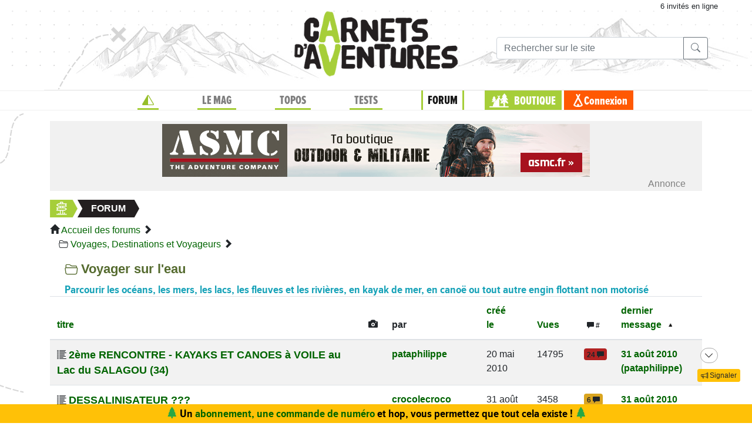

--- FILE ---
content_type: text/html;charset=UTF-8
request_url: https://www.expemag.com/forum/view/588efbdfe4b0ec6bb7215dd9?sort=lastPostedMessage&max=50&offset=750&order=asc
body_size: 11860
content:




<!DOCTYPE html>

<html lang="fr">
<head>
  
    
    
  

  
  
	

  


  



  

  

  <script type="text/javascript">
    var NTT_URL_ROOT = '',
            NTT_APPLICATION = "forum",
            NTTUserContext=null,
            SCROLLTOP=0, isLoggedIn=false;
    SKIN='ntt2';

  

  
    var STORY_METACONTAINER_ID = "588efbdfe4b0ec6bb7215dd9",
            STORY_CONTAINER_ID = "588efbdfe4b0ec6bb7215dd9/";
  

  


  
  

  </script>

  <link rel="icon" href="/assets/favicon.svg" type="image/svg+xml"/>
<link rel="alternate icon" href="/assets/favicon.ico" type="image/x-icon">
<link rel="apple-touch-icon" href="/assets/apple-touch-icon.png">
<link rel="mask-icon" href="/assets/mask-icon.svg" color="#005500">

  <meta name="viewport" content="width=device-width, initial-scale=1.0">
  <meta http-equiv="Content-Type" content="text/html; charset=UTF-8">
  


  
	

	<meta property="og:title" content="Voyager sur l&#39;eau"/>
	<title>Voyager sur l&#39;eau</title>
	
		<meta property="og:description" content="Parcourir les océans, les mers, les lacs, les fleuves et les rivières, en kayak de mer, en canoë ou tout autre engin flottant non motorisé"/>
		<meta name="description" content="Parcourir les océans, les mers, les lacs, les fleuves et les rivières, en kayak de mer, en canoë ou tout autre engin flottant non motorisé"/>
	

	
		<meta name="keywords" content="voyage, voyage nature, itinérance, discussions voyage, forum voyage, forum trek, voyage à vélo"/>
	


  <link rel="stylesheet" href="/assets/req-ntt2/req-base-cef79082a0594060a0c6722c770b5285.css" />

  
    
      <link rel="stylesheet" href="/assets/req/req-bbcode-65bca69842cca97ee9f3d77284f75cfb.css" />
      <link rel="stylesheet" href="/assets/req/req-gallery-f53dc48eff05433a8ef01eab20c7ce82.css" />
      <link rel="stylesheet" href="/assets/req/req-blueimp-d37bf6d55ab9837e46c785c6a63f36f4.css" />
      
      <link rel="stylesheet" href="/assets/ntt-edition-392a99a4e154341a203c1d2ff0fe83ef.css" />
    
  


  <title>Magazine Carnets d&#39;Aventures</title>
  


	



  

</head>
<body>
  <noscript> Attention : JavaScript doit être activé pour un fonctionnement correct de ce site... </noscript>

    <div class="container">
        <div class="flyingBarDocking"></div>
        <div class="flyingBarScrollDocking"></div>
    </div>

  
    



<div class="badge ntt-online d-none d-lg-block d-print-none">



	
	 6 invités
 en ligne

	
</div>
  

  
    <img class="truster pull-right" src="/stats/imgTruster/96293974705433431.png" alt="">
  

  <div class="container-md">
    





	
	













<div class="container-head-page d-print-none">
	<div class="row ntt2-row">
	<div class="col-lg-4 centred">
		</div>
		<div class="col-lg-4 text-center">
			<a class="nav-link" href="/">
				<img src="/assets/ntt2/images/master/logo.png" alt="Logo Carnets d'Aventures">
			</a>
		</div>
		<!-- barre de recherche menu Horizontal -->
		<div class="col-lg-4 text-center d-none d-lg-block">

			
					
	
	
	<div class="ntt2-menu-input-search">
		<form action="/search/search" method="get" accept-charset="UTF-8">

			<input type="hidden" name="app" value="forum">
			

			<div class="input-group">
				<input type="text" class="form-control" placeholder="Rechercher sur le site"
					   aria-label="Recherche" aria-describedby="search-addon1" name="q" value="">
				<div class="input-group-append">
					<button class="btn btn-outline-secondary" type="submit" id="search-addon1"><i class="bi-search" title=""></i></button>
				</div>
			</div>

		</form>

	</div>


			
		</div>
	</div>
</div>















<div class="d-none d-lg-block ntt2-menu-block d-print-none">
</div>
<div class="d-block d-lg-none ntt2-menu-block ntt2-menu-block-h40 d-print-none" >
</div>
<div class="row ntt2-row ntt2-row-menu-top">
<div class="col-lg-12 d-print-none">

	<nav class="navbar navbar-light bg-white navbar-expand-lg ntt2-navbar" >

		<button class="navbar-toggler" type="button" data-toggle="collapse" data-target="#navbarSupportedContent" aria-controls="navbarSupportedContent" aria-expanded="false" aria-label="Toggle navigation">
			<span class="navbar-toggler-icon"></span>
		</button>
		<!-- barre de recherche menu vertical -->
		<div class="text-center d-block d-lg-none ntt2-search-bar">

			
					
	
	
	<div class="ntt2-menu-input-search">
		<form action="/search/search" method="get" accept-charset="UTF-8">

			<input type="hidden" name="app" value="forum">
			

			<div class="input-group">
				<input type="text" class="form-control" placeholder="Rechercher sur le site"
					   aria-label="Recherche" aria-describedby="search-addon2" name="q" value="">
				<div class="input-group-append">
					<button class="btn btn-outline-secondary" type="submit" id="search-addon2"><i class="bi-search" title=""></i></button>
				</div>
			</div>

		</form>

	</div>


			
		</div>
		
	
	
		<a href="/boutique/viewCart" title="Voir le panier" class="ntt2-notification-panier d-block d-lg-none hidden bubbleShop">
			<span class="number"></span>
		</a>
	


		<div class="collapse navbar-collapse ntt2-menu" id="navbarSupportedContent">
			<ul class="navbar-nav mr-auto  mx-md-auto" >


				<!-- Menu Horizontal -->
				<li class="nav-item d-none d-lg-block">
					<a class="nav-link" href="/" title="Accueil"><i class="bi-triangle-half" style="color:#96be29;"></i></a>
				</li>

				<li class="nav-item d-none d-lg-block with-sub ">
					<a class="nav-link" href="/mag" onclick="return !isTouchDevice();">LE MAG</a>
					<div class="ntt2-sous-menu">
						<div class="container pt-4">
							<div class="row ntt2-row">
								<div class="col-lg-8">
									<div class="container">
										<div class="row ntt2-row">
											<div class="col-lg-4"><a class="ntt2-sous-menu-item" href="/mag">Accueil</a></div>
											
	
		
			
			<div class="col-lg-4"><a class="ntt2-sous-menu-item pr-5" href="/article/sommaires">Sommaires</a></div>
		
	
		
			
			<div class="col-lg-4"><a class="ntt2-sous-menu-item pr-5" href="/boutique/list/speciaux">Hors-série</a></div>
		
	
		
			
			<div class="col-lg-4"><a class="ntt2-sous-menu-item pr-5" href="/article/equipe/l-equipe">Équipe</a></div>
		
	
		
			
			<div class="col-lg-4"><a class="ntt2-sous-menu-item pr-5" href="/article/carnets-d-aventures/carnets-d-aventures-en-bref">Le mag en bref !</a></div>
		
	
		
			
			<div class="col-lg-4"><a class="ntt2-sous-menu-item pr-5" href="/mag/view/65f870a8e4b0003fb0225aba">L&#39;aventure des Carnets</a></div>
		
	
	<div class="col-lg-4"><a class="ntt2-sous-menu-item mt-2" href="/article/newsletters">Newsletter</a></div>
	<div class="col-lg-4"><a class="ntt2-sous-menu-item ntt2-app_menu_link mt-2" href="/forum">FORUM</a></div>

										</div>
									</div>
									<div class="container">
										<div class="ntt-black-divider"></div>
										<div class="row ntt2-row">
											<div class="col-lg-12"><span class="ntt2-menu-header-2 text-uppercase">Articles</span></div>
											
	<div class="col-lg-4"><a href="/mag/list?last=true" class="ntt2-sous-menu-item mt-2">Les derniers articles <i class="bi-clock-history small"></i></a></div>
	<div class="col-lg-4"><a href="/mag/list?forSubscribers=true" class="ntt2-sous-menu-item mt-2">Réservé aux abonnés <i class="bi-triangle-half"></i></a></div>

	
		
			
			<div class="col-lg-4"><a class="ntt2-sous-menu-item" href="/article/actualite">Actualités</a></div>
		
	
		
			
			<div class="col-lg-4"><a class="ntt2-sous-menu-item" href="/article/article-technique">Technique et Pratique</a></div>
		
	
		
			
			<div class="col-lg-4"><a class="ntt2-sous-menu-item" href="/article/dossiers">Dossiers</a></div>
		
	
		
			
			<div class="col-lg-4"><a class="ntt2-sous-menu-item" href="/article/billets-et-editos">Billets et éditos</a></div>
		
	
		
			
			<div class="col-lg-4"><a class="ntt2-sous-menu-item" href="/article/livres-et-films">Livres et Films</a></div>
		
	
		
			
			<div class="col-lg-4"><a class="ntt2-sous-menu-item" href="/article/recit">Récits et entretiens</a></div>
		
	
		
			
			<div class="col-lg-4"><a class="ntt2-sous-menu-item" href="/article/topos">Topos / Destinations</a></div>
		
	
		
			
			<div class="col-lg-4"><a class="ntt2-sous-menu-item" href="/article/courriers-des-lecteurs">Courriers des Lecteurs</a></div>
		
	
		
			
			<div class="col-lg-4"><a class="ntt2-sous-menu-item" href="/article/suivi-voyageurs">Suivi voyageurs</a></div>
		
	
		
			
			<div class="col-lg-4"><a class="ntt2-sous-menu-item" href="/article/archives">Archives</a></div>
		
	



										</div>
									</div>
								</div>


								<div class="col-lg-4">
									
										<div class="row ntt2-row ntt2-menu-enkiosque"
											 onclick="location.href='/article/en-kiosque/kiosque-preview';">
											<div class="col-sm">
												
												

													<img src="/media/showThumbnail/6946a9b3e0b1747d3b2e5a13.jpg"
														class="img-fluid"
														 alt="kiosque-preview"/>
												
											</div>
											<div class="col-sm">
												<div class="ntt2-mini-titre">
													N° 82
												</div>

												
												
													<div class="ntt2-mini-sous-titre-fond-vert">
														<div>en kiosque jusqu'au<br> 19 mars</div>
													</div>
												

												
												
													<a href="/mag/view/63ff6463e4b01da5b070290d" class="btn btn-outline-success btn-sm p-1 mt-2">
													<i class="bi-geo-alt"></i>	Le trouver ?
													</a>
												

											</div>
										</div>
									
								</div>
							</div>
						</div>


						<div class="ntt2-sous-menu-pub text-center">
							

	




	
	
		<aside class="">
			<div id="recHaut" class="dadaFrame text-center d-print-none banner">



							<a href="/other/go/supprimator68f9e5e2c9d05e6f200008b4?app=forum" rel="sponsored" class="dadalink" target="_blank" rel="nofollow">
							<img src="/other/view/supprimator68f9e5e2c9d05e6f200008b4?app=forum" alt="pub ASMC"  class="img-responsive dadavisuel "/>
				</a>
			
                <div class="dada-title-bar">
                
                    Annonce
                
                 			<span class="bi-x-lg ntt-icon-control pull-right ntt-dismisser" 
onclick="jQuery(this).closest('aside').remove(); return false;"></span>


		
                </div>
			</div>
		</aside>
	





						</div>
					</div>
				</li>


				<li class="nav-item d-none d-lg-block with-sub ">
					<a class="nav-link" href="/mytrip" onclick="return !isTouchDevice();">TOPOS</a>
					<div class="ntt2-sous-menu">
						<div class="container pt-4">

							<div class="col-lg-8">
								<div class="container">
									<div class="row ntt2-row">
										<div class="col-lg-4">
											<a href="/mytrip">
												<div class="ntt2-sous-menu-item">Accueil Topos</div>
											</a>
										</div>
										
	<div class="col-lg-4">
		<a href="/book/list">
			<div class="ntt2-sous-menu-item">Tous les topos</div>
		</a>
	</div>
	<div class="col-lg-4">
		<a href="/book/searchOnMap">
			<div class="ntt2-sous-menu-item">Chercher sur la carte</div>
		</a>
	</div>
	<div class="col-lg-4">
		<a href="/book/listSelection">
			<div class="ntt2-sous-menu-item">Nos coups de coeur</div>
		</a>
	</div>

	<div class="col-lg-4">
		<a href="/book/listEco">
			<div class="ntt2-sous-menu-item">Approche en mobilité douce</div>
		</a>
	</div>

	<div class="col-lg-4">
		<a href="/book/myBooks">
			<div class="ntt2-sous-menu-item">Créer un topo/récit</div>
		</a>
	</div>
	
		<div class="col-lg-4">
			<a href="/book/tryMytrip" rel="nofollow">
				<div class="ntt2-sous-menu-item text-danger">Voir une démo</div>
			</a>
		</div>
	
	<div class="col-lg-4">
		<a href="/book/myBooks" class="d-block d-md-none">
			<div class="ntt2-sous-menu-item">Mes topos</div>
		</a>
	</div>



									</div>
								</div>
							</div>
							<div class="col-lg-4">
								<div class="div-orange">
									<a href="/book/myBooks">
										<div class="ntt-menu-mytrip-title fhBN">Mes topos</div>
										<div class="ntt-black-divider"></div>
										<div class="ntt-menu-mytrip-intro fhBN">MyTrip permet de préparer un voyage nature<br> ou d'en faire un topo et/ou un compte-rendu.</div>
										
											<div class="ntt-menu-mytrip-cnx-myTrip">
												<span onclick="nttShowLogin(false, false, 'ntt2'); return false;"
														class="ntt2-btn ntt2-btn-black fhPNb" >
													Se connecter à mon espace >>
												</span>
											</div>
										
									</a>
								</div>
							</div>
						</div>
						<div class="ntt2-sous-menu-pub text-center">
							

	




	
	
		<aside class="">
			<div id="recHaut" class="dadaFrame text-center d-print-none banner">



							<a href="/other/go/supprimator68f9e5e2c9d05e6f200008b4?app=forum" rel="sponsored" class="dadalink" target="_blank" rel="nofollow">
							<img src="/other/view/supprimator68f9e5e2c9d05e6f200008b4?app=forum" alt="pub ASMC"  class="img-responsive dadavisuel "/>
				</a>
			
                <div class="dada-title-bar">
                
                    Annonce
                
                 			<span class="bi-x-lg ntt-icon-control pull-right ntt-dismisser" 
onclick="jQuery(this).closest('aside').remove(); return false;"></span>


		
                </div>
			</div>
		</aside>
	





						</div>

					</div>
				</li>
				<li class="nav-item d-none d-lg-block with-sub ">
					<a class="nav-link" href="/review" onclick="return !isTouchDevice();">TESTS</a>
					<div class="ntt2-sous-menu">
						<div class="ntt2-sous-menu-col-2 text-left">
							<span class="ntt2-menu-header">RÉCENTS</span>
							




	
	<a href="/review/fr/view/restrap/race-bar-bag-drop-bar" >
		<div class="ntt2-mini-vignette-menu">
			<div class="ntt2-mini-vignette-menu-categorie">
				
					Test <span class="ntt2-item-review">produit</span>
				
			</div>
			<div class="ntt2-mini-vignette-menu-titre">
				
					<div>
						
							sacoche de guidon
						
					</div>
				

				Restrap Race Bar Bag - Drop Bar
			</div>
			
				<img src="/media/showNano/6970a00007daf676a3c685df.jpg" alt="Race Bar Bag - Drop Bar"/>
			
		</div>
	</a>

	
	<a href="/reviews/fr/view/quels-batons-de-randonnee-legers-et-pliables-choisir" >
		<div class="ntt2-mini-vignette-menu">
			<div class="ntt2-mini-vignette-menu-categorie">
				
					Test de <span class="ntt2-set-review">gamme</span>
				
			</div>
			<div class="ntt2-mini-vignette-menu-titre">
				

				 Quels bâtons de randonnée légers et pliables choisir ?
			</div>
			
				<img src="/media/showNano/688906abe21e037bce59d98f.jpg" alt="Quels bâtons de randonnée légers et pliables choisir ?"/>
			
		</div>
	</a>

	
	<a href="/review/fr/view/helinox/chair-zero" >
		<div class="ntt2-mini-vignette-menu">
			<div class="ntt2-mini-vignette-menu-categorie">
				
					Test <span class="ntt2-item-review">produit</span>
				
			</div>
			<div class="ntt2-mini-vignette-menu-titre">
				
					<div>
						
							Chaise de bivouac
						
					</div>
				

				Helinox Chair Zero
			</div>
			
				<img src="/media/showNano/68b1ab2da8b3ba39d563dd31.jpg" alt="Chair Zero"/>
			
		</div>
	</a>



						</div>
						<div class="ntt2-sous-menu-items-1-col ntt2-col-spacer">
							
	<a href="/review">
		<div class="ntt2-sous-menu-item">Tous les tests</div>
	</a>
	<a href="/reviewSet/index">
		<div class="ntt2-sous-menu-item">Les tests de gamme</div>
	</a>
	<a href="/reviewArticles">
		<div class="ntt2-sous-menu-item">Articles techniques</div>
	</a>
	<a href="/brand">
		<div class="ntt2-sous-menu-item">Les marques</div>
	</a>

						</div>
						<div class="ntt2-sous-menu-pub text-center">
							

	




	
	
		<aside class="">
			<div id="recHaut" class="dadaFrame text-center d-print-none banner">



							<a href="/other/go/supprimator68f9e5e2c9d05e6f200008b4?app=forum" rel="sponsored" class="dadalink" target="_blank" rel="nofollow">
							<img src="/other/view/supprimator68f9e5e2c9d05e6f200008b4?app=forum" alt="pub ASMC"  class="img-responsive dadavisuel "/>
				</a>
			
                <div class="dada-title-bar">
                
                    Annonce
                
                 			<span class="bi-x-lg ntt-icon-control pull-right ntt-dismisser" 
onclick="jQuery(this).closest('aside').remove(); return false;"></span>


		
                </div>
			</div>
		</aside>
	





						</div>
					</div>
				</li>
				
					<li class="nav-item d-none d-lg-block with-sub active">
						<a class="nav-link" href="/forum" onclick="return !isTouchDevice();">FORUM</a>
					<div class="ntt2-sous-menu">
						<div class="ntt2-sous-menu-items-1-col">
							<a href="/forum">
								<div class="ntt2-sous-menu-item">Accueil des forums</div>
							</a>

							
	<a href="/forum/search?recents=15" title="Posts récents (15 jours)">
		<div class="ntt2-sous-menu-item">Messages récents</div>
	</a>

	


						</div>
						<div class="ntt2-sous-menu-pub text-center">
							

	




	
	
		<aside class="">
			<div id="recHaut" class="dadaFrame text-center d-print-none banner">



							<a href="/other/go/supprimator68f9e5e2c9d05e6f200008b4?app=forum" rel="sponsored" class="dadalink" target="_blank" rel="nofollow">
							<img src="/other/view/supprimator68f9e5e2c9d05e6f200008b4?app=forum" alt="pub ASMC"  class="img-responsive dadavisuel "/>
				</a>
			
                <div class="dada-title-bar">
                
                    Annonce
                
                 			<span class="bi-x-lg ntt-icon-control pull-right ntt-dismisser" 
onclick="jQuery(this).closest('aside').remove(); return false;"></span>


		
                </div>
			</div>
		</aside>
	





						</div>
					</div>
					</li>
				
				<li class="nav-item ntt2-nav-item ntt2-nav-item-Boutique  d-none d-lg-block ">
					<a class="nav-link pl-5" href="/boutique"> BOUTIQUE</a></li>
				
	
	
		<a href="/boutique/viewCart" title="Voir le panier" class="ntt2-notification-panier d-none d-lg-block hidden bubbleShop">
			<span class="number"></span>
		</a>
	


					<li class="nav-item ntt2-nav-item ntt2-nav-item-Connexion d-none d-lg-block ">
						
							<a href="#" class="nav-link ml-4" onclick="nttShowLogin(false, false, 'ntt2'); return false;"> Connexion</a>
						
					</li>
				



				<!-- Menu Vertical -->
				<li class="nav-item d-block d-lg-none ntt2-li-sm-menu text-uppercase">
					<a class="nav-link" href="/"><span>Accueil</span></a>
				</li>

				
				<li class="nav-item d-block d-lg-none ntt2-li-sm-menu ">
					<a class="nav-link" href="/mag"><span>LE MAG</span></a>
				</li>
				

				
				<li class="nav-item d-block d-lg-none ntt2-li-sm-menu ">
					<a class="nav-link" href="/mytrip"><span>TOPOS</span></a>
				</li>
				

				
				<li class="nav-item d-block d-lg-none ntt2-li-sm-menu ">
					<a class="nav-link" href="/tests"><span>TESTS</span></a>
				</li>
				

				
				
					<li class="nav-item d-block d-lg-none ntt2-li-sm-menu ntt2-menu-active-vertical">
						<a class="nav-link" href="/forum"><span>FORUM</span></a>
					</li>

					<li class="nav-item d-block d-lg-none ntt2-sub-menu-vertical">
						
	<a href="/forum/search?recents=15" title="Posts récents (15 jours)">
		<div class="ntt2-sous-menu-item">Messages récents</div>
	</a>

	

					</li>
				

				<li class="nav-item d-block d-lg-none ntt2-nav-item-sm ntt2-nav-item-Boutique-sm">
					<a class="nav-link" href="/boutique"><span>BOUTIQUE</span></a>
				</li>

				<li class="nav-item d-block d-lg-none ntt2-nav-item-sm ntt2-nav-item-Connexion-sm ">
					
						<a href="#" class="nav-link" onclick="nttShowLogin(false, false, 'ntt2'); return false;"><span>Connexion</span></a>
					
				</li>
				
				

				<li class="nav-item d-block d-lg-none ntt2-li-sm-menu"><a class="" href="/mag/view/63ff6463e4b01da5b070290d"><i class="bi-pin-angle"></i> <span>Où trouver le mag ?</span></a></li>


				

				

			</ul>

		</div>

	</nav>

</div>
</div>





<div class="row">
    <div id="ntt-message-content" class="col-sm-12 col-md-8 col-lg-4 col-xl-4" style="display: none;"></div>
</div>








<div id="nttModalDialog"></div>

<div id="nttModal" class="modal fade" tabindex="-1" role="dialog"> 
	<div class="modal-dialog modal-xl" role="document">
		<div id="nttModalContent" class="modal-content">
		</div>
	</div>
</div>


    
        <div class="dada-sub-menu">
            




	
	
		<aside class="">
			<div id="recHaut" class="dadaFrame text-center d-print-none banner">



							<a href="/other/go/supprimator68f9e5e2c9d05e6f200008b4?app=forum" rel="sponsored" class="dadalink" target="_blank" rel="nofollow">
							<img src="/other/view/supprimator68f9e5e2c9d05e6f200008b4?app=forum" alt="pub ASMC"  class="img-responsive dadavisuel "/>
				</a>
			
                <div class="dada-title-bar">
                
                    Annonce
                
                 			<span class="bi-x-lg ntt-icon-control pull-right ntt-dismisser" 
onclick="jQuery(this).closest('aside').remove(); return false;"></span>


		
                </div>
			</div>
		</aside>
	



        </div>
    




<div class="row ntt2-fil-ariane d-print-none">
	<div class="col-12 text-left font-weight-bold ">
		<a href="/">
			<div class="ntt2-fil-ariane-start">

			</div>
			<div class="ntt2-fil-ariane-text ariane-start-text">
				<span class="">Accueil</span>
			</div>
		</a>
		<span class="ariane-sep"></span>

		<div class="ntt2-fil-ariane-arriere active"></div>
		<div class="ntt2-fil-ariane-text active">
			
				<a href="/forum">
					<span class="">Forum</span>
				</a>
			

		</div>
		<div class="ntt2-fil-ariane-avant active"></div>

		

	</div>
</div>



<div class="row">
	<div id="flash-message" class="flash-message col-md-12">
		
	</div>
</div>




    

		
		

		<div>
			<span class="glyphicon glyphicon-home"></span> 
			<a href="/forum">Accueil des forums</a>
			<span class="glyphicon glyphicon-chevron-right"></span><br/>
		
			
				
					<span class="bi-folder2-open ntt-tab"></span>
					<a href="/forum/view/588efbdfe4b0ec6bb7215dd2">Voyages, Destinations et Voyageurs</a> 
					<span class="glyphicon glyphicon-chevron-right"></span>
				

				
				
				
			
			
			
	
		</div>	
		
		<div class="ntt-up-margin-15">
			<article>
				
					<h1 class="forum">
						<i class="glyphicon bi-folder2-open"></i>
						<span id="ntt-forum-name" class="">Voyager sur l&#39;eau</span>
					</h1>
				
				
	
	

	

	
		<div id="forumDescription">
			<h4 class="text-info">Parcourir les océans, les mers, les lacs, les fleuves et les rivières, en kayak de mer, en canoë ou tout autre engin flottant non motorisé</h4>
		</div>
	


	
	
	
	


	
	
	
	
	

	


	
		<div id="ntt-discussions">

			

<table class="table table-hover table-striped table-condensed">
	<thead>
		<tr>
			
			
			<th class="sortable" ><a href="/forum/view/588efbdfe4b0ec6bb7215dd9?sort=alias&amp;max=50&amp;offset=750&amp;order=asc">titre</a></th>
			<th class="hidden-xs"><span class="glyphicon glyphicon-camera" title="Avec photo ?"></span> </th>
			
			<th class="hidden-xs">par</th>
			<th class="hidden-xs sortable" ><a href="/forum/view/588efbdfe4b0ec6bb7215dd9?sort=dateCreated&amp;max=50&amp;offset=750&amp;order=asc">créé le</a></th>
			<th class="hidden-xs sortable" ><a href="/forum/view/588efbdfe4b0ec6bb7215dd9?sort=nbViews&amp;max=50&amp;offset=750&amp;order=desc">Vues</a></th>
			<th class="hidden-xs"><span class="badge" title="nombre de réponses"><span class="glyphicon-comment glyphicon hidden-xs"></span> #</span></th>
			<th class="sortable sorted asc" ><a href="/forum/view/588efbdfe4b0ec6bb7215dd9?sort=lastPostedMessage&amp;max=50&amp;offset=750&amp;order=desc">dernier message</a></th>
			
		</tr>
	</thead>
	<tbody>
		
			

			
				<tr class="">
					
					
					<td>

						
							<i class="bi-list-columns-reverse"></i>
						

						

						
						
						<a href="/forum/view/588efc9ce4b0ec6bb721698c" class="ntt-forum "> 2ème RENCONTRE - KAYAKS  ET CANOES à VOILE  au Lac du SALAGOU (34) </a>
					</td>
					<td class="hidden-xs">
						
					</td>
					<td class="hidden-xs">
						
							<a href="/user/show/588ef91ee4b0ec6bb7214472">pataphilippe</a>
						
					</td>
					<td class="hidden-xs">
						20 mai 2010
					</td>

					<td class="hidden-xs">
						14795
					</td>

					<td class="hidden-xs">
						
							<span class='ntt-forum-content'></span> <span class='badge ntt-badge-number-4' title='Discussion en fusion : 24 réponses'>24 <span class="glyphicon glyphicon-comment hidden-xs"></span></span>
						
					</td>
					<td>
						
							<a href="/forum/view/588efc9ce4b0ec6bb721698c#msg588f0161e4b0ec6bb7220f4d">
								31 août 2010
								(pataphilippe)
							</a>
						
						

					</td>
					
				</tr>
			
		
			

			
				<tr class="">
					
					
					<td>

						
							<i class="bi-list-columns-reverse"></i>
						

						

						
						
						<a href="/forum/view/588efcace4b0ec6bb7216a94" class="ntt-forum "> DESSALINISATEUR ??? </a>
					</td>
					<td class="hidden-xs">
						
					</td>
					<td class="hidden-xs">
						
							<a href="/user/show/588ef9aee4b0ec6bb7214cd8">crocolecroco</a>
						
					</td>
					<td class="hidden-xs">
						31 août 2010
					</td>

					<td class="hidden-xs">
						3458
					</td>

					<td class="hidden-xs">
						
							<span class='ntt-forum-content'></span> <span class='badge ntt-badge-number-2' title='Discussion active : 6 réponses'>6 <span class="glyphicon glyphicon-comment hidden-xs"></span></span>
						
					</td>
					<td>
						
							<a href="/forum/view/588efcace4b0ec6bb7216a94#msg588f0162e4b0ec6bb7220f67">
								31 août 2010
								(Olivier)
							</a>
						
						

					</td>
					
				</tr>
			
		
			

			
				<tr class="">
					
					
					<td>

						
							<i class="bi-list-columns-reverse"></i>
						

						

						
						
						<a href="/forum/view/588efc78e4b0ec6bb7216791" class="ntt-forum "> Raid kayak Archipel Toscan </a>
					</td>
					<td class="hidden-xs">
						
					</td>
					<td class="hidden-xs">
						
							<a href="/user/show/588ef955e4b0ec6bb72147dd">thierry05</a>
						
					</td>
					<td class="hidden-xs">
						23 sept. 2009
					</td>

					<td class="hidden-xs">
						1747
					</td>

					<td class="hidden-xs">
						
							<span class='ntt-forum-content'></span> <span class='badge ntt-badge-number-1' title='Discussion calme : 2 réponses'>2 <span class="glyphicon glyphicon-comment hidden-xs"></span></span>
						
					</td>
					<td>
						
							<a href="/forum/view/588efc78e4b0ec6bb7216791#msg588f0163e4b0ec6bb7220f73">
								01 sept. 2010
								(GruuZ)
							</a>
						
						

					</td>
					
				</tr>
			
		
			

			
				<tr class="">
					
					
					<td>

						
							<i class="bi-list-columns-reverse"></i>
						

						

						
						
						<a href="/forum/view/588efcabe4b0ec6bb7216a85" class="ntt-forum "> Rencontre open canoë les 28 et 29 août à St Laurent sur Durance </a>
					</td>
					<td class="hidden-xs">
						
					</td>
					<td class="hidden-xs">
						
							<a href="/user/show/56556483e4b0f711df60849d">Canoemap</a>
						
					</td>
					<td class="hidden-xs">
						25 août 2010
					</td>

					<td class="hidden-xs">
						5722
					</td>

					<td class="hidden-xs">
						
							<span class='ntt-forum-content'></span> <span class='badge ntt-badge-number-3' title='Discussion très active : 12 réponses'>12 <span class="glyphicon glyphicon-comment hidden-xs"></span></span>
						
					</td>
					<td>
						
							<a href="/forum/view/588efcabe4b0ec6bb7216a85#msg588f0164e4b0ec6bb7220fa2">
								03 sept. 2010
								(GruuZ)
							</a>
						
						

					</td>
					
				</tr>
			
		
			

			
				<tr class="">
					
					
					<td>

						
							<i class="bi-list-columns-reverse"></i>
						

						

						
						
						<a href="/forum/view/588efcace4b0ec6bb7216a95" class="ntt-forum "> L&#39;espagne n&#39;aime pas les pagayeurs ! </a>
					</td>
					<td class="hidden-xs">
						
					</td>
					<td class="hidden-xs">
						
							<a href="/user/show/588ef8d9e4b0ec6bb7213e6c">koda</a>
						
					</td>
					<td class="hidden-xs">
						02 sept. 2010
					</td>

					<td class="hidden-xs">
						2232
					</td>

					<td class="hidden-xs">
						
							<span class='ntt-forum-content'></span> <span class='badge ntt-badge-number-1' title='Discussion calme : 3 réponses'>3 <span class="glyphicon glyphicon-comment hidden-xs"></span></span>
						
					</td>
					<td>
						
							<a href="/forum/view/588efcace4b0ec6bb7216a95#msg588f0165e4b0ec6bb7220fb3">
								04 sept. 2010
								(GruuZ)
							</a>
						
						

					</td>
					
				</tr>
			
		
			

			
				<tr class="">
					
					
					<td>

						
							<i class="bi-list-columns-reverse"></i>
						

						

						
						
						<a href="/forum/view/588efcace4b0ec6bb7216a91" class="ntt-forum "> Gilet de sauvetage enfant </a>
					</td>
					<td class="hidden-xs">
						
					</td>
					<td class="hidden-xs">
						
							<a href="/user/show/588ef8ebe4b0ec6bb721400b">Frederic</a>
						
					</td>
					<td class="hidden-xs">
						29 août 2010
					</td>

					<td class="hidden-xs">
						5329
					</td>

					<td class="hidden-xs">
						
							<span class='ntt-forum-content'></span> <span class='badge ntt-badge-number-2' title='Discussion active : 8 réponses'>8 <span class="glyphicon glyphicon-comment hidden-xs"></span></span>
						
					</td>
					<td>
						
							<a href="/forum/view/588efcace4b0ec6bb7216a91#msg588f0165e4b0ec6bb7220fc2">
								04 sept. 2010
								(Frederic)
							</a>
						
						

					</td>
					
				</tr>
			
		
			

			
				<tr class="">
					
					
					<td>

						
							<i class="bi-list-columns-reverse"></i>
						

						

						
						
						<a href="/forum/view/588efcade4b0ec6bb7216a9d" class="ntt-forum "> Choix d&#39;un Kayak gonflable </a>
					</td>
					<td class="hidden-xs">
						
					</td>
					<td class="hidden-xs">
						
							<a href="/user/show/588ef9afe4b0ec6bb7214ce0">raoul</a>
						
					</td>
					<td class="hidden-xs">
						04 sept. 2010
					</td>

					<td class="hidden-xs">
						6446
					</td>

					<td class="hidden-xs">
						
							<span class='ntt-forum-content'></span> <span class='badge ntt-badge-number-3' title='Discussion très active : 11 réponses'>11 <span class="glyphicon glyphicon-comment hidden-xs"></span></span>
						
					</td>
					<td>
						
							<a href="/forum/view/588efcade4b0ec6bb7216a9d#msg588f0167e4b0ec6bb7221001">
								08 sept. 2010
								(pataphilippe)
							</a>
						
						

					</td>
					
				</tr>
			
		
			

			
				<tr class="">
					
					
					<td>

						
							<i class="bi-list-columns-reverse"></i>
						

						

						
						
						<a href="/forum/view/588efcade4b0ec6bb7216a97" class="ntt-forum "> couteau topomarine à ne pas acheter ! </a>
					</td>
					<td class="hidden-xs">
						
					</td>
					<td class="hidden-xs">
						
							<a href="/user/show/588ef90de4b0ec6bb7214319">rubis</a>
						
					</td>
					<td class="hidden-xs">
						02 sept. 2010
					</td>

					<td class="hidden-xs">
						7253
					</td>

					<td class="hidden-xs">
						
							<span class='ntt-forum-content'></span> <span class='badge ntt-badge-number-3' title='Discussion très active : 11 réponses'>11 <span class="glyphicon glyphicon-comment hidden-xs"></span></span>
						
					</td>
					<td>
						
							<a href="/forum/view/588efcade4b0ec6bb7216a97#msg588f0167e4b0ec6bb7221007">
								08 sept. 2010
								(tosca)
							</a>
						
						

					</td>
					
				</tr>
			
		
			

			
				<tr class="">
					
					
					<td>

						
							<i class="bi-list-columns-reverse"></i>
						

						

						
						
						<a href="/forum/view/588efcaee4b0ec6bb7216aa5" class="ntt-forum "> Autorisation spéciale </a>
					</td>
					<td class="hidden-xs">
						
					</td>
					<td class="hidden-xs">
						
							<a href="/user/show/588ef9b0e4b0ec6bb7214cee">pfcoco</a>
						
					</td>
					<td class="hidden-xs">
						08 sept. 2010
					</td>

					<td class="hidden-xs">
						3543
					</td>

					<td class="hidden-xs">
						
							<span class='ntt-forum-content'></span> <span class='badge ntt-badge-number-2' title='Discussion active : 5 réponses'>5 <span class="glyphicon glyphicon-comment hidden-xs"></span></span>
						
					</td>
					<td>
						
							<a href="/forum/view/588efcaee4b0ec6bb7216aa5#msg588f0168e4b0ec6bb722100e">
								09 sept. 2010
								(Pierre F)
							</a>
						
						

					</td>
					
				</tr>
			
		
			

			
				<tr class="">
					
					
					<td>

						
							<i class="bi-list-columns-reverse"></i>
						

						

						
						
						<a href="/forum/view/588efcabe4b0ec6bb7216a81" class="ntt-forum "> Idées de sortie en Gironde </a>
					</td>
					<td class="hidden-xs">
						
					</td>
					<td class="hidden-xs">
						
							<a href="/user/show/588ef962e4b0ec6bb72148a9">elboutch</a>
						
					</td>
					<td class="hidden-xs">
						23 août 2010
					</td>

					<td class="hidden-xs">
						4486
					</td>

					<td class="hidden-xs">
						
							<span class='ntt-forum-content'></span> <span class='badge ntt-badge-number-3' title='Discussion très active : 10 réponses'>10 <span class="glyphicon glyphicon-comment hidden-xs"></span></span>
						
					</td>
					<td>
						
							<a href="/forum/view/588efcabe4b0ec6bb7216a81#msg588f0169e4b0ec6bb7221027">
								11 sept. 2010
								(supsafari)
							</a>
						
						

					</td>
					
				</tr>
			
		
			

			
				<tr class="">
					
					
					<td>

						
							<i class="bi-list-columns-reverse"></i>
						

						

						
						
						<a href="/forum/view/588efcade4b0ec6bb7216a9a" class="ntt-forum "> NECKY ZOAR </a>
					</td>
					<td class="hidden-xs">
						
					</td>
					<td class="hidden-xs">
						
							<a href="/user/show/588ef959e4b0ec6bb7214825">batopirat</a>
						
					</td>
					<td class="hidden-xs">
						03 sept. 2010
					</td>

					<td class="hidden-xs">
						4344
					</td>

					<td class="hidden-xs">
						
							<span class='ntt-forum-content'></span> <span class='badge ntt-badge-number-1' title='Discussion calme : 3 réponses'>3 <span class="glyphicon glyphicon-comment hidden-xs"></span></span>
						
					</td>
					<td>
						
							<a href="/forum/view/588efcade4b0ec6bb7216a9a#msg588f016ae4b0ec6bb7221050">
								13 sept. 2010
								(altern)
							</a>
						
						

					</td>
					
				</tr>
			
		
			

			
				<tr class="">
					
					
					<td>

						
							<i class="bi-list-columns-reverse"></i>
						

						

						
						
						<a href="/forum/view/588efcafe4b0ec6bb7216ab6" class="ntt-forum "> canoé dans le nord pas de calais </a>
					</td>
					<td class="hidden-xs">
						
					</td>
					<td class="hidden-xs">
						
							<a href="/user/show/588ef9b1e4b0ec6bb7214cfc">mamannne</a>
						
					</td>
					<td class="hidden-xs">
						13 sept. 2010
					</td>

					<td class="hidden-xs">
						1977
					</td>

					<td class="hidden-xs">
						
							<span class='ntt-forum-content'></span> <span class='badge ntt-badge-number-1' title='Discussion calme : 1 réponses'>1 <span class="glyphicon glyphicon-comment hidden-xs"></span></span>
						
					</td>
					<td>
						
							<a href="/forum/view/588efcafe4b0ec6bb7216ab6#msg588f016ae4b0ec6bb722105a">
								13 sept. 2010
								(huskybandit)
							</a>
						
						

					</td>
					
				</tr>
			
		
			

			
				<tr class="">
					
					
					<td>

						
							<i class="bi-list-columns-reverse"></i>
						

						

						
						
						<a href="/forum/view/588efca8e4b0ec6bb7216a50" class="ntt-forum "> voile KayakSailor </a>
					</td>
					<td class="hidden-xs">
						
					</td>
					<td class="hidden-xs">
						
							<a href="/user/show/588ef90de4b0ec6bb7214319">rubis</a>
						
					</td>
					<td class="hidden-xs">
						30 juil. 2010
					</td>

					<td class="hidden-xs">
						9110
					</td>

					<td class="hidden-xs">
						
							<span class='ntt-forum-content'></span> <span class='badge ntt-badge-number-2' title='Discussion active : 9 réponses'>9 <span class="glyphicon glyphicon-comment hidden-xs"></span></span>
						
					</td>
					<td>
						
							<a href="/forum/view/588efca8e4b0ec6bb7216a50#msg588f016be4b0ec6bb7221063">
								14 sept. 2010
								(rubis)
							</a>
						
						

					</td>
					
				</tr>
			
		
			

			
				<tr class="">
					
					
					<td>

						
							<i class="bi-list-columns-reverse"></i>
						

						

						
						
						<a href="/forum/view/588efcaee4b0ec6bb7216ab0" class="ntt-forum "> Faire du kayak en Polynésie Française </a>
					</td>
					<td class="hidden-xs">
						
					</td>
					<td class="hidden-xs">
						
							<a href="/user/show/588ef8d4e4b0ec6bb7213df2">khutzeymateen</a>
						
					</td>
					<td class="hidden-xs">
						11 sept. 2010
					</td>

					<td class="hidden-xs">
						3521
					</td>

					<td class="hidden-xs">
						
							<span class='ntt-forum-content'></span> <span class='badge ntt-badge-number-1' title='Discussion calme : 4 réponses'>4 <span class="glyphicon glyphicon-comment hidden-xs"></span></span>
						
					</td>
					<td>
						
							<a href="/forum/view/588efcaee4b0ec6bb7216ab0#msg588f016be4b0ec6bb7221068">
								14 sept. 2010
								(khutzeymateen)
							</a>
						
						

					</td>
					
				</tr>
			
		
			

			
				<tr class="">
					
					
					<td>

						
							<i class="bi-list-columns-reverse"></i>
						

						

						
						
						<a href="/forum/view/588efcafe4b0ec6bb7216abe" class="ntt-forum "> Séance de test canoës le 18/09 à Vallon pont d&#39;arc </a>
					</td>
					<td class="hidden-xs">
						
					</td>
					<td class="hidden-xs">
						
							<a href="/user/show/56556483e4b0f711df60849d">Canoemap</a>
						
					</td>
					<td class="hidden-xs">
						15 sept. 2010
					</td>

					<td class="hidden-xs">
						1225
					</td>

					<td class="hidden-xs">
						
							<span class='ntt-forum-content'></span> <span class='badge ntt-badge-number-0' title='Participez ! : 0 réponses'>0 <span class="glyphicon glyphicon-comment hidden-xs"></span></span>
						
					</td>
					<td>
						
						

					</td>
					
				</tr>
			
		
			

			
				<tr class="">
					
					
					<td>

						
							<i class="bi-list-columns-reverse"></i>
						

						

						
						
						<a href="/forum/view/588efcafe4b0ec6bb7216abf" class="ntt-forum "> Baraka 410 vs Solar 410 </a>
					</td>
					<td class="hidden-xs">
						
					</td>
					<td class="hidden-xs">
						
							<a href="/user/show/588ef9aae4b0ec6bb7214c97">blackhawk</a>
						
					</td>
					<td class="hidden-xs">
						15 sept. 2010
					</td>

					<td class="hidden-xs">
						3418
					</td>

					<td class="hidden-xs">
						
							<span class='ntt-forum-content'></span> <span class='badge ntt-badge-number-1' title='Discussion calme : 4 réponses'>4 <span class="glyphicon glyphicon-comment hidden-xs"></span></span>
						
					</td>
					<td>
						
							<a href="/forum/view/588efcafe4b0ec6bb7216abf#msg588f016ce4b0ec6bb7221087">
								16 sept. 2010
								(laurent01)
							</a>
						
						

					</td>
					
				</tr>
			
		
			

			
				<tr class="">
					
					
					<td>

						
							<i class="bi-list-columns-reverse"></i>
						

						

						
						
						<a href="/forum/view/588efcb0e4b0ec6bb7216ac6" class="ntt-forum "> Envie du faire du canoë mais manque de partenaire </a>
					</td>
					<td class="hidden-xs">
						
					</td>
					<td class="hidden-xs">
						
							<a href="/user/show/588ef966e4b0ec6bb72148db">Sabine</a>
						
					</td>
					<td class="hidden-xs">
						20 sept. 2010
					</td>

					<td class="hidden-xs">
						3137
					</td>

					<td class="hidden-xs">
						
							<span class='ntt-forum-content'></span> <span class='badge ntt-badge-number-2' title='Discussion active : 7 réponses'>7 <span class="glyphicon glyphicon-comment hidden-xs"></span></span>
						
					</td>
					<td>
						
							<a href="/forum/view/588efcb0e4b0ec6bb7216ac6#msg588f0170e4b0ec6bb7221109">
								22 sept. 2010
								(Grégoire)
							</a>
						
						

					</td>
					
				</tr>
			
		
			

			
				<tr class="">
					
					
					<td>

						
							<i class="bi-list-columns-reverse"></i>
						

						

						
						
						<a href="/forum/view/588efcb0e4b0ec6bb7216ad1" class="ntt-forum "> indio metzeler </a>
					</td>
					<td class="hidden-xs">
						
					</td>
					<td class="hidden-xs">
						
							<a href="/user/show/588ef9b1e4b0ec6bb7214d04">Bill</a>
						
					</td>
					<td class="hidden-xs">
						23 sept. 2010
					</td>

					<td class="hidden-xs">
						1310
					</td>

					<td class="hidden-xs">
						
							<span class='ntt-forum-content'></span> <span class='badge ntt-badge-number-0' title='Participez ! : 0 réponses'>0 <span class="glyphicon glyphicon-comment hidden-xs"></span></span>
						
					</td>
					<td>
						
						

					</td>
					
				</tr>
			
		
			

			
				<tr class="">
					
					
					<td>

						
							<i class="bi-list-columns-reverse"></i>
						

						

						
						
						<a href="/forum/view/588efca8e4b0ec6bb7216a53" class="ntt-forum "> Sur le Rhône... </a>
					</td>
					<td class="hidden-xs">
						
					</td>
					<td class="hidden-xs">
						
							<a href="/user/show/588ef93fe4b0ec6bb721469c">hittite</a>
						
					</td>
					<td class="hidden-xs">
						01 août 2010
					</td>

					<td class="hidden-xs">
						2639
					</td>

					<td class="hidden-xs">
						
							<span class='ntt-forum-content'></span> <span class='badge ntt-badge-number-1' title='Discussion calme : 4 réponses'>4 <span class="glyphicon glyphicon-comment hidden-xs"></span></span>
						
					</td>
					<td>
						
							<a href="/forum/view/588efca8e4b0ec6bb7216a53#msg588f0171e4b0ec6bb7221125">
								23 sept. 2010
								(woince)
							</a>
						
						

					</td>
					
				</tr>
			
		
			

			
				<tr class="">
					
					
					<td>

						
							<i class="bi-list-columns-reverse"></i>
						

						

						
						
						<a href="/forum/view/588efc14e4b0ec6bb7216159" class="ntt-forum "> Kayak en Croatie </a>
					</td>
					<td class="hidden-xs">
						
					</td>
					<td class="hidden-xs">
						
							<a href="/user/show/588ef8dae4b0ec6bb7213e87">winzo</a>
						
					</td>
					<td class="hidden-xs">
						08 janv. 2008
					</td>

					<td class="hidden-xs">
						15943
					</td>

					<td class="hidden-xs">
						
							<span class='ntt-forum-content'></span> <span class='badge ntt-badge-number-4' title='Discussion en fusion : 26 réponses'>26 <span class="glyphicon glyphicon-comment hidden-xs"></span></span>
						
					</td>
					<td>
						
							<a href="/forum/view/588efc14e4b0ec6bb7216159#msg588f0172e4b0ec6bb7221144">
								26 sept. 2010
								(beatpete)
							</a>
						
						

					</td>
					
				</tr>
			
		
			

			
				<tr class="">
					
					
					<td>

						
							<i class="bi-list-columns-reverse"></i>
						

						

						
						
						<a href="/forum/view/588efcafe4b0ec6bb7216ab4" class="ntt-forum "> Cherche pagaie pour kayak très directeur.... </a>
					</td>
					<td class="hidden-xs">
						
					</td>
					<td class="hidden-xs">
						
							<a href="/user/show/588ef915e4b0ec6bb72143b9">Grégoire</a>
						
					</td>
					<td class="hidden-xs">
						12 sept. 2010
					</td>

					<td class="hidden-xs">
						5236
					</td>

					<td class="hidden-xs">
						
							<span class='ntt-forum-content'></span> <span class='badge ntt-badge-number-3' title='Discussion très active : 10 réponses'>10 <span class="glyphicon glyphicon-comment hidden-xs"></span></span>
						
					</td>
					<td>
						
							<a href="/forum/view/588efcafe4b0ec6bb7216ab4#msg588f0173e4b0ec6bb722116d">
								27 sept. 2010
								(woince)
							</a>
						
						

					</td>
					
				</tr>
			
		
			

			
				<tr class="">
					
					
					<td>

						
							<i class="bi-list-columns-reverse"></i>
						

						

						
						
						<a href="/forum/view/588efbe1e4b0ec6bb7215e01" class="ntt-forum "> Une aventure extrême: le World Trek Expédition </a>
					</td>
					<td class="hidden-xs">
						
					</td>
					<td class="hidden-xs">
						
							<a href="/user/show/588ef8d3e4b0ec6bb7213de0">World Trek Expédition</a>
						
					</td>
					<td class="hidden-xs">
						26 mai 2006
					</td>

					<td class="hidden-xs">
						6035
					</td>

					<td class="hidden-xs">
						
							<span class='ntt-forum-content'></span> <span class='badge ntt-badge-number-2' title='Discussion active : 9 réponses'>9 <span class="glyphicon glyphicon-comment hidden-xs"></span></span>
						
					</td>
					<td>
						
							<a href="/forum/view/588efbe1e4b0ec6bb7215e01#msg588f0176e4b0ec6bb72211d7">
								01 oct. 2010
								(grominet88)
							</a>
						
						

					</td>
					
				</tr>
			
		
			

			
				<tr class="">
					
					
					<td>

						
							<i class="bi-list-columns-reverse"></i>
						

						

						
						
						<a href="/forum/view/588efcafe4b0ec6bb7216abb" class="ntt-forum "> Rando canoé sur le Doubs </a>
					</td>
					<td class="hidden-xs">
						
					</td>
					<td class="hidden-xs">
						
							<a href="/user/show/588ef93de4b0ec6bb721467b">didou01</a>
						
					</td>
					<td class="hidden-xs">
						15 sept. 2010
					</td>

					<td class="hidden-xs">
						1526
					</td>

					<td class="hidden-xs">
						
							<span class='ntt-forum-content'></span> <span class='badge ntt-badge-number-1' title='Discussion calme : 1 réponses'>1 <span class="glyphicon glyphicon-comment hidden-xs"></span></span>
						
					</td>
					<td>
						
							<a href="/forum/view/588efcafe4b0ec6bb7216abb#msg588f0178e4b0ec6bb722120c">
								04 oct. 2010
								(didou01)
							</a>
						
						

					</td>
					
				</tr>
			
		
			

			
				<tr class="">
					
					
					<td>

						
							<i class="bi-list-columns-reverse"></i>
						

						

						
						
						<a href="/forum/view/588efcb1e4b0ec6bb7216ad4" class="ntt-forum "> novelle annonce </a>
					</td>
					<td class="hidden-xs">
						
					</td>
					<td class="hidden-xs">
						
							<a href="/user/show/588ef9b1e4b0ec6bb7214d04">Bill</a>
						
					</td>
					<td class="hidden-xs">
						24 sept. 2010
					</td>

					<td class="hidden-xs">
						6897
					</td>

					<td class="hidden-xs">
						
							<span class='ntt-forum-content'></span> <span class='badge ntt-badge-number-3' title='Discussion très active : 14 réponses'>14 <span class="glyphicon glyphicon-comment hidden-xs"></span></span>
						
					</td>
					<td>
						
							<a href="/forum/view/588efcb1e4b0ec6bb7216ad4#msg588f017be4b0ec6bb7221253">
								07 oct. 2010
								(Bill)
							</a>
						
						

					</td>
					
				</tr>
			
		
			

			
				<tr class="">
					
					
					<td>

						
							<i class="bi-list-columns-reverse"></i>
						

						

						
						
						<a href="/forum/view/588efcb2e4b0ec6bb7216aec" class="ntt-forum "> Carte...s </a>
					</td>
					<td class="hidden-xs">
						
					</td>
					<td class="hidden-xs">
						
							<a href="/user/show/588ef9b1e4b0ec6bb7214cfe">lucky911</a>
						
					</td>
					<td class="hidden-xs">
						08 oct. 2010
					</td>

					<td class="hidden-xs">
						1278
					</td>

					<td class="hidden-xs">
						
							<span class='ntt-forum-content'></span> <span class='badge ntt-badge-number-1' title='Discussion calme : 1 réponses'>1 <span class="glyphicon glyphicon-comment hidden-xs"></span></span>
						
					</td>
					<td>
						
							<a href="/forum/view/588efcb2e4b0ec6bb7216aec#msg588f017be4b0ec6bb7221263">
								08 oct. 2010
								(rubis)
							</a>
						
						

					</td>
					
				</tr>
			
		
			

			
				<tr class="">
					
					
					<td>

						
							<i class="bi-list-columns-reverse"></i>
						

						

						
						
						<a href="/forum/view/588efca6e4b0ec6bb7216a34" class="ntt-forum "> recherche bateau gonflable solide </a>
					</td>
					<td class="hidden-xs">
						
					</td>
					<td class="hidden-xs">
						
							<a href="/user/show/588ef9a3e4b0ec6bb7214c35">nitrail</a>
						
					</td>
					<td class="hidden-xs">
						15 juil. 2010
					</td>

					<td class="hidden-xs">
						8983
					</td>

					<td class="hidden-xs">
						
							<span class='ntt-forum-content'></span> <span class='badge ntt-badge-number-3' title='Discussion très active : 10 réponses'>10 <span class="glyphicon glyphicon-comment hidden-xs"></span></span>
						
					</td>
					<td>
						
							<a href="/forum/view/588efca6e4b0ec6bb7216a34#msg588f017de4b0ec6bb7221288">
								10 oct. 2010
								(pataphilippe)
							</a>
						
						

					</td>
					
				</tr>
			
		
			

			
				<tr class="">
					
					
					<td>

						
							<i class="bi-list-columns-reverse"></i>
						

						

						
						
						<a href="/forum/view/588efcb1e4b0ec6bb7216ad5" class="ntt-forum "> Démonter une pagaie alu </a>
					</td>
					<td class="hidden-xs">
						
					</td>
					<td class="hidden-xs">
						
							Bixente
						
					</td>
					<td class="hidden-xs">
						25 sept. 2010
					</td>

					<td class="hidden-xs">
						6117
					</td>

					<td class="hidden-xs">
						
							<span class='ntt-forum-content'></span> <span class='badge ntt-badge-number-4' title='Discussion en fusion : 21 réponses'>21 <span class="glyphicon glyphicon-comment hidden-xs"></span></span>
						
					</td>
					<td>
						
							<a href="/forum/view/588efcb1e4b0ec6bb7216ad5#msg588f017de4b0ec6bb7221295">
								11 oct. 2010
								(Grégoire)
							</a>
						
						

					</td>
					
				</tr>
			
		
			

			
				<tr class="">
					
					
					<td>

						
							<i class="bi-list-columns-reverse"></i>
						

						

						
						
						<a href="/forum/view/588efcb3e4b0ec6bb7216af5" class="ntt-forum "> Rando canoë dans les Pyrénées </a>
					</td>
					<td class="hidden-xs">
						
					</td>
					<td class="hidden-xs">
						
							<a href="/user/show/588ef8d9e4b0ec6bb7213e6c">koda</a>
						
					</td>
					<td class="hidden-xs">
						11 oct. 2010
					</td>

					<td class="hidden-xs">
						1359
					</td>

					<td class="hidden-xs">
						
							<span class='ntt-forum-content'></span> <span class='badge ntt-badge-number-1' title='Discussion calme : 1 réponses'>1 <span class="glyphicon glyphicon-comment hidden-xs"></span></span>
						
					</td>
					<td>
						
							<a href="/forum/view/588efcb3e4b0ec6bb7216af5#msg588f017ee4b0ec6bb72212a8">
								11 oct. 2010
								(matz)
							</a>
						
						

					</td>
					
				</tr>
			
		
			

			
				<tr class="">
					
					
					<td>

						
							<i class="bi-list-columns-reverse"></i>
						

						

						
						
						<a href="/forum/view/588efcb2e4b0ec6bb7216ae9" class="ntt-forum "> Écluses en kayak ? </a>
					</td>
					<td class="hidden-xs">
						
					</td>
					<td class="hidden-xs">
						
							<a href="/user/show/588ef901e4b0ec6bb7214215">stephr</a>
						
					</td>
					<td class="hidden-xs">
						05 oct. 2010
					</td>

					<td class="hidden-xs">
						6833
					</td>

					<td class="hidden-xs">
						
							<span class='ntt-forum-content'></span> <span class='badge ntt-badge-number-1' title='Discussion calme : 4 réponses'>4 <span class="glyphicon glyphicon-comment hidden-xs"></span></span>
						
					</td>
					<td>
						
							<a href="/forum/view/588efcb2e4b0ec6bb7216ae9#msg588f017ee4b0ec6bb72212ad">
								11 oct. 2010
								(ben6775)
							</a>
						
						

					</td>
					
				</tr>
			
		
			

			
				<tr class="">
					
					
					<td>

						
							<i class="bi-list-columns-reverse"></i>
						

						

						
						
						<a href="/forum/view/588efcafe4b0ec6bb7216ab9" class="ntt-forum "> Paris-Le Havre en kayak </a>
					</td>
					<td class="hidden-xs">
						
					</td>
					<td class="hidden-xs">
						
							<a href="/user/show/588ef9b1e4b0ec6bb7214cfe">lucky911</a>
						
					</td>
					<td class="hidden-xs">
						14 sept. 2010
					</td>

					<td class="hidden-xs">
						7816
					</td>

					<td class="hidden-xs">
						
							<span class='ntt-forum-content'></span> <span class='badge ntt-badge-number-2' title='Discussion active : 8 réponses'>8 <span class="glyphicon glyphicon-comment hidden-xs"></span></span>
						
					</td>
					<td>
						
							<a href="/forum/view/588efcafe4b0ec6bb7216ab9#msg588f017fe4b0ec6bb72212ba">
								12 oct. 2010
								(paleo_philou)
							</a>
						
						

					</td>
					
				</tr>
			
		
			

			
				<tr class="">
					
					
					<td>

						
							<i class="bi-list-columns-reverse"></i>
						

						

						
						
						<a href="/forum/view/588efcb3e4b0ec6bb7216aef" class="ntt-forum "> Johanna... est ce toi ? </a>
					</td>
					<td class="hidden-xs">
						
					</td>
					<td class="hidden-xs">
						
							<a href="/user/show/588ef915e4b0ec6bb72143b9">Grégoire</a>
						
					</td>
					<td class="hidden-xs">
						09 oct. 2010
					</td>

					<td class="hidden-xs">
						8052
					</td>

					<td class="hidden-xs">
						
							<span class='ntt-forum-content'></span> <span class='badge ntt-badge-number-4' title='Discussion en fusion : 24 réponses'>24 <span class="glyphicon glyphicon-comment hidden-xs"></span></span>
						
					</td>
					<td>
						
							<a href="/forum/view/588efcb3e4b0ec6bb7216aef#msg588f017fe4b0ec6bb72212c2">
								12 oct. 2010
								(tosca)
							</a>
						
						

					</td>
					
				</tr>
			
		
			

			
				<tr class="">
					
					
					<td>

						
							<i class="bi-list-columns-reverse"></i>
						

						

						
						
						<a href="/forum/view/588efcb3e4b0ec6bb7216af4" class="ntt-forum "> cherche idées pour rando canoë </a>
					</td>
					<td class="hidden-xs">
						
					</td>
					<td class="hidden-xs">
						
							<a href="/user/show/588ef9b8e4b0ec6bb7214d72">matz</a>
						
					</td>
					<td class="hidden-xs">
						11 oct. 2010
					</td>

					<td class="hidden-xs">
						4978
					</td>

					<td class="hidden-xs">
						
							<span class='ntt-forum-content'></span> <span class='badge ntt-badge-number-3' title='Discussion très active : 13 réponses'>13 <span class="glyphicon glyphicon-comment hidden-xs"></span></span>
						
					</td>
					<td>
						
							<a href="/forum/view/588efcb3e4b0ec6bb7216af4#msg588f0182e4b0ec6bb7221304">
								15 oct. 2010
								(jean_luc)
							</a>
						
						

					</td>
					
				</tr>
			
		
			

			
				<tr class="">
					
					
					<td>

						
							<i class="bi-list-columns-reverse"></i>
						

						

						
						
						<a href="/forum/view/588efcb4e4b0ec6bb7216afc" class="ntt-forum "> conseils pour achat d&#39;un old town </a>
					</td>
					<td class="hidden-xs">
						
					</td>
					<td class="hidden-xs">
						
							<a href="/user/show/588ef9b8e4b0ec6bb7214d72">matz</a>
						
					</td>
					<td class="hidden-xs">
						17 oct. 2010
					</td>

					<td class="hidden-xs">
						6494
					</td>

					<td class="hidden-xs">
						
							<span class='ntt-forum-content'></span> <span class='badge ntt-badge-number-3' title='Discussion très active : 12 réponses'>12 <span class="glyphicon glyphicon-comment hidden-xs"></span></span>
						
					</td>
					<td>
						
							<a href="/forum/view/588efcb4e4b0ec6bb7216afc#msg588f0186e4b0ec6bb7221384">
								20 oct. 2010
								(Claude41)
							</a>
						
						

					</td>
					
				</tr>
			
		
			

			
				<tr class="">
					
					
					<td>

						
							<i class="bi-list-columns-reverse"></i>
						

						

						
						
						<a href="/forum/view/588efc28e4b0ec6bb72162b4" class="ntt-forum "> Belouga 1 ou Ysak ? </a>
					</td>
					<td class="hidden-xs">
						
					</td>
					<td class="hidden-xs">
						
							<a href="/user/show/588ef90ee4b0ec6bb7214324">Olivier2B</a>
						
					</td>
					<td class="hidden-xs">
						18 mai 2008
					</td>

					<td class="hidden-xs">
						26056
					</td>

					<td class="hidden-xs">
						
							<span class='ntt-forum-content'></span> <span class='badge ntt-badge-number-4' title='Discussion en fusion : 38 réponses'>38 <span class="glyphicon glyphicon-comment hidden-xs"></span></span>
						
					</td>
					<td>
						
							<a href="/forum/view/588efc28e4b0ec6bb72162b4#msg588f0188e4b0ec6bb72213b4">
								23 oct. 2010
								(Grégoire)
							</a>
						
						

					</td>
					
				</tr>
			
		
			

			
				<tr class="">
					
					
					<td>

						
							<i class="bi-list-columns-reverse"></i>
						

						

						
						
						<a href="/forum/view/588efcb3e4b0ec6bb7216af9" class="ntt-forum "> jusque Biarritz en canoë pour un boulonnais </a>
					</td>
					<td class="hidden-xs">
						
					</td>
					<td class="hidden-xs">
						
							<a href="/user/show/588ef9b9e4b0ec6bb7214d7b">jibziking</a>
						
					</td>
					<td class="hidden-xs">
						15 oct. 2010
					</td>

					<td class="hidden-xs">
						12613
					</td>

					<td class="hidden-xs">
						
							<span class='ntt-forum-content'></span> <span class='badge ntt-badge-number-4' title='Discussion en fusion : 38 réponses'>38 <span class="glyphicon glyphicon-comment hidden-xs"></span></span>
						
					</td>
					<td>
						
							<a href="/forum/view/588efcb3e4b0ec6bb7216af9#msg588f0189e4b0ec6bb72213e2">
								24 oct. 2010
								(GruuZ)
							</a>
						
						

					</td>
					
				</tr>
			
		
			

			
				<tr class="">
					
					
					<td>

						
							<i class="bi-list-columns-reverse"></i>
						

						

						
						
						<a href="/forum/view/588efcb5e4b0ec6bb7216b27" class="ntt-forum "> une solution aux portages difficles? </a>
					</td>
					<td class="hidden-xs">
						
					</td>
					<td class="hidden-xs">
						
							<a href="/user/show/56ed785ee4b0c468d35603fa">jak91</a>
						
					</td>
					<td class="hidden-xs">
						26 oct. 2010
					</td>

					<td class="hidden-xs">
						2080
					</td>

					<td class="hidden-xs">
						
							<span class='ntt-forum-content'></span> <span class='badge ntt-badge-number-1' title='Discussion calme : 2 réponses'>2 <span class="glyphicon glyphicon-comment hidden-xs"></span></span>
						
					</td>
					<td>
						
							<a href="/forum/view/588efcb5e4b0ec6bb7216b27#msg588f018be4b0ec6bb722140a">
								26 oct. 2010
								(jak91)
							</a>
						
						

					</td>
					
				</tr>
			
		
			

			
				<tr class="">
					
					
					<td>

						
							<i class="bi-list-columns-reverse"></i>
						

						

						
						
						<a href="/forum/view/588efc43e4b0ec6bb721644a" class="ntt-forum "> WAYLAND ET IMMATRICULATION </a>
					</td>
					<td class="hidden-xs">
						
					</td>
					<td class="hidden-xs">
						
							<a href="/user/show/588ef92be4b0ec6bb721454d">JFH</a>
						
					</td>
					<td class="hidden-xs">
						16 nov. 2008
					</td>

					<td class="hidden-xs">
						13019
					</td>

					<td class="hidden-xs">
						
							<span class='ntt-forum-content'></span> <span class='badge ntt-badge-number-4' title='Discussion en fusion : 29 réponses'>29 <span class="glyphicon glyphicon-comment hidden-xs"></span></span>
						
					</td>
					<td>
						
							<a href="/forum/view/588efc43e4b0ec6bb721644a#msg588f018ce4b0ec6bb7221433">
								29 oct. 2010
								(BM)
							</a>
						
						

					</td>
					
				</tr>
			
		
			

			
				<tr class="">
					
					
					<td>

						
							<i class="bi-list-columns-reverse"></i>
						

						

						
						
						<a href="/forum/view/588efcb5e4b0ec6bb7216b28" class="ntt-forum "> achat d&#39;un canoë </a>
					</td>
					<td class="hidden-xs">
						
					</td>
					<td class="hidden-xs">
						
							<a href="/user/show/588ef9b8e4b0ec6bb7214d72">matz</a>
						
					</td>
					<td class="hidden-xs">
						28 oct. 2010
					</td>

					<td class="hidden-xs">
						4880
					</td>

					<td class="hidden-xs">
						
							<span class='ntt-forum-content'></span> <span class='badge ntt-badge-number-3' title='Discussion très active : 11 réponses'>11 <span class="glyphicon glyphicon-comment hidden-xs"></span></span>
						
					</td>
					<td>
						
							<a href="/forum/view/588efcb5e4b0ec6bb7216b28#msg588f018ce4b0ec6bb722143f">
								30 oct. 2010
								(tosca)
							</a>
						
						

					</td>
					
				</tr>
			
		
			

			
				<tr class="">
					
					
					<td>

						
							<i class="bi-list-columns-reverse"></i>
						

						

						
						
						<a href="/forum/view/588efcb6e4b0ec6bb7216b36" class="ntt-forum "> Bon plan kayak de mer en Tunisie, cap Bon </a>
					</td>
					<td class="hidden-xs">
						
					</td>
					<td class="hidden-xs">
						
							<a href="/user/show/588ef9bde4b0ec6bb7214db4">millo</a>
						
					</td>
					<td class="hidden-xs">
						01 nov. 2010
					</td>

					<td class="hidden-xs">
						995
					</td>

					<td class="hidden-xs">
						
							<span class='ntt-forum-content'></span> <span class='badge ntt-badge-number-0' title='Participez ! : 0 réponses'>0 <span class="glyphicon glyphicon-comment hidden-xs"></span></span>
						
					</td>
					<td>
						
						

					</td>
					
				</tr>
			
		
			

			
				<tr class="">
					
					
					<td>

						
							<i class="bi-list-columns-reverse"></i>
						

						

						
						
						<a href="/forum/view/588efcb6e4b0ec6bb7216b3a" class="ntt-forum "> www.plusduntour.fr - Récit de notre tour de Corse en kayak </a>
					</td>
					<td class="hidden-xs">
						
					</td>
					<td class="hidden-xs">
						
							<a href="/user/show/588ef992e4b0ec6bb7214b33">page</a>
						
					</td>
					<td class="hidden-xs">
						01 nov. 2010
					</td>

					<td class="hidden-xs">
						2086
					</td>

					<td class="hidden-xs">
						
							<span class='ntt-forum-content'></span> <span class='badge ntt-badge-number-1' title='Discussion calme : 2 réponses'>2 <span class="glyphicon glyphicon-comment hidden-xs"></span></span>
						
					</td>
					<td>
						
							<a href="/forum/view/588efcb6e4b0ec6bb7216b3a#msg588f018ee4b0ec6bb722147f">
								01 nov. 2010
								(Johanna)
							</a>
						
						

					</td>
					
				</tr>
			
		
			

			
				<tr class="">
					
					
					<td>

						
							<i class="bi-list-columns-reverse"></i>
						

						

						
						
						<a href="/forum/view/588efcb5e4b0ec6bb7216b23" class="ntt-forum "> tour de Corse </a>
					</td>
					<td class="hidden-xs">
						
					</td>
					<td class="hidden-xs">
						
							<a href="/user/show/588ef9bce4b0ec6bb7214da5">jujutrail</a>
						
					</td>
					<td class="hidden-xs">
						24 oct. 2010
					</td>

					<td class="hidden-xs">
						4265
					</td>

					<td class="hidden-xs">
						
							<span class='ntt-forum-content'></span> <span class='badge ntt-badge-number-2' title='Discussion active : 7 réponses'>7 <span class="glyphicon glyphicon-comment hidden-xs"></span></span>
						
					</td>
					<td>
						
							<a href="/forum/view/588efcb5e4b0ec6bb7216b23#msg588f018fe4b0ec6bb7221498">
								02 nov. 2010
								(page)
							</a>
						
						

					</td>
					
				</tr>
			
		
			

			
				<tr class="">
					
					
					<td>

						
							<i class="bi-list-columns-reverse"></i>
						

						

						
						
						<a href="/forum/view/588efca7e4b0ec6bb7216a41" class="ntt-forum "> Tour de Corse </a>
					</td>
					<td class="hidden-xs">
						
					</td>
					<td class="hidden-xs">
						
							<a href="/user/show/588ef9a5e4b0ec6bb7214c4c">misterf39</a>
						
					</td>
					<td class="hidden-xs">
						24 juil. 2010
					</td>

					<td class="hidden-xs">
						5658
					</td>

					<td class="hidden-xs">
						
							<span class='ntt-forum-content'></span> <span class='badge ntt-badge-number-3' title='Discussion très active : 13 réponses'>13 <span class="glyphicon glyphicon-comment hidden-xs"></span></span>
						
					</td>
					<td>
						
							<a href="/forum/view/588efca7e4b0ec6bb7216a41#msg588f018fe4b0ec6bb7221499">
								02 nov. 2010
								(page)
							</a>
						
						

					</td>
					
				</tr>
			
		
			

			
				<tr class="">
					
					
					<td>

						
							<i class="bi-list-columns-reverse"></i>
						

						

						
						
						<a href="/forum/view/588efcb6e4b0ec6bb7216b37" class="ntt-forum "> Quelques photos sortie kayak... </a>
					</td>
					<td class="hidden-xs">
						
					</td>
					<td class="hidden-xs">
						
							<a href="/user/show/588ef90ee4b0ec6bb7214324">Olivier2B</a>
						
					</td>
					<td class="hidden-xs">
						01 nov. 2010
					</td>

					<td class="hidden-xs">
						4123
					</td>

					<td class="hidden-xs">
						
							<span class='ntt-forum-content'></span> <span class='badge ntt-badge-number-2' title='Discussion active : 7 réponses'>7 <span class="glyphicon glyphicon-comment hidden-xs"></span></span>
						
					</td>
					<td>
						
							<a href="/forum/view/588efcb6e4b0ec6bb7216b37#msg588f018fe4b0ec6bb72214a3">
								02 nov. 2010
								(Olivier2B)
							</a>
						
						

					</td>
					
				</tr>
			
		
			

			
				<tr class="">
					
					
					<td>

						
							<i class="bi-list-columns-reverse"></i>
						

						

						
						
						<a href="/forum/view/588efcb7e4b0ec6bb7216b41" class="ntt-forum "> Test kayak mer à Marseille le dimanche 6 novembre </a>
					</td>
					<td class="hidden-xs">
						
					</td>
					<td class="hidden-xs">
						
							<a href="/user/show/588ef939e4b0ec6bb721463c">KAYAKATTITUDE</a>
						
					</td>
					<td class="hidden-xs">
						04 nov. 2010
					</td>

					<td class="hidden-xs">
						1352
					</td>

					<td class="hidden-xs">
						
							<span class='ntt-forum-content'></span> <span class='badge ntt-badge-number-0' title='Participez ! : 0 réponses'>0 <span class="glyphicon glyphicon-comment hidden-xs"></span></span>
						
					</td>
					<td>
						
						

					</td>
					
				</tr>
			
		
			

			
				<tr class="">
					
					
					<td>

						
							<i class="bi-list-columns-reverse"></i>
						

						

						
						
						<a href="/forum/view/588efcb7e4b0ec6bb7216b3c" class="ntt-forum "> Petit nouveau </a>
					</td>
					<td class="hidden-xs">
						
					</td>
					<td class="hidden-xs">
						
							<a href="/user/show/588ef9bde4b0ec6bb7214db7">Loic38</a>
						
					</td>
					<td class="hidden-xs">
						02 nov. 2010
					</td>

					<td class="hidden-xs">
						1456
					</td>

					<td class="hidden-xs">
						
							<span class='ntt-forum-content'></span> <span class='badge ntt-badge-number-1' title='Discussion calme : 1 réponses'>1 <span class="glyphicon glyphicon-comment hidden-xs"></span></span>
						
					</td>
					<td>
						
							<a href="/forum/view/588efcb7e4b0ec6bb7216b3c#msg588f0190e4b0ec6bb72214c2">
								04 nov. 2010
								(Pierre F)
							</a>
						
						

					</td>
					
				</tr>
			
		
			

			
				<tr class="">
					
					
					<td>

						
							<i class="bi-list-columns-reverse"></i>
						

						

						
						
						<a href="/forum/view/588efc6de4b0ec6bb72166e4" class="ntt-forum "> Naviguer sur le lac d&#39;annecy et autre lac de france et riviere </a>
					</td>
					<td class="hidden-xs">
						
					</td>
					<td class="hidden-xs">
						
							<a href="/user/show/588ef956e4b0ec6bb72147f8">JOJOCYN92</a>
						
					</td>
					<td class="hidden-xs">
						07 juil. 2009
					</td>

					<td class="hidden-xs">
						28351
					</td>

					<td class="hidden-xs">
						
							<span class='ntt-forum-content'></span> <span class='badge ntt-badge-number-4' title='Discussion en fusion : 26 réponses'>26 <span class="glyphicon glyphicon-comment hidden-xs"></span></span>
						
					</td>
					<td>
						
							<a href="/forum/view/588efc6de4b0ec6bb72166e4#msg588f0191e4b0ec6bb72214e1">
								05 nov. 2010
								(Lutin7)
							</a>
						
						

					</td>
					
				</tr>
			
		
			

			
				<tr class="">
					
					
					<td>

						
							<i class="bi-list-columns-reverse"></i>
						

						

						
						
						<a href="/forum/view/588efcb7e4b0ec6bb7216b48" class="ntt-forum "> La route du Rhum VIRTUELLE </a>
					</td>
					<td class="hidden-xs">
						
					</td>
					<td class="hidden-xs">
						
							<a href="/user/show/588ef915e4b0ec6bb72143b9">Grégoire</a>
						
					</td>
					<td class="hidden-xs">
						06 nov. 2010
					</td>

					<td class="hidden-xs">
						1445
					</td>

					<td class="hidden-xs">
						
							<span class='ntt-forum-content'></span> <span class='badge ntt-badge-number-1' title='Discussion calme : 2 réponses'>2 <span class="glyphicon glyphicon-comment hidden-xs"></span></span>
						
					</td>
					<td>
						
							<a href="/forum/view/588efcb7e4b0ec6bb7216b48#msg588f0192e4b0ec6bb72214f6">
								06 nov. 2010
								(hittite)
							</a>
						
						

					</td>
					
				</tr>
			
		
			

			
				<tr class="">
					
					
					<td>

						
							<i class="bi-list-columns-reverse"></i>
						

						

						
						
						<a href="/forum/view/588efcb7e4b0ec6bb7216b47" class="ntt-forum "> Que choisir </a>
					</td>
					<td class="hidden-xs">
						
					</td>
					<td class="hidden-xs">
						
							<a href="/user/show/588ef9bde4b0ec6bb7214db7">Loic38</a>
						
					</td>
					<td class="hidden-xs">
						05 nov. 2010
					</td>

					<td class="hidden-xs">
						4179
					</td>

					<td class="hidden-xs">
						
							<span class='ntt-forum-content'></span> <span class='badge ntt-badge-number-3' title='Discussion très active : 10 réponses'>10 <span class="glyphicon glyphicon-comment hidden-xs"></span></span>
						
					</td>
					<td>
						
							<a href="/forum/view/588efcb7e4b0ec6bb7216b47#msg588f0194e4b0ec6bb7221545">
								08 nov. 2010
								(Loic38)
							</a>
						
						

					</td>
					
				</tr>
			
		
			

			
				<tr class="">
					
					
					<td>

						
							<i class="bi-list-columns-reverse"></i>
						

						

						
						
						<a href="/forum/view/588efcb8e4b0ec6bb7216b4e" class="ntt-forum "> achat old town </a>
					</td>
					<td class="hidden-xs">
						
					</td>
					<td class="hidden-xs">
						
							<a href="/user/show/588ef903e4b0ec6bb7214249">jackdur</a>
						
					</td>
					<td class="hidden-xs">
						07 nov. 2010
					</td>

					<td class="hidden-xs">
						1831
					</td>

					<td class="hidden-xs">
						
							<span class='ntt-forum-content'></span> <span class='badge ntt-badge-number-1' title='Discussion calme : 2 réponses'>2 <span class="glyphicon glyphicon-comment hidden-xs"></span></span>
						
					</td>
					<td>
						
							<a href="/forum/view/588efcb8e4b0ec6bb7216b4e#msg588f0195e4b0ec6bb722154e">
								09 nov. 2010
								(jackdur)
							</a>
						
						

					</td>
					
				</tr>
			
		
			

			
				<tr class="">
					
					
					<td>

						
							<i class="bi-list-columns-reverse"></i>
						

						

						
						
						<a href="/forum/view/588efcb6e4b0ec6bb7216b35" class="ntt-forum "> Tarp Kayak </a>
					</td>
					<td class="hidden-xs">
						
					</td>
					<td class="hidden-xs">
						
							<a href="/user/show/588ef91be4b0ec6bb7214431">Anne et Antoine</a>
						
					</td>
					<td class="hidden-xs">
						31 oct. 2010
					</td>

					<td class="hidden-xs">
						2552
					</td>

					<td class="hidden-xs">
						
							<span class='ntt-forum-content'></span> <span class='badge ntt-badge-number-1' title='Discussion calme : 4 réponses'>4 <span class="glyphicon glyphicon-comment hidden-xs"></span></span>
						
					</td>
					<td>
						
							<a href="/forum/view/588efcb6e4b0ec6bb7216b35#msg588f0197e4b0ec6bb72215a1">
								11 nov. 2010
								(mad)
							</a>
						
						

					</td>
					
				</tr>
			
		
	</tbody>
</table>




		</div>
		

		<div class="pagination">
			<a href="/forum/view/588efbdfe4b0ec6bb7215dd9?offset=700&amp;max=50&amp;sort=lastPostedMessage&amp;order=asc" class="prevLink">&lt;</a><a href="/forum/view/588efbdfe4b0ec6bb7215dd9?offset=0&amp;max=50&amp;sort=lastPostedMessage&amp;order=asc" class="step">1</a><span class="step gap">..</span><a href="/forum/view/588efbdfe4b0ec6bb7215dd9?offset=500&amp;max=50&amp;sort=lastPostedMessage&amp;order=asc" class="step">11</a><a href="/forum/view/588efbdfe4b0ec6bb7215dd9?offset=550&amp;max=50&amp;sort=lastPostedMessage&amp;order=asc" class="step">12</a><a href="/forum/view/588efbdfe4b0ec6bb7215dd9?offset=600&amp;max=50&amp;sort=lastPostedMessage&amp;order=asc" class="step">13</a><a href="/forum/view/588efbdfe4b0ec6bb7215dd9?offset=650&amp;max=50&amp;sort=lastPostedMessage&amp;order=asc" class="step">14</a><a href="/forum/view/588efbdfe4b0ec6bb7215dd9?offset=700&amp;max=50&amp;sort=lastPostedMessage&amp;order=asc" class="step">15</a><span class="currentStep">16</span><a href="/forum/view/588efbdfe4b0ec6bb7215dd9?offset=800&amp;max=50&amp;sort=lastPostedMessage&amp;order=asc" class="step">17</a><a href="/forum/view/588efbdfe4b0ec6bb7215dd9?offset=850&amp;max=50&amp;sort=lastPostedMessage&amp;order=asc" class="step">18</a><a href="/forum/view/588efbdfe4b0ec6bb7215dd9?offset=900&amp;max=50&amp;sort=lastPostedMessage&amp;order=asc" class="step">19</a><a href="/forum/view/588efbdfe4b0ec6bb7215dd9?offset=950&amp;max=50&amp;sort=lastPostedMessage&amp;order=asc" class="step">20</a><span class="step gap">..</span><a href="/forum/view/588efbdfe4b0ec6bb7215dd9?offset=1550&amp;max=50&amp;sort=lastPostedMessage&amp;order=asc" class="step">32</a><a href="/forum/view/588efbdfe4b0ec6bb7215dd9?offset=800&amp;max=50&amp;sort=lastPostedMessage&amp;order=asc" class="nextLink">&gt;</a>
		</div>
	



	
	

<div class="ntt-discussion">
	

	


	



	

	

</div>











			</article>
		</div>
		<div>
			
				<span class="glyphicon glyphicon-chevron-up"></span>
				<a href="/forum/view/588efbdfe4b0ec6bb7215dd2">Remonter</a>
			
		</div>

	
	



  </div>

  <div class="report-button-sticky d-print-none d-none d-sm-block">
	<div class="">
		<div id="gototop" class="up-down-btn position-relative"><a href="#" class="stretched-link"
							 onclick="jQuery('html, body').animate({ scrollTop: 0 }, 'fast'); return false"
							 title="Aller en haut de la page">
			<i class="bi-chevron-up"></i></a>
		</div>
		<div id="gotobottom" class="up-down-btn position-relative"><a href="#" class="stretched-link"
								onclick="jQuery('html, body').animate({ scrollTop: jQuery(document).height() }, 'fast'); return false;"
								title="Aller tout en bas de la page">
			<i class="bi-chevron-down"></i></a>
		</div>
	</div>
	<button class="btn btn-warning btn-xs ntt-report-action ntt-up-margin-5" title="Signaler un bug ou un problème (abus, spam, propos injurieux, autre...),
 proposer une suggestion d'amélioration..."><i class="bi-megaphone"></i><span class="hidden-xs"> Signaler</span></button>
</div>


  


<div class="ntt2-footer-container-green d-print-none">
	<div class="container">

		<!-- Menu Horizontal -->
		<div class="row ntt2-row pt-4">
			<div class="col-4 col-lg-5  text-left">
				<span class="d-none d-lg-inline-block align-top mt-2 text-uppercase">Nous contacter :</span>
				<a href="#" class="ntt-contact-action" onclick="return false;" title="Nous contacter">
					<div class="ntt2-footer-button ntt2-footer-button-mail"></div></a>
			</div>
			<div class="d-none col-lg-2  d-lg-block">
				<a href="/">
					<div class="ntt2-footer-container-logo-lg">
						<img src="/assets/ntt2/images/master/logo-blanc.png" alt="Carnets d'Aventures" class="logo_small_white" >
					</div>
				</a>
			</div>
			<div class="col-8 col-lg-5 text-right">
				<span class="d-none d-xl-inline-block align-top mt-2">SUIVEZ-NOUS :</span>
				<a href="https://www.facebook.com/carnetsdav/"  title="Le mag sur FB"><span class="ntt2-footer-button ntt2-footer-button-facebook"></span> </a>
				<a href="https://www.instagram.com/carnetsdav/"  title="Instagram"><span class="ntt2-footer-button ntt2-footer-button-instagram"></span> </a>
				<a href="https://bsky.app/profile/carnetsdaventures.bsky.social"  title="Bluesky"><span class="ntt2-footer-button ntt2-footer-button-bluesky"></span></a>

				<a href="/mag/syndication" title="flux rss"><span class="ntt2-footer-button ntt2-footer-button-rss"></span></a>

			</div>
		</div>


		


	</div>
</div>

<div class="ntt2-footer-container-black d-print-none">


	<div class="container">
		<div class="row ntt2-row align-middle">

			<div class="col-4">
				<div class="ntt2-footer-div-menu">
					<a href="/article/carnets-d-aventures/carnets-d-aventures-en-bref">LE MAG</a>
				</div>
				<div class="ntt2-footer-div-menu">
					<a href="/mag">ARTICLES</a>
				</div>

				<div class="ntt2-footer-div-menu">
					<a href="/tests">TESTS</a>
				</div>
			</div>
			<div class="col-4 text-center">
				<div class="ntt2-footer-div-menu">
					<a href="/mytrip">CARNETS</a>
				</div>
				<div class="ntt2-footer-div-menu">
					<a href="/forum">FORUM</a>
				</div>
				<div class="ntt2-footer-div-menu">
					<a href="/boutique">BOUTIQUE</a>
				</div>
			</div>

			<div class="col-4 text-right">
				<div class="ntt2-footer-div-menu">
					<a href="/article/equipe/l-equipe">L'EQUIPE</a>
				</div>
				<div class="ntt2-footer-div-menu">
					<a href="/informations" title="Informations autour du magazine Carnets d'Aventures et du site expemag.com">INFOS SITE</a>
				</div>

				
				<div class="ntt2-footer-div-menu">
					<a href="/article/carnets-d-aventures/rgpd-reglement-general-sur-la-protection-des-donnees" title="Règlement général sur la protection des données">RGPD</a>
				</div>
			</div>



			



			
			<div class="col-lg-12 text-center">

				<button class="ntt2-footer-button-return-top" onclick="jQuery('html, body').animate({ scrollTop: 0 }, 'fast')"></button>
				<div style=" width:50px; margin-top:40px;"></div>
				<div class="ntt2-footer-div-menu ntt2-footer-text-gray">
					© 2004 - 2026    <span class="ntt-tab">CARNETS D’AVENTURES</span>
				</div>
			</div>
		</div>
	</div>





</div>

<div class="ntt2-footer-div-menu ntt2-footer-text-gray d-none d-print-block">
	© 2004 - 2026    <span class="ntt-tab">Magazine CARNETS D’AVENTURES - expemag.com</span>
</div>

  
    <div class="fixed-bottom">
      
      




	
	
		<aside class="">
			<div id="recBasSticky" class=" text-center d-print-none banner">



				<div id="sticky26" class="bg-warning pt-1 pb-1"></div>
<script>
const nstcklnk=document.getElementById('sticky26');
let nstick=0;
const nstickmessages=["<h4><a href='/boutique/?tag=sticky26'  class='stretched-link'><i class='bi-heart-fill text-danger'></i></a> Vous aimez ce site ? Vous aimez le magazine ? <i class='bi-heart-fill text-danger'></i></h4>",
"<h4><i class='bi-tree-fill text-success'></i>  Un  <a href='/boutique/?tag=sticky26'  class='stretched-link'>abonnement, une commande de numéro</a> et hop, vous permettez que tout cela existe  ! <i class='bi-tree-fill text-success'></i></h4>"];
nstcklnk.innerHTML=nstickmessages[0];
setInterval(function(){
nstick++; 
nstcklnk.innerHTML=nstickmessages[nstick%2];
}
, 4000);
</script>
                <div class="dada-title-bar">
                
                
                </div>
			</div>
		</aside>
	



    </div>
  


  <script type="text/javascript" src="/assets/req-ntt2/req-base-1b3e7e716dc006f2cd3317ca67c5621a.js" ></script>

  
    
      <script type="text/javascript" src="/assets/req/req-gallery-b8c75a0f3b3551e5b0303867ca8d3f83.js" ></script>
      <script type="text/javascript" src="/assets/req/req-bbcode-efccc787cb4e836ae53e0fff8cfbc877.js" ></script>
      <script type="text/javascript" src="/assets/ntt-forum-1b31b6d8beb4cab033c21e08ab54da51.js" ></script>
    
  



  







	
	

	
	<script type="text/javascript">
		jQuery.getJSON("/schema", function( data ) {
			jQuery( "<script/>", {
				"type": "application/ld+json",
				"html": JSON.stringify(data)
			}).appendTo( "head" );
		});
	</script>
	

</body>
</html>

--- FILE ---
content_type: text/css;charset=UTF-8
request_url: https://www.expemag.com/assets/req-ntt2/req-base-cef79082a0594060a0c6722c770b5285.css
body_size: 67476
content:
:root{--blue:#007bff;--indigo:#6610f2;--purple:#6f42c1;--pink:#e83e8c;--red:#dc3545;--orange:#fd7e14;--yellow:#ffc107;--green:#28a745;--teal:#20c997;--cyan:#17a2b8;--white:#fff;--gray:#6c757d;--gray-dark:#343a40;--primary:#007bff;--secondary:#6c757d;--success:#28a745;--info:#17a2b8;--warning:#ffc107;--danger:#dc3545;--light:#f8f9fa;--dark:#343a40;--breakpoint-xs:0;--breakpoint-sm:576px;--breakpoint-md:768px;--breakpoint-lg:992px;--breakpoint-xl:1200px;--font-family-sans-serif:-apple-system,BlinkMacSystemFont,"Segoe UI",Roboto,"Helvetica Neue",Arial,"Noto Sans","Liberation Sans",sans-serif,"Apple Color Emoji","Segoe UI Emoji","Segoe UI Symbol","Noto Color Emoji";--font-family-monospace:SFMono-Regular,Menlo,Monaco,Consolas,"Liberation Mono","Courier New",monospace}*,::after,::before{box-sizing:border-box}html{font-family:sans-serif;line-height:1.15;-webkit-text-size-adjust:100%;-webkit-tap-highlight-color:transparent}article,aside,figcaption,figure,footer,header,hgroup,main,nav,section{display:block}body{margin:0;font-family:-apple-system,BlinkMacSystemFont,"Segoe UI",Roboto,"Helvetica Neue",Arial,"Noto Sans","Liberation Sans",sans-serif,"Apple Color Emoji","Segoe UI Emoji","Segoe UI Symbol","Noto Color Emoji";font-size:1rem;font-weight:400;line-height:1.5;color:#212529;text-align:left;background-color:#fff}[tabindex="-1"]:focus:not(:focus-visible){outline:0!important}hr{box-sizing:content-box;height:0;overflow:visible}h1,h2,h3,h4,h5,h6{margin-top:0;margin-bottom:.5rem}p{margin-top:0;margin-bottom:1rem}abbr[data-original-title],abbr[title]{text-decoration:underline;-webkit-text-decoration:underline dotted;text-decoration:underline dotted;cursor:help;border-bottom:0;-webkit-text-decoration-skip-ink:none;text-decoration-skip-ink:none}address{margin-bottom:1rem;font-style:normal;line-height:inherit}dl,ol,ul{margin-top:0;margin-bottom:1rem}ol ol,ol ul,ul ol,ul ul{margin-bottom:0}dt{font-weight:700}dd{margin-bottom:.5rem;margin-left:0}blockquote{margin:0 0 1rem}b,strong{font-weight:bolder}small{font-size:80%}sub,sup{position:relative;font-size:75%;line-height:0;vertical-align:baseline}sub{bottom:-.25em}sup{top:-.5em}a{color:#007bff;text-decoration:none;background-color:transparent}a:hover{color:#0056b3;text-decoration:underline}a:not([href]):not([class]){color:inherit;text-decoration:none}a:not([href]):not([class]):hover{color:inherit;text-decoration:none}code,kbd,pre,samp{font-family:SFMono-Regular,Menlo,Monaco,Consolas,"Liberation Mono","Courier New",monospace;font-size:1em}pre{margin-top:0;margin-bottom:1rem;overflow:auto;-ms-overflow-style:scrollbar}figure{margin:0 0 1rem}img{vertical-align:middle;border-style:none}svg{overflow:hidden;vertical-align:middle}table{border-collapse:collapse}caption{padding-top:.75rem;padding-bottom:.75rem;color:#6c757d;text-align:left;caption-side:bottom}th{text-align:inherit;text-align:-webkit-match-parent}label{display:inline-block;margin-bottom:.5rem}button{border-radius:0}button:focus:not(:focus-visible){outline:0}button,input,optgroup,select,textarea{margin:0;font-family:inherit;font-size:inherit;line-height:inherit}button,input{overflow:visible}button,select{text-transform:none}[role=button]{cursor:pointer}select{word-wrap:normal}[type=button],[type=reset],[type=submit],button{-webkit-appearance:button}[type=button]:not(:disabled),[type=reset]:not(:disabled),[type=submit]:not(:disabled),button:not(:disabled){cursor:pointer}[type=button]::-moz-focus-inner,[type=reset]::-moz-focus-inner,[type=submit]::-moz-focus-inner,button::-moz-focus-inner{padding:0;border-style:none}input[type=checkbox],input[type=radio]{box-sizing:border-box;padding:0}textarea{overflow:auto;resize:vertical}fieldset{min-width:0;padding:0;margin:0;border:0}legend{display:block;width:100%;max-width:100%;padding:0;margin-bottom:.5rem;font-size:1.5rem;line-height:inherit;color:inherit;white-space:normal}progress{vertical-align:baseline}[type=number]::-webkit-inner-spin-button,[type=number]::-webkit-outer-spin-button{height:auto}[type=search]{outline-offset:-2px;-webkit-appearance:none}[type=search]::-webkit-search-decoration{-webkit-appearance:none}::-webkit-file-upload-button{font:inherit;-webkit-appearance:button}output{display:inline-block}summary{display:list-item;cursor:pointer}template{display:none}[hidden]{display:none!important}.h1,.h2,.h3,.h4,.h5,.h6,h1,h2,h3,h4,h5,h6{margin-bottom:.5rem;font-weight:500;line-height:1.2}.h1,h1{font-size:2.5rem}.h2,h2{font-size:2rem}.h3,h3{font-size:1.75rem}.h4,h4{font-size:1.5rem}.h5,h5{font-size:1.25rem}.h6,h6{font-size:1rem}.lead{font-size:1.25rem;font-weight:300}.display-1{font-size:6rem;font-weight:300;line-height:1.2}.display-2{font-size:5.5rem;font-weight:300;line-height:1.2}.display-3{font-size:4.5rem;font-weight:300;line-height:1.2}.display-4{font-size:3.5rem;font-weight:300;line-height:1.2}hr{margin-top:1rem;margin-bottom:1rem;border:0;border-top:1px solid rgba(0,0,0,.1)}.small,small{font-size:.875em;font-weight:400}.mark,mark{padding:.2em;background-color:#fcf8e3}.list-unstyled{padding-left:0;list-style:none}.list-inline{padding-left:0;list-style:none}.list-inline-item{display:inline-block}.list-inline-item:not(:last-child){margin-right:.5rem}.initialism{font-size:90%;text-transform:uppercase}.blockquote{margin-bottom:1rem;font-size:1.25rem}.blockquote-footer{display:block;font-size:.875em;color:#6c757d}.blockquote-footer::before{content:"\2014\00A0"}.img-fluid{max-width:100%;height:auto}.img-thumbnail{padding:.25rem;background-color:#fff;border:1px solid #dee2e6;border-radius:.25rem;max-width:100%;height:auto}.figure{display:inline-block}.figure-img{margin-bottom:.5rem;line-height:1}.figure-caption{font-size:90%;color:#6c757d}code{font-size:87.5%;color:#e83e8c;word-wrap:break-word}a>code{color:inherit}kbd{padding:.2rem .4rem;font-size:87.5%;color:#fff;background-color:#212529;border-radius:.2rem}kbd kbd{padding:0;font-size:100%;font-weight:700}pre{display:block;font-size:87.5%;color:#212529}pre code{font-size:inherit;color:inherit;word-break:normal}.pre-scrollable{max-height:340px;overflow-y:scroll}.container,.container-fluid,.container-lg,.container-md,.container-sm,.container-xl{width:100%;padding-right:15px;padding-left:15px;margin-right:auto;margin-left:auto}@media (min-width:576px){.container,.container-sm{max-width:540px}}@media (min-width:768px){.container,.container-md,.container-sm{max-width:720px}}@media (min-width:992px){.container,.container-lg,.container-md,.container-sm{max-width:960px}}@media (min-width:1200px){.container,.container-lg,.container-md,.container-sm,.container-xl{max-width:1140px}}.row{display:-ms-flexbox;display:flex;-ms-flex-wrap:wrap;flex-wrap:wrap;margin-right:-15px;margin-left:-15px}.no-gutters{margin-right:0;margin-left:0}.no-gutters>.col,.no-gutters>[class*=col-]{padding-right:0;padding-left:0}.col,.col-1,.col-10,.col-11,.col-12,.col-2,.col-3,.col-4,.col-5,.col-6,.col-7,.col-8,.col-9,.col-auto,.col-lg,.col-lg-1,.col-lg-10,.col-lg-11,.col-lg-12,.col-lg-2,.col-lg-3,.col-lg-4,.col-lg-5,.col-lg-6,.col-lg-7,.col-lg-8,.col-lg-9,.col-lg-auto,.col-md,.col-md-1,.col-md-10,.col-md-11,.col-md-12,.col-md-2,.col-md-3,.col-md-4,.col-md-5,.col-md-6,.col-md-7,.col-md-8,.col-md-9,.col-md-auto,.col-sm,.col-sm-1,.col-sm-10,.col-sm-11,.col-sm-12,.col-sm-2,.col-sm-3,.col-sm-4,.col-sm-5,.col-sm-6,.col-sm-7,.col-sm-8,.col-sm-9,.col-sm-auto,.col-xl,.col-xl-1,.col-xl-10,.col-xl-11,.col-xl-12,.col-xl-2,.col-xl-3,.col-xl-4,.col-xl-5,.col-xl-6,.col-xl-7,.col-xl-8,.col-xl-9,.col-xl-auto{position:relative;width:100%;padding-right:15px;padding-left:15px}.col{-ms-flex-preferred-size:0;flex-basis:0;-ms-flex-positive:1;flex-grow:1;max-width:100%}.row-cols-1>*{-ms-flex:0 0 100%;flex:0 0 100%;max-width:100%}.row-cols-2>*{-ms-flex:0 0 50%;flex:0 0 50%;max-width:50%}.row-cols-3>*{-ms-flex:0 0 33.333333%;flex:0 0 33.333333%;max-width:33.333333%}.row-cols-4>*{-ms-flex:0 0 25%;flex:0 0 25%;max-width:25%}.row-cols-5>*{-ms-flex:0 0 20%;flex:0 0 20%;max-width:20%}.row-cols-6>*{-ms-flex:0 0 16.666667%;flex:0 0 16.666667%;max-width:16.666667%}.col-auto{-ms-flex:0 0 auto;flex:0 0 auto;width:auto;max-width:100%}.col-1{-ms-flex:0 0 8.333333%;flex:0 0 8.333333%;max-width:8.333333%}.col-2{-ms-flex:0 0 16.666667%;flex:0 0 16.666667%;max-width:16.666667%}.col-3{-ms-flex:0 0 25%;flex:0 0 25%;max-width:25%}.col-4{-ms-flex:0 0 33.333333%;flex:0 0 33.333333%;max-width:33.333333%}.col-5{-ms-flex:0 0 41.666667%;flex:0 0 41.666667%;max-width:41.666667%}.col-6{-ms-flex:0 0 50%;flex:0 0 50%;max-width:50%}.col-7{-ms-flex:0 0 58.333333%;flex:0 0 58.333333%;max-width:58.333333%}.col-8{-ms-flex:0 0 66.666667%;flex:0 0 66.666667%;max-width:66.666667%}.col-9{-ms-flex:0 0 75%;flex:0 0 75%;max-width:75%}.col-10{-ms-flex:0 0 83.333333%;flex:0 0 83.333333%;max-width:83.333333%}.col-11{-ms-flex:0 0 91.666667%;flex:0 0 91.666667%;max-width:91.666667%}.col-12{-ms-flex:0 0 100%;flex:0 0 100%;max-width:100%}.order-first{-ms-flex-order:-1;order:-1}.order-last{-ms-flex-order:13;order:13}.order-0{-ms-flex-order:0;order:0}.order-1{-ms-flex-order:1;order:1}.order-2{-ms-flex-order:2;order:2}.order-3{-ms-flex-order:3;order:3}.order-4{-ms-flex-order:4;order:4}.order-5{-ms-flex-order:5;order:5}.order-6{-ms-flex-order:6;order:6}.order-7{-ms-flex-order:7;order:7}.order-8{-ms-flex-order:8;order:8}.order-9{-ms-flex-order:9;order:9}.order-10{-ms-flex-order:10;order:10}.order-11{-ms-flex-order:11;order:11}.order-12{-ms-flex-order:12;order:12}.offset-1{margin-left:8.333333%}.offset-2{margin-left:16.666667%}.offset-3{margin-left:25%}.offset-4{margin-left:33.333333%}.offset-5{margin-left:41.666667%}.offset-6{margin-left:50%}.offset-7{margin-left:58.333333%}.offset-8{margin-left:66.666667%}.offset-9{margin-left:75%}.offset-10{margin-left:83.333333%}.offset-11{margin-left:91.666667%}@media (min-width:576px){.col-sm{-ms-flex-preferred-size:0;flex-basis:0;-ms-flex-positive:1;flex-grow:1;max-width:100%}.row-cols-sm-1>*{-ms-flex:0 0 100%;flex:0 0 100%;max-width:100%}.row-cols-sm-2>*{-ms-flex:0 0 50%;flex:0 0 50%;max-width:50%}.row-cols-sm-3>*{-ms-flex:0 0 33.333333%;flex:0 0 33.333333%;max-width:33.333333%}.row-cols-sm-4>*{-ms-flex:0 0 25%;flex:0 0 25%;max-width:25%}.row-cols-sm-5>*{-ms-flex:0 0 20%;flex:0 0 20%;max-width:20%}.row-cols-sm-6>*{-ms-flex:0 0 16.666667%;flex:0 0 16.666667%;max-width:16.666667%}.col-sm-auto{-ms-flex:0 0 auto;flex:0 0 auto;width:auto;max-width:100%}.col-sm-1{-ms-flex:0 0 8.333333%;flex:0 0 8.333333%;max-width:8.333333%}.col-sm-2{-ms-flex:0 0 16.666667%;flex:0 0 16.666667%;max-width:16.666667%}.col-sm-3{-ms-flex:0 0 25%;flex:0 0 25%;max-width:25%}.col-sm-4{-ms-flex:0 0 33.333333%;flex:0 0 33.333333%;max-width:33.333333%}.col-sm-5{-ms-flex:0 0 41.666667%;flex:0 0 41.666667%;max-width:41.666667%}.col-sm-6{-ms-flex:0 0 50%;flex:0 0 50%;max-width:50%}.col-sm-7{-ms-flex:0 0 58.333333%;flex:0 0 58.333333%;max-width:58.333333%}.col-sm-8{-ms-flex:0 0 66.666667%;flex:0 0 66.666667%;max-width:66.666667%}.col-sm-9{-ms-flex:0 0 75%;flex:0 0 75%;max-width:75%}.col-sm-10{-ms-flex:0 0 83.333333%;flex:0 0 83.333333%;max-width:83.333333%}.col-sm-11{-ms-flex:0 0 91.666667%;flex:0 0 91.666667%;max-width:91.666667%}.col-sm-12{-ms-flex:0 0 100%;flex:0 0 100%;max-width:100%}.order-sm-first{-ms-flex-order:-1;order:-1}.order-sm-last{-ms-flex-order:13;order:13}.order-sm-0{-ms-flex-order:0;order:0}.order-sm-1{-ms-flex-order:1;order:1}.order-sm-2{-ms-flex-order:2;order:2}.order-sm-3{-ms-flex-order:3;order:3}.order-sm-4{-ms-flex-order:4;order:4}.order-sm-5{-ms-flex-order:5;order:5}.order-sm-6{-ms-flex-order:6;order:6}.order-sm-7{-ms-flex-order:7;order:7}.order-sm-8{-ms-flex-order:8;order:8}.order-sm-9{-ms-flex-order:9;order:9}.order-sm-10{-ms-flex-order:10;order:10}.order-sm-11{-ms-flex-order:11;order:11}.order-sm-12{-ms-flex-order:12;order:12}.offset-sm-0{margin-left:0}.offset-sm-1{margin-left:8.333333%}.offset-sm-2{margin-left:16.666667%}.offset-sm-3{margin-left:25%}.offset-sm-4{margin-left:33.333333%}.offset-sm-5{margin-left:41.666667%}.offset-sm-6{margin-left:50%}.offset-sm-7{margin-left:58.333333%}.offset-sm-8{margin-left:66.666667%}.offset-sm-9{margin-left:75%}.offset-sm-10{margin-left:83.333333%}.offset-sm-11{margin-left:91.666667%}}@media (min-width:768px){.col-md{-ms-flex-preferred-size:0;flex-basis:0;-ms-flex-positive:1;flex-grow:1;max-width:100%}.row-cols-md-1>*{-ms-flex:0 0 100%;flex:0 0 100%;max-width:100%}.row-cols-md-2>*{-ms-flex:0 0 50%;flex:0 0 50%;max-width:50%}.row-cols-md-3>*{-ms-flex:0 0 33.333333%;flex:0 0 33.333333%;max-width:33.333333%}.row-cols-md-4>*{-ms-flex:0 0 25%;flex:0 0 25%;max-width:25%}.row-cols-md-5>*{-ms-flex:0 0 20%;flex:0 0 20%;max-width:20%}.row-cols-md-6>*{-ms-flex:0 0 16.666667%;flex:0 0 16.666667%;max-width:16.666667%}.col-md-auto{-ms-flex:0 0 auto;flex:0 0 auto;width:auto;max-width:100%}.col-md-1{-ms-flex:0 0 8.333333%;flex:0 0 8.333333%;max-width:8.333333%}.col-md-2{-ms-flex:0 0 16.666667%;flex:0 0 16.666667%;max-width:16.666667%}.col-md-3{-ms-flex:0 0 25%;flex:0 0 25%;max-width:25%}.col-md-4{-ms-flex:0 0 33.333333%;flex:0 0 33.333333%;max-width:33.333333%}.col-md-5{-ms-flex:0 0 41.666667%;flex:0 0 41.666667%;max-width:41.666667%}.col-md-6{-ms-flex:0 0 50%;flex:0 0 50%;max-width:50%}.col-md-7{-ms-flex:0 0 58.333333%;flex:0 0 58.333333%;max-width:58.333333%}.col-md-8{-ms-flex:0 0 66.666667%;flex:0 0 66.666667%;max-width:66.666667%}.col-md-9{-ms-flex:0 0 75%;flex:0 0 75%;max-width:75%}.col-md-10{-ms-flex:0 0 83.333333%;flex:0 0 83.333333%;max-width:83.333333%}.col-md-11{-ms-flex:0 0 91.666667%;flex:0 0 91.666667%;max-width:91.666667%}.col-md-12{-ms-flex:0 0 100%;flex:0 0 100%;max-width:100%}.order-md-first{-ms-flex-order:-1;order:-1}.order-md-last{-ms-flex-order:13;order:13}.order-md-0{-ms-flex-order:0;order:0}.order-md-1{-ms-flex-order:1;order:1}.order-md-2{-ms-flex-order:2;order:2}.order-md-3{-ms-flex-order:3;order:3}.order-md-4{-ms-flex-order:4;order:4}.order-md-5{-ms-flex-order:5;order:5}.order-md-6{-ms-flex-order:6;order:6}.order-md-7{-ms-flex-order:7;order:7}.order-md-8{-ms-flex-order:8;order:8}.order-md-9{-ms-flex-order:9;order:9}.order-md-10{-ms-flex-order:10;order:10}.order-md-11{-ms-flex-order:11;order:11}.order-md-12{-ms-flex-order:12;order:12}.offset-md-0{margin-left:0}.offset-md-1{margin-left:8.333333%}.offset-md-2{margin-left:16.666667%}.offset-md-3{margin-left:25%}.offset-md-4{margin-left:33.333333%}.offset-md-5{margin-left:41.666667%}.offset-md-6{margin-left:50%}.offset-md-7{margin-left:58.333333%}.offset-md-8{margin-left:66.666667%}.offset-md-9{margin-left:75%}.offset-md-10{margin-left:83.333333%}.offset-md-11{margin-left:91.666667%}}@media (min-width:992px){.col-lg{-ms-flex-preferred-size:0;flex-basis:0;-ms-flex-positive:1;flex-grow:1;max-width:100%}.row-cols-lg-1>*{-ms-flex:0 0 100%;flex:0 0 100%;max-width:100%}.row-cols-lg-2>*{-ms-flex:0 0 50%;flex:0 0 50%;max-width:50%}.row-cols-lg-3>*{-ms-flex:0 0 33.333333%;flex:0 0 33.333333%;max-width:33.333333%}.row-cols-lg-4>*{-ms-flex:0 0 25%;flex:0 0 25%;max-width:25%}.row-cols-lg-5>*{-ms-flex:0 0 20%;flex:0 0 20%;max-width:20%}.row-cols-lg-6>*{-ms-flex:0 0 16.666667%;flex:0 0 16.666667%;max-width:16.666667%}.col-lg-auto{-ms-flex:0 0 auto;flex:0 0 auto;width:auto;max-width:100%}.col-lg-1{-ms-flex:0 0 8.333333%;flex:0 0 8.333333%;max-width:8.333333%}.col-lg-2{-ms-flex:0 0 16.666667%;flex:0 0 16.666667%;max-width:16.666667%}.col-lg-3{-ms-flex:0 0 25%;flex:0 0 25%;max-width:25%}.col-lg-4{-ms-flex:0 0 33.333333%;flex:0 0 33.333333%;max-width:33.333333%}.col-lg-5{-ms-flex:0 0 41.666667%;flex:0 0 41.666667%;max-width:41.666667%}.col-lg-6{-ms-flex:0 0 50%;flex:0 0 50%;max-width:50%}.col-lg-7{-ms-flex:0 0 58.333333%;flex:0 0 58.333333%;max-width:58.333333%}.col-lg-8{-ms-flex:0 0 66.666667%;flex:0 0 66.666667%;max-width:66.666667%}.col-lg-9{-ms-flex:0 0 75%;flex:0 0 75%;max-width:75%}.col-lg-10{-ms-flex:0 0 83.333333%;flex:0 0 83.333333%;max-width:83.333333%}.col-lg-11{-ms-flex:0 0 91.666667%;flex:0 0 91.666667%;max-width:91.666667%}.col-lg-12{-ms-flex:0 0 100%;flex:0 0 100%;max-width:100%}.order-lg-first{-ms-flex-order:-1;order:-1}.order-lg-last{-ms-flex-order:13;order:13}.order-lg-0{-ms-flex-order:0;order:0}.order-lg-1{-ms-flex-order:1;order:1}.order-lg-2{-ms-flex-order:2;order:2}.order-lg-3{-ms-flex-order:3;order:3}.order-lg-4{-ms-flex-order:4;order:4}.order-lg-5{-ms-flex-order:5;order:5}.order-lg-6{-ms-flex-order:6;order:6}.order-lg-7{-ms-flex-order:7;order:7}.order-lg-8{-ms-flex-order:8;order:8}.order-lg-9{-ms-flex-order:9;order:9}.order-lg-10{-ms-flex-order:10;order:10}.order-lg-11{-ms-flex-order:11;order:11}.order-lg-12{-ms-flex-order:12;order:12}.offset-lg-0{margin-left:0}.offset-lg-1{margin-left:8.333333%}.offset-lg-2{margin-left:16.666667%}.offset-lg-3{margin-left:25%}.offset-lg-4{margin-left:33.333333%}.offset-lg-5{margin-left:41.666667%}.offset-lg-6{margin-left:50%}.offset-lg-7{margin-left:58.333333%}.offset-lg-8{margin-left:66.666667%}.offset-lg-9{margin-left:75%}.offset-lg-10{margin-left:83.333333%}.offset-lg-11{margin-left:91.666667%}}@media (min-width:1200px){.col-xl{-ms-flex-preferred-size:0;flex-basis:0;-ms-flex-positive:1;flex-grow:1;max-width:100%}.row-cols-xl-1>*{-ms-flex:0 0 100%;flex:0 0 100%;max-width:100%}.row-cols-xl-2>*{-ms-flex:0 0 50%;flex:0 0 50%;max-width:50%}.row-cols-xl-3>*{-ms-flex:0 0 33.333333%;flex:0 0 33.333333%;max-width:33.333333%}.row-cols-xl-4>*{-ms-flex:0 0 25%;flex:0 0 25%;max-width:25%}.row-cols-xl-5>*{-ms-flex:0 0 20%;flex:0 0 20%;max-width:20%}.row-cols-xl-6>*{-ms-flex:0 0 16.666667%;flex:0 0 16.666667%;max-width:16.666667%}.col-xl-auto{-ms-flex:0 0 auto;flex:0 0 auto;width:auto;max-width:100%}.col-xl-1{-ms-flex:0 0 8.333333%;flex:0 0 8.333333%;max-width:8.333333%}.col-xl-2{-ms-flex:0 0 16.666667%;flex:0 0 16.666667%;max-width:16.666667%}.col-xl-3{-ms-flex:0 0 25%;flex:0 0 25%;max-width:25%}.col-xl-4{-ms-flex:0 0 33.333333%;flex:0 0 33.333333%;max-width:33.333333%}.col-xl-5{-ms-flex:0 0 41.666667%;flex:0 0 41.666667%;max-width:41.666667%}.col-xl-6{-ms-flex:0 0 50%;flex:0 0 50%;max-width:50%}.col-xl-7{-ms-flex:0 0 58.333333%;flex:0 0 58.333333%;max-width:58.333333%}.col-xl-8{-ms-flex:0 0 66.666667%;flex:0 0 66.666667%;max-width:66.666667%}.col-xl-9{-ms-flex:0 0 75%;flex:0 0 75%;max-width:75%}.col-xl-10{-ms-flex:0 0 83.333333%;flex:0 0 83.333333%;max-width:83.333333%}.col-xl-11{-ms-flex:0 0 91.666667%;flex:0 0 91.666667%;max-width:91.666667%}.col-xl-12{-ms-flex:0 0 100%;flex:0 0 100%;max-width:100%}.order-xl-first{-ms-flex-order:-1;order:-1}.order-xl-last{-ms-flex-order:13;order:13}.order-xl-0{-ms-flex-order:0;order:0}.order-xl-1{-ms-flex-order:1;order:1}.order-xl-2{-ms-flex-order:2;order:2}.order-xl-3{-ms-flex-order:3;order:3}.order-xl-4{-ms-flex-order:4;order:4}.order-xl-5{-ms-flex-order:5;order:5}.order-xl-6{-ms-flex-order:6;order:6}.order-xl-7{-ms-flex-order:7;order:7}.order-xl-8{-ms-flex-order:8;order:8}.order-xl-9{-ms-flex-order:9;order:9}.order-xl-10{-ms-flex-order:10;order:10}.order-xl-11{-ms-flex-order:11;order:11}.order-xl-12{-ms-flex-order:12;order:12}.offset-xl-0{margin-left:0}.offset-xl-1{margin-left:8.333333%}.offset-xl-2{margin-left:16.666667%}.offset-xl-3{margin-left:25%}.offset-xl-4{margin-left:33.333333%}.offset-xl-5{margin-left:41.666667%}.offset-xl-6{margin-left:50%}.offset-xl-7{margin-left:58.333333%}.offset-xl-8{margin-left:66.666667%}.offset-xl-9{margin-left:75%}.offset-xl-10{margin-left:83.333333%}.offset-xl-11{margin-left:91.666667%}}.table{width:100%;margin-bottom:1rem;color:#212529}.table td,.table th{padding:.75rem;vertical-align:top;border-top:1px solid #dee2e6}.table thead th{vertical-align:bottom;border-bottom:2px solid #dee2e6}.table tbody+tbody{border-top:2px solid #dee2e6}.table-sm td,.table-sm th{padding:.3rem}.table-bordered{border:1px solid #dee2e6}.table-bordered td,.table-bordered th{border:1px solid #dee2e6}.table-bordered thead td,.table-bordered thead th{border-bottom-width:2px}.table-borderless tbody+tbody,.table-borderless td,.table-borderless th,.table-borderless thead th{border:0}.table-striped tbody tr:nth-of-type(odd){background-color:rgba(0,0,0,.05)}.table-hover tbody tr:hover{color:#212529;background-color:rgba(0,0,0,.075)}.table-primary,.table-primary>td,.table-primary>th{background-color:#b8daff}.table-primary tbody+tbody,.table-primary td,.table-primary th,.table-primary thead th{border-color:#7abaff}.table-hover .table-primary:hover{background-color:#9fcdff}.table-hover .table-primary:hover>td,.table-hover .table-primary:hover>th{background-color:#9fcdff}.table-secondary,.table-secondary>td,.table-secondary>th{background-color:#d6d8db}.table-secondary tbody+tbody,.table-secondary td,.table-secondary th,.table-secondary thead th{border-color:#b3b7bb}.table-hover .table-secondary:hover{background-color:#c8cbcf}.table-hover .table-secondary:hover>td,.table-hover .table-secondary:hover>th{background-color:#c8cbcf}.table-success,.table-success>td,.table-success>th{background-color:#c3e6cb}.table-success tbody+tbody,.table-success td,.table-success th,.table-success thead th{border-color:#8fd19e}.table-hover .table-success:hover{background-color:#b1dfbb}.table-hover .table-success:hover>td,.table-hover .table-success:hover>th{background-color:#b1dfbb}.table-info,.table-info>td,.table-info>th{background-color:#bee5eb}.table-info tbody+tbody,.table-info td,.table-info th,.table-info thead th{border-color:#86cfda}.table-hover .table-info:hover{background-color:#abdde5}.table-hover .table-info:hover>td,.table-hover .table-info:hover>th{background-color:#abdde5}.table-warning,.table-warning>td,.table-warning>th{background-color:#ffeeba}.table-warning tbody+tbody,.table-warning td,.table-warning th,.table-warning thead th{border-color:#ffdf7e}.table-hover .table-warning:hover{background-color:#ffe8a1}.table-hover .table-warning:hover>td,.table-hover .table-warning:hover>th{background-color:#ffe8a1}.table-danger,.table-danger>td,.table-danger>th{background-color:#f5c6cb}.table-danger tbody+tbody,.table-danger td,.table-danger th,.table-danger thead th{border-color:#ed969e}.table-hover .table-danger:hover{background-color:#f1b0b7}.table-hover .table-danger:hover>td,.table-hover .table-danger:hover>th{background-color:#f1b0b7}.table-light,.table-light>td,.table-light>th{background-color:#fdfdfe}.table-light tbody+tbody,.table-light td,.table-light th,.table-light thead th{border-color:#fbfcfc}.table-hover .table-light:hover{background-color:#ececf6}.table-hover .table-light:hover>td,.table-hover .table-light:hover>th{background-color:#ececf6}.table-dark,.table-dark>td,.table-dark>th{background-color:#c6c8ca}.table-dark tbody+tbody,.table-dark td,.table-dark th,.table-dark thead th{border-color:#95999c}.table-hover .table-dark:hover{background-color:#b9bbbe}.table-hover .table-dark:hover>td,.table-hover .table-dark:hover>th{background-color:#b9bbbe}.table-active,.table-active>td,.table-active>th{background-color:rgba(0,0,0,.075)}.table-hover .table-active:hover{background-color:rgba(0,0,0,.075)}.table-hover .table-active:hover>td,.table-hover .table-active:hover>th{background-color:rgba(0,0,0,.075)}.table .thead-dark th{color:#fff;background-color:#343a40;border-color:#454d55}.table .thead-light th{color:#495057;background-color:#e9ecef;border-color:#dee2e6}.table-dark{color:#fff;background-color:#343a40}.table-dark td,.table-dark th,.table-dark thead th{border-color:#454d55}.table-dark.table-bordered{border:0}.table-dark.table-striped tbody tr:nth-of-type(odd){background-color:rgba(255,255,255,.05)}.table-dark.table-hover tbody tr:hover{color:#fff;background-color:rgba(255,255,255,.075)}@media (max-width:575.98px){.table-responsive-sm{display:block;width:100%;overflow-x:auto;-webkit-overflow-scrolling:touch}.table-responsive-sm>.table-bordered{border:0}}@media (max-width:767.98px){.table-responsive-md{display:block;width:100%;overflow-x:auto;-webkit-overflow-scrolling:touch}.table-responsive-md>.table-bordered{border:0}}@media (max-width:991.98px){.table-responsive-lg{display:block;width:100%;overflow-x:auto;-webkit-overflow-scrolling:touch}.table-responsive-lg>.table-bordered{border:0}}@media (max-width:1199.98px){.table-responsive-xl{display:block;width:100%;overflow-x:auto;-webkit-overflow-scrolling:touch}.table-responsive-xl>.table-bordered{border:0}}.table-responsive{display:block;width:100%;overflow-x:auto;-webkit-overflow-scrolling:touch}.table-responsive>.table-bordered{border:0}.form-control{display:block;width:100%;height:calc(1.5em + .75rem + 2px);padding:.375rem .75rem;font-size:1rem;font-weight:400;line-height:1.5;color:#495057;background-color:#fff;background-clip:padding-box;border:1px solid #ced4da;border-radius:.25rem;transition:border-color .15s ease-in-out,box-shadow .15s ease-in-out}@media (prefers-reduced-motion:reduce){.form-control{transition:none}}.form-control::-ms-expand{background-color:transparent;border:0}.form-control:focus{color:#495057;background-color:#fff;border-color:#80bdff;outline:0;box-shadow:0 0 0 .2rem rgba(0,123,255,.25)}.form-control::-webkit-input-placeholder{color:#6c757d;opacity:1}.form-control::-moz-placeholder{color:#6c757d;opacity:1}.form-control:-ms-input-placeholder{color:#6c757d;opacity:1}.form-control::-ms-input-placeholder{color:#6c757d;opacity:1}.form-control::placeholder{color:#6c757d;opacity:1}.form-control:disabled,.form-control[readonly]{background-color:#e9ecef;opacity:1}input[type=date].form-control,input[type=datetime-local].form-control,input[type=month].form-control,input[type=time].form-control{-webkit-appearance:none;-moz-appearance:none;appearance:none}select.form-control:-moz-focusring{color:transparent;text-shadow:0 0 0 #495057}select.form-control:focus::-ms-value{color:#495057;background-color:#fff}.form-control-file,.form-control-range{display:block;width:100%}.col-form-label{padding-top:calc(.375rem + 1px);padding-bottom:calc(.375rem + 1px);margin-bottom:0;font-size:inherit;line-height:1.5}.col-form-label-lg{padding-top:calc(.5rem + 1px);padding-bottom:calc(.5rem + 1px);font-size:1.25rem;line-height:1.5}.col-form-label-sm{padding-top:calc(.25rem + 1px);padding-bottom:calc(.25rem + 1px);font-size:.875rem;line-height:1.5}.form-control-plaintext{display:block;width:100%;padding:.375rem 0;margin-bottom:0;font-size:1rem;line-height:1.5;color:#212529;background-color:transparent;border:solid transparent;border-width:1px 0}.form-control-plaintext.form-control-lg,.form-control-plaintext.form-control-sm{padding-right:0;padding-left:0}.form-control-sm{height:calc(1.5em + .5rem + 2px);padding:.25rem .5rem;font-size:.875rem;line-height:1.5;border-radius:.2rem}.form-control-lg{height:calc(1.5em + 1rem + 2px);padding:.5rem 1rem;font-size:1.25rem;line-height:1.5;border-radius:.3rem}select.form-control[multiple],select.form-control[size]{height:auto}textarea.form-control{height:auto}.form-group{margin-bottom:1rem}.form-text{display:block;margin-top:.25rem}.form-row{display:-ms-flexbox;display:flex;-ms-flex-wrap:wrap;flex-wrap:wrap;margin-right:-5px;margin-left:-5px}.form-row>.col,.form-row>[class*=col-]{padding-right:5px;padding-left:5px}.form-check{position:relative;display:block;padding-left:1.25rem}.form-check-input{position:absolute;margin-top:.3rem;margin-left:-1.25rem}.form-check-input:disabled~.form-check-label,.form-check-input[disabled]~.form-check-label{color:#6c757d}.form-check-label{margin-bottom:0}.form-check-inline{display:-ms-inline-flexbox;display:inline-flex;-ms-flex-align:center;align-items:center;padding-left:0;margin-right:.75rem}.form-check-inline .form-check-input{position:static;margin-top:0;margin-right:.3125rem;margin-left:0}.valid-feedback{display:none;width:100%;margin-top:.25rem;font-size:.875em;color:#28a745}.valid-tooltip{position:absolute;top:100%;left:0;z-index:5;display:none;max-width:100%;padding:.25rem .5rem;margin-top:.1rem;font-size:.875rem;line-height:1.5;color:#fff;background-color:rgba(40,167,69,.9);border-radius:.25rem}.form-row>.col>.valid-tooltip,.form-row>[class*=col-]>.valid-tooltip{left:5px}.is-valid~.valid-feedback,.is-valid~.valid-tooltip,.was-validated :valid~.valid-feedback,.was-validated :valid~.valid-tooltip{display:block}.form-control.is-valid,.was-validated .form-control:valid{border-color:#28a745;padding-right:calc(1.5em + .75rem)!important;background-image:url("data:image/svg+xml,%3csvg xmlns='http://www.w3.org/2000/svg' width='8' height='8' viewBox='0 0 8 8'%3e%3cpath fill='%2328a745' d='M2.3 6.73L.6 4.53c-.4-1.04.46-1.4 1.1-.8l1.1 1.4 3.4-3.8c.6-.63 1.6-.27 1.2.7l-4 4.6c-.43.5-.8.4-1.1.1z'/%3e%3c/svg%3e");background-repeat:no-repeat;background-position:right calc(.375em + .1875rem) center;background-size:calc(.75em + .375rem) calc(.75em + .375rem)}.form-control.is-valid:focus,.was-validated .form-control:valid:focus{border-color:#28a745;box-shadow:0 0 0 .2rem rgba(40,167,69,.25)}.was-validated select.form-control:valid,select.form-control.is-valid{padding-right:3rem!important;background-position:right 1.5rem center}.was-validated textarea.form-control:valid,textarea.form-control.is-valid{padding-right:calc(1.5em + .75rem);background-position:top calc(.375em + .1875rem) right calc(.375em + .1875rem)}.custom-select.is-valid,.was-validated .custom-select:valid{border-color:#28a745;padding-right:calc(.75em + 2.3125rem)!important;background:url("data:image/svg+xml,%3csvg xmlns='http://www.w3.org/2000/svg' width='4' height='5' viewBox='0 0 4 5'%3e%3cpath fill='%23343a40' d='M2 0L0 2h4zm0 5L0 3h4z'/%3e%3c/svg%3e") right .75rem center/8px 10px no-repeat,#fff url("data:image/svg+xml,%3csvg xmlns='http://www.w3.org/2000/svg' width='8' height='8' viewBox='0 0 8 8'%3e%3cpath fill='%2328a745' d='M2.3 6.73L.6 4.53c-.4-1.04.46-1.4 1.1-.8l1.1 1.4 3.4-3.8c.6-.63 1.6-.27 1.2.7l-4 4.6c-.43.5-.8.4-1.1.1z'/%3e%3c/svg%3e") center right 1.75rem/calc(.75em + .375rem) calc(.75em + .375rem) no-repeat}.custom-select.is-valid:focus,.was-validated .custom-select:valid:focus{border-color:#28a745;box-shadow:0 0 0 .2rem rgba(40,167,69,.25)}.form-check-input.is-valid~.form-check-label,.was-validated .form-check-input:valid~.form-check-label{color:#28a745}.form-check-input.is-valid~.valid-feedback,.form-check-input.is-valid~.valid-tooltip,.was-validated .form-check-input:valid~.valid-feedback,.was-validated .form-check-input:valid~.valid-tooltip{display:block}.custom-control-input.is-valid~.custom-control-label,.was-validated .custom-control-input:valid~.custom-control-label{color:#28a745}.custom-control-input.is-valid~.custom-control-label::before,.was-validated .custom-control-input:valid~.custom-control-label::before{border-color:#28a745}.custom-control-input.is-valid:checked~.custom-control-label::before,.was-validated .custom-control-input:valid:checked~.custom-control-label::before{border-color:#34ce57;background-color:#34ce57}.custom-control-input.is-valid:focus~.custom-control-label::before,.was-validated .custom-control-input:valid:focus~.custom-control-label::before{box-shadow:0 0 0 .2rem rgba(40,167,69,.25)}.custom-control-input.is-valid:focus:not(:checked)~.custom-control-label::before,.was-validated .custom-control-input:valid:focus:not(:checked)~.custom-control-label::before{border-color:#28a745}.custom-file-input.is-valid~.custom-file-label,.was-validated .custom-file-input:valid~.custom-file-label{border-color:#28a745}.custom-file-input.is-valid:focus~.custom-file-label,.was-validated .custom-file-input:valid:focus~.custom-file-label{border-color:#28a745;box-shadow:0 0 0 .2rem rgba(40,167,69,.25)}.invalid-feedback{display:none;width:100%;margin-top:.25rem;font-size:.875em;color:#dc3545}.invalid-tooltip{position:absolute;top:100%;left:0;z-index:5;display:none;max-width:100%;padding:.25rem .5rem;margin-top:.1rem;font-size:.875rem;line-height:1.5;color:#fff;background-color:rgba(220,53,69,.9);border-radius:.25rem}.form-row>.col>.invalid-tooltip,.form-row>[class*=col-]>.invalid-tooltip{left:5px}.is-invalid~.invalid-feedback,.is-invalid~.invalid-tooltip,.was-validated :invalid~.invalid-feedback,.was-validated :invalid~.invalid-tooltip{display:block}.form-control.is-invalid,.was-validated .form-control:invalid{border-color:#dc3545;padding-right:calc(1.5em + .75rem)!important;background-image:url("data:image/svg+xml,%3csvg xmlns='http://www.w3.org/2000/svg' width='12' height='12' fill='none' stroke='%23dc3545' viewBox='0 0 12 12'%3e%3ccircle cx='6' cy='6' r='4.5'/%3e%3cpath stroke-linejoin='round' d='M5.8 3.6h.4L6 6.5z'/%3e%3ccircle cx='6' cy='8.2' r='.6' fill='%23dc3545' stroke='none'/%3e%3c/svg%3e");background-repeat:no-repeat;background-position:right calc(.375em + .1875rem) center;background-size:calc(.75em + .375rem) calc(.75em + .375rem)}.form-control.is-invalid:focus,.was-validated .form-control:invalid:focus{border-color:#dc3545;box-shadow:0 0 0 .2rem rgba(220,53,69,.25)}.was-validated select.form-control:invalid,select.form-control.is-invalid{padding-right:3rem!important;background-position:right 1.5rem center}.was-validated textarea.form-control:invalid,textarea.form-control.is-invalid{padding-right:calc(1.5em + .75rem);background-position:top calc(.375em + .1875rem) right calc(.375em + .1875rem)}.custom-select.is-invalid,.was-validated .custom-select:invalid{border-color:#dc3545;padding-right:calc(.75em + 2.3125rem)!important;background:url("data:image/svg+xml,%3csvg xmlns='http://www.w3.org/2000/svg' width='4' height='5' viewBox='0 0 4 5'%3e%3cpath fill='%23343a40' d='M2 0L0 2h4zm0 5L0 3h4z'/%3e%3c/svg%3e") right .75rem center/8px 10px no-repeat,#fff url("data:image/svg+xml,%3csvg xmlns='http://www.w3.org/2000/svg' width='12' height='12' fill='none' stroke='%23dc3545' viewBox='0 0 12 12'%3e%3ccircle cx='6' cy='6' r='4.5'/%3e%3cpath stroke-linejoin='round' d='M5.8 3.6h.4L6 6.5z'/%3e%3ccircle cx='6' cy='8.2' r='.6' fill='%23dc3545' stroke='none'/%3e%3c/svg%3e") center right 1.75rem/calc(.75em + .375rem) calc(.75em + .375rem) no-repeat}.custom-select.is-invalid:focus,.was-validated .custom-select:invalid:focus{border-color:#dc3545;box-shadow:0 0 0 .2rem rgba(220,53,69,.25)}.form-check-input.is-invalid~.form-check-label,.was-validated .form-check-input:invalid~.form-check-label{color:#dc3545}.form-check-input.is-invalid~.invalid-feedback,.form-check-input.is-invalid~.invalid-tooltip,.was-validated .form-check-input:invalid~.invalid-feedback,.was-validated .form-check-input:invalid~.invalid-tooltip{display:block}.custom-control-input.is-invalid~.custom-control-label,.was-validated .custom-control-input:invalid~.custom-control-label{color:#dc3545}.custom-control-input.is-invalid~.custom-control-label::before,.was-validated .custom-control-input:invalid~.custom-control-label::before{border-color:#dc3545}.custom-control-input.is-invalid:checked~.custom-control-label::before,.was-validated .custom-control-input:invalid:checked~.custom-control-label::before{border-color:#e4606d;background-color:#e4606d}.custom-control-input.is-invalid:focus~.custom-control-label::before,.was-validated .custom-control-input:invalid:focus~.custom-control-label::before{box-shadow:0 0 0 .2rem rgba(220,53,69,.25)}.custom-control-input.is-invalid:focus:not(:checked)~.custom-control-label::before,.was-validated .custom-control-input:invalid:focus:not(:checked)~.custom-control-label::before{border-color:#dc3545}.custom-file-input.is-invalid~.custom-file-label,.was-validated .custom-file-input:invalid~.custom-file-label{border-color:#dc3545}.custom-file-input.is-invalid:focus~.custom-file-label,.was-validated .custom-file-input:invalid:focus~.custom-file-label{border-color:#dc3545;box-shadow:0 0 0 .2rem rgba(220,53,69,.25)}.form-inline{display:-ms-flexbox;display:flex;-ms-flex-flow:row wrap;flex-flow:row wrap;-ms-flex-align:center;align-items:center}.form-inline .form-check{width:100%}@media (min-width:576px){.form-inline label{display:-ms-flexbox;display:flex;-ms-flex-align:center;align-items:center;-ms-flex-pack:center;justify-content:center;margin-bottom:0}.form-inline .form-group{display:-ms-flexbox;display:flex;-ms-flex:0 0 auto;flex:0 0 auto;-ms-flex-flow:row wrap;flex-flow:row wrap;-ms-flex-align:center;align-items:center;margin-bottom:0}.form-inline .form-control{display:inline-block;width:auto;vertical-align:middle}.form-inline .form-control-plaintext{display:inline-block}.form-inline .custom-select,.form-inline .input-group{width:auto}.form-inline .form-check{display:-ms-flexbox;display:flex;-ms-flex-align:center;align-items:center;-ms-flex-pack:center;justify-content:center;width:auto;padding-left:0}.form-inline .form-check-input{position:relative;-ms-flex-negative:0;flex-shrink:0;margin-top:0;margin-right:.25rem;margin-left:0}.form-inline .custom-control{-ms-flex-align:center;align-items:center;-ms-flex-pack:center;justify-content:center}.form-inline .custom-control-label{margin-bottom:0}}.btn{display:inline-block;font-weight:400;color:#212529;text-align:center;vertical-align:middle;-webkit-user-select:none;-moz-user-select:none;-ms-user-select:none;user-select:none;background-color:transparent;border:1px solid transparent;padding:.375rem .75rem;font-size:1rem;line-height:1.5;border-radius:.25rem;transition:color .15s ease-in-out,background-color .15s ease-in-out,border-color .15s ease-in-out,box-shadow .15s ease-in-out}@media (prefers-reduced-motion:reduce){.btn{transition:none}}.btn:hover{color:#212529;text-decoration:none}.btn.focus,.btn:focus{outline:0;box-shadow:0 0 0 .2rem rgba(0,123,255,.25)}.btn.disabled,.btn:disabled{opacity:.65}.btn:not(:disabled):not(.disabled){cursor:pointer}a.btn.disabled,fieldset:disabled a.btn{pointer-events:none}.btn-primary{color:#fff;background-color:#007bff;border-color:#007bff}.btn-primary:hover{color:#fff;background-color:#0069d9;border-color:#0062cc}.btn-primary.focus,.btn-primary:focus{color:#fff;background-color:#0069d9;border-color:#0062cc;box-shadow:0 0 0 .2rem rgba(38,143,255,.5)}.btn-primary.disabled,.btn-primary:disabled{color:#fff;background-color:#007bff;border-color:#007bff}.btn-primary:not(:disabled):not(.disabled).active,.btn-primary:not(:disabled):not(.disabled):active,.show>.btn-primary.dropdown-toggle{color:#fff;background-color:#0062cc;border-color:#005cbf}.btn-primary:not(:disabled):not(.disabled).active:focus,.btn-primary:not(:disabled):not(.disabled):active:focus,.show>.btn-primary.dropdown-toggle:focus{box-shadow:0 0 0 .2rem rgba(38,143,255,.5)}.btn-secondary{color:#fff;background-color:#6c757d;border-color:#6c757d}.btn-secondary:hover{color:#fff;background-color:#5a6268;border-color:#545b62}.btn-secondary.focus,.btn-secondary:focus{color:#fff;background-color:#5a6268;border-color:#545b62;box-shadow:0 0 0 .2rem rgba(130,138,145,.5)}.btn-secondary.disabled,.btn-secondary:disabled{color:#fff;background-color:#6c757d;border-color:#6c757d}.btn-secondary:not(:disabled):not(.disabled).active,.btn-secondary:not(:disabled):not(.disabled):active,.show>.btn-secondary.dropdown-toggle{color:#fff;background-color:#545b62;border-color:#4e555b}.btn-secondary:not(:disabled):not(.disabled).active:focus,.btn-secondary:not(:disabled):not(.disabled):active:focus,.show>.btn-secondary.dropdown-toggle:focus{box-shadow:0 0 0 .2rem rgba(130,138,145,.5)}.btn-success{color:#fff;background-color:#28a745;border-color:#28a745}.btn-success:hover{color:#fff;background-color:#218838;border-color:#1e7e34}.btn-success.focus,.btn-success:focus{color:#fff;background-color:#218838;border-color:#1e7e34;box-shadow:0 0 0 .2rem rgba(72,180,97,.5)}.btn-success.disabled,.btn-success:disabled{color:#fff;background-color:#28a745;border-color:#28a745}.btn-success:not(:disabled):not(.disabled).active,.btn-success:not(:disabled):not(.disabled):active,.show>.btn-success.dropdown-toggle{color:#fff;background-color:#1e7e34;border-color:#1c7430}.btn-success:not(:disabled):not(.disabled).active:focus,.btn-success:not(:disabled):not(.disabled):active:focus,.show>.btn-success.dropdown-toggle:focus{box-shadow:0 0 0 .2rem rgba(72,180,97,.5)}.btn-info{color:#fff;background-color:#17a2b8;border-color:#17a2b8}.btn-info:hover{color:#fff;background-color:#138496;border-color:#117a8b}.btn-info.focus,.btn-info:focus{color:#fff;background-color:#138496;border-color:#117a8b;box-shadow:0 0 0 .2rem rgba(58,176,195,.5)}.btn-info.disabled,.btn-info:disabled{color:#fff;background-color:#17a2b8;border-color:#17a2b8}.btn-info:not(:disabled):not(.disabled).active,.btn-info:not(:disabled):not(.disabled):active,.show>.btn-info.dropdown-toggle{color:#fff;background-color:#117a8b;border-color:#10707f}.btn-info:not(:disabled):not(.disabled).active:focus,.btn-info:not(:disabled):not(.disabled):active:focus,.show>.btn-info.dropdown-toggle:focus{box-shadow:0 0 0 .2rem rgba(58,176,195,.5)}.btn-warning{color:#212529;background-color:#ffc107;border-color:#ffc107}.btn-warning:hover{color:#212529;background-color:#e0a800;border-color:#d39e00}.btn-warning.focus,.btn-warning:focus{color:#212529;background-color:#e0a800;border-color:#d39e00;box-shadow:0 0 0 .2rem rgba(222,170,12,.5)}.btn-warning.disabled,.btn-warning:disabled{color:#212529;background-color:#ffc107;border-color:#ffc107}.btn-warning:not(:disabled):not(.disabled).active,.btn-warning:not(:disabled):not(.disabled):active,.show>.btn-warning.dropdown-toggle{color:#212529;background-color:#d39e00;border-color:#c69500}.btn-warning:not(:disabled):not(.disabled).active:focus,.btn-warning:not(:disabled):not(.disabled):active:focus,.show>.btn-warning.dropdown-toggle:focus{box-shadow:0 0 0 .2rem rgba(222,170,12,.5)}.btn-danger{color:#fff;background-color:#dc3545;border-color:#dc3545}.btn-danger:hover{color:#fff;background-color:#c82333;border-color:#bd2130}.btn-danger.focus,.btn-danger:focus{color:#fff;background-color:#c82333;border-color:#bd2130;box-shadow:0 0 0 .2rem rgba(225,83,97,.5)}.btn-danger.disabled,.btn-danger:disabled{color:#fff;background-color:#dc3545;border-color:#dc3545}.btn-danger:not(:disabled):not(.disabled).active,.btn-danger:not(:disabled):not(.disabled):active,.show>.btn-danger.dropdown-toggle{color:#fff;background-color:#bd2130;border-color:#b21f2d}.btn-danger:not(:disabled):not(.disabled).active:focus,.btn-danger:not(:disabled):not(.disabled):active:focus,.show>.btn-danger.dropdown-toggle:focus{box-shadow:0 0 0 .2rem rgba(225,83,97,.5)}.btn-light{color:#212529;background-color:#f8f9fa;border-color:#f8f9fa}.btn-light:hover{color:#212529;background-color:#e2e6ea;border-color:#dae0e5}.btn-light.focus,.btn-light:focus{color:#212529;background-color:#e2e6ea;border-color:#dae0e5;box-shadow:0 0 0 .2rem rgba(216,217,219,.5)}.btn-light.disabled,.btn-light:disabled{color:#212529;background-color:#f8f9fa;border-color:#f8f9fa}.btn-light:not(:disabled):not(.disabled).active,.btn-light:not(:disabled):not(.disabled):active,.show>.btn-light.dropdown-toggle{color:#212529;background-color:#dae0e5;border-color:#d3d9df}.btn-light:not(:disabled):not(.disabled).active:focus,.btn-light:not(:disabled):not(.disabled):active:focus,.show>.btn-light.dropdown-toggle:focus{box-shadow:0 0 0 .2rem rgba(216,217,219,.5)}.btn-dark{color:#fff;background-color:#343a40;border-color:#343a40}.btn-dark:hover{color:#fff;background-color:#23272b;border-color:#1d2124}.btn-dark.focus,.btn-dark:focus{color:#fff;background-color:#23272b;border-color:#1d2124;box-shadow:0 0 0 .2rem rgba(82,88,93,.5)}.btn-dark.disabled,.btn-dark:disabled{color:#fff;background-color:#343a40;border-color:#343a40}.btn-dark:not(:disabled):not(.disabled).active,.btn-dark:not(:disabled):not(.disabled):active,.show>.btn-dark.dropdown-toggle{color:#fff;background-color:#1d2124;border-color:#171a1d}.btn-dark:not(:disabled):not(.disabled).active:focus,.btn-dark:not(:disabled):not(.disabled):active:focus,.show>.btn-dark.dropdown-toggle:focus{box-shadow:0 0 0 .2rem rgba(82,88,93,.5)}.btn-outline-primary{color:#007bff;border-color:#007bff}.btn-outline-primary:hover{color:#fff;background-color:#007bff;border-color:#007bff}.btn-outline-primary.focus,.btn-outline-primary:focus{box-shadow:0 0 0 .2rem rgba(0,123,255,.5)}.btn-outline-primary.disabled,.btn-outline-primary:disabled{color:#007bff;background-color:transparent}.btn-outline-primary:not(:disabled):not(.disabled).active,.btn-outline-primary:not(:disabled):not(.disabled):active,.show>.btn-outline-primary.dropdown-toggle{color:#fff;background-color:#007bff;border-color:#007bff}.btn-outline-primary:not(:disabled):not(.disabled).active:focus,.btn-outline-primary:not(:disabled):not(.disabled):active:focus,.show>.btn-outline-primary.dropdown-toggle:focus{box-shadow:0 0 0 .2rem rgba(0,123,255,.5)}.btn-outline-secondary{color:#6c757d;border-color:#6c757d}.btn-outline-secondary:hover{color:#fff;background-color:#6c757d;border-color:#6c757d}.btn-outline-secondary.focus,.btn-outline-secondary:focus{box-shadow:0 0 0 .2rem rgba(108,117,125,.5)}.btn-outline-secondary.disabled,.btn-outline-secondary:disabled{color:#6c757d;background-color:transparent}.btn-outline-secondary:not(:disabled):not(.disabled).active,.btn-outline-secondary:not(:disabled):not(.disabled):active,.show>.btn-outline-secondary.dropdown-toggle{color:#fff;background-color:#6c757d;border-color:#6c757d}.btn-outline-secondary:not(:disabled):not(.disabled).active:focus,.btn-outline-secondary:not(:disabled):not(.disabled):active:focus,.show>.btn-outline-secondary.dropdown-toggle:focus{box-shadow:0 0 0 .2rem rgba(108,117,125,.5)}.btn-outline-success{color:#28a745;border-color:#28a745}.btn-outline-success:hover{color:#fff;background-color:#28a745;border-color:#28a745}.btn-outline-success.focus,.btn-outline-success:focus{box-shadow:0 0 0 .2rem rgba(40,167,69,.5)}.btn-outline-success.disabled,.btn-outline-success:disabled{color:#28a745;background-color:transparent}.btn-outline-success:not(:disabled):not(.disabled).active,.btn-outline-success:not(:disabled):not(.disabled):active,.show>.btn-outline-success.dropdown-toggle{color:#fff;background-color:#28a745;border-color:#28a745}.btn-outline-success:not(:disabled):not(.disabled).active:focus,.btn-outline-success:not(:disabled):not(.disabled):active:focus,.show>.btn-outline-success.dropdown-toggle:focus{box-shadow:0 0 0 .2rem rgba(40,167,69,.5)}.btn-outline-info{color:#17a2b8;border-color:#17a2b8}.btn-outline-info:hover{color:#fff;background-color:#17a2b8;border-color:#17a2b8}.btn-outline-info.focus,.btn-outline-info:focus{box-shadow:0 0 0 .2rem rgba(23,162,184,.5)}.btn-outline-info.disabled,.btn-outline-info:disabled{color:#17a2b8;background-color:transparent}.btn-outline-info:not(:disabled):not(.disabled).active,.btn-outline-info:not(:disabled):not(.disabled):active,.show>.btn-outline-info.dropdown-toggle{color:#fff;background-color:#17a2b8;border-color:#17a2b8}.btn-outline-info:not(:disabled):not(.disabled).active:focus,.btn-outline-info:not(:disabled):not(.disabled):active:focus,.show>.btn-outline-info.dropdown-toggle:focus{box-shadow:0 0 0 .2rem rgba(23,162,184,.5)}.btn-outline-warning{color:#ffc107;border-color:#ffc107}.btn-outline-warning:hover{color:#212529;background-color:#ffc107;border-color:#ffc107}.btn-outline-warning.focus,.btn-outline-warning:focus{box-shadow:0 0 0 .2rem rgba(255,193,7,.5)}.btn-outline-warning.disabled,.btn-outline-warning:disabled{color:#ffc107;background-color:transparent}.btn-outline-warning:not(:disabled):not(.disabled).active,.btn-outline-warning:not(:disabled):not(.disabled):active,.show>.btn-outline-warning.dropdown-toggle{color:#212529;background-color:#ffc107;border-color:#ffc107}.btn-outline-warning:not(:disabled):not(.disabled).active:focus,.btn-outline-warning:not(:disabled):not(.disabled):active:focus,.show>.btn-outline-warning.dropdown-toggle:focus{box-shadow:0 0 0 .2rem rgba(255,193,7,.5)}.btn-outline-danger{color:#dc3545;border-color:#dc3545}.btn-outline-danger:hover{color:#fff;background-color:#dc3545;border-color:#dc3545}.btn-outline-danger.focus,.btn-outline-danger:focus{box-shadow:0 0 0 .2rem rgba(220,53,69,.5)}.btn-outline-danger.disabled,.btn-outline-danger:disabled{color:#dc3545;background-color:transparent}.btn-outline-danger:not(:disabled):not(.disabled).active,.btn-outline-danger:not(:disabled):not(.disabled):active,.show>.btn-outline-danger.dropdown-toggle{color:#fff;background-color:#dc3545;border-color:#dc3545}.btn-outline-danger:not(:disabled):not(.disabled).active:focus,.btn-outline-danger:not(:disabled):not(.disabled):active:focus,.show>.btn-outline-danger.dropdown-toggle:focus{box-shadow:0 0 0 .2rem rgba(220,53,69,.5)}.btn-outline-light{color:#f8f9fa;border-color:#f8f9fa}.btn-outline-light:hover{color:#212529;background-color:#f8f9fa;border-color:#f8f9fa}.btn-outline-light.focus,.btn-outline-light:focus{box-shadow:0 0 0 .2rem rgba(248,249,250,.5)}.btn-outline-light.disabled,.btn-outline-light:disabled{color:#f8f9fa;background-color:transparent}.btn-outline-light:not(:disabled):not(.disabled).active,.btn-outline-light:not(:disabled):not(.disabled):active,.show>.btn-outline-light.dropdown-toggle{color:#212529;background-color:#f8f9fa;border-color:#f8f9fa}.btn-outline-light:not(:disabled):not(.disabled).active:focus,.btn-outline-light:not(:disabled):not(.disabled):active:focus,.show>.btn-outline-light.dropdown-toggle:focus{box-shadow:0 0 0 .2rem rgba(248,249,250,.5)}.btn-outline-dark{color:#343a40;border-color:#343a40}.btn-outline-dark:hover{color:#fff;background-color:#343a40;border-color:#343a40}.btn-outline-dark.focus,.btn-outline-dark:focus{box-shadow:0 0 0 .2rem rgba(52,58,64,.5)}.btn-outline-dark.disabled,.btn-outline-dark:disabled{color:#343a40;background-color:transparent}.btn-outline-dark:not(:disabled):not(.disabled).active,.btn-outline-dark:not(:disabled):not(.disabled):active,.show>.btn-outline-dark.dropdown-toggle{color:#fff;background-color:#343a40;border-color:#343a40}.btn-outline-dark:not(:disabled):not(.disabled).active:focus,.btn-outline-dark:not(:disabled):not(.disabled):active:focus,.show>.btn-outline-dark.dropdown-toggle:focus{box-shadow:0 0 0 .2rem rgba(52,58,64,.5)}.btn-link{font-weight:400;color:#007bff;text-decoration:none}.btn-link:hover{color:#0056b3;text-decoration:underline}.btn-link.focus,.btn-link:focus{text-decoration:underline}.btn-link.disabled,.btn-link:disabled{color:#6c757d;pointer-events:none}.btn-group-lg>.btn,.btn-lg{padding:.5rem 1rem;font-size:1.25rem;line-height:1.5;border-radius:.3rem}.btn-group-sm>.btn,.btn-sm{padding:.25rem .5rem;font-size:.875rem;line-height:1.5;border-radius:.2rem}.btn-block{display:block;width:100%}.btn-block+.btn-block{margin-top:.5rem}input[type=button].btn-block,input[type=reset].btn-block,input[type=submit].btn-block{width:100%}.fade{transition:opacity .15s linear}@media (prefers-reduced-motion:reduce){.fade{transition:none}}.fade:not(.show){opacity:0}.collapse:not(.show){display:none}.collapsing{position:relative;height:0;overflow:hidden;transition:height .35s ease}@media (prefers-reduced-motion:reduce){.collapsing{transition:none}}.collapsing.width{width:0;height:auto;transition:width .35s ease}@media (prefers-reduced-motion:reduce){.collapsing.width{transition:none}}.dropdown,.dropleft,.dropright,.dropup{position:relative}.dropdown-toggle{white-space:nowrap}.dropdown-toggle::after{display:inline-block;margin-left:.255em;vertical-align:.255em;content:"";border-top:.3em solid;border-right:.3em solid transparent;border-bottom:0;border-left:.3em solid transparent}.dropdown-toggle:empty::after{margin-left:0}.dropdown-menu{position:absolute;top:100%;left:0;z-index:1000;display:none;float:left;min-width:10rem;padding:.5rem 0;margin:.125rem 0 0;font-size:1rem;color:#212529;text-align:left;list-style:none;background-color:#fff;background-clip:padding-box;border:1px solid rgba(0,0,0,.15);border-radius:.25rem}.dropdown-menu-left{right:auto;left:0}.dropdown-menu-right{right:0;left:auto}@media (min-width:576px){.dropdown-menu-sm-left{right:auto;left:0}.dropdown-menu-sm-right{right:0;left:auto}}@media (min-width:768px){.dropdown-menu-md-left{right:auto;left:0}.dropdown-menu-md-right{right:0;left:auto}}@media (min-width:992px){.dropdown-menu-lg-left{right:auto;left:0}.dropdown-menu-lg-right{right:0;left:auto}}@media (min-width:1200px){.dropdown-menu-xl-left{right:auto;left:0}.dropdown-menu-xl-right{right:0;left:auto}}.dropup .dropdown-menu{top:auto;bottom:100%;margin-top:0;margin-bottom:.125rem}.dropup .dropdown-toggle::after{display:inline-block;margin-left:.255em;vertical-align:.255em;content:"";border-top:0;border-right:.3em solid transparent;border-bottom:.3em solid;border-left:.3em solid transparent}.dropup .dropdown-toggle:empty::after{margin-left:0}.dropright .dropdown-menu{top:0;right:auto;left:100%;margin-top:0;margin-left:.125rem}.dropright .dropdown-toggle::after{display:inline-block;margin-left:.255em;vertical-align:.255em;content:"";border-top:.3em solid transparent;border-right:0;border-bottom:.3em solid transparent;border-left:.3em solid}.dropright .dropdown-toggle:empty::after{margin-left:0}.dropright .dropdown-toggle::after{vertical-align:0}.dropleft .dropdown-menu{top:0;right:100%;left:auto;margin-top:0;margin-right:.125rem}.dropleft .dropdown-toggle::after{display:inline-block;margin-left:.255em;vertical-align:.255em;content:""}.dropleft .dropdown-toggle::after{display:none}.dropleft .dropdown-toggle::before{display:inline-block;margin-right:.255em;vertical-align:.255em;content:"";border-top:.3em solid transparent;border-right:.3em solid;border-bottom:.3em solid transparent}.dropleft .dropdown-toggle:empty::after{margin-left:0}.dropleft .dropdown-toggle::before{vertical-align:0}.dropdown-menu[x-placement^=bottom],.dropdown-menu[x-placement^=left],.dropdown-menu[x-placement^=right],.dropdown-menu[x-placement^=top]{right:auto;bottom:auto}.dropdown-divider{height:0;margin:.5rem 0;overflow:hidden;border-top:1px solid #e9ecef}.dropdown-item{display:block;width:100%;padding:.25rem 1.5rem;clear:both;font-weight:400;color:#212529;text-align:inherit;white-space:nowrap;background-color:transparent;border:0}.dropdown-item:focus,.dropdown-item:hover{color:#16181b;text-decoration:none;background-color:#e9ecef}.dropdown-item.active,.dropdown-item:active{color:#fff;text-decoration:none;background-color:#007bff}.dropdown-item.disabled,.dropdown-item:disabled{color:#adb5bd;pointer-events:none;background-color:transparent}.dropdown-menu.show{display:block}.dropdown-header{display:block;padding:.5rem 1.5rem;margin-bottom:0;font-size:.875rem;color:#6c757d;white-space:nowrap}.dropdown-item-text{display:block;padding:.25rem 1.5rem;color:#212529}.btn-group,.btn-group-vertical{position:relative;display:-ms-inline-flexbox;display:inline-flex;vertical-align:middle}.btn-group-vertical>.btn,.btn-group>.btn{position:relative;-ms-flex:1 1 auto;flex:1 1 auto}.btn-group-vertical>.btn:hover,.btn-group>.btn:hover{z-index:1}.btn-group-vertical>.btn.active,.btn-group-vertical>.btn:active,.btn-group-vertical>.btn:focus,.btn-group>.btn.active,.btn-group>.btn:active,.btn-group>.btn:focus{z-index:1}.btn-toolbar{display:-ms-flexbox;display:flex;-ms-flex-wrap:wrap;flex-wrap:wrap;-ms-flex-pack:start;justify-content:flex-start}.btn-toolbar .input-group{width:auto}.btn-group>.btn-group:not(:first-child),.btn-group>.btn:not(:first-child){margin-left:-1px}.btn-group>.btn-group:not(:last-child)>.btn,.btn-group>.btn:not(:last-child):not(.dropdown-toggle){border-top-right-radius:0;border-bottom-right-radius:0}.btn-group>.btn-group:not(:first-child)>.btn,.btn-group>.btn:not(:first-child){border-top-left-radius:0;border-bottom-left-radius:0}.dropdown-toggle-split{padding-right:.5625rem;padding-left:.5625rem}.dropdown-toggle-split::after,.dropright .dropdown-toggle-split::after,.dropup .dropdown-toggle-split::after{margin-left:0}.dropleft .dropdown-toggle-split::before{margin-right:0}.btn-group-sm>.btn+.dropdown-toggle-split,.btn-sm+.dropdown-toggle-split{padding-right:.375rem;padding-left:.375rem}.btn-group-lg>.btn+.dropdown-toggle-split,.btn-lg+.dropdown-toggle-split{padding-right:.75rem;padding-left:.75rem}.btn-group-vertical{-ms-flex-direction:column;flex-direction:column;-ms-flex-align:start;align-items:flex-start;-ms-flex-pack:center;justify-content:center}.btn-group-vertical>.btn,.btn-group-vertical>.btn-group{width:100%}.btn-group-vertical>.btn-group:not(:first-child),.btn-group-vertical>.btn:not(:first-child){margin-top:-1px}.btn-group-vertical>.btn-group:not(:last-child)>.btn,.btn-group-vertical>.btn:not(:last-child):not(.dropdown-toggle){border-bottom-right-radius:0;border-bottom-left-radius:0}.btn-group-vertical>.btn-group:not(:first-child)>.btn,.btn-group-vertical>.btn:not(:first-child){border-top-left-radius:0;border-top-right-radius:0}.btn-group-toggle>.btn,.btn-group-toggle>.btn-group>.btn{margin-bottom:0}.btn-group-toggle>.btn input[type=checkbox],.btn-group-toggle>.btn input[type=radio],.btn-group-toggle>.btn-group>.btn input[type=checkbox],.btn-group-toggle>.btn-group>.btn input[type=radio]{position:absolute;clip:rect(0,0,0,0);pointer-events:none}.input-group{position:relative;display:-ms-flexbox;display:flex;-ms-flex-wrap:wrap;flex-wrap:wrap;-ms-flex-align:stretch;align-items:stretch;width:100%}.input-group>.custom-file,.input-group>.custom-select,.input-group>.form-control,.input-group>.form-control-plaintext{position:relative;-ms-flex:1 1 auto;flex:1 1 auto;width:1%;min-width:0;margin-bottom:0}.input-group>.custom-file+.custom-file,.input-group>.custom-file+.custom-select,.input-group>.custom-file+.form-control,.input-group>.custom-select+.custom-file,.input-group>.custom-select+.custom-select,.input-group>.custom-select+.form-control,.input-group>.form-control+.custom-file,.input-group>.form-control+.custom-select,.input-group>.form-control+.form-control,.input-group>.form-control-plaintext+.custom-file,.input-group>.form-control-plaintext+.custom-select,.input-group>.form-control-plaintext+.form-control{margin-left:-1px}.input-group>.custom-file .custom-file-input:focus~.custom-file-label,.input-group>.custom-select:focus,.input-group>.form-control:focus{z-index:3}.input-group>.custom-file .custom-file-input:focus{z-index:4}.input-group>.custom-select:not(:first-child),.input-group>.form-control:not(:first-child){border-top-left-radius:0;border-bottom-left-radius:0}.input-group>.custom-file{display:-ms-flexbox;display:flex;-ms-flex-align:center;align-items:center}.input-group>.custom-file:not(:last-child) .custom-file-label,.input-group>.custom-file:not(:last-child) .custom-file-label::after{border-top-right-radius:0;border-bottom-right-radius:0}.input-group>.custom-file:not(:first-child) .custom-file-label{border-top-left-radius:0;border-bottom-left-radius:0}.input-group:not(.has-validation)>.custom-file:not(:last-child) .custom-file-label,.input-group:not(.has-validation)>.custom-file:not(:last-child) .custom-file-label::after,.input-group:not(.has-validation)>.custom-select:not(:last-child),.input-group:not(.has-validation)>.form-control:not(:last-child){border-top-right-radius:0;border-bottom-right-radius:0}.input-group.has-validation>.custom-file:nth-last-child(n+3) .custom-file-label,.input-group.has-validation>.custom-file:nth-last-child(n+3) .custom-file-label::after,.input-group.has-validation>.custom-select:nth-last-child(n+3),.input-group.has-validation>.form-control:nth-last-child(n+3){border-top-right-radius:0;border-bottom-right-radius:0}.input-group-append,.input-group-prepend{display:-ms-flexbox;display:flex}.input-group-append .btn,.input-group-prepend .btn{position:relative;z-index:2}.input-group-append .btn:focus,.input-group-prepend .btn:focus{z-index:3}.input-group-append .btn+.btn,.input-group-append .btn+.input-group-text,.input-group-append .input-group-text+.btn,.input-group-append .input-group-text+.input-group-text,.input-group-prepend .btn+.btn,.input-group-prepend .btn+.input-group-text,.input-group-prepend .input-group-text+.btn,.input-group-prepend .input-group-text+.input-group-text{margin-left:-1px}.input-group-prepend{margin-right:-1px}.input-group-append{margin-left:-1px}.input-group-text{display:-ms-flexbox;display:flex;-ms-flex-align:center;align-items:center;padding:.375rem .75rem;margin-bottom:0;font-size:1rem;font-weight:400;line-height:1.5;color:#495057;text-align:center;white-space:nowrap;background-color:#e9ecef;border:1px solid #ced4da;border-radius:.25rem}.input-group-text input[type=checkbox],.input-group-text input[type=radio]{margin-top:0}.input-group-lg>.custom-select,.input-group-lg>.form-control:not(textarea){height:calc(1.5em + 1rem + 2px)}.input-group-lg>.custom-select,.input-group-lg>.form-control,.input-group-lg>.input-group-append>.btn,.input-group-lg>.input-group-append>.input-group-text,.input-group-lg>.input-group-prepend>.btn,.input-group-lg>.input-group-prepend>.input-group-text{padding:.5rem 1rem;font-size:1.25rem;line-height:1.5;border-radius:.3rem}.input-group-sm>.custom-select,.input-group-sm>.form-control:not(textarea){height:calc(1.5em + .5rem + 2px)}.input-group-sm>.custom-select,.input-group-sm>.form-control,.input-group-sm>.input-group-append>.btn,.input-group-sm>.input-group-append>.input-group-text,.input-group-sm>.input-group-prepend>.btn,.input-group-sm>.input-group-prepend>.input-group-text{padding:.25rem .5rem;font-size:.875rem;line-height:1.5;border-radius:.2rem}.input-group-lg>.custom-select,.input-group-sm>.custom-select{padding-right:1.75rem}.input-group.has-validation>.input-group-append:nth-last-child(n+3)>.btn,.input-group.has-validation>.input-group-append:nth-last-child(n+3)>.input-group-text,.input-group:not(.has-validation)>.input-group-append:not(:last-child)>.btn,.input-group:not(.has-validation)>.input-group-append:not(:last-child)>.input-group-text,.input-group>.input-group-append:last-child>.btn:not(:last-child):not(.dropdown-toggle),.input-group>.input-group-append:last-child>.input-group-text:not(:last-child),.input-group>.input-group-prepend>.btn,.input-group>.input-group-prepend>.input-group-text{border-top-right-radius:0;border-bottom-right-radius:0}.input-group>.input-group-append>.btn,.input-group>.input-group-append>.input-group-text,.input-group>.input-group-prepend:first-child>.btn:not(:first-child),.input-group>.input-group-prepend:first-child>.input-group-text:not(:first-child),.input-group>.input-group-prepend:not(:first-child)>.btn,.input-group>.input-group-prepend:not(:first-child)>.input-group-text{border-top-left-radius:0;border-bottom-left-radius:0}.custom-control{position:relative;z-index:1;display:block;min-height:1.5rem;padding-left:1.5rem;-webkit-print-color-adjust:exact;color-adjust:exact;print-color-adjust:exact}.custom-control-inline{display:-ms-inline-flexbox;display:inline-flex;margin-right:1rem}.custom-control-input{position:absolute;left:0;z-index:-1;width:1rem;height:1.25rem;opacity:0}.custom-control-input:checked~.custom-control-label::before{color:#fff;border-color:#007bff;background-color:#007bff}.custom-control-input:focus~.custom-control-label::before{box-shadow:0 0 0 .2rem rgba(0,123,255,.25)}.custom-control-input:focus:not(:checked)~.custom-control-label::before{border-color:#80bdff}.custom-control-input:not(:disabled):active~.custom-control-label::before{color:#fff;background-color:#b3d7ff;border-color:#b3d7ff}.custom-control-input:disabled~.custom-control-label,.custom-control-input[disabled]~.custom-control-label{color:#6c757d}.custom-control-input:disabled~.custom-control-label::before,.custom-control-input[disabled]~.custom-control-label::before{background-color:#e9ecef}.custom-control-label{position:relative;margin-bottom:0;vertical-align:top}.custom-control-label::before{position:absolute;top:.25rem;left:-1.5rem;display:block;width:1rem;height:1rem;pointer-events:none;content:"";background-color:#fff;border:1px solid #adb5bd}.custom-control-label::after{position:absolute;top:.25rem;left:-1.5rem;display:block;width:1rem;height:1rem;content:"";background:50%/50% 50% no-repeat}.custom-checkbox .custom-control-label::before{border-radius:.25rem}.custom-checkbox .custom-control-input:checked~.custom-control-label::after{background-image:url("data:image/svg+xml,%3csvg xmlns='http://www.w3.org/2000/svg' width='8' height='8' viewBox='0 0 8 8'%3e%3cpath fill='%23fff' d='M6.564.75l-3.59 3.612-1.538-1.55L0 4.26l2.974 2.99L8 2.193z'/%3e%3c/svg%3e")}.custom-checkbox .custom-control-input:indeterminate~.custom-control-label::before{border-color:#007bff;background-color:#007bff}.custom-checkbox .custom-control-input:indeterminate~.custom-control-label::after{background-image:url("data:image/svg+xml,%3csvg xmlns='http://www.w3.org/2000/svg' width='4' height='4' viewBox='0 0 4 4'%3e%3cpath stroke='%23fff' d='M0 2h4'/%3e%3c/svg%3e")}.custom-checkbox .custom-control-input:disabled:checked~.custom-control-label::before{background-color:rgba(0,123,255,.5)}.custom-checkbox .custom-control-input:disabled:indeterminate~.custom-control-label::before{background-color:rgba(0,123,255,.5)}.custom-radio .custom-control-label::before{border-radius:50%}.custom-radio .custom-control-input:checked~.custom-control-label::after{background-image:url("data:image/svg+xml,%3csvg xmlns='http://www.w3.org/2000/svg' width='12' height='12' viewBox='-4 -4 8 8'%3e%3ccircle r='3' fill='%23fff'/%3e%3c/svg%3e")}.custom-radio .custom-control-input:disabled:checked~.custom-control-label::before{background-color:rgba(0,123,255,.5)}.custom-switch{padding-left:2.25rem}.custom-switch .custom-control-label::before{left:-2.25rem;width:1.75rem;pointer-events:all;border-radius:.5rem}.custom-switch .custom-control-label::after{top:calc(.25rem + 2px);left:calc(-2.25rem + 2px);width:calc(1rem - 4px);height:calc(1rem - 4px);background-color:#adb5bd;border-radius:.5rem;transition:background-color .15s ease-in-out,border-color .15s ease-in-out,box-shadow .15s ease-in-out,-webkit-transform .15s ease-in-out;transition:transform .15s ease-in-out,background-color .15s ease-in-out,border-color .15s ease-in-out,box-shadow .15s ease-in-out;transition:transform .15s ease-in-out,background-color .15s ease-in-out,border-color .15s ease-in-out,box-shadow .15s ease-in-out,-webkit-transform .15s ease-in-out}@media (prefers-reduced-motion:reduce){.custom-switch .custom-control-label::after{transition:none}}.custom-switch .custom-control-input:checked~.custom-control-label::after{background-color:#fff;-webkit-transform:translateX(.75rem);transform:translateX(.75rem)}.custom-switch .custom-control-input:disabled:checked~.custom-control-label::before{background-color:rgba(0,123,255,.5)}.custom-select{display:inline-block;width:100%;height:calc(1.5em + .75rem + 2px);padding:.375rem 1.75rem .375rem .75rem;font-size:1rem;font-weight:400;line-height:1.5;color:#495057;vertical-align:middle;background:#fff url("data:image/svg+xml,%3csvg xmlns='http://www.w3.org/2000/svg' width='4' height='5' viewBox='0 0 4 5'%3e%3cpath fill='%23343a40' d='M2 0L0 2h4zm0 5L0 3h4z'/%3e%3c/svg%3e") right .75rem center/8px 10px no-repeat;border:1px solid #ced4da;border-radius:.25rem;-webkit-appearance:none;-moz-appearance:none;appearance:none}.custom-select:focus{border-color:#80bdff;outline:0;box-shadow:0 0 0 .2rem rgba(0,123,255,.25)}.custom-select:focus::-ms-value{color:#495057;background-color:#fff}.custom-select[multiple],.custom-select[size]:not([size="1"]){height:auto;padding-right:.75rem;background-image:none}.custom-select:disabled{color:#6c757d;background-color:#e9ecef}.custom-select::-ms-expand{display:none}.custom-select:-moz-focusring{color:transparent;text-shadow:0 0 0 #495057}.custom-select-sm{height:calc(1.5em + .5rem + 2px);padding-top:.25rem;padding-bottom:.25rem;padding-left:.5rem;font-size:.875rem}.custom-select-lg{height:calc(1.5em + 1rem + 2px);padding-top:.5rem;padding-bottom:.5rem;padding-left:1rem;font-size:1.25rem}.custom-file{position:relative;display:inline-block;width:100%;height:calc(1.5em + .75rem + 2px);margin-bottom:0}.custom-file-input{position:relative;z-index:2;width:100%;height:calc(1.5em + .75rem + 2px);margin:0;overflow:hidden;opacity:0}.custom-file-input:focus~.custom-file-label{border-color:#80bdff;box-shadow:0 0 0 .2rem rgba(0,123,255,.25)}.custom-file-input:disabled~.custom-file-label,.custom-file-input[disabled]~.custom-file-label{background-color:#e9ecef}.custom-file-input:lang(en)~.custom-file-label::after{content:"Browse"}.custom-file-input~.custom-file-label[data-browse]::after{content:attr(data-browse)}.custom-file-label{position:absolute;top:0;right:0;left:0;z-index:1;height:calc(1.5em + .75rem + 2px);padding:.375rem .75rem;overflow:hidden;font-weight:400;line-height:1.5;color:#495057;background-color:#fff;border:1px solid #ced4da;border-radius:.25rem}.custom-file-label::after{position:absolute;top:0;right:0;bottom:0;z-index:3;display:block;height:calc(1.5em + .75rem);padding:.375rem .75rem;line-height:1.5;color:#495057;content:"Browse";background-color:#e9ecef;border-left:inherit;border-radius:0 .25rem .25rem 0}.custom-range{width:100%;height:1.4rem;padding:0;background-color:transparent;-webkit-appearance:none;-moz-appearance:none;appearance:none}.custom-range:focus{outline:0}.custom-range:focus::-webkit-slider-thumb{box-shadow:0 0 0 1px #fff,0 0 0 .2rem rgba(0,123,255,.25)}.custom-range:focus::-moz-range-thumb{box-shadow:0 0 0 1px #fff,0 0 0 .2rem rgba(0,123,255,.25)}.custom-range:focus::-ms-thumb{box-shadow:0 0 0 1px #fff,0 0 0 .2rem rgba(0,123,255,.25)}.custom-range::-moz-focus-outer{border:0}.custom-range::-webkit-slider-thumb{width:1rem;height:1rem;margin-top:-.25rem;background-color:#007bff;border:0;border-radius:1rem;-webkit-transition:background-color .15s ease-in-out,border-color .15s ease-in-out,box-shadow .15s ease-in-out;transition:background-color .15s ease-in-out,border-color .15s ease-in-out,box-shadow .15s ease-in-out;-webkit-appearance:none;appearance:none}@media (prefers-reduced-motion:reduce){.custom-range::-webkit-slider-thumb{-webkit-transition:none;transition:none}}.custom-range::-webkit-slider-thumb:active{background-color:#b3d7ff}.custom-range::-webkit-slider-runnable-track{width:100%;height:.5rem;color:transparent;cursor:pointer;background-color:#dee2e6;border-color:transparent;border-radius:1rem}.custom-range::-moz-range-thumb{width:1rem;height:1rem;background-color:#007bff;border:0;border-radius:1rem;-moz-transition:background-color .15s ease-in-out,border-color .15s ease-in-out,box-shadow .15s ease-in-out;transition:background-color .15s ease-in-out,border-color .15s ease-in-out,box-shadow .15s ease-in-out;-moz-appearance:none;appearance:none}@media (prefers-reduced-motion:reduce){.custom-range::-moz-range-thumb{-moz-transition:none;transition:none}}.custom-range::-moz-range-thumb:active{background-color:#b3d7ff}.custom-range::-moz-range-track{width:100%;height:.5rem;color:transparent;cursor:pointer;background-color:#dee2e6;border-color:transparent;border-radius:1rem}.custom-range::-ms-thumb{width:1rem;height:1rem;margin-top:0;margin-right:.2rem;margin-left:.2rem;background-color:#007bff;border:0;border-radius:1rem;-ms-transition:background-color .15s ease-in-out,border-color .15s ease-in-out,box-shadow .15s ease-in-out;transition:background-color .15s ease-in-out,border-color .15s ease-in-out,box-shadow .15s ease-in-out;appearance:none}@media (prefers-reduced-motion:reduce){.custom-range::-ms-thumb{-ms-transition:none;transition:none}}.custom-range::-ms-thumb:active{background-color:#b3d7ff}.custom-range::-ms-track{width:100%;height:.5rem;color:transparent;cursor:pointer;background-color:transparent;border-color:transparent;border-width:.5rem}.custom-range::-ms-fill-lower{background-color:#dee2e6;border-radius:1rem}.custom-range::-ms-fill-upper{margin-right:15px;background-color:#dee2e6;border-radius:1rem}.custom-range:disabled::-webkit-slider-thumb{background-color:#adb5bd}.custom-range:disabled::-webkit-slider-runnable-track{cursor:default}.custom-range:disabled::-moz-range-thumb{background-color:#adb5bd}.custom-range:disabled::-moz-range-track{cursor:default}.custom-range:disabled::-ms-thumb{background-color:#adb5bd}.custom-control-label::before,.custom-file-label,.custom-select{transition:background-color .15s ease-in-out,border-color .15s ease-in-out,box-shadow .15s ease-in-out}@media (prefers-reduced-motion:reduce){.custom-control-label::before,.custom-file-label,.custom-select{transition:none}}.nav{display:-ms-flexbox;display:flex;-ms-flex-wrap:wrap;flex-wrap:wrap;padding-left:0;margin-bottom:0;list-style:none}.nav-link{display:block;padding:.5rem 1rem}.nav-link:focus,.nav-link:hover{text-decoration:none}.nav-link.disabled{color:#6c757d;pointer-events:none;cursor:default}.nav-tabs{border-bottom:1px solid #dee2e6}.nav-tabs .nav-link{margin-bottom:-1px;background-color:transparent;border:1px solid transparent;border-top-left-radius:.25rem;border-top-right-radius:.25rem}.nav-tabs .nav-link:focus,.nav-tabs .nav-link:hover{isolation:isolate;border-color:#e9ecef #e9ecef #dee2e6}.nav-tabs .nav-link.disabled{color:#6c757d;background-color:transparent;border-color:transparent}.nav-tabs .nav-item.show .nav-link,.nav-tabs .nav-link.active{color:#495057;background-color:#fff;border-color:#dee2e6 #dee2e6 #fff}.nav-tabs .dropdown-menu{margin-top:-1px;border-top-left-radius:0;border-top-right-radius:0}.nav-pills .nav-link{background:0 0;border:0;border-radius:.25rem}.nav-pills .nav-link.active,.nav-pills .show>.nav-link{color:#fff;background-color:#007bff}.nav-fill .nav-item,.nav-fill>.nav-link{-ms-flex:1 1 auto;flex:1 1 auto;text-align:center}.nav-justified .nav-item,.nav-justified>.nav-link{-ms-flex-preferred-size:0;flex-basis:0;-ms-flex-positive:1;flex-grow:1;text-align:center}.tab-content>.tab-pane{display:none}.tab-content>.active{display:block}.navbar{position:relative;display:-ms-flexbox;display:flex;-ms-flex-wrap:wrap;flex-wrap:wrap;-ms-flex-align:center;align-items:center;-ms-flex-pack:justify;justify-content:space-between;padding:.5rem 1rem}.navbar .container,.navbar .container-fluid,.navbar .container-lg,.navbar .container-md,.navbar .container-sm,.navbar .container-xl{display:-ms-flexbox;display:flex;-ms-flex-wrap:wrap;flex-wrap:wrap;-ms-flex-align:center;align-items:center;-ms-flex-pack:justify;justify-content:space-between}.navbar-brand{display:inline-block;padding-top:.3125rem;padding-bottom:.3125rem;margin-right:1rem;font-size:1.25rem;line-height:inherit;white-space:nowrap}.navbar-brand:focus,.navbar-brand:hover{text-decoration:none}.navbar-nav{display:-ms-flexbox;display:flex;-ms-flex-direction:column;flex-direction:column;padding-left:0;margin-bottom:0;list-style:none}.navbar-nav .nav-link{padding-right:0;padding-left:0}.navbar-nav .dropdown-menu{position:static;float:none}.navbar-text{display:inline-block;padding-top:.5rem;padding-bottom:.5rem}.navbar-collapse{-ms-flex-preferred-size:100%;flex-basis:100%;-ms-flex-positive:1;flex-grow:1;-ms-flex-align:center;align-items:center}.navbar-toggler{padding:.25rem .75rem;font-size:1.25rem;line-height:1;background-color:transparent;border:1px solid transparent;border-radius:.25rem}.navbar-toggler:focus,.navbar-toggler:hover{text-decoration:none}.navbar-toggler-icon{display:inline-block;width:1.5em;height:1.5em;vertical-align:middle;content:"";background:50%/100% 100% no-repeat}.navbar-nav-scroll{max-height:75vh;overflow-y:auto}@media (max-width:575.98px){.navbar-expand-sm>.container,.navbar-expand-sm>.container-fluid,.navbar-expand-sm>.container-lg,.navbar-expand-sm>.container-md,.navbar-expand-sm>.container-sm,.navbar-expand-sm>.container-xl{padding-right:0;padding-left:0}}@media (min-width:576px){.navbar-expand-sm{-ms-flex-flow:row nowrap;flex-flow:row nowrap;-ms-flex-pack:start;justify-content:flex-start}.navbar-expand-sm .navbar-nav{-ms-flex-direction:row;flex-direction:row}.navbar-expand-sm .navbar-nav .dropdown-menu{position:absolute}.navbar-expand-sm .navbar-nav .nav-link{padding-right:.5rem;padding-left:.5rem}.navbar-expand-sm>.container,.navbar-expand-sm>.container-fluid,.navbar-expand-sm>.container-lg,.navbar-expand-sm>.container-md,.navbar-expand-sm>.container-sm,.navbar-expand-sm>.container-xl{-ms-flex-wrap:nowrap;flex-wrap:nowrap}.navbar-expand-sm .navbar-nav-scroll{overflow:visible}.navbar-expand-sm .navbar-collapse{display:-ms-flexbox!important;display:flex!important;-ms-flex-preferred-size:auto;flex-basis:auto}.navbar-expand-sm .navbar-toggler{display:none}}@media (max-width:767.98px){.navbar-expand-md>.container,.navbar-expand-md>.container-fluid,.navbar-expand-md>.container-lg,.navbar-expand-md>.container-md,.navbar-expand-md>.container-sm,.navbar-expand-md>.container-xl{padding-right:0;padding-left:0}}@media (min-width:768px){.navbar-expand-md{-ms-flex-flow:row nowrap;flex-flow:row nowrap;-ms-flex-pack:start;justify-content:flex-start}.navbar-expand-md .navbar-nav{-ms-flex-direction:row;flex-direction:row}.navbar-expand-md .navbar-nav .dropdown-menu{position:absolute}.navbar-expand-md .navbar-nav .nav-link{padding-right:.5rem;padding-left:.5rem}.navbar-expand-md>.container,.navbar-expand-md>.container-fluid,.navbar-expand-md>.container-lg,.navbar-expand-md>.container-md,.navbar-expand-md>.container-sm,.navbar-expand-md>.container-xl{-ms-flex-wrap:nowrap;flex-wrap:nowrap}.navbar-expand-md .navbar-nav-scroll{overflow:visible}.navbar-expand-md .navbar-collapse{display:-ms-flexbox!important;display:flex!important;-ms-flex-preferred-size:auto;flex-basis:auto}.navbar-expand-md .navbar-toggler{display:none}}@media (max-width:991.98px){.navbar-expand-lg>.container,.navbar-expand-lg>.container-fluid,.navbar-expand-lg>.container-lg,.navbar-expand-lg>.container-md,.navbar-expand-lg>.container-sm,.navbar-expand-lg>.container-xl{padding-right:0;padding-left:0}}@media (min-width:992px){.navbar-expand-lg{-ms-flex-flow:row nowrap;flex-flow:row nowrap;-ms-flex-pack:start;justify-content:flex-start}.navbar-expand-lg .navbar-nav{-ms-flex-direction:row;flex-direction:row}.navbar-expand-lg .navbar-nav .dropdown-menu{position:absolute}.navbar-expand-lg .navbar-nav .nav-link{padding-right:.5rem;padding-left:.5rem}.navbar-expand-lg>.container,.navbar-expand-lg>.container-fluid,.navbar-expand-lg>.container-lg,.navbar-expand-lg>.container-md,.navbar-expand-lg>.container-sm,.navbar-expand-lg>.container-xl{-ms-flex-wrap:nowrap;flex-wrap:nowrap}.navbar-expand-lg .navbar-nav-scroll{overflow:visible}.navbar-expand-lg .navbar-collapse{display:-ms-flexbox!important;display:flex!important;-ms-flex-preferred-size:auto;flex-basis:auto}.navbar-expand-lg .navbar-toggler{display:none}}@media (max-width:1199.98px){.navbar-expand-xl>.container,.navbar-expand-xl>.container-fluid,.navbar-expand-xl>.container-lg,.navbar-expand-xl>.container-md,.navbar-expand-xl>.container-sm,.navbar-expand-xl>.container-xl{padding-right:0;padding-left:0}}@media (min-width:1200px){.navbar-expand-xl{-ms-flex-flow:row nowrap;flex-flow:row nowrap;-ms-flex-pack:start;justify-content:flex-start}.navbar-expand-xl .navbar-nav{-ms-flex-direction:row;flex-direction:row}.navbar-expand-xl .navbar-nav .dropdown-menu{position:absolute}.navbar-expand-xl .navbar-nav .nav-link{padding-right:.5rem;padding-left:.5rem}.navbar-expand-xl>.container,.navbar-expand-xl>.container-fluid,.navbar-expand-xl>.container-lg,.navbar-expand-xl>.container-md,.navbar-expand-xl>.container-sm,.navbar-expand-xl>.container-xl{-ms-flex-wrap:nowrap;flex-wrap:nowrap}.navbar-expand-xl .navbar-nav-scroll{overflow:visible}.navbar-expand-xl .navbar-collapse{display:-ms-flexbox!important;display:flex!important;-ms-flex-preferred-size:auto;flex-basis:auto}.navbar-expand-xl .navbar-toggler{display:none}}.navbar-expand{-ms-flex-flow:row nowrap;flex-flow:row nowrap;-ms-flex-pack:start;justify-content:flex-start}.navbar-expand>.container,.navbar-expand>.container-fluid,.navbar-expand>.container-lg,.navbar-expand>.container-md,.navbar-expand>.container-sm,.navbar-expand>.container-xl{padding-right:0;padding-left:0}.navbar-expand .navbar-nav{-ms-flex-direction:row;flex-direction:row}.navbar-expand .navbar-nav .dropdown-menu{position:absolute}.navbar-expand .navbar-nav .nav-link{padding-right:.5rem;padding-left:.5rem}.navbar-expand>.container,.navbar-expand>.container-fluid,.navbar-expand>.container-lg,.navbar-expand>.container-md,.navbar-expand>.container-sm,.navbar-expand>.container-xl{-ms-flex-wrap:nowrap;flex-wrap:nowrap}.navbar-expand .navbar-nav-scroll{overflow:visible}.navbar-expand .navbar-collapse{display:-ms-flexbox!important;display:flex!important;-ms-flex-preferred-size:auto;flex-basis:auto}.navbar-expand .navbar-toggler{display:none}.navbar-light .navbar-brand{color:rgba(0,0,0,.9)}.navbar-light .navbar-brand:focus,.navbar-light .navbar-brand:hover{color:rgba(0,0,0,.9)}.navbar-light .navbar-nav .nav-link{color:rgba(0,0,0,.5)}.navbar-light .navbar-nav .nav-link:focus,.navbar-light .navbar-nav .nav-link:hover{color:rgba(0,0,0,.7)}.navbar-light .navbar-nav .nav-link.disabled{color:rgba(0,0,0,.3)}.navbar-light .navbar-nav .active>.nav-link,.navbar-light .navbar-nav .nav-link.active,.navbar-light .navbar-nav .nav-link.show,.navbar-light .navbar-nav .show>.nav-link{color:rgba(0,0,0,.9)}.navbar-light .navbar-toggler{color:rgba(0,0,0,.5);border-color:rgba(0,0,0,.1)}.navbar-light .navbar-toggler-icon{background-image:url("data:image/svg+xml,%3csvg xmlns='http://www.w3.org/2000/svg' width='30' height='30' viewBox='0 0 30 30'%3e%3cpath stroke='rgba%280, 0, 0, 0.5%29' stroke-linecap='round' stroke-miterlimit='10' stroke-width='2' d='M4 7h22M4 15h22M4 23h22'/%3e%3c/svg%3e")}.navbar-light .navbar-text{color:rgba(0,0,0,.5)}.navbar-light .navbar-text a{color:rgba(0,0,0,.9)}.navbar-light .navbar-text a:focus,.navbar-light .navbar-text a:hover{color:rgba(0,0,0,.9)}.navbar-dark .navbar-brand{color:#fff}.navbar-dark .navbar-brand:focus,.navbar-dark .navbar-brand:hover{color:#fff}.navbar-dark .navbar-nav .nav-link{color:rgba(255,255,255,.5)}.navbar-dark .navbar-nav .nav-link:focus,.navbar-dark .navbar-nav .nav-link:hover{color:rgba(255,255,255,.75)}.navbar-dark .navbar-nav .nav-link.disabled{color:rgba(255,255,255,.25)}.navbar-dark .navbar-nav .active>.nav-link,.navbar-dark .navbar-nav .nav-link.active,.navbar-dark .navbar-nav .nav-link.show,.navbar-dark .navbar-nav .show>.nav-link{color:#fff}.navbar-dark .navbar-toggler{color:rgba(255,255,255,.5);border-color:rgba(255,255,255,.1)}.navbar-dark .navbar-toggler-icon{background-image:url("data:image/svg+xml,%3csvg xmlns='http://www.w3.org/2000/svg' width='30' height='30' viewBox='0 0 30 30'%3e%3cpath stroke='rgba%28255, 255, 255, 0.5%29' stroke-linecap='round' stroke-miterlimit='10' stroke-width='2' d='M4 7h22M4 15h22M4 23h22'/%3e%3c/svg%3e")}.navbar-dark .navbar-text{color:rgba(255,255,255,.5)}.navbar-dark .navbar-text a{color:#fff}.navbar-dark .navbar-text a:focus,.navbar-dark .navbar-text a:hover{color:#fff}.card{position:relative;display:-ms-flexbox;display:flex;-ms-flex-direction:column;flex-direction:column;min-width:0;word-wrap:break-word;background-color:#fff;background-clip:border-box;border:1px solid rgba(0,0,0,.125);border-radius:.25rem}.card>hr{margin-right:0;margin-left:0}.card>.list-group{border-top:inherit;border-bottom:inherit}.card>.list-group:first-child{border-top-width:0;border-top-left-radius:calc(.25rem - 1px);border-top-right-radius:calc(.25rem - 1px)}.card>.list-group:last-child{border-bottom-width:0;border-bottom-right-radius:calc(.25rem - 1px);border-bottom-left-radius:calc(.25rem - 1px)}.card>.card-header+.list-group,.card>.list-group+.card-footer{border-top:0}.card-body{-ms-flex:1 1 auto;flex:1 1 auto;min-height:1px;padding:1.25rem}.card-title{margin-bottom:.75rem}.card-subtitle{margin-top:-.375rem;margin-bottom:0}.card-text:last-child{margin-bottom:0}.card-link:hover{text-decoration:none}.card-link+.card-link{margin-left:1.25rem}.card-header{padding:.75rem 1.25rem;margin-bottom:0;background-color:rgba(0,0,0,.03);border-bottom:1px solid rgba(0,0,0,.125)}.card-header:first-child{border-radius:calc(.25rem - 1px) calc(.25rem - 1px) 0 0}.card-footer{padding:.75rem 1.25rem;background-color:rgba(0,0,0,.03);border-top:1px solid rgba(0,0,0,.125)}.card-footer:last-child{border-radius:0 0 calc(.25rem - 1px) calc(.25rem - 1px)}.card-header-tabs{margin-right:-.625rem;margin-bottom:-.75rem;margin-left:-.625rem;border-bottom:0}.card-header-pills{margin-right:-.625rem;margin-left:-.625rem}.card-img-overlay{position:absolute;top:0;right:0;bottom:0;left:0;padding:1.25rem;border-radius:calc(.25rem - 1px)}.card-img,.card-img-bottom,.card-img-top{-ms-flex-negative:0;flex-shrink:0;width:100%}.card-img,.card-img-top{border-top-left-radius:calc(.25rem - 1px);border-top-right-radius:calc(.25rem - 1px)}.card-img,.card-img-bottom{border-bottom-right-radius:calc(.25rem - 1px);border-bottom-left-radius:calc(.25rem - 1px)}.card-deck .card{margin-bottom:15px}@media (min-width:576px){.card-deck{display:-ms-flexbox;display:flex;-ms-flex-flow:row wrap;flex-flow:row wrap;margin-right:-15px;margin-left:-15px}.card-deck .card{-ms-flex:1 0 0%;flex:1 0 0%;margin-right:15px;margin-bottom:0;margin-left:15px}}.card-group>.card{margin-bottom:15px}@media (min-width:576px){.card-group{display:-ms-flexbox;display:flex;-ms-flex-flow:row wrap;flex-flow:row wrap}.card-group>.card{-ms-flex:1 0 0%;flex:1 0 0%;margin-bottom:0}.card-group>.card+.card{margin-left:0;border-left:0}.card-group>.card:not(:last-child){border-top-right-radius:0;border-bottom-right-radius:0}.card-group>.card:not(:last-child) .card-header,.card-group>.card:not(:last-child) .card-img-top{border-top-right-radius:0}.card-group>.card:not(:last-child) .card-footer,.card-group>.card:not(:last-child) .card-img-bottom{border-bottom-right-radius:0}.card-group>.card:not(:first-child){border-top-left-radius:0;border-bottom-left-radius:0}.card-group>.card:not(:first-child) .card-header,.card-group>.card:not(:first-child) .card-img-top{border-top-left-radius:0}.card-group>.card:not(:first-child) .card-footer,.card-group>.card:not(:first-child) .card-img-bottom{border-bottom-left-radius:0}}.card-columns .card{margin-bottom:.75rem}@media (min-width:576px){.card-columns{-webkit-column-count:3;-moz-column-count:3;column-count:3;-webkit-column-gap:1.25rem;-moz-column-gap:1.25rem;column-gap:1.25rem;orphans:1;widows:1}.card-columns .card{display:inline-block;width:100%}}.accordion{overflow-anchor:none}.accordion>.card{overflow:hidden}.accordion>.card:not(:last-of-type){border-bottom:0;border-bottom-right-radius:0;border-bottom-left-radius:0}.accordion>.card:not(:first-of-type){border-top-left-radius:0;border-top-right-radius:0}.accordion>.card>.card-header{border-radius:0;margin-bottom:-1px}.breadcrumb{display:-ms-flexbox;display:flex;-ms-flex-wrap:wrap;flex-wrap:wrap;padding:.75rem 1rem;margin-bottom:1rem;list-style:none;background-color:#e9ecef;border-radius:.25rem}.breadcrumb-item+.breadcrumb-item{padding-left:.5rem}.breadcrumb-item+.breadcrumb-item::before{float:left;padding-right:.5rem;color:#6c757d;content:"/"}.breadcrumb-item+.breadcrumb-item:hover::before{text-decoration:underline}.breadcrumb-item+.breadcrumb-item:hover::before{text-decoration:none}.breadcrumb-item.active{color:#6c757d}.pagination{display:-ms-flexbox;display:flex;padding-left:0;list-style:none;border-radius:.25rem}.page-link{position:relative;display:block;padding:.5rem .75rem;margin-left:-1px;line-height:1.25;color:#007bff;background-color:#fff;border:1px solid #dee2e6}.page-link:hover{z-index:2;color:#0056b3;text-decoration:none;background-color:#e9ecef;border-color:#dee2e6}.page-link:focus{z-index:3;outline:0;box-shadow:0 0 0 .2rem rgba(0,123,255,.25)}.page-item:first-child .page-link{margin-left:0;border-top-left-radius:.25rem;border-bottom-left-radius:.25rem}.page-item:last-child .page-link{border-top-right-radius:.25rem;border-bottom-right-radius:.25rem}.page-item.active .page-link{z-index:3;color:#fff;background-color:#007bff;border-color:#007bff}.page-item.disabled .page-link{color:#6c757d;pointer-events:none;cursor:auto;background-color:#fff;border-color:#dee2e6}.pagination-lg .page-link{padding:.75rem 1.5rem;font-size:1.25rem;line-height:1.5}.pagination-lg .page-item:first-child .page-link{border-top-left-radius:.3rem;border-bottom-left-radius:.3rem}.pagination-lg .page-item:last-child .page-link{border-top-right-radius:.3rem;border-bottom-right-radius:.3rem}.pagination-sm .page-link{padding:.25rem .5rem;font-size:.875rem;line-height:1.5}.pagination-sm .page-item:first-child .page-link{border-top-left-radius:.2rem;border-bottom-left-radius:.2rem}.pagination-sm .page-item:last-child .page-link{border-top-right-radius:.2rem;border-bottom-right-radius:.2rem}.badge{display:inline-block;padding:.25em .4em;font-size:75%;font-weight:700;line-height:1;text-align:center;white-space:nowrap;vertical-align:baseline;border-radius:.25rem;transition:color .15s ease-in-out,background-color .15s ease-in-out,border-color .15s ease-in-out,box-shadow .15s ease-in-out}@media (prefers-reduced-motion:reduce){.badge{transition:none}}a.badge:focus,a.badge:hover{text-decoration:none}.badge:empty{display:none}.btn .badge{position:relative;top:-1px}.badge-pill{padding-right:.6em;padding-left:.6em;border-radius:10rem}.badge-primary{color:#fff;background-color:#007bff}a.badge-primary:focus,a.badge-primary:hover{color:#fff;background-color:#0062cc}a.badge-primary.focus,a.badge-primary:focus{outline:0;box-shadow:0 0 0 .2rem rgba(0,123,255,.5)}.badge-secondary{color:#fff;background-color:#6c757d}a.badge-secondary:focus,a.badge-secondary:hover{color:#fff;background-color:#545b62}a.badge-secondary.focus,a.badge-secondary:focus{outline:0;box-shadow:0 0 0 .2rem rgba(108,117,125,.5)}.badge-success{color:#fff;background-color:#28a745}a.badge-success:focus,a.badge-success:hover{color:#fff;background-color:#1e7e34}a.badge-success.focus,a.badge-success:focus{outline:0;box-shadow:0 0 0 .2rem rgba(40,167,69,.5)}.badge-info{color:#fff;background-color:#17a2b8}a.badge-info:focus,a.badge-info:hover{color:#fff;background-color:#117a8b}a.badge-info.focus,a.badge-info:focus{outline:0;box-shadow:0 0 0 .2rem rgba(23,162,184,.5)}.badge-warning{color:#212529;background-color:#ffc107}a.badge-warning:focus,a.badge-warning:hover{color:#212529;background-color:#d39e00}a.badge-warning.focus,a.badge-warning:focus{outline:0;box-shadow:0 0 0 .2rem rgba(255,193,7,.5)}.badge-danger{color:#fff;background-color:#dc3545}a.badge-danger:focus,a.badge-danger:hover{color:#fff;background-color:#bd2130}a.badge-danger.focus,a.badge-danger:focus{outline:0;box-shadow:0 0 0 .2rem rgba(220,53,69,.5)}.badge-light{color:#212529;background-color:#f8f9fa}a.badge-light:focus,a.badge-light:hover{color:#212529;background-color:#dae0e5}a.badge-light.focus,a.badge-light:focus{outline:0;box-shadow:0 0 0 .2rem rgba(248,249,250,.5)}.badge-dark{color:#fff;background-color:#343a40}a.badge-dark:focus,a.badge-dark:hover{color:#fff;background-color:#1d2124}a.badge-dark.focus,a.badge-dark:focus{outline:0;box-shadow:0 0 0 .2rem rgba(52,58,64,.5)}.jumbotron{padding:2rem 1rem;margin-bottom:2rem;background-color:#e9ecef;border-radius:.3rem}@media (min-width:576px){.jumbotron{padding:4rem 2rem}}.jumbotron-fluid{padding-right:0;padding-left:0;border-radius:0}.alert{position:relative;padding:.75rem 1.25rem;margin-bottom:1rem;border:1px solid transparent;border-radius:.25rem}.alert-heading{color:inherit}.alert-link{font-weight:700}.alert-dismissible{padding-right:4rem}.alert-dismissible .close{position:absolute;top:0;right:0;z-index:2;padding:.75rem 1.25rem;color:inherit}.alert-primary{color:#004085;background-color:#cce5ff;border-color:#b8daff}.alert-primary hr{border-top-color:#9fcdff}.alert-primary .alert-link{color:#002752}.alert-secondary{color:#383d41;background-color:#e2e3e5;border-color:#d6d8db}.alert-secondary hr{border-top-color:#c8cbcf}.alert-secondary .alert-link{color:#202326}.alert-success{color:#155724;background-color:#d4edda;border-color:#c3e6cb}.alert-success hr{border-top-color:#b1dfbb}.alert-success .alert-link{color:#0b2e13}.alert-info{color:#0c5460;background-color:#d1ecf1;border-color:#bee5eb}.alert-info hr{border-top-color:#abdde5}.alert-info .alert-link{color:#062c33}.alert-warning{color:#856404;background-color:#fff3cd;border-color:#ffeeba}.alert-warning hr{border-top-color:#ffe8a1}.alert-warning .alert-link{color:#533f03}.alert-danger{color:#721c24;background-color:#f8d7da;border-color:#f5c6cb}.alert-danger hr{border-top-color:#f1b0b7}.alert-danger .alert-link{color:#491217}.alert-light{color:#818182;background-color:#fefefe;border-color:#fdfdfe}.alert-light hr{border-top-color:#ececf6}.alert-light .alert-link{color:#686868}.alert-dark{color:#1b1e21;background-color:#d6d8d9;border-color:#c6c8ca}.alert-dark hr{border-top-color:#b9bbbe}.alert-dark .alert-link{color:#040505}@-webkit-keyframes progress-bar-stripes{from{background-position:1rem 0}to{background-position:0 0}}@keyframes progress-bar-stripes{from{background-position:1rem 0}to{background-position:0 0}}.progress{display:-ms-flexbox;display:flex;height:1rem;overflow:hidden;line-height:0;font-size:.75rem;background-color:#e9ecef;border-radius:.25rem}.progress-bar{display:-ms-flexbox;display:flex;-ms-flex-direction:column;flex-direction:column;-ms-flex-pack:center;justify-content:center;overflow:hidden;color:#fff;text-align:center;white-space:nowrap;background-color:#007bff;transition:width .6s ease}@media (prefers-reduced-motion:reduce){.progress-bar{transition:none}}.progress-bar-striped{background-image:linear-gradient(45deg,rgba(255,255,255,.15) 25%,transparent 25%,transparent 50%,rgba(255,255,255,.15) 50%,rgba(255,255,255,.15) 75%,transparent 75%,transparent);background-size:1rem 1rem}.progress-bar-animated{-webkit-animation:1s linear infinite progress-bar-stripes;animation:1s linear infinite progress-bar-stripes}@media (prefers-reduced-motion:reduce){.progress-bar-animated{-webkit-animation:none;animation:none}}.media{display:-ms-flexbox;display:flex;-ms-flex-align:start;align-items:flex-start}.media-body{-ms-flex:1;flex:1}.list-group{display:-ms-flexbox;display:flex;-ms-flex-direction:column;flex-direction:column;padding-left:0;margin-bottom:0;border-radius:.25rem}.list-group-item-action{width:100%;color:#495057;text-align:inherit}.list-group-item-action:focus,.list-group-item-action:hover{z-index:1;color:#495057;text-decoration:none;background-color:#f8f9fa}.list-group-item-action:active{color:#212529;background-color:#e9ecef}.list-group-item{position:relative;display:block;padding:.75rem 1.25rem;background-color:#fff;border:1px solid rgba(0,0,0,.125)}.list-group-item:first-child{border-top-left-radius:inherit;border-top-right-radius:inherit}.list-group-item:last-child{border-bottom-right-radius:inherit;border-bottom-left-radius:inherit}.list-group-item.disabled,.list-group-item:disabled{color:#6c757d;pointer-events:none;background-color:#fff}.list-group-item.active{z-index:2;color:#fff;background-color:#007bff;border-color:#007bff}.list-group-item+.list-group-item{border-top-width:0}.list-group-item+.list-group-item.active{margin-top:-1px;border-top-width:1px}.list-group-horizontal{-ms-flex-direction:row;flex-direction:row}.list-group-horizontal>.list-group-item:first-child{border-bottom-left-radius:.25rem;border-top-right-radius:0}.list-group-horizontal>.list-group-item:last-child{border-top-right-radius:.25rem;border-bottom-left-radius:0}.list-group-horizontal>.list-group-item.active{margin-top:0}.list-group-horizontal>.list-group-item+.list-group-item{border-top-width:1px;border-left-width:0}.list-group-horizontal>.list-group-item+.list-group-item.active{margin-left:-1px;border-left-width:1px}@media (min-width:576px){.list-group-horizontal-sm{-ms-flex-direction:row;flex-direction:row}.list-group-horizontal-sm>.list-group-item:first-child{border-bottom-left-radius:.25rem;border-top-right-radius:0}.list-group-horizontal-sm>.list-group-item:last-child{border-top-right-radius:.25rem;border-bottom-left-radius:0}.list-group-horizontal-sm>.list-group-item.active{margin-top:0}.list-group-horizontal-sm>.list-group-item+.list-group-item{border-top-width:1px;border-left-width:0}.list-group-horizontal-sm>.list-group-item+.list-group-item.active{margin-left:-1px;border-left-width:1px}}@media (min-width:768px){.list-group-horizontal-md{-ms-flex-direction:row;flex-direction:row}.list-group-horizontal-md>.list-group-item:first-child{border-bottom-left-radius:.25rem;border-top-right-radius:0}.list-group-horizontal-md>.list-group-item:last-child{border-top-right-radius:.25rem;border-bottom-left-radius:0}.list-group-horizontal-md>.list-group-item.active{margin-top:0}.list-group-horizontal-md>.list-group-item+.list-group-item{border-top-width:1px;border-left-width:0}.list-group-horizontal-md>.list-group-item+.list-group-item.active{margin-left:-1px;border-left-width:1px}}@media (min-width:992px){.list-group-horizontal-lg{-ms-flex-direction:row;flex-direction:row}.list-group-horizontal-lg>.list-group-item:first-child{border-bottom-left-radius:.25rem;border-top-right-radius:0}.list-group-horizontal-lg>.list-group-item:last-child{border-top-right-radius:.25rem;border-bottom-left-radius:0}.list-group-horizontal-lg>.list-group-item.active{margin-top:0}.list-group-horizontal-lg>.list-group-item+.list-group-item{border-top-width:1px;border-left-width:0}.list-group-horizontal-lg>.list-group-item+.list-group-item.active{margin-left:-1px;border-left-width:1px}}@media (min-width:1200px){.list-group-horizontal-xl{-ms-flex-direction:row;flex-direction:row}.list-group-horizontal-xl>.list-group-item:first-child{border-bottom-left-radius:.25rem;border-top-right-radius:0}.list-group-horizontal-xl>.list-group-item:last-child{border-top-right-radius:.25rem;border-bottom-left-radius:0}.list-group-horizontal-xl>.list-group-item.active{margin-top:0}.list-group-horizontal-xl>.list-group-item+.list-group-item{border-top-width:1px;border-left-width:0}.list-group-horizontal-xl>.list-group-item+.list-group-item.active{margin-left:-1px;border-left-width:1px}}.list-group-flush{border-radius:0}.list-group-flush>.list-group-item{border-width:0 0 1px}.list-group-flush>.list-group-item:last-child{border-bottom-width:0}.list-group-item-primary{color:#004085;background-color:#b8daff}.list-group-item-primary.list-group-item-action:focus,.list-group-item-primary.list-group-item-action:hover{color:#004085;background-color:#9fcdff}.list-group-item-primary.list-group-item-action.active{color:#fff;background-color:#004085;border-color:#004085}.list-group-item-secondary{color:#383d41;background-color:#d6d8db}.list-group-item-secondary.list-group-item-action:focus,.list-group-item-secondary.list-group-item-action:hover{color:#383d41;background-color:#c8cbcf}.list-group-item-secondary.list-group-item-action.active{color:#fff;background-color:#383d41;border-color:#383d41}.list-group-item-success{color:#155724;background-color:#c3e6cb}.list-group-item-success.list-group-item-action:focus,.list-group-item-success.list-group-item-action:hover{color:#155724;background-color:#b1dfbb}.list-group-item-success.list-group-item-action.active{color:#fff;background-color:#155724;border-color:#155724}.list-group-item-info{color:#0c5460;background-color:#bee5eb}.list-group-item-info.list-group-item-action:focus,.list-group-item-info.list-group-item-action:hover{color:#0c5460;background-color:#abdde5}.list-group-item-info.list-group-item-action.active{color:#fff;background-color:#0c5460;border-color:#0c5460}.list-group-item-warning{color:#856404;background-color:#ffeeba}.list-group-item-warning.list-group-item-action:focus,.list-group-item-warning.list-group-item-action:hover{color:#856404;background-color:#ffe8a1}.list-group-item-warning.list-group-item-action.active{color:#fff;background-color:#856404;border-color:#856404}.list-group-item-danger{color:#721c24;background-color:#f5c6cb}.list-group-item-danger.list-group-item-action:focus,.list-group-item-danger.list-group-item-action:hover{color:#721c24;background-color:#f1b0b7}.list-group-item-danger.list-group-item-action.active{color:#fff;background-color:#721c24;border-color:#721c24}.list-group-item-light{color:#818182;background-color:#fdfdfe}.list-group-item-light.list-group-item-action:focus,.list-group-item-light.list-group-item-action:hover{color:#818182;background-color:#ececf6}.list-group-item-light.list-group-item-action.active{color:#fff;background-color:#818182;border-color:#818182}.list-group-item-dark{color:#1b1e21;background-color:#c6c8ca}.list-group-item-dark.list-group-item-action:focus,.list-group-item-dark.list-group-item-action:hover{color:#1b1e21;background-color:#b9bbbe}.list-group-item-dark.list-group-item-action.active{color:#fff;background-color:#1b1e21;border-color:#1b1e21}.close{float:right;font-size:1.5rem;font-weight:700;line-height:1;color:#000;text-shadow:0 1px 0 #fff;opacity:.5}.close:hover{color:#000;text-decoration:none}.close:not(:disabled):not(.disabled):focus,.close:not(:disabled):not(.disabled):hover{opacity:.75}button.close{padding:0;background-color:transparent;border:0}a.close.disabled{pointer-events:none}.toast{-ms-flex-preferred-size:350px;flex-basis:350px;max-width:350px;font-size:.875rem;background-color:rgba(255,255,255,.85);background-clip:padding-box;border:1px solid rgba(0,0,0,.1);box-shadow:0 .25rem .75rem rgba(0,0,0,.1);opacity:0;border-radius:.25rem}.toast:not(:last-child){margin-bottom:.75rem}.toast.showing{opacity:1}.toast.show{display:block;opacity:1}.toast.hide{display:none}.toast-header{display:-ms-flexbox;display:flex;-ms-flex-align:center;align-items:center;padding:.25rem .75rem;color:#6c757d;background-color:rgba(255,255,255,.85);background-clip:padding-box;border-bottom:1px solid rgba(0,0,0,.05);border-top-left-radius:calc(.25rem - 1px);border-top-right-radius:calc(.25rem - 1px)}.toast-body{padding:.75rem}.modal-open{overflow:hidden}.modal-open .modal{overflow-x:hidden;overflow-y:auto}.modal{position:fixed;top:0;left:0;z-index:1050;display:none;width:100%;height:100%;overflow:hidden;outline:0}.modal-dialog{position:relative;width:auto;margin:.5rem;pointer-events:none}.modal.fade .modal-dialog{transition:-webkit-transform .3s ease-out;transition:transform .3s ease-out;transition:transform .3s ease-out,-webkit-transform .3s ease-out;-webkit-transform:translate(0,-50px);transform:translate(0,-50px)}@media (prefers-reduced-motion:reduce){.modal.fade .modal-dialog{transition:none}}.modal.show .modal-dialog{-webkit-transform:none;transform:none}.modal.modal-static .modal-dialog{-webkit-transform:scale(1.02);transform:scale(1.02)}.modal-dialog-scrollable{display:-ms-flexbox;display:flex;max-height:calc(100% - 1rem)}.modal-dialog-scrollable .modal-content{max-height:calc(100vh - 1rem);overflow:hidden}.modal-dialog-scrollable .modal-footer,.modal-dialog-scrollable .modal-header{-ms-flex-negative:0;flex-shrink:0}.modal-dialog-scrollable .modal-body{overflow-y:auto}.modal-dialog-centered{display:-ms-flexbox;display:flex;-ms-flex-align:center;align-items:center;min-height:calc(100% - 1rem)}.modal-dialog-centered::before{display:block;height:calc(100vh - 1rem);height:-webkit-min-content;height:-moz-min-content;height:min-content;content:""}.modal-dialog-centered.modal-dialog-scrollable{-ms-flex-direction:column;flex-direction:column;-ms-flex-pack:center;justify-content:center;height:100%}.modal-dialog-centered.modal-dialog-scrollable .modal-content{max-height:none}.modal-dialog-centered.modal-dialog-scrollable::before{content:none}.modal-content{position:relative;display:-ms-flexbox;display:flex;-ms-flex-direction:column;flex-direction:column;width:100%;pointer-events:auto;background-color:#fff;background-clip:padding-box;border:1px solid rgba(0,0,0,.2);border-radius:.3rem;outline:0}.modal-backdrop{position:fixed;top:0;left:0;z-index:1040;width:100vw;height:100vh;background-color:#000}.modal-backdrop.fade{opacity:0}.modal-backdrop.show{opacity:.5}.modal-header{display:-ms-flexbox;display:flex;-ms-flex-align:start;align-items:flex-start;-ms-flex-pack:justify;justify-content:space-between;padding:1rem 1rem;border-bottom:1px solid #dee2e6;border-top-left-radius:calc(.3rem - 1px);border-top-right-radius:calc(.3rem - 1px)}.modal-header .close{padding:1rem 1rem;margin:-1rem -1rem -1rem auto}.modal-title{margin-bottom:0;line-height:1.5}.modal-body{position:relative;-ms-flex:1 1 auto;flex:1 1 auto;padding:1rem}.modal-footer{display:-ms-flexbox;display:flex;-ms-flex-wrap:wrap;flex-wrap:wrap;-ms-flex-align:center;align-items:center;-ms-flex-pack:end;justify-content:flex-end;padding:.75rem;border-top:1px solid #dee2e6;border-bottom-right-radius:calc(.3rem - 1px);border-bottom-left-radius:calc(.3rem - 1px)}.modal-footer>*{margin:.25rem}.modal-scrollbar-measure{position:absolute;top:-9999px;width:50px;height:50px;overflow:scroll}@media (min-width:576px){.modal-dialog{max-width:500px;margin:1.75rem auto}.modal-dialog-scrollable{max-height:calc(100% - 3.5rem)}.modal-dialog-scrollable .modal-content{max-height:calc(100vh - 3.5rem)}.modal-dialog-centered{min-height:calc(100% - 3.5rem)}.modal-dialog-centered::before{height:calc(100vh - 3.5rem);height:-webkit-min-content;height:-moz-min-content;height:min-content}.modal-sm{max-width:300px}}@media (min-width:992px){.modal-lg,.modal-xl{max-width:800px}}@media (min-width:1200px){.modal-xl{max-width:1140px}}.tooltip{position:absolute;z-index:1070;display:block;margin:0;font-family:-apple-system,BlinkMacSystemFont,"Segoe UI",Roboto,"Helvetica Neue",Arial,"Noto Sans","Liberation Sans",sans-serif,"Apple Color Emoji","Segoe UI Emoji","Segoe UI Symbol","Noto Color Emoji";font-style:normal;font-weight:400;line-height:1.5;text-align:left;text-align:start;text-decoration:none;text-shadow:none;text-transform:none;letter-spacing:normal;word-break:normal;white-space:normal;word-spacing:normal;line-break:auto;font-size:.875rem;word-wrap:break-word;opacity:0}.tooltip.show{opacity:.9}.tooltip .arrow{position:absolute;display:block;width:.8rem;height:.4rem}.tooltip .arrow::before{position:absolute;content:"";border-color:transparent;border-style:solid}.bs-tooltip-auto[x-placement^=top],.bs-tooltip-top{padding:.4rem 0}.bs-tooltip-auto[x-placement^=top] .arrow,.bs-tooltip-top .arrow{bottom:0}.bs-tooltip-auto[x-placement^=top] .arrow::before,.bs-tooltip-top .arrow::before{top:0;border-width:.4rem .4rem 0;border-top-color:#000}.bs-tooltip-auto[x-placement^=right],.bs-tooltip-right{padding:0 .4rem}.bs-tooltip-auto[x-placement^=right] .arrow,.bs-tooltip-right .arrow{left:0;width:.4rem;height:.8rem}.bs-tooltip-auto[x-placement^=right] .arrow::before,.bs-tooltip-right .arrow::before{right:0;border-width:.4rem .4rem .4rem 0;border-right-color:#000}.bs-tooltip-auto[x-placement^=bottom],.bs-tooltip-bottom{padding:.4rem 0}.bs-tooltip-auto[x-placement^=bottom] .arrow,.bs-tooltip-bottom .arrow{top:0}.bs-tooltip-auto[x-placement^=bottom] .arrow::before,.bs-tooltip-bottom .arrow::before{bottom:0;border-width:0 .4rem .4rem;border-bottom-color:#000}.bs-tooltip-auto[x-placement^=left],.bs-tooltip-left{padding:0 .4rem}.bs-tooltip-auto[x-placement^=left] .arrow,.bs-tooltip-left .arrow{right:0;width:.4rem;height:.8rem}.bs-tooltip-auto[x-placement^=left] .arrow::before,.bs-tooltip-left .arrow::before{left:0;border-width:.4rem 0 .4rem .4rem;border-left-color:#000}.tooltip-inner{max-width:200px;padding:.25rem .5rem;color:#fff;text-align:center;background-color:#000;border-radius:.25rem}.popover{position:absolute;top:0;left:0;z-index:1060;display:block;max-width:276px;font-family:-apple-system,BlinkMacSystemFont,"Segoe UI",Roboto,"Helvetica Neue",Arial,"Noto Sans","Liberation Sans",sans-serif,"Apple Color Emoji","Segoe UI Emoji","Segoe UI Symbol","Noto Color Emoji";font-style:normal;font-weight:400;line-height:1.5;text-align:left;text-align:start;text-decoration:none;text-shadow:none;text-transform:none;letter-spacing:normal;word-break:normal;white-space:normal;word-spacing:normal;line-break:auto;font-size:.875rem;word-wrap:break-word;background-color:#fff;background-clip:padding-box;border:1px solid rgba(0,0,0,.2);border-radius:.3rem}.popover .arrow{position:absolute;display:block;width:1rem;height:.5rem;margin:0 .3rem}.popover .arrow::after,.popover .arrow::before{position:absolute;display:block;content:"";border-color:transparent;border-style:solid}.bs-popover-auto[x-placement^=top],.bs-popover-top{margin-bottom:.5rem}.bs-popover-auto[x-placement^=top]>.arrow,.bs-popover-top>.arrow{bottom:calc(-.5rem - 1px)}.bs-popover-auto[x-placement^=top]>.arrow::before,.bs-popover-top>.arrow::before{bottom:0;border-width:.5rem .5rem 0;border-top-color:rgba(0,0,0,.25)}.bs-popover-auto[x-placement^=top]>.arrow::after,.bs-popover-top>.arrow::after{bottom:1px;border-width:.5rem .5rem 0;border-top-color:#fff}.bs-popover-auto[x-placement^=right],.bs-popover-right{margin-left:.5rem}.bs-popover-auto[x-placement^=right]>.arrow,.bs-popover-right>.arrow{left:calc(-.5rem - 1px);width:.5rem;height:1rem;margin:.3rem 0}.bs-popover-auto[x-placement^=right]>.arrow::before,.bs-popover-right>.arrow::before{left:0;border-width:.5rem .5rem .5rem 0;border-right-color:rgba(0,0,0,.25)}.bs-popover-auto[x-placement^=right]>.arrow::after,.bs-popover-right>.arrow::after{left:1px;border-width:.5rem .5rem .5rem 0;border-right-color:#fff}.bs-popover-auto[x-placement^=bottom],.bs-popover-bottom{margin-top:.5rem}.bs-popover-auto[x-placement^=bottom]>.arrow,.bs-popover-bottom>.arrow{top:calc(-.5rem - 1px)}.bs-popover-auto[x-placement^=bottom]>.arrow::before,.bs-popover-bottom>.arrow::before{top:0;border-width:0 .5rem .5rem .5rem;border-bottom-color:rgba(0,0,0,.25)}.bs-popover-auto[x-placement^=bottom]>.arrow::after,.bs-popover-bottom>.arrow::after{top:1px;border-width:0 .5rem .5rem .5rem;border-bottom-color:#fff}.bs-popover-auto[x-placement^=bottom] .popover-header::before,.bs-popover-bottom .popover-header::before{position:absolute;top:0;left:50%;display:block;width:1rem;margin-left:-.5rem;content:"";border-bottom:1px solid #f7f7f7}.bs-popover-auto[x-placement^=left],.bs-popover-left{margin-right:.5rem}.bs-popover-auto[x-placement^=left]>.arrow,.bs-popover-left>.arrow{right:calc(-.5rem - 1px);width:.5rem;height:1rem;margin:.3rem 0}.bs-popover-auto[x-placement^=left]>.arrow::before,.bs-popover-left>.arrow::before{right:0;border-width:.5rem 0 .5rem .5rem;border-left-color:rgba(0,0,0,.25)}.bs-popover-auto[x-placement^=left]>.arrow::after,.bs-popover-left>.arrow::after{right:1px;border-width:.5rem 0 .5rem .5rem;border-left-color:#fff}.popover-header{padding:.5rem .75rem;margin-bottom:0;font-size:1rem;background-color:#f7f7f7;border-bottom:1px solid #ebebeb;border-top-left-radius:calc(.3rem - 1px);border-top-right-radius:calc(.3rem - 1px)}.popover-header:empty{display:none}.popover-body{padding:.5rem .75rem;color:#212529}.carousel{position:relative}.carousel.pointer-event{-ms-touch-action:pan-y;touch-action:pan-y}.carousel-inner{position:relative;width:100%;overflow:hidden}.carousel-inner::after{display:block;clear:both;content:""}.carousel-item{position:relative;display:none;float:left;width:100%;margin-right:-100%;-webkit-backface-visibility:hidden;backface-visibility:hidden;transition:-webkit-transform .6s ease-in-out;transition:transform .6s ease-in-out;transition:transform .6s ease-in-out,-webkit-transform .6s ease-in-out}@media (prefers-reduced-motion:reduce){.carousel-item{transition:none}}.carousel-item-next,.carousel-item-prev,.carousel-item.active{display:block}.active.carousel-item-right,.carousel-item-next:not(.carousel-item-left){-webkit-transform:translateX(100%);transform:translateX(100%)}.active.carousel-item-left,.carousel-item-prev:not(.carousel-item-right){-webkit-transform:translateX(-100%);transform:translateX(-100%)}.carousel-fade .carousel-item{opacity:0;transition-property:opacity;-webkit-transform:none;transform:none}.carousel-fade .carousel-item-next.carousel-item-left,.carousel-fade .carousel-item-prev.carousel-item-right,.carousel-fade .carousel-item.active{z-index:1;opacity:1}.carousel-fade .active.carousel-item-left,.carousel-fade .active.carousel-item-right{z-index:0;opacity:0;transition:opacity 0s .6s}@media (prefers-reduced-motion:reduce){.carousel-fade .active.carousel-item-left,.carousel-fade .active.carousel-item-right{transition:none}}.carousel-control-next,.carousel-control-prev{position:absolute;top:0;bottom:0;z-index:1;display:-ms-flexbox;display:flex;-ms-flex-align:center;align-items:center;-ms-flex-pack:center;justify-content:center;width:15%;padding:0;color:#fff;text-align:center;background:0 0;border:0;opacity:.5;transition:opacity .15s ease}@media (prefers-reduced-motion:reduce){.carousel-control-next,.carousel-control-prev{transition:none}}.carousel-control-next:focus,.carousel-control-next:hover,.carousel-control-prev:focus,.carousel-control-prev:hover{color:#fff;text-decoration:none;outline:0;opacity:.9}.carousel-control-prev{left:0}.carousel-control-next{right:0}.carousel-control-next-icon,.carousel-control-prev-icon{display:inline-block;width:20px;height:20px;background:50%/100% 100% no-repeat}.carousel-control-prev-icon{background-image:url("data:image/svg+xml,%3csvg xmlns='http://www.w3.org/2000/svg' fill='%23fff' width='8' height='8' viewBox='0 0 8 8'%3e%3cpath d='M5.25 0l-4 4 4 4 1.5-1.5L4.25 4l2.5-2.5L5.25 0z'/%3e%3c/svg%3e")}.carousel-control-next-icon{background-image:url("data:image/svg+xml,%3csvg xmlns='http://www.w3.org/2000/svg' fill='%23fff' width='8' height='8' viewBox='0 0 8 8'%3e%3cpath d='M2.75 0l-1.5 1.5L3.75 4l-2.5 2.5L2.75 8l4-4-4-4z'/%3e%3c/svg%3e")}.carousel-indicators{position:absolute;right:0;bottom:0;left:0;z-index:15;display:-ms-flexbox;display:flex;-ms-flex-pack:center;justify-content:center;padding-left:0;margin-right:15%;margin-left:15%;list-style:none}.carousel-indicators li{box-sizing:content-box;-ms-flex:0 1 auto;flex:0 1 auto;width:30px;height:3px;margin-right:3px;margin-left:3px;text-indent:-999px;cursor:pointer;background-color:#fff;background-clip:padding-box;border-top:10px solid transparent;border-bottom:10px solid transparent;opacity:.5;transition:opacity .6s ease}@media (prefers-reduced-motion:reduce){.carousel-indicators li{transition:none}}.carousel-indicators .active{opacity:1}.carousel-caption{position:absolute;right:15%;bottom:20px;left:15%;z-index:10;padding-top:20px;padding-bottom:20px;color:#fff;text-align:center}@-webkit-keyframes spinner-border{to{-webkit-transform:rotate(360deg);transform:rotate(360deg)}}@keyframes spinner-border{to{-webkit-transform:rotate(360deg);transform:rotate(360deg)}}.spinner-border{display:inline-block;width:2rem;height:2rem;vertical-align:-.125em;border:.25em solid currentcolor;border-right-color:transparent;border-radius:50%;-webkit-animation:.75s linear infinite spinner-border;animation:.75s linear infinite spinner-border}.spinner-border-sm{width:1rem;height:1rem;border-width:.2em}@-webkit-keyframes spinner-grow{0%{-webkit-transform:scale(0);transform:scale(0)}50%{opacity:1;-webkit-transform:none;transform:none}}@keyframes spinner-grow{0%{-webkit-transform:scale(0);transform:scale(0)}50%{opacity:1;-webkit-transform:none;transform:none}}.spinner-grow{display:inline-block;width:2rem;height:2rem;vertical-align:-.125em;background-color:currentcolor;border-radius:50%;opacity:0;-webkit-animation:.75s linear infinite spinner-grow;animation:.75s linear infinite spinner-grow}.spinner-grow-sm{width:1rem;height:1rem}@media (prefers-reduced-motion:reduce){.spinner-border,.spinner-grow{-webkit-animation-duration:1.5s;animation-duration:1.5s}}.align-baseline{vertical-align:baseline!important}.align-top{vertical-align:top!important}.align-middle{vertical-align:middle!important}.align-bottom{vertical-align:bottom!important}.align-text-bottom{vertical-align:text-bottom!important}.align-text-top{vertical-align:text-top!important}.bg-primary{background-color:#007bff!important}a.bg-primary:focus,a.bg-primary:hover,button.bg-primary:focus,button.bg-primary:hover{background-color:#0062cc!important}.bg-secondary{background-color:#6c757d!important}a.bg-secondary:focus,a.bg-secondary:hover,button.bg-secondary:focus,button.bg-secondary:hover{background-color:#545b62!important}.bg-success{background-color:#28a745!important}a.bg-success:focus,a.bg-success:hover,button.bg-success:focus,button.bg-success:hover{background-color:#1e7e34!important}.bg-info{background-color:#17a2b8!important}a.bg-info:focus,a.bg-info:hover,button.bg-info:focus,button.bg-info:hover{background-color:#117a8b!important}.bg-warning{background-color:#ffc107!important}a.bg-warning:focus,a.bg-warning:hover,button.bg-warning:focus,button.bg-warning:hover{background-color:#d39e00!important}.bg-danger{background-color:#dc3545!important}a.bg-danger:focus,a.bg-danger:hover,button.bg-danger:focus,button.bg-danger:hover{background-color:#bd2130!important}.bg-light{background-color:#f8f9fa!important}a.bg-light:focus,a.bg-light:hover,button.bg-light:focus,button.bg-light:hover{background-color:#dae0e5!important}.bg-dark{background-color:#343a40!important}a.bg-dark:focus,a.bg-dark:hover,button.bg-dark:focus,button.bg-dark:hover{background-color:#1d2124!important}.bg-white{background-color:#fff!important}.bg-transparent{background-color:transparent!important}.border{border:1px solid #dee2e6!important}.border-top{border-top:1px solid #dee2e6!important}.border-right{border-right:1px solid #dee2e6!important}.border-bottom{border-bottom:1px solid #dee2e6!important}.border-left{border-left:1px solid #dee2e6!important}.border-0{border:0!important}.border-top-0{border-top:0!important}.border-right-0{border-right:0!important}.border-bottom-0{border-bottom:0!important}.border-left-0{border-left:0!important}.border-primary{border-color:#007bff!important}.border-secondary{border-color:#6c757d!important}.border-success{border-color:#28a745!important}.border-info{border-color:#17a2b8!important}.border-warning{border-color:#ffc107!important}.border-danger{border-color:#dc3545!important}.border-light{border-color:#f8f9fa!important}.border-dark{border-color:#343a40!important}.border-white{border-color:#fff!important}.rounded-sm{border-radius:.2rem!important}.rounded{border-radius:.25rem!important}.rounded-top{border-top-left-radius:.25rem!important;border-top-right-radius:.25rem!important}.rounded-right{border-top-right-radius:.25rem!important;border-bottom-right-radius:.25rem!important}.rounded-bottom{border-bottom-right-radius:.25rem!important;border-bottom-left-radius:.25rem!important}.rounded-left{border-top-left-radius:.25rem!important;border-bottom-left-radius:.25rem!important}.rounded-lg{border-radius:.3rem!important}.rounded-circle{border-radius:50%!important}.rounded-pill{border-radius:50rem!important}.rounded-0{border-radius:0!important}.clearfix::after{display:block;clear:both;content:""}.d-none{display:none!important}.d-inline{display:inline!important}.d-inline-block{display:inline-block!important}.d-block{display:block!important}.d-table{display:table!important}.d-table-row{display:table-row!important}.d-table-cell{display:table-cell!important}.d-flex{display:-ms-flexbox!important;display:flex!important}.d-inline-flex{display:-ms-inline-flexbox!important;display:inline-flex!important}@media (min-width:576px){.d-sm-none{display:none!important}.d-sm-inline{display:inline!important}.d-sm-inline-block{display:inline-block!important}.d-sm-block{display:block!important}.d-sm-table{display:table!important}.d-sm-table-row{display:table-row!important}.d-sm-table-cell{display:table-cell!important}.d-sm-flex{display:-ms-flexbox!important;display:flex!important}.d-sm-inline-flex{display:-ms-inline-flexbox!important;display:inline-flex!important}}@media (min-width:768px){.d-md-none{display:none!important}.d-md-inline{display:inline!important}.d-md-inline-block{display:inline-block!important}.d-md-block{display:block!important}.d-md-table{display:table!important}.d-md-table-row{display:table-row!important}.d-md-table-cell{display:table-cell!important}.d-md-flex{display:-ms-flexbox!important;display:flex!important}.d-md-inline-flex{display:-ms-inline-flexbox!important;display:inline-flex!important}}@media (min-width:992px){.d-lg-none{display:none!important}.d-lg-inline{display:inline!important}.d-lg-inline-block{display:inline-block!important}.d-lg-block{display:block!important}.d-lg-table{display:table!important}.d-lg-table-row{display:table-row!important}.d-lg-table-cell{display:table-cell!important}.d-lg-flex{display:-ms-flexbox!important;display:flex!important}.d-lg-inline-flex{display:-ms-inline-flexbox!important;display:inline-flex!important}}@media (min-width:1200px){.d-xl-none{display:none!important}.d-xl-inline{display:inline!important}.d-xl-inline-block{display:inline-block!important}.d-xl-block{display:block!important}.d-xl-table{display:table!important}.d-xl-table-row{display:table-row!important}.d-xl-table-cell{display:table-cell!important}.d-xl-flex{display:-ms-flexbox!important;display:flex!important}.d-xl-inline-flex{display:-ms-inline-flexbox!important;display:inline-flex!important}}@media print{.d-print-none{display:none!important}.d-print-inline{display:inline!important}.d-print-inline-block{display:inline-block!important}.d-print-block{display:block!important}.d-print-table{display:table!important}.d-print-table-row{display:table-row!important}.d-print-table-cell{display:table-cell!important}.d-print-flex{display:-ms-flexbox!important;display:flex!important}.d-print-inline-flex{display:-ms-inline-flexbox!important;display:inline-flex!important}}.embed-responsive{position:relative;display:block;width:100%;padding:0;overflow:hidden}.embed-responsive::before{display:block;content:""}.embed-responsive .embed-responsive-item,.embed-responsive embed,.embed-responsive iframe,.embed-responsive object,.embed-responsive video{position:absolute;top:0;bottom:0;left:0;width:100%;height:100%;border:0}.embed-responsive-21by9::before{padding-top:42.857143%}.embed-responsive-16by9::before{padding-top:56.25%}.embed-responsive-4by3::before{padding-top:75%}.embed-responsive-1by1::before{padding-top:100%}.flex-row{-ms-flex-direction:row!important;flex-direction:row!important}.flex-column{-ms-flex-direction:column!important;flex-direction:column!important}.flex-row-reverse{-ms-flex-direction:row-reverse!important;flex-direction:row-reverse!important}.flex-column-reverse{-ms-flex-direction:column-reverse!important;flex-direction:column-reverse!important}.flex-wrap{-ms-flex-wrap:wrap!important;flex-wrap:wrap!important}.flex-nowrap{-ms-flex-wrap:nowrap!important;flex-wrap:nowrap!important}.flex-wrap-reverse{-ms-flex-wrap:wrap-reverse!important;flex-wrap:wrap-reverse!important}.flex-fill{-ms-flex:1 1 auto!important;flex:1 1 auto!important}.flex-grow-0{-ms-flex-positive:0!important;flex-grow:0!important}.flex-grow-1{-ms-flex-positive:1!important;flex-grow:1!important}.flex-shrink-0{-ms-flex-negative:0!important;flex-shrink:0!important}.flex-shrink-1{-ms-flex-negative:1!important;flex-shrink:1!important}.justify-content-start{-ms-flex-pack:start!important;justify-content:flex-start!important}.justify-content-end{-ms-flex-pack:end!important;justify-content:flex-end!important}.justify-content-center{-ms-flex-pack:center!important;justify-content:center!important}.justify-content-between{-ms-flex-pack:justify!important;justify-content:space-between!important}.justify-content-around{-ms-flex-pack:distribute!important;justify-content:space-around!important}.align-items-start{-ms-flex-align:start!important;align-items:flex-start!important}.align-items-end{-ms-flex-align:end!important;align-items:flex-end!important}.align-items-center{-ms-flex-align:center!important;align-items:center!important}.align-items-baseline{-ms-flex-align:baseline!important;align-items:baseline!important}.align-items-stretch{-ms-flex-align:stretch!important;align-items:stretch!important}.align-content-start{-ms-flex-line-pack:start!important;align-content:flex-start!important}.align-content-end{-ms-flex-line-pack:end!important;align-content:flex-end!important}.align-content-center{-ms-flex-line-pack:center!important;align-content:center!important}.align-content-between{-ms-flex-line-pack:justify!important;align-content:space-between!important}.align-content-around{-ms-flex-line-pack:distribute!important;align-content:space-around!important}.align-content-stretch{-ms-flex-line-pack:stretch!important;align-content:stretch!important}.align-self-auto{-ms-flex-item-align:auto!important;align-self:auto!important}.align-self-start{-ms-flex-item-align:start!important;align-self:flex-start!important}.align-self-end{-ms-flex-item-align:end!important;align-self:flex-end!important}.align-self-center{-ms-flex-item-align:center!important;align-self:center!important}.align-self-baseline{-ms-flex-item-align:baseline!important;align-self:baseline!important}.align-self-stretch{-ms-flex-item-align:stretch!important;align-self:stretch!important}@media (min-width:576px){.flex-sm-row{-ms-flex-direction:row!important;flex-direction:row!important}.flex-sm-column{-ms-flex-direction:column!important;flex-direction:column!important}.flex-sm-row-reverse{-ms-flex-direction:row-reverse!important;flex-direction:row-reverse!important}.flex-sm-column-reverse{-ms-flex-direction:column-reverse!important;flex-direction:column-reverse!important}.flex-sm-wrap{-ms-flex-wrap:wrap!important;flex-wrap:wrap!important}.flex-sm-nowrap{-ms-flex-wrap:nowrap!important;flex-wrap:nowrap!important}.flex-sm-wrap-reverse{-ms-flex-wrap:wrap-reverse!important;flex-wrap:wrap-reverse!important}.flex-sm-fill{-ms-flex:1 1 auto!important;flex:1 1 auto!important}.flex-sm-grow-0{-ms-flex-positive:0!important;flex-grow:0!important}.flex-sm-grow-1{-ms-flex-positive:1!important;flex-grow:1!important}.flex-sm-shrink-0{-ms-flex-negative:0!important;flex-shrink:0!important}.flex-sm-shrink-1{-ms-flex-negative:1!important;flex-shrink:1!important}.justify-content-sm-start{-ms-flex-pack:start!important;justify-content:flex-start!important}.justify-content-sm-end{-ms-flex-pack:end!important;justify-content:flex-end!important}.justify-content-sm-center{-ms-flex-pack:center!important;justify-content:center!important}.justify-content-sm-between{-ms-flex-pack:justify!important;justify-content:space-between!important}.justify-content-sm-around{-ms-flex-pack:distribute!important;justify-content:space-around!important}.align-items-sm-start{-ms-flex-align:start!important;align-items:flex-start!important}.align-items-sm-end{-ms-flex-align:end!important;align-items:flex-end!important}.align-items-sm-center{-ms-flex-align:center!important;align-items:center!important}.align-items-sm-baseline{-ms-flex-align:baseline!important;align-items:baseline!important}.align-items-sm-stretch{-ms-flex-align:stretch!important;align-items:stretch!important}.align-content-sm-start{-ms-flex-line-pack:start!important;align-content:flex-start!important}.align-content-sm-end{-ms-flex-line-pack:end!important;align-content:flex-end!important}.align-content-sm-center{-ms-flex-line-pack:center!important;align-content:center!important}.align-content-sm-between{-ms-flex-line-pack:justify!important;align-content:space-between!important}.align-content-sm-around{-ms-flex-line-pack:distribute!important;align-content:space-around!important}.align-content-sm-stretch{-ms-flex-line-pack:stretch!important;align-content:stretch!important}.align-self-sm-auto{-ms-flex-item-align:auto!important;align-self:auto!important}.align-self-sm-start{-ms-flex-item-align:start!important;align-self:flex-start!important}.align-self-sm-end{-ms-flex-item-align:end!important;align-self:flex-end!important}.align-self-sm-center{-ms-flex-item-align:center!important;align-self:center!important}.align-self-sm-baseline{-ms-flex-item-align:baseline!important;align-self:baseline!important}.align-self-sm-stretch{-ms-flex-item-align:stretch!important;align-self:stretch!important}}@media (min-width:768px){.flex-md-row{-ms-flex-direction:row!important;flex-direction:row!important}.flex-md-column{-ms-flex-direction:column!important;flex-direction:column!important}.flex-md-row-reverse{-ms-flex-direction:row-reverse!important;flex-direction:row-reverse!important}.flex-md-column-reverse{-ms-flex-direction:column-reverse!important;flex-direction:column-reverse!important}.flex-md-wrap{-ms-flex-wrap:wrap!important;flex-wrap:wrap!important}.flex-md-nowrap{-ms-flex-wrap:nowrap!important;flex-wrap:nowrap!important}.flex-md-wrap-reverse{-ms-flex-wrap:wrap-reverse!important;flex-wrap:wrap-reverse!important}.flex-md-fill{-ms-flex:1 1 auto!important;flex:1 1 auto!important}.flex-md-grow-0{-ms-flex-positive:0!important;flex-grow:0!important}.flex-md-grow-1{-ms-flex-positive:1!important;flex-grow:1!important}.flex-md-shrink-0{-ms-flex-negative:0!important;flex-shrink:0!important}.flex-md-shrink-1{-ms-flex-negative:1!important;flex-shrink:1!important}.justify-content-md-start{-ms-flex-pack:start!important;justify-content:flex-start!important}.justify-content-md-end{-ms-flex-pack:end!important;justify-content:flex-end!important}.justify-content-md-center{-ms-flex-pack:center!important;justify-content:center!important}.justify-content-md-between{-ms-flex-pack:justify!important;justify-content:space-between!important}.justify-content-md-around{-ms-flex-pack:distribute!important;justify-content:space-around!important}.align-items-md-start{-ms-flex-align:start!important;align-items:flex-start!important}.align-items-md-end{-ms-flex-align:end!important;align-items:flex-end!important}.align-items-md-center{-ms-flex-align:center!important;align-items:center!important}.align-items-md-baseline{-ms-flex-align:baseline!important;align-items:baseline!important}.align-items-md-stretch{-ms-flex-align:stretch!important;align-items:stretch!important}.align-content-md-start{-ms-flex-line-pack:start!important;align-content:flex-start!important}.align-content-md-end{-ms-flex-line-pack:end!important;align-content:flex-end!important}.align-content-md-center{-ms-flex-line-pack:center!important;align-content:center!important}.align-content-md-between{-ms-flex-line-pack:justify!important;align-content:space-between!important}.align-content-md-around{-ms-flex-line-pack:distribute!important;align-content:space-around!important}.align-content-md-stretch{-ms-flex-line-pack:stretch!important;align-content:stretch!important}.align-self-md-auto{-ms-flex-item-align:auto!important;align-self:auto!important}.align-self-md-start{-ms-flex-item-align:start!important;align-self:flex-start!important}.align-self-md-end{-ms-flex-item-align:end!important;align-self:flex-end!important}.align-self-md-center{-ms-flex-item-align:center!important;align-self:center!important}.align-self-md-baseline{-ms-flex-item-align:baseline!important;align-self:baseline!important}.align-self-md-stretch{-ms-flex-item-align:stretch!important;align-self:stretch!important}}@media (min-width:992px){.flex-lg-row{-ms-flex-direction:row!important;flex-direction:row!important}.flex-lg-column{-ms-flex-direction:column!important;flex-direction:column!important}.flex-lg-row-reverse{-ms-flex-direction:row-reverse!important;flex-direction:row-reverse!important}.flex-lg-column-reverse{-ms-flex-direction:column-reverse!important;flex-direction:column-reverse!important}.flex-lg-wrap{-ms-flex-wrap:wrap!important;flex-wrap:wrap!important}.flex-lg-nowrap{-ms-flex-wrap:nowrap!important;flex-wrap:nowrap!important}.flex-lg-wrap-reverse{-ms-flex-wrap:wrap-reverse!important;flex-wrap:wrap-reverse!important}.flex-lg-fill{-ms-flex:1 1 auto!important;flex:1 1 auto!important}.flex-lg-grow-0{-ms-flex-positive:0!important;flex-grow:0!important}.flex-lg-grow-1{-ms-flex-positive:1!important;flex-grow:1!important}.flex-lg-shrink-0{-ms-flex-negative:0!important;flex-shrink:0!important}.flex-lg-shrink-1{-ms-flex-negative:1!important;flex-shrink:1!important}.justify-content-lg-start{-ms-flex-pack:start!important;justify-content:flex-start!important}.justify-content-lg-end{-ms-flex-pack:end!important;justify-content:flex-end!important}.justify-content-lg-center{-ms-flex-pack:center!important;justify-content:center!important}.justify-content-lg-between{-ms-flex-pack:justify!important;justify-content:space-between!important}.justify-content-lg-around{-ms-flex-pack:distribute!important;justify-content:space-around!important}.align-items-lg-start{-ms-flex-align:start!important;align-items:flex-start!important}.align-items-lg-end{-ms-flex-align:end!important;align-items:flex-end!important}.align-items-lg-center{-ms-flex-align:center!important;align-items:center!important}.align-items-lg-baseline{-ms-flex-align:baseline!important;align-items:baseline!important}.align-items-lg-stretch{-ms-flex-align:stretch!important;align-items:stretch!important}.align-content-lg-start{-ms-flex-line-pack:start!important;align-content:flex-start!important}.align-content-lg-end{-ms-flex-line-pack:end!important;align-content:flex-end!important}.align-content-lg-center{-ms-flex-line-pack:center!important;align-content:center!important}.align-content-lg-between{-ms-flex-line-pack:justify!important;align-content:space-between!important}.align-content-lg-around{-ms-flex-line-pack:distribute!important;align-content:space-around!important}.align-content-lg-stretch{-ms-flex-line-pack:stretch!important;align-content:stretch!important}.align-self-lg-auto{-ms-flex-item-align:auto!important;align-self:auto!important}.align-self-lg-start{-ms-flex-item-align:start!important;align-self:flex-start!important}.align-self-lg-end{-ms-flex-item-align:end!important;align-self:flex-end!important}.align-self-lg-center{-ms-flex-item-align:center!important;align-self:center!important}.align-self-lg-baseline{-ms-flex-item-align:baseline!important;align-self:baseline!important}.align-self-lg-stretch{-ms-flex-item-align:stretch!important;align-self:stretch!important}}@media (min-width:1200px){.flex-xl-row{-ms-flex-direction:row!important;flex-direction:row!important}.flex-xl-column{-ms-flex-direction:column!important;flex-direction:column!important}.flex-xl-row-reverse{-ms-flex-direction:row-reverse!important;flex-direction:row-reverse!important}.flex-xl-column-reverse{-ms-flex-direction:column-reverse!important;flex-direction:column-reverse!important}.flex-xl-wrap{-ms-flex-wrap:wrap!important;flex-wrap:wrap!important}.flex-xl-nowrap{-ms-flex-wrap:nowrap!important;flex-wrap:nowrap!important}.flex-xl-wrap-reverse{-ms-flex-wrap:wrap-reverse!important;flex-wrap:wrap-reverse!important}.flex-xl-fill{-ms-flex:1 1 auto!important;flex:1 1 auto!important}.flex-xl-grow-0{-ms-flex-positive:0!important;flex-grow:0!important}.flex-xl-grow-1{-ms-flex-positive:1!important;flex-grow:1!important}.flex-xl-shrink-0{-ms-flex-negative:0!important;flex-shrink:0!important}.flex-xl-shrink-1{-ms-flex-negative:1!important;flex-shrink:1!important}.justify-content-xl-start{-ms-flex-pack:start!important;justify-content:flex-start!important}.justify-content-xl-end{-ms-flex-pack:end!important;justify-content:flex-end!important}.justify-content-xl-center{-ms-flex-pack:center!important;justify-content:center!important}.justify-content-xl-between{-ms-flex-pack:justify!important;justify-content:space-between!important}.justify-content-xl-around{-ms-flex-pack:distribute!important;justify-content:space-around!important}.align-items-xl-start{-ms-flex-align:start!important;align-items:flex-start!important}.align-items-xl-end{-ms-flex-align:end!important;align-items:flex-end!important}.align-items-xl-center{-ms-flex-align:center!important;align-items:center!important}.align-items-xl-baseline{-ms-flex-align:baseline!important;align-items:baseline!important}.align-items-xl-stretch{-ms-flex-align:stretch!important;align-items:stretch!important}.align-content-xl-start{-ms-flex-line-pack:start!important;align-content:flex-start!important}.align-content-xl-end{-ms-flex-line-pack:end!important;align-content:flex-end!important}.align-content-xl-center{-ms-flex-line-pack:center!important;align-content:center!important}.align-content-xl-between{-ms-flex-line-pack:justify!important;align-content:space-between!important}.align-content-xl-around{-ms-flex-line-pack:distribute!important;align-content:space-around!important}.align-content-xl-stretch{-ms-flex-line-pack:stretch!important;align-content:stretch!important}.align-self-xl-auto{-ms-flex-item-align:auto!important;align-self:auto!important}.align-self-xl-start{-ms-flex-item-align:start!important;align-self:flex-start!important}.align-self-xl-end{-ms-flex-item-align:end!important;align-self:flex-end!important}.align-self-xl-center{-ms-flex-item-align:center!important;align-self:center!important}.align-self-xl-baseline{-ms-flex-item-align:baseline!important;align-self:baseline!important}.align-self-xl-stretch{-ms-flex-item-align:stretch!important;align-self:stretch!important}}.float-left{float:left!important}.float-right{float:right!important}.float-none{float:none!important}@media (min-width:576px){.float-sm-left{float:left!important}.float-sm-right{float:right!important}.float-sm-none{float:none!important}}@media (min-width:768px){.float-md-left{float:left!important}.float-md-right{float:right!important}.float-md-none{float:none!important}}@media (min-width:992px){.float-lg-left{float:left!important}.float-lg-right{float:right!important}.float-lg-none{float:none!important}}@media (min-width:1200px){.float-xl-left{float:left!important}.float-xl-right{float:right!important}.float-xl-none{float:none!important}}.user-select-all{-webkit-user-select:all!important;-moz-user-select:all!important;user-select:all!important}.user-select-auto{-webkit-user-select:auto!important;-moz-user-select:auto!important;-ms-user-select:auto!important;user-select:auto!important}.user-select-none{-webkit-user-select:none!important;-moz-user-select:none!important;-ms-user-select:none!important;user-select:none!important}.overflow-auto{overflow:auto!important}.overflow-hidden{overflow:hidden!important}.position-static{position:static!important}.position-relative{position:relative!important}.position-absolute{position:absolute!important}.position-fixed{position:fixed!important}.position-sticky{position:-webkit-sticky!important;position:sticky!important}.fixed-top{position:fixed;top:0;right:0;left:0;z-index:1030}.fixed-bottom{position:fixed;right:0;bottom:0;left:0;z-index:1030}@supports ((position:-webkit-sticky) or (position:sticky)){.sticky-top{position:-webkit-sticky;position:sticky;top:0;z-index:1020}}.sr-only{position:absolute;width:1px;height:1px;padding:0;margin:-1px;overflow:hidden;clip:rect(0,0,0,0);white-space:nowrap;border:0}.sr-only-focusable:active,.sr-only-focusable:focus{position:static;width:auto;height:auto;overflow:visible;clip:auto;white-space:normal}.shadow-sm{box-shadow:0 .125rem .25rem rgba(0,0,0,.075)!important}.shadow{box-shadow:0 .5rem 1rem rgba(0,0,0,.15)!important}.shadow-lg{box-shadow:0 1rem 3rem rgba(0,0,0,.175)!important}.shadow-none{box-shadow:none!important}.w-25{width:25%!important}.w-50{width:50%!important}.w-75{width:75%!important}.w-100{width:100%!important}.w-auto{width:auto!important}.h-25{height:25%!important}.h-50{height:50%!important}.h-75{height:75%!important}.h-100{height:100%!important}.h-auto{height:auto!important}.mw-100{max-width:100%!important}.mh-100{max-height:100%!important}.min-vw-100{min-width:100vw!important}.min-vh-100{min-height:100vh!important}.vw-100{width:100vw!important}.vh-100{height:100vh!important}.m-0{margin:0!important}.mt-0,.my-0{margin-top:0!important}.mr-0,.mx-0{margin-right:0!important}.mb-0,.my-0{margin-bottom:0!important}.ml-0,.mx-0{margin-left:0!important}.m-1{margin:.25rem!important}.mt-1,.my-1{margin-top:.25rem!important}.mr-1,.mx-1{margin-right:.25rem!important}.mb-1,.my-1{margin-bottom:.25rem!important}.ml-1,.mx-1{margin-left:.25rem!important}.m-2{margin:.5rem!important}.mt-2,.my-2{margin-top:.5rem!important}.mr-2,.mx-2{margin-right:.5rem!important}.mb-2,.my-2{margin-bottom:.5rem!important}.ml-2,.mx-2{margin-left:.5rem!important}.m-3{margin:1rem!important}.mt-3,.my-3{margin-top:1rem!important}.mr-3,.mx-3{margin-right:1rem!important}.mb-3,.my-3{margin-bottom:1rem!important}.ml-3,.mx-3{margin-left:1rem!important}.m-4{margin:1.5rem!important}.mt-4,.my-4{margin-top:1.5rem!important}.mr-4,.mx-4{margin-right:1.5rem!important}.mb-4,.my-4{margin-bottom:1.5rem!important}.ml-4,.mx-4{margin-left:1.5rem!important}.m-5{margin:3rem!important}.mt-5,.my-5{margin-top:3rem!important}.mr-5,.mx-5{margin-right:3rem!important}.mb-5,.my-5{margin-bottom:3rem!important}.ml-5,.mx-5{margin-left:3rem!important}.p-0{padding:0!important}.pt-0,.py-0{padding-top:0!important}.pr-0,.px-0{padding-right:0!important}.pb-0,.py-0{padding-bottom:0!important}.pl-0,.px-0{padding-left:0!important}.p-1{padding:.25rem!important}.pt-1,.py-1{padding-top:.25rem!important}.pr-1,.px-1{padding-right:.25rem!important}.pb-1,.py-1{padding-bottom:.25rem!important}.pl-1,.px-1{padding-left:.25rem!important}.p-2{padding:.5rem!important}.pt-2,.py-2{padding-top:.5rem!important}.pr-2,.px-2{padding-right:.5rem!important}.pb-2,.py-2{padding-bottom:.5rem!important}.pl-2,.px-2{padding-left:.5rem!important}.p-3{padding:1rem!important}.pt-3,.py-3{padding-top:1rem!important}.pr-3,.px-3{padding-right:1rem!important}.pb-3,.py-3{padding-bottom:1rem!important}.pl-3,.px-3{padding-left:1rem!important}.p-4{padding:1.5rem!important}.pt-4,.py-4{padding-top:1.5rem!important}.pr-4,.px-4{padding-right:1.5rem!important}.pb-4,.py-4{padding-bottom:1.5rem!important}.pl-4,.px-4{padding-left:1.5rem!important}.p-5{padding:3rem!important}.pt-5,.py-5{padding-top:3rem!important}.pr-5,.px-5{padding-right:3rem!important}.pb-5,.py-5{padding-bottom:3rem!important}.pl-5,.px-5{padding-left:3rem!important}.m-n1{margin:-.25rem!important}.mt-n1,.my-n1{margin-top:-.25rem!important}.mr-n1,.mx-n1{margin-right:-.25rem!important}.mb-n1,.my-n1{margin-bottom:-.25rem!important}.ml-n1,.mx-n1{margin-left:-.25rem!important}.m-n2{margin:-.5rem!important}.mt-n2,.my-n2{margin-top:-.5rem!important}.mr-n2,.mx-n2{margin-right:-.5rem!important}.mb-n2,.my-n2{margin-bottom:-.5rem!important}.ml-n2,.mx-n2{margin-left:-.5rem!important}.m-n3{margin:-1rem!important}.mt-n3,.my-n3{margin-top:-1rem!important}.mr-n3,.mx-n3{margin-right:-1rem!important}.mb-n3,.my-n3{margin-bottom:-1rem!important}.ml-n3,.mx-n3{margin-left:-1rem!important}.m-n4{margin:-1.5rem!important}.mt-n4,.my-n4{margin-top:-1.5rem!important}.mr-n4,.mx-n4{margin-right:-1.5rem!important}.mb-n4,.my-n4{margin-bottom:-1.5rem!important}.ml-n4,.mx-n4{margin-left:-1.5rem!important}.m-n5{margin:-3rem!important}.mt-n5,.my-n5{margin-top:-3rem!important}.mr-n5,.mx-n5{margin-right:-3rem!important}.mb-n5,.my-n5{margin-bottom:-3rem!important}.ml-n5,.mx-n5{margin-left:-3rem!important}.m-auto{margin:auto!important}.mt-auto,.my-auto{margin-top:auto!important}.mr-auto,.mx-auto{margin-right:auto!important}.mb-auto,.my-auto{margin-bottom:auto!important}.ml-auto,.mx-auto{margin-left:auto!important}@media (min-width:576px){.m-sm-0{margin:0!important}.mt-sm-0,.my-sm-0{margin-top:0!important}.mr-sm-0,.mx-sm-0{margin-right:0!important}.mb-sm-0,.my-sm-0{margin-bottom:0!important}.ml-sm-0,.mx-sm-0{margin-left:0!important}.m-sm-1{margin:.25rem!important}.mt-sm-1,.my-sm-1{margin-top:.25rem!important}.mr-sm-1,.mx-sm-1{margin-right:.25rem!important}.mb-sm-1,.my-sm-1{margin-bottom:.25rem!important}.ml-sm-1,.mx-sm-1{margin-left:.25rem!important}.m-sm-2{margin:.5rem!important}.mt-sm-2,.my-sm-2{margin-top:.5rem!important}.mr-sm-2,.mx-sm-2{margin-right:.5rem!important}.mb-sm-2,.my-sm-2{margin-bottom:.5rem!important}.ml-sm-2,.mx-sm-2{margin-left:.5rem!important}.m-sm-3{margin:1rem!important}.mt-sm-3,.my-sm-3{margin-top:1rem!important}.mr-sm-3,.mx-sm-3{margin-right:1rem!important}.mb-sm-3,.my-sm-3{margin-bottom:1rem!important}.ml-sm-3,.mx-sm-3{margin-left:1rem!important}.m-sm-4{margin:1.5rem!important}.mt-sm-4,.my-sm-4{margin-top:1.5rem!important}.mr-sm-4,.mx-sm-4{margin-right:1.5rem!important}.mb-sm-4,.my-sm-4{margin-bottom:1.5rem!important}.ml-sm-4,.mx-sm-4{margin-left:1.5rem!important}.m-sm-5{margin:3rem!important}.mt-sm-5,.my-sm-5{margin-top:3rem!important}.mr-sm-5,.mx-sm-5{margin-right:3rem!important}.mb-sm-5,.my-sm-5{margin-bottom:3rem!important}.ml-sm-5,.mx-sm-5{margin-left:3rem!important}.p-sm-0{padding:0!important}.pt-sm-0,.py-sm-0{padding-top:0!important}.pr-sm-0,.px-sm-0{padding-right:0!important}.pb-sm-0,.py-sm-0{padding-bottom:0!important}.pl-sm-0,.px-sm-0{padding-left:0!important}.p-sm-1{padding:.25rem!important}.pt-sm-1,.py-sm-1{padding-top:.25rem!important}.pr-sm-1,.px-sm-1{padding-right:.25rem!important}.pb-sm-1,.py-sm-1{padding-bottom:.25rem!important}.pl-sm-1,.px-sm-1{padding-left:.25rem!important}.p-sm-2{padding:.5rem!important}.pt-sm-2,.py-sm-2{padding-top:.5rem!important}.pr-sm-2,.px-sm-2{padding-right:.5rem!important}.pb-sm-2,.py-sm-2{padding-bottom:.5rem!important}.pl-sm-2,.px-sm-2{padding-left:.5rem!important}.p-sm-3{padding:1rem!important}.pt-sm-3,.py-sm-3{padding-top:1rem!important}.pr-sm-3,.px-sm-3{padding-right:1rem!important}.pb-sm-3,.py-sm-3{padding-bottom:1rem!important}.pl-sm-3,.px-sm-3{padding-left:1rem!important}.p-sm-4{padding:1.5rem!important}.pt-sm-4,.py-sm-4{padding-top:1.5rem!important}.pr-sm-4,.px-sm-4{padding-right:1.5rem!important}.pb-sm-4,.py-sm-4{padding-bottom:1.5rem!important}.pl-sm-4,.px-sm-4{padding-left:1.5rem!important}.p-sm-5{padding:3rem!important}.pt-sm-5,.py-sm-5{padding-top:3rem!important}.pr-sm-5,.px-sm-5{padding-right:3rem!important}.pb-sm-5,.py-sm-5{padding-bottom:3rem!important}.pl-sm-5,.px-sm-5{padding-left:3rem!important}.m-sm-n1{margin:-.25rem!important}.mt-sm-n1,.my-sm-n1{margin-top:-.25rem!important}.mr-sm-n1,.mx-sm-n1{margin-right:-.25rem!important}.mb-sm-n1,.my-sm-n1{margin-bottom:-.25rem!important}.ml-sm-n1,.mx-sm-n1{margin-left:-.25rem!important}.m-sm-n2{margin:-.5rem!important}.mt-sm-n2,.my-sm-n2{margin-top:-.5rem!important}.mr-sm-n2,.mx-sm-n2{margin-right:-.5rem!important}.mb-sm-n2,.my-sm-n2{margin-bottom:-.5rem!important}.ml-sm-n2,.mx-sm-n2{margin-left:-.5rem!important}.m-sm-n3{margin:-1rem!important}.mt-sm-n3,.my-sm-n3{margin-top:-1rem!important}.mr-sm-n3,.mx-sm-n3{margin-right:-1rem!important}.mb-sm-n3,.my-sm-n3{margin-bottom:-1rem!important}.ml-sm-n3,.mx-sm-n3{margin-left:-1rem!important}.m-sm-n4{margin:-1.5rem!important}.mt-sm-n4,.my-sm-n4{margin-top:-1.5rem!important}.mr-sm-n4,.mx-sm-n4{margin-right:-1.5rem!important}.mb-sm-n4,.my-sm-n4{margin-bottom:-1.5rem!important}.ml-sm-n4,.mx-sm-n4{margin-left:-1.5rem!important}.m-sm-n5{margin:-3rem!important}.mt-sm-n5,.my-sm-n5{margin-top:-3rem!important}.mr-sm-n5,.mx-sm-n5{margin-right:-3rem!important}.mb-sm-n5,.my-sm-n5{margin-bottom:-3rem!important}.ml-sm-n5,.mx-sm-n5{margin-left:-3rem!important}.m-sm-auto{margin:auto!important}.mt-sm-auto,.my-sm-auto{margin-top:auto!important}.mr-sm-auto,.mx-sm-auto{margin-right:auto!important}.mb-sm-auto,.my-sm-auto{margin-bottom:auto!important}.ml-sm-auto,.mx-sm-auto{margin-left:auto!important}}@media (min-width:768px){.m-md-0{margin:0!important}.mt-md-0,.my-md-0{margin-top:0!important}.mr-md-0,.mx-md-0{margin-right:0!important}.mb-md-0,.my-md-0{margin-bottom:0!important}.ml-md-0,.mx-md-0{margin-left:0!important}.m-md-1{margin:.25rem!important}.mt-md-1,.my-md-1{margin-top:.25rem!important}.mr-md-1,.mx-md-1{margin-right:.25rem!important}.mb-md-1,.my-md-1{margin-bottom:.25rem!important}.ml-md-1,.mx-md-1{margin-left:.25rem!important}.m-md-2{margin:.5rem!important}.mt-md-2,.my-md-2{margin-top:.5rem!important}.mr-md-2,.mx-md-2{margin-right:.5rem!important}.mb-md-2,.my-md-2{margin-bottom:.5rem!important}.ml-md-2,.mx-md-2{margin-left:.5rem!important}.m-md-3{margin:1rem!important}.mt-md-3,.my-md-3{margin-top:1rem!important}.mr-md-3,.mx-md-3{margin-right:1rem!important}.mb-md-3,.my-md-3{margin-bottom:1rem!important}.ml-md-3,.mx-md-3{margin-left:1rem!important}.m-md-4{margin:1.5rem!important}.mt-md-4,.my-md-4{margin-top:1.5rem!important}.mr-md-4,.mx-md-4{margin-right:1.5rem!important}.mb-md-4,.my-md-4{margin-bottom:1.5rem!important}.ml-md-4,.mx-md-4{margin-left:1.5rem!important}.m-md-5{margin:3rem!important}.mt-md-5,.my-md-5{margin-top:3rem!important}.mr-md-5,.mx-md-5{margin-right:3rem!important}.mb-md-5,.my-md-5{margin-bottom:3rem!important}.ml-md-5,.mx-md-5{margin-left:3rem!important}.p-md-0{padding:0!important}.pt-md-0,.py-md-0{padding-top:0!important}.pr-md-0,.px-md-0{padding-right:0!important}.pb-md-0,.py-md-0{padding-bottom:0!important}.pl-md-0,.px-md-0{padding-left:0!important}.p-md-1{padding:.25rem!important}.pt-md-1,.py-md-1{padding-top:.25rem!important}.pr-md-1,.px-md-1{padding-right:.25rem!important}.pb-md-1,.py-md-1{padding-bottom:.25rem!important}.pl-md-1,.px-md-1{padding-left:.25rem!important}.p-md-2{padding:.5rem!important}.pt-md-2,.py-md-2{padding-top:.5rem!important}.pr-md-2,.px-md-2{padding-right:.5rem!important}.pb-md-2,.py-md-2{padding-bottom:.5rem!important}.pl-md-2,.px-md-2{padding-left:.5rem!important}.p-md-3{padding:1rem!important}.pt-md-3,.py-md-3{padding-top:1rem!important}.pr-md-3,.px-md-3{padding-right:1rem!important}.pb-md-3,.py-md-3{padding-bottom:1rem!important}.pl-md-3,.px-md-3{padding-left:1rem!important}.p-md-4{padding:1.5rem!important}.pt-md-4,.py-md-4{padding-top:1.5rem!important}.pr-md-4,.px-md-4{padding-right:1.5rem!important}.pb-md-4,.py-md-4{padding-bottom:1.5rem!important}.pl-md-4,.px-md-4{padding-left:1.5rem!important}.p-md-5{padding:3rem!important}.pt-md-5,.py-md-5{padding-top:3rem!important}.pr-md-5,.px-md-5{padding-right:3rem!important}.pb-md-5,.py-md-5{padding-bottom:3rem!important}.pl-md-5,.px-md-5{padding-left:3rem!important}.m-md-n1{margin:-.25rem!important}.mt-md-n1,.my-md-n1{margin-top:-.25rem!important}.mr-md-n1,.mx-md-n1{margin-right:-.25rem!important}.mb-md-n1,.my-md-n1{margin-bottom:-.25rem!important}.ml-md-n1,.mx-md-n1{margin-left:-.25rem!important}.m-md-n2{margin:-.5rem!important}.mt-md-n2,.my-md-n2{margin-top:-.5rem!important}.mr-md-n2,.mx-md-n2{margin-right:-.5rem!important}.mb-md-n2,.my-md-n2{margin-bottom:-.5rem!important}.ml-md-n2,.mx-md-n2{margin-left:-.5rem!important}.m-md-n3{margin:-1rem!important}.mt-md-n3,.my-md-n3{margin-top:-1rem!important}.mr-md-n3,.mx-md-n3{margin-right:-1rem!important}.mb-md-n3,.my-md-n3{margin-bottom:-1rem!important}.ml-md-n3,.mx-md-n3{margin-left:-1rem!important}.m-md-n4{margin:-1.5rem!important}.mt-md-n4,.my-md-n4{margin-top:-1.5rem!important}.mr-md-n4,.mx-md-n4{margin-right:-1.5rem!important}.mb-md-n4,.my-md-n4{margin-bottom:-1.5rem!important}.ml-md-n4,.mx-md-n4{margin-left:-1.5rem!important}.m-md-n5{margin:-3rem!important}.mt-md-n5,.my-md-n5{margin-top:-3rem!important}.mr-md-n5,.mx-md-n5{margin-right:-3rem!important}.mb-md-n5,.my-md-n5{margin-bottom:-3rem!important}.ml-md-n5,.mx-md-n5{margin-left:-3rem!important}.m-md-auto{margin:auto!important}.mt-md-auto,.my-md-auto{margin-top:auto!important}.mr-md-auto,.mx-md-auto{margin-right:auto!important}.mb-md-auto,.my-md-auto{margin-bottom:auto!important}.ml-md-auto,.mx-md-auto{margin-left:auto!important}}@media (min-width:992px){.m-lg-0{margin:0!important}.mt-lg-0,.my-lg-0{margin-top:0!important}.mr-lg-0,.mx-lg-0{margin-right:0!important}.mb-lg-0,.my-lg-0{margin-bottom:0!important}.ml-lg-0,.mx-lg-0{margin-left:0!important}.m-lg-1{margin:.25rem!important}.mt-lg-1,.my-lg-1{margin-top:.25rem!important}.mr-lg-1,.mx-lg-1{margin-right:.25rem!important}.mb-lg-1,.my-lg-1{margin-bottom:.25rem!important}.ml-lg-1,.mx-lg-1{margin-left:.25rem!important}.m-lg-2{margin:.5rem!important}.mt-lg-2,.my-lg-2{margin-top:.5rem!important}.mr-lg-2,.mx-lg-2{margin-right:.5rem!important}.mb-lg-2,.my-lg-2{margin-bottom:.5rem!important}.ml-lg-2,.mx-lg-2{margin-left:.5rem!important}.m-lg-3{margin:1rem!important}.mt-lg-3,.my-lg-3{margin-top:1rem!important}.mr-lg-3,.mx-lg-3{margin-right:1rem!important}.mb-lg-3,.my-lg-3{margin-bottom:1rem!important}.ml-lg-3,.mx-lg-3{margin-left:1rem!important}.m-lg-4{margin:1.5rem!important}.mt-lg-4,.my-lg-4{margin-top:1.5rem!important}.mr-lg-4,.mx-lg-4{margin-right:1.5rem!important}.mb-lg-4,.my-lg-4{margin-bottom:1.5rem!important}.ml-lg-4,.mx-lg-4{margin-left:1.5rem!important}.m-lg-5{margin:3rem!important}.mt-lg-5,.my-lg-5{margin-top:3rem!important}.mr-lg-5,.mx-lg-5{margin-right:3rem!important}.mb-lg-5,.my-lg-5{margin-bottom:3rem!important}.ml-lg-5,.mx-lg-5{margin-left:3rem!important}.p-lg-0{padding:0!important}.pt-lg-0,.py-lg-0{padding-top:0!important}.pr-lg-0,.px-lg-0{padding-right:0!important}.pb-lg-0,.py-lg-0{padding-bottom:0!important}.pl-lg-0,.px-lg-0{padding-left:0!important}.p-lg-1{padding:.25rem!important}.pt-lg-1,.py-lg-1{padding-top:.25rem!important}.pr-lg-1,.px-lg-1{padding-right:.25rem!important}.pb-lg-1,.py-lg-1{padding-bottom:.25rem!important}.pl-lg-1,.px-lg-1{padding-left:.25rem!important}.p-lg-2{padding:.5rem!important}.pt-lg-2,.py-lg-2{padding-top:.5rem!important}.pr-lg-2,.px-lg-2{padding-right:.5rem!important}.pb-lg-2,.py-lg-2{padding-bottom:.5rem!important}.pl-lg-2,.px-lg-2{padding-left:.5rem!important}.p-lg-3{padding:1rem!important}.pt-lg-3,.py-lg-3{padding-top:1rem!important}.pr-lg-3,.px-lg-3{padding-right:1rem!important}.pb-lg-3,.py-lg-3{padding-bottom:1rem!important}.pl-lg-3,.px-lg-3{padding-left:1rem!important}.p-lg-4{padding:1.5rem!important}.pt-lg-4,.py-lg-4{padding-top:1.5rem!important}.pr-lg-4,.px-lg-4{padding-right:1.5rem!important}.pb-lg-4,.py-lg-4{padding-bottom:1.5rem!important}.pl-lg-4,.px-lg-4{padding-left:1.5rem!important}.p-lg-5{padding:3rem!important}.pt-lg-5,.py-lg-5{padding-top:3rem!important}.pr-lg-5,.px-lg-5{padding-right:3rem!important}.pb-lg-5,.py-lg-5{padding-bottom:3rem!important}.pl-lg-5,.px-lg-5{padding-left:3rem!important}.m-lg-n1{margin:-.25rem!important}.mt-lg-n1,.my-lg-n1{margin-top:-.25rem!important}.mr-lg-n1,.mx-lg-n1{margin-right:-.25rem!important}.mb-lg-n1,.my-lg-n1{margin-bottom:-.25rem!important}.ml-lg-n1,.mx-lg-n1{margin-left:-.25rem!important}.m-lg-n2{margin:-.5rem!important}.mt-lg-n2,.my-lg-n2{margin-top:-.5rem!important}.mr-lg-n2,.mx-lg-n2{margin-right:-.5rem!important}.mb-lg-n2,.my-lg-n2{margin-bottom:-.5rem!important}.ml-lg-n2,.mx-lg-n2{margin-left:-.5rem!important}.m-lg-n3{margin:-1rem!important}.mt-lg-n3,.my-lg-n3{margin-top:-1rem!important}.mr-lg-n3,.mx-lg-n3{margin-right:-1rem!important}.mb-lg-n3,.my-lg-n3{margin-bottom:-1rem!important}.ml-lg-n3,.mx-lg-n3{margin-left:-1rem!important}.m-lg-n4{margin:-1.5rem!important}.mt-lg-n4,.my-lg-n4{margin-top:-1.5rem!important}.mr-lg-n4,.mx-lg-n4{margin-right:-1.5rem!important}.mb-lg-n4,.my-lg-n4{margin-bottom:-1.5rem!important}.ml-lg-n4,.mx-lg-n4{margin-left:-1.5rem!important}.m-lg-n5{margin:-3rem!important}.mt-lg-n5,.my-lg-n5{margin-top:-3rem!important}.mr-lg-n5,.mx-lg-n5{margin-right:-3rem!important}.mb-lg-n5,.my-lg-n5{margin-bottom:-3rem!important}.ml-lg-n5,.mx-lg-n5{margin-left:-3rem!important}.m-lg-auto{margin:auto!important}.mt-lg-auto,.my-lg-auto{margin-top:auto!important}.mr-lg-auto,.mx-lg-auto{margin-right:auto!important}.mb-lg-auto,.my-lg-auto{margin-bottom:auto!important}.ml-lg-auto,.mx-lg-auto{margin-left:auto!important}}@media (min-width:1200px){.m-xl-0{margin:0!important}.mt-xl-0,.my-xl-0{margin-top:0!important}.mr-xl-0,.mx-xl-0{margin-right:0!important}.mb-xl-0,.my-xl-0{margin-bottom:0!important}.ml-xl-0,.mx-xl-0{margin-left:0!important}.m-xl-1{margin:.25rem!important}.mt-xl-1,.my-xl-1{margin-top:.25rem!important}.mr-xl-1,.mx-xl-1{margin-right:.25rem!important}.mb-xl-1,.my-xl-1{margin-bottom:.25rem!important}.ml-xl-1,.mx-xl-1{margin-left:.25rem!important}.m-xl-2{margin:.5rem!important}.mt-xl-2,.my-xl-2{margin-top:.5rem!important}.mr-xl-2,.mx-xl-2{margin-right:.5rem!important}.mb-xl-2,.my-xl-2{margin-bottom:.5rem!important}.ml-xl-2,.mx-xl-2{margin-left:.5rem!important}.m-xl-3{margin:1rem!important}.mt-xl-3,.my-xl-3{margin-top:1rem!important}.mr-xl-3,.mx-xl-3{margin-right:1rem!important}.mb-xl-3,.my-xl-3{margin-bottom:1rem!important}.ml-xl-3,.mx-xl-3{margin-left:1rem!important}.m-xl-4{margin:1.5rem!important}.mt-xl-4,.my-xl-4{margin-top:1.5rem!important}.mr-xl-4,.mx-xl-4{margin-right:1.5rem!important}.mb-xl-4,.my-xl-4{margin-bottom:1.5rem!important}.ml-xl-4,.mx-xl-4{margin-left:1.5rem!important}.m-xl-5{margin:3rem!important}.mt-xl-5,.my-xl-5{margin-top:3rem!important}.mr-xl-5,.mx-xl-5{margin-right:3rem!important}.mb-xl-5,.my-xl-5{margin-bottom:3rem!important}.ml-xl-5,.mx-xl-5{margin-left:3rem!important}.p-xl-0{padding:0!important}.pt-xl-0,.py-xl-0{padding-top:0!important}.pr-xl-0,.px-xl-0{padding-right:0!important}.pb-xl-0,.py-xl-0{padding-bottom:0!important}.pl-xl-0,.px-xl-0{padding-left:0!important}.p-xl-1{padding:.25rem!important}.pt-xl-1,.py-xl-1{padding-top:.25rem!important}.pr-xl-1,.px-xl-1{padding-right:.25rem!important}.pb-xl-1,.py-xl-1{padding-bottom:.25rem!important}.pl-xl-1,.px-xl-1{padding-left:.25rem!important}.p-xl-2{padding:.5rem!important}.pt-xl-2,.py-xl-2{padding-top:.5rem!important}.pr-xl-2,.px-xl-2{padding-right:.5rem!important}.pb-xl-2,.py-xl-2{padding-bottom:.5rem!important}.pl-xl-2,.px-xl-2{padding-left:.5rem!important}.p-xl-3{padding:1rem!important}.pt-xl-3,.py-xl-3{padding-top:1rem!important}.pr-xl-3,.px-xl-3{padding-right:1rem!important}.pb-xl-3,.py-xl-3{padding-bottom:1rem!important}.pl-xl-3,.px-xl-3{padding-left:1rem!important}.p-xl-4{padding:1.5rem!important}.pt-xl-4,.py-xl-4{padding-top:1.5rem!important}.pr-xl-4,.px-xl-4{padding-right:1.5rem!important}.pb-xl-4,.py-xl-4{padding-bottom:1.5rem!important}.pl-xl-4,.px-xl-4{padding-left:1.5rem!important}.p-xl-5{padding:3rem!important}.pt-xl-5,.py-xl-5{padding-top:3rem!important}.pr-xl-5,.px-xl-5{padding-right:3rem!important}.pb-xl-5,.py-xl-5{padding-bottom:3rem!important}.pl-xl-5,.px-xl-5{padding-left:3rem!important}.m-xl-n1{margin:-.25rem!important}.mt-xl-n1,.my-xl-n1{margin-top:-.25rem!important}.mr-xl-n1,.mx-xl-n1{margin-right:-.25rem!important}.mb-xl-n1,.my-xl-n1{margin-bottom:-.25rem!important}.ml-xl-n1,.mx-xl-n1{margin-left:-.25rem!important}.m-xl-n2{margin:-.5rem!important}.mt-xl-n2,.my-xl-n2{margin-top:-.5rem!important}.mr-xl-n2,.mx-xl-n2{margin-right:-.5rem!important}.mb-xl-n2,.my-xl-n2{margin-bottom:-.5rem!important}.ml-xl-n2,.mx-xl-n2{margin-left:-.5rem!important}.m-xl-n3{margin:-1rem!important}.mt-xl-n3,.my-xl-n3{margin-top:-1rem!important}.mr-xl-n3,.mx-xl-n3{margin-right:-1rem!important}.mb-xl-n3,.my-xl-n3{margin-bottom:-1rem!important}.ml-xl-n3,.mx-xl-n3{margin-left:-1rem!important}.m-xl-n4{margin:-1.5rem!important}.mt-xl-n4,.my-xl-n4{margin-top:-1.5rem!important}.mr-xl-n4,.mx-xl-n4{margin-right:-1.5rem!important}.mb-xl-n4,.my-xl-n4{margin-bottom:-1.5rem!important}.ml-xl-n4,.mx-xl-n4{margin-left:-1.5rem!important}.m-xl-n5{margin:-3rem!important}.mt-xl-n5,.my-xl-n5{margin-top:-3rem!important}.mr-xl-n5,.mx-xl-n5{margin-right:-3rem!important}.mb-xl-n5,.my-xl-n5{margin-bottom:-3rem!important}.ml-xl-n5,.mx-xl-n5{margin-left:-3rem!important}.m-xl-auto{margin:auto!important}.mt-xl-auto,.my-xl-auto{margin-top:auto!important}.mr-xl-auto,.mx-xl-auto{margin-right:auto!important}.mb-xl-auto,.my-xl-auto{margin-bottom:auto!important}.ml-xl-auto,.mx-xl-auto{margin-left:auto!important}}.stretched-link::after{position:absolute;top:0;right:0;bottom:0;left:0;z-index:1;pointer-events:auto;content:"";background-color:rgba(0,0,0,0)}.text-monospace{font-family:SFMono-Regular,Menlo,Monaco,Consolas,"Liberation Mono","Courier New",monospace!important}.text-justify{text-align:justify!important}.text-wrap{white-space:normal!important}.text-nowrap{white-space:nowrap!important}.text-truncate{overflow:hidden;text-overflow:ellipsis;white-space:nowrap}.text-left{text-align:left!important}.text-right{text-align:right!important}.text-center{text-align:center!important}@media (min-width:576px){.text-sm-left{text-align:left!important}.text-sm-right{text-align:right!important}.text-sm-center{text-align:center!important}}@media (min-width:768px){.text-md-left{text-align:left!important}.text-md-right{text-align:right!important}.text-md-center{text-align:center!important}}@media (min-width:992px){.text-lg-left{text-align:left!important}.text-lg-right{text-align:right!important}.text-lg-center{text-align:center!important}}@media (min-width:1200px){.text-xl-left{text-align:left!important}.text-xl-right{text-align:right!important}.text-xl-center{text-align:center!important}}.text-lowercase{text-transform:lowercase!important}.text-uppercase{text-transform:uppercase!important}.text-capitalize{text-transform:capitalize!important}.font-weight-light{font-weight:300!important}.font-weight-lighter{font-weight:lighter!important}.font-weight-normal{font-weight:400!important}.font-weight-bold{font-weight:700!important}.font-weight-bolder{font-weight:bolder!important}.font-italic{font-style:italic!important}.text-white{color:#fff!important}.text-primary{color:#007bff!important}a.text-primary:focus,a.text-primary:hover{color:#0056b3!important}.text-secondary{color:#6c757d!important}a.text-secondary:focus,a.text-secondary:hover{color:#494f54!important}.text-success{color:#28a745!important}a.text-success:focus,a.text-success:hover{color:#19692c!important}.text-info{color:#17a2b8!important}a.text-info:focus,a.text-info:hover{color:#0f6674!important}.text-warning{color:#ffc107!important}a.text-warning:focus,a.text-warning:hover{color:#ba8b00!important}.text-danger{color:#dc3545!important}a.text-danger:focus,a.text-danger:hover{color:#a71d2a!important}.text-light{color:#f8f9fa!important}a.text-light:focus,a.text-light:hover{color:#cbd3da!important}.text-dark{color:#343a40!important}a.text-dark:focus,a.text-dark:hover{color:#121416!important}.text-body{color:#212529!important}.text-muted{color:#6c757d!important}.text-black-50{color:rgba(0,0,0,.5)!important}.text-white-50{color:rgba(255,255,255,.5)!important}.text-hide{font:0/0 a;color:transparent;text-shadow:none;background-color:transparent;border:0}.text-decoration-none{text-decoration:none!important}.text-break{word-break:break-word!important;word-wrap:break-word!important}.text-reset{color:inherit!important}.visible{visibility:visible!important}.invisible{visibility:hidden!important}@media print{*,::after,::before{text-shadow:none!important;box-shadow:none!important}a:not(.btn){text-decoration:underline}abbr[title]::after{content:" (" attr(title) ")"}pre{white-space:pre-wrap!important}blockquote,pre{border:1px solid #adb5bd;page-break-inside:avoid}img,tr{page-break-inside:avoid}h2,h3,p{orphans:3;widows:3}h2,h3{page-break-after:avoid}@page{size:a3}body{min-width:992px!important}.container{min-width:992px!important}.navbar{display:none}.badge{border:1px solid #000}.table{border-collapse:collapse!important}.table td,.table th{background-color:#fff!important}.table-bordered td,.table-bordered th{border:1px solid #dee2e6!important}.table-dark{color:inherit}.table-dark tbody+tbody,.table-dark td,.table-dark th,.table-dark thead th{border-color:#dee2e6}.table .thead-dark th{color:inherit;border-color:#dee2e6}}@font-face {font-family: BebasNeue;font-weight: normal;font-style: normal;src: url('../ntt2/fonts/BebasNeue-Regular-efe36cb1e690638fc59af446ffc5e774.ttf');}@font-face {font-family: proxima_nova_cond;font-weight: 200;font-style: normal;src: url('../ntt2/fonts/FontsFree-Net-Proxima-Nova-Cond-Thin-f655fd6347162ae0ea70cfa179688e12.ttf');}@font-face {font-family: proxima_nova_cond;font-weight: normal;font-style: normal;src: url('../ntt2/fonts/FontsFree-Net-Proxima-Nova-Cond-Reg-a32050a8cd4afc3f7406bc824e209cc8.ttf');}@font-face {font-family: proxima_nova_cond;font-weight: bold;font-style: normal;src: url('../ntt2/fonts/FontsFree-Net-Proxima-Nova-Cond-bold-0990931923b35645121a5446bf921b21.ttf');}@font-face {font-family: proxima_nova_cond;font-weight: 800;font-style: normal;src: url('../ntt2/fonts/FontsFree-Net-Proxima-Nova-Cond-Xbold-04245c23fd728a11afc389b6236465fb.ttf');}@font-face {font-family: proxima_nova_cond;font-weight: 800;font-style: italic;src: url('../ntt2/fonts/FontsFree-Net-Proxima-Nova-Cond-Xbold-It-97d7fecc000df94ee5bfbc5fe96b39de.ttf');}@font-face {font-family: proxima_nova_cond;font-weight: 900;font-style: normal;src: url('../ntt2/fonts/FontsFree-Net-Proxima-Nova-Cond-Black-452c81db229ece2176690db9ffb19bde.ttf');}@font-face {font-family: proxima_nova_cond;font-weight: 900;font-style: italic;src: url('../ntt2/fonts/FontsFree-Net-Proxima-Nova-Cond-Black-It-4533d64916ab6861aac46ef38b4db6cc.ttf');}@font-face {font-family: "proxima_nova";font-weight: normal;font-style: normal;src: url('../ntt2/fonts/FontsFree-Net-Proxima-Nova-Reg-bf9f5d50c1b928ff21436517a1a95ad9.ttf');}@font-face {font-family: "proxima_nova";font-weight: normal;font-style: italic;src: url('../ntt2/fonts/FontsFree-Net-Proxima-Nova-Reg-It-c8708c7ae9f1ccfd893ee01efdf0ac51.ttf');}@font-face {font-family: "proxima_nova";font-weight: bold;font-style: normal;src: url('../ntt2/fonts/FontsFree-Net-Proxima-Nova-Bold-72b6f2c9990bd3d37b8013a59ed78902.ttf');}@font-face {font-family: "proxima_nova";font-weight: 900;font-style: normal;src: url('../ntt2/fonts/FontsFree-Net-Proxima-Nova-Black-aa46d234cf405126cdd1c36600e4b978.ttf');}@font-face {font-family: "proxima_nova";font-weight: 900;font-style: italic;src: url('../ntt2/fonts/FontsFree-Net-Proxima-Nova-Black-It-eb8779d864325522b9260791c5ebaaa8.ttf');}@font-face {font-family: "proxima_nova_extra_cond";font-weight: 300;font-style: italic;src: url('../ntt2/fonts/FontsFree-Net-Proxima-Nova-Cond-Sbold-It-67f095ca458d0ec530491edf4f5c4ee2.ttf');}@font-face {font-family: "proxima_nova_extra_cond";font-weight: 300;font-style: normal;src: url('../ntt2/fonts/FontsFree-Net-Proxima-Nova-Cond-Sbold-add56c437484d26e9bf376555046a301.ttf');}@font-face {font-family: "proxima_nova_extra_cond";font-weight: normal;font-style: normal;src: url('../ntt2/fonts/FontsFree-Net-Proxima-Nova-ExCn-Thin-4b2fe972a6417b7ae4a6df821ca17549.ttf');}@font-face {font-family: "proxima_nova_extra_cond";font-weight: bold;font-style: normal;src: url('../ntt2/fonts/FontsFree-Net-Proxima-Nova-ExCn-Bold-115db7b4a40cd177971237c44c564ca9.ttf');}@font-face {font-family: "proxima_nova_extra_cond";font-weight: 800;font-style: normal;src: url('../ntt2/fonts/FontsFree-Net-Proxima-Nova-ExCn-Xbold-04245c23fd728a11afc389b6236465fb.ttf');}@font-face {font-family: "proxima_nova_extra_cond";font-weight: 900;font-style: normal;src: url('../ntt2/fonts/FontsFree-Net-Proxima-Nova-ExCn-Black-4b64f46714c1591566a633975a66aaeb.ttf');}@font-face {font-family: "Almanak";font-weight: normal;font-style: normal;src: url('../ntt2/fonts/ALMANAK-d7e6d89dace139f29fba43d06b4181e4.ttf');}@font-face {font-family: "ntt_icons";font-weight: normal;font-style: normal;src: url('../ntt/fonts/ntt_icons-5e18629f3428c9236e2e6ab294d609ff.ttf');}@font-face {font-family: 'Glyphicons Halflings';src: url('../ntt2/fonts/glyphicons-halflings-regular-f4769f9bdb7466be65088239c12046d1.eot');src: url('../ntt2/fonts/glyphicons-halflings-regular-f4769f9bdb7466be65088239c12046d1.eot?#iefix') format('embedded-opentype'), url('../ntt2/fonts/glyphicons-halflings-regular-448c34a56d699c29117adc64c43affeb.woff2') format('woff2'), url('../ntt2/fonts/glyphicons-halflings-regular-fa2772327f55d8198301fdb8bcfc8158.woff') format('woff'), url('../ntt2/fonts/glyphicons-halflings-regular-e18bbf611f2a2e43afc071aa2f4e1512.ttf') format('truetype'), url('../ntt2/fonts/glyphicons-halflings-regular-89889688147bd7575d6327160d64e760.svg#glyphicons_halflingsregular') format('svg');}.glyphicon {position: relative;top: 1px;display: inline-block;font-family: 'Glyphicons Halflings';font-style: normal;font-weight: normal;line-height: 1;-webkit-font-smoothing: antialiased;-moz-osx-font-smoothing: grayscale;}.glyphicon-asterisk:before {content: "\2a";}.glyphicon-plus:before {content: "\2b";}.glyphicon-euro:before,.glyphicon-eur:before {content: "\20ac";}.glyphicon-minus:before {content: "\2212";}.glyphicon-cloud:before {content: "\2601";}.glyphicon-envelope:before {content: "\2709";}.glyphicon-pencil:before {content: "\270f";}.glyphicon-glass:before {content: "\e001";}.glyphicon-music:before {content: "\e002";}.glyphicon-search:before {content: "\e003";}.glyphicon-heart:before {content: "\e005";}.glyphicon-star:before {content: "\e006";}.glyphicon-star-empty:before {content: "\e007";}.glyphicon-user:before {content: "\e008";}.glyphicon-film:before {content: "\e009";}.glyphicon-th-large:before {content: "\e010";}.glyphicon-th:before {content: "\e011";}.glyphicon-th-list:before {content: "\e012";}.glyphicon-ok:before {content: "\e013";}.glyphicon-remove:before {content: "\e014";}.glyphicon-zoom-in:before {content: "\e015";}.glyphicon-zoom-out:before {content: "\e016";}.glyphicon-off:before {content: "\e017";}.glyphicon-signal:before {content: "\e018";}.glyphicon-cog:before {content: "\e019";}.glyphicon-trash:before {content: "\e020";}.glyphicon-home:before {content: "\e021";}.glyphicon-file:before {content: "\e022";}.glyphicon-time:before {content: "\e023";}.glyphicon-road:before {content: "\e024";}.glyphicon-download-alt:before {content: "\e025";}.glyphicon-download:before {content: "\e026";}.glyphicon-upload:before {content: "\e027";}.glyphicon-inbox:before {content: "\e028";}.glyphicon-play-circle:before {content: "\e029";}.glyphicon-repeat:before {content: "\e030";}.glyphicon-refresh:before {content: "\e031";}.glyphicon-list-alt:before {content: "\e032";}.glyphicon-lock:before {content: "\e033";}.glyphicon-flag:before {content: "\e034";}.glyphicon-headphones:before {content: "\e035";}.glyphicon-volume-off:before {content: "\e036";}.glyphicon-volume-down:before {content: "\e037";}.glyphicon-volume-up:before {content: "\e038";}.glyphicon-qrcode:before {content: "\e039";}.glyphicon-barcode:before {content: "\e040";}.glyphicon-tag:before {content: "\e041";}.glyphicon-tags:before {content: "\e042";}.glyphicon-book:before {content: "\e043";}.glyphicon-bookmark:before {content: "\e044";}.glyphicon-print:before {content: "\e045";}.glyphicon-camera:before {content: "\e046";}.glyphicon-font:before {content: "\e047";}.glyphicon-bold:before {content: "\e048";}.glyphicon-italic:before {content: "\e049";}.glyphicon-text-height:before {content: "\e050";}.glyphicon-text-width:before {content: "\e051";}.glyphicon-align-left:before {content: "\e052";}.glyphicon-align-center:before {content: "\e053";}.glyphicon-align-right:before {content: "\e054";}.glyphicon-align-justify:before {content: "\e055";}.glyphicon-list:before {content: "\e056";}.glyphicon-indent-left:before {content: "\e057";}.glyphicon-indent-right:before {content: "\e058";}.glyphicon-facetime-video:before {content: "\e059";}.glyphicon-picture:before {content: "\e060";}.glyphicon-map-marker:before {content: "\e062";}.glyphicon-adjust:before {content: "\e063";}.glyphicon-tint:before {content: "\e064";}.glyphicon-edit:before {content: "\e065";}.glyphicon-share:before {content: "\e066";}.glyphicon-check:before {content: "\e067";}.glyphicon-move:before {content: "\e068";}.glyphicon-step-backward:before {content: "\e069";}.glyphicon-fast-backward:before {content: "\e070";}.glyphicon-backward:before {content: "\e071";}.glyphicon-play:before {content: "\e072";}.glyphicon-pause:before {content: "\e073";}.glyphicon-stop:before {content: "\e074";}.glyphicon-forward:before {content: "\e075";}.glyphicon-fast-forward:before {content: "\e076";}.glyphicon-step-forward:before {content: "\e077";}.glyphicon-eject:before {content: "\e078";}.glyphicon-chevron-left:before {content: "\e079";}.glyphicon-chevron-right:before {content: "\e080";}.glyphicon-plus-sign:before {content: "\e081";}.glyphicon-minus-sign:before {content: "\e082";}.glyphicon-remove-sign:before {content: "\e083";}.glyphicon-ok-sign:before {content: "\e084";}.glyphicon-question-sign:before {content: "\e085";}.glyphicon-info-sign:before {content: "\e086";}.glyphicon-screenshot:before {content: "\e087";}.glyphicon-remove-circle:before {content: "\e088";}.glyphicon-ok-circle:before {content: "\e089";}.glyphicon-ban-circle:before {content: "\e090";}.glyphicon-arrow-left:before {content: "\e091";}.glyphicon-arrow-right:before {content: "\e092";}.glyphicon-arrow-up:before {content: "\e093";}.glyphicon-arrow-down:before {content: "\e094";}.glyphicon-share-alt:before {content: "\e095";}.glyphicon-resize-full:before {content: "\e096";}.glyphicon-resize-small:before {content: "\e097";}.glyphicon-exclamation-sign:before {content: "\e101";}.glyphicon-gift:before {content: "\e102";}.glyphicon-leaf:before {content: "\e103";}.glyphicon-fire:before {content: "\e104";}.glyphicon-eye-open:before {content: "\e105";}.glyphicon-eye-close:before {content: "\e106";}.glyphicon-warning-sign:before {content: "\e107";}.glyphicon-plane:before {content: "\e108";}.glyphicon-calendar:before {content: "\e109";}.glyphicon-random:before {content: "\e110";}.glyphicon-comment:before {content: "\e111";}.glyphicon-magnet:before {content: "\e112";}.glyphicon-chevron-up:before {content: "\e113";}.glyphicon-chevron-down:before {content: "\e114";}.glyphicon-retweet:before {content: "\e115";}.glyphicon-shopping-cart:before {content: "\e116";}.glyphicon-folder-close:before {content: "\e117";}.glyphicon-folder-open:before {content: "\e118";}.glyphicon-resize-vertical:before {content: "\e119";}.glyphicon-resize-horizontal:before {content: "\e120";}.glyphicon-hdd:before {content: "\e121";}.glyphicon-bullhorn:before {content: "\e122";}.glyphicon-bell:before {content: "\e123";}.glyphicon-certificate:before {content: "\e124";}.glyphicon-thumbs-up:before {content: "\e125";}.glyphicon-thumbs-down:before {content: "\e126";}.glyphicon-hand-right:before {content: "\e127";}.glyphicon-hand-left:before {content: "\e128";}.glyphicon-hand-up:before {content: "\e129";}.glyphicon-hand-down:before {content: "\e130";}.glyphicon-circle-arrow-right:before {content: "\e131";}.glyphicon-circle-arrow-left:before {content: "\e132";}.glyphicon-circle-arrow-up:before {content: "\e133";}.glyphicon-circle-arrow-down:before {content: "\e134";}.glyphicon-globe:before {content: "\e135";}.glyphicon-wrench:before {content: "\e136";}.glyphicon-tasks:before {content: "\e137";}.glyphicon-filter:before {content: "\e138";}.glyphicon-briefcase:before {content: "\e139";}.glyphicon-fullscreen:before {content: "\e140";}.glyphicon-dashboard:before {content: "\e141";}.glyphicon-paperclip:before {content: "\e142";}.glyphicon-heart-empty:before {content: "\e143";}.glyphicon-link:before {content: "\e144";}.glyphicon-phone:before {content: "\e145";}.glyphicon-pushpin:before {content: "\e146";}.glyphicon-usd:before {content: "\e148";}.glyphicon-gbp:before {content: "\e149";}.glyphicon-sort:before {content: "\e150";}.glyphicon-sort-by-alphabet:before {content: "\e151";}.glyphicon-sort-by-alphabet-alt:before {content: "\e152";}.glyphicon-sort-by-order:before {content: "\e153";}.glyphicon-sort-by-order-alt:before {content: "\e154";}.glyphicon-sort-by-attributes:before {content: "\e155";}.glyphicon-sort-by-attributes-alt:before {content: "\e156";}.glyphicon-unchecked:before {content: "\e157";}.glyphicon-expand:before {content: "\e158";}.glyphicon-collapse-down:before {content: "\e159";}.glyphicon-collapse-up:before {content: "\e160";}.glyphicon-log-in:before {content: "\e161";}.glyphicon-flash:before {content: "\e162";}.glyphicon-log-out:before {content: "\e163";}.glyphicon-new-window:before {content: "\e164";}.glyphicon-record:before {content: "\e165";}.glyphicon-save:before {content: "\e166";}.glyphicon-open:before {content: "\e167";}.glyphicon-saved:before {content: "\e168";}.glyphicon-import:before {content: "\e169";}.glyphicon-export:before {content: "\e170";}.glyphicon-send:before {content: "\e171";}.glyphicon-floppy-disk:before {content: "\e172";}.glyphicon-floppy-saved:before {content: "\e173";}.glyphicon-floppy-remove:before {content: "\e174";}.glyphicon-floppy-save:before {content: "\e175";}.glyphicon-floppy-open:before {content: "\e176";}.glyphicon-credit-card:before {content: "\e177";}.glyphicon-transfer:before {content: "\e178";}.glyphicon-cutlery:before {content: "\e179";}.glyphicon-header:before {content: "\e180";}.glyphicon-compressed:before {content: "\e181";}.glyphicon-earphone:before {content: "\e182";}.glyphicon-phone-alt:before {content: "\e183";}.glyphicon-tower:before {content: "\e184";}.glyphicon-stats:before {content: "\e185";}.glyphicon-sd-video:before {content: "\e186";}.glyphicon-hd-video:before {content: "\e187";}.glyphicon-subtitles:before {content: "\e188";}.glyphicon-sound-stereo:before {content: "\e189";}.glyphicon-sound-dolby:before {content: "\e190";}.glyphicon-sound-5-1:before {content: "\e191";}.glyphicon-sound-6-1:before {content: "\e192";}.glyphicon-sound-7-1:before {content: "\e193";}.glyphicon-copyright-mark:before {content: "\e194";}.glyphicon-registration-mark:before {content: "\e195";}.glyphicon-cloud-download:before {content: "\e197";}.glyphicon-cloud-upload:before {content: "\e198";}.glyphicon-tree-conifer:before {content: "\e199";}.glyphicon-tree-deciduous:before {content: "\e200";}.glyphicon-cd:before {content: "\e201";}.glyphicon-save-file:before {content: "\e202";}.glyphicon-open-file:before {content: "\e203";}.glyphicon-level-up:before {content: "\e204";}.glyphicon-copy:before {content: "\e205";}.glyphicon-paste:before {content: "\e206";}.glyphicon-alert:before {content: "\e209";}.glyphicon-equalizer:before {content: "\e210";}.glyphicon-king:before {content: "\e211";}.glyphicon-queen:before {content: "\e212";}.glyphicon-pawn:before {content: "\e213";}.glyphicon-bishop:before {content: "\e214";}.glyphicon-knight:before {content: "\e215";}.glyphicon-baby-formula:before {content: "\e216";}.glyphicon-tent:before {content: "\26fa";}.glyphicon-blackboard:before {content: "\e218";}.glyphicon-bed:before {content: "\e219";}.glyphicon-apple:before {content: "\f8ff";}.glyphicon-erase:before {content: "\e221";}.glyphicon-hourglass:before {content: "\231b";}.glyphicon-lamp:before {content: "\e223";}.glyphicon-duplicate:before {content: "\e224";}.glyphicon-piggy-bank:before {content: "\e225";}.glyphicon-scissors:before {content: "\e226";}.glyphicon-bitcoin:before {content: "\e227";}.glyphicon-yen:before {content: "\00a5";}.glyphicon-ruble:before {content: "\20bd";}.glyphicon-scale:before {content: "\e230";}.glyphicon-ice-lolly:before {content: "\e231";}.glyphicon-ice-lolly-tasted:before {content: "\e232";}.glyphicon-education:before {content: "\e233";}.glyphicon-option-horizontal:before {content: "\e234";}.glyphicon-option-vertical:before {content: "\e235";}.glyphicon-menu-hamburger:before {content: "\e236";}.glyphicon-modal-window:before {content: "\e237";}.glyphicon-oil:before {content: "\e238";}.glyphicon-grain:before {content: "\e239";}.glyphicon-sunglasses:before {content: "\e240";}.glyphicon-text-size:before {content: "\e241";}.glyphicon-text-color:before {content: "\e242";}.glyphicon-text-background:before {content: "\e243";}.glyphicon-object-align-top:before {content: "\e244";}.glyphicon-object-align-bottom:before {content: "\e245";}.glyphicon-object-align-horizontal:before {content: "\e246";}.glyphicon-object-align-left:before {content: "\e247";}.glyphicon-object-align-vertical:before {content: "\e248";}.glyphicon-object-align-right:before {content: "\e249";}.glyphicon-triangle-right:before {content: "\e250";}.glyphicon-triangle-left:before {content: "\e251";}.glyphicon-triangle-bottom:before {content: "\e252";}.glyphicon-triangle-top:before {content: "\e253";}.glyphicon-console:before {content: "\e254";}.glyphicon-superscript:before {content: "\e255";}.glyphicon-subscript:before {content: "\e256";}.glyphicon-menu-left:before {content: "\e257";}.glyphicon-menu-right:before {content: "\e258";}.glyphicon-menu-down:before {content: "\e259";}.glyphicon-menu-up:before {content: "\e260";}@font-face {font-display: block;font-family: "bootstrap-icons";src: url("../bootstrap-icons/fonts/bootstrap-icons-84a4d15b9e4459b6229a7f1dccc6609c.woff2?e34853135f9e39acf64315236852cd5a") format("woff2"),url("../bootstrap-icons/fonts/bootstrap-icons-efe54401ef52214fd3b701e23ff88c5f.woff?e34853135f9e39acf64315236852cd5a") format("woff");}.bi::before,[class^="bi-"]::before,[class*=" bi-"]::before {display: inline-block;font-family: bootstrap-icons !important;font-style: normal;font-weight: normal !important;font-variant: normal;text-transform: none;line-height: 1;vertical-align: -.125em;-webkit-font-smoothing: antialiased;-moz-osx-font-smoothing: grayscale;}.bi-123::before { content: "\f67f"; }.bi-alarm-fill::before { content: "\f101"; }.bi-alarm::before { content: "\f102"; }.bi-align-bottom::before { content: "\f103"; }.bi-align-center::before { content: "\f104"; }.bi-align-end::before { content: "\f105"; }.bi-align-middle::before { content: "\f106"; }.bi-align-start::before { content: "\f107"; }.bi-align-top::before { content: "\f108"; }.bi-alt::before { content: "\f109"; }.bi-app-indicator::before { content: "\f10a"; }.bi-app::before { content: "\f10b"; }.bi-archive-fill::before { content: "\f10c"; }.bi-archive::before { content: "\f10d"; }.bi-arrow-90deg-down::before { content: "\f10e"; }.bi-arrow-90deg-left::before { content: "\f10f"; }.bi-arrow-90deg-right::before { content: "\f110"; }.bi-arrow-90deg-up::before { content: "\f111"; }.bi-arrow-bar-down::before { content: "\f112"; }.bi-arrow-bar-left::before { content: "\f113"; }.bi-arrow-bar-right::before { content: "\f114"; }.bi-arrow-bar-up::before { content: "\f115"; }.bi-arrow-clockwise::before { content: "\f116"; }.bi-arrow-counterclockwise::before { content: "\f117"; }.bi-arrow-down-circle-fill::before { content: "\f118"; }.bi-arrow-down-circle::before { content: "\f119"; }.bi-arrow-down-left-circle-fill::before { content: "\f11a"; }.bi-arrow-down-left-circle::before { content: "\f11b"; }.bi-arrow-down-left-square-fill::before { content: "\f11c"; }.bi-arrow-down-left-square::before { content: "\f11d"; }.bi-arrow-down-left::before { content: "\f11e"; }.bi-arrow-down-right-circle-fill::before { content: "\f11f"; }.bi-arrow-down-right-circle::before { content: "\f120"; }.bi-arrow-down-right-square-fill::before { content: "\f121"; }.bi-arrow-down-right-square::before { content: "\f122"; }.bi-arrow-down-right::before { content: "\f123"; }.bi-arrow-down-short::before { content: "\f124"; }.bi-arrow-down-square-fill::before { content: "\f125"; }.bi-arrow-down-square::before { content: "\f126"; }.bi-arrow-down-up::before { content: "\f127"; }.bi-arrow-down::before { content: "\f128"; }.bi-arrow-left-circle-fill::before { content: "\f129"; }.bi-arrow-left-circle::before { content: "\f12a"; }.bi-arrow-left-right::before { content: "\f12b"; }.bi-arrow-left-short::before { content: "\f12c"; }.bi-arrow-left-square-fill::before { content: "\f12d"; }.bi-arrow-left-square::before { content: "\f12e"; }.bi-arrow-left::before { content: "\f12f"; }.bi-arrow-repeat::before { content: "\f130"; }.bi-arrow-return-left::before { content: "\f131"; }.bi-arrow-return-right::before { content: "\f132"; }.bi-arrow-right-circle-fill::before { content: "\f133"; }.bi-arrow-right-circle::before { content: "\f134"; }.bi-arrow-right-short::before { content: "\f135"; }.bi-arrow-right-square-fill::before { content: "\f136"; }.bi-arrow-right-square::before { content: "\f137"; }.bi-arrow-right::before { content: "\f138"; }.bi-arrow-up-circle-fill::before { content: "\f139"; }.bi-arrow-up-circle::before { content: "\f13a"; }.bi-arrow-up-left-circle-fill::before { content: "\f13b"; }.bi-arrow-up-left-circle::before { content: "\f13c"; }.bi-arrow-up-left-square-fill::before { content: "\f13d"; }.bi-arrow-up-left-square::before { content: "\f13e"; }.bi-arrow-up-left::before { content: "\f13f"; }.bi-arrow-up-right-circle-fill::before { content: "\f140"; }.bi-arrow-up-right-circle::before { content: "\f141"; }.bi-arrow-up-right-square-fill::before { content: "\f142"; }.bi-arrow-up-right-square::before { content: "\f143"; }.bi-arrow-up-right::before { content: "\f144"; }.bi-arrow-up-short::before { content: "\f145"; }.bi-arrow-up-square-fill::before { content: "\f146"; }.bi-arrow-up-square::before { content: "\f147"; }.bi-arrow-up::before { content: "\f148"; }.bi-arrows-angle-contract::before { content: "\f149"; }.bi-arrows-angle-expand::before { content: "\f14a"; }.bi-arrows-collapse::before { content: "\f14b"; }.bi-arrows-expand::before { content: "\f14c"; }.bi-arrows-fullscreen::before { content: "\f14d"; }.bi-arrows-move::before { content: "\f14e"; }.bi-aspect-ratio-fill::before { content: "\f14f"; }.bi-aspect-ratio::before { content: "\f150"; }.bi-asterisk::before { content: "\f151"; }.bi-at::before { content: "\f152"; }.bi-award-fill::before { content: "\f153"; }.bi-award::before { content: "\f154"; }.bi-back::before { content: "\f155"; }.bi-backspace-fill::before { content: "\f156"; }.bi-backspace-reverse-fill::before { content: "\f157"; }.bi-backspace-reverse::before { content: "\f158"; }.bi-backspace::before { content: "\f159"; }.bi-badge-3d-fill::before { content: "\f15a"; }.bi-badge-3d::before { content: "\f15b"; }.bi-badge-4k-fill::before { content: "\f15c"; }.bi-badge-4k::before { content: "\f15d"; }.bi-badge-8k-fill::before { content: "\f15e"; }.bi-badge-8k::before { content: "\f15f"; }.bi-badge-ad-fill::before { content: "\f160"; }.bi-badge-ad::before { content: "\f161"; }.bi-badge-ar-fill::before { content: "\f162"; }.bi-badge-ar::before { content: "\f163"; }.bi-badge-cc-fill::before { content: "\f164"; }.bi-badge-cc::before { content: "\f165"; }.bi-badge-hd-fill::before { content: "\f166"; }.bi-badge-hd::before { content: "\f167"; }.bi-badge-tm-fill::before { content: "\f168"; }.bi-badge-tm::before { content: "\f169"; }.bi-badge-vo-fill::before { content: "\f16a"; }.bi-badge-vo::before { content: "\f16b"; }.bi-badge-vr-fill::before { content: "\f16c"; }.bi-badge-vr::before { content: "\f16d"; }.bi-badge-wc-fill::before { content: "\f16e"; }.bi-badge-wc::before { content: "\f16f"; }.bi-bag-check-fill::before { content: "\f170"; }.bi-bag-check::before { content: "\f171"; }.bi-bag-dash-fill::before { content: "\f172"; }.bi-bag-dash::before { content: "\f173"; }.bi-bag-fill::before { content: "\f174"; }.bi-bag-plus-fill::before { content: "\f175"; }.bi-bag-plus::before { content: "\f176"; }.bi-bag-x-fill::before { content: "\f177"; }.bi-bag-x::before { content: "\f178"; }.bi-bag::before { content: "\f179"; }.bi-bar-chart-fill::before { content: "\f17a"; }.bi-bar-chart-line-fill::before { content: "\f17b"; }.bi-bar-chart-line::before { content: "\f17c"; }.bi-bar-chart-steps::before { content: "\f17d"; }.bi-bar-chart::before { content: "\f17e"; }.bi-basket-fill::before { content: "\f17f"; }.bi-basket::before { content: "\f180"; }.bi-basket2-fill::before { content: "\f181"; }.bi-basket2::before { content: "\f182"; }.bi-basket3-fill::before { content: "\f183"; }.bi-basket3::before { content: "\f184"; }.bi-battery-charging::before { content: "\f185"; }.bi-battery-full::before { content: "\f186"; }.bi-battery-half::before { content: "\f187"; }.bi-battery::before { content: "\f188"; }.bi-bell-fill::before { content: "\f189"; }.bi-bell::before { content: "\f18a"; }.bi-bezier::before { content: "\f18b"; }.bi-bezier2::before { content: "\f18c"; }.bi-bicycle::before { content: "\f18d"; }.bi-binoculars-fill::before { content: "\f18e"; }.bi-binoculars::before { content: "\f18f"; }.bi-blockquote-left::before { content: "\f190"; }.bi-blockquote-right::before { content: "\f191"; }.bi-book-fill::before { content: "\f192"; }.bi-book-half::before { content: "\f193"; }.bi-book::before { content: "\f194"; }.bi-bookmark-check-fill::before { content: "\f195"; }.bi-bookmark-check::before { content: "\f196"; }.bi-bookmark-dash-fill::before { content: "\f197"; }.bi-bookmark-dash::before { content: "\f198"; }.bi-bookmark-fill::before { content: "\f199"; }.bi-bookmark-heart-fill::before { content: "\f19a"; }.bi-bookmark-heart::before { content: "\f19b"; }.bi-bookmark-plus-fill::before { content: "\f19c"; }.bi-bookmark-plus::before { content: "\f19d"; }.bi-bookmark-star-fill::before { content: "\f19e"; }.bi-bookmark-star::before { content: "\f19f"; }.bi-bookmark-x-fill::before { content: "\f1a0"; }.bi-bookmark-x::before { content: "\f1a1"; }.bi-bookmark::before { content: "\f1a2"; }.bi-bookmarks-fill::before { content: "\f1a3"; }.bi-bookmarks::before { content: "\f1a4"; }.bi-bookshelf::before { content: "\f1a5"; }.bi-bootstrap-fill::before { content: "\f1a6"; }.bi-bootstrap-reboot::before { content: "\f1a7"; }.bi-bootstrap::before { content: "\f1a8"; }.bi-border-all::before { content: "\f1a9"; }.bi-border-bottom::before { content: "\f1aa"; }.bi-border-center::before { content: "\f1ab"; }.bi-border-inner::before { content: "\f1ac"; }.bi-border-left::before { content: "\f1ad"; }.bi-border-middle::before { content: "\f1ae"; }.bi-border-outer::before { content: "\f1af"; }.bi-border-right::before { content: "\f1b0"; }.bi-border-style::before { content: "\f1b1"; }.bi-border-top::before { content: "\f1b2"; }.bi-border-width::before { content: "\f1b3"; }.bi-border::before { content: "\f1b4"; }.bi-bounding-box-circles::before { content: "\f1b5"; }.bi-bounding-box::before { content: "\f1b6"; }.bi-box-arrow-down-left::before { content: "\f1b7"; }.bi-box-arrow-down-right::before { content: "\f1b8"; }.bi-box-arrow-down::before { content: "\f1b9"; }.bi-box-arrow-in-down-left::before { content: "\f1ba"; }.bi-box-arrow-in-down-right::before { content: "\f1bb"; }.bi-box-arrow-in-down::before { content: "\f1bc"; }.bi-box-arrow-in-left::before { content: "\f1bd"; }.bi-box-arrow-in-right::before { content: "\f1be"; }.bi-box-arrow-in-up-left::before { content: "\f1bf"; }.bi-box-arrow-in-up-right::before { content: "\f1c0"; }.bi-box-arrow-in-up::before { content: "\f1c1"; }.bi-box-arrow-left::before { content: "\f1c2"; }.bi-box-arrow-right::before { content: "\f1c3"; }.bi-box-arrow-up-left::before { content: "\f1c4"; }.bi-box-arrow-up-right::before { content: "\f1c5"; }.bi-box-arrow-up::before { content: "\f1c6"; }.bi-box-seam::before { content: "\f1c7"; }.bi-box::before { content: "\f1c8"; }.bi-braces::before { content: "\f1c9"; }.bi-bricks::before { content: "\f1ca"; }.bi-briefcase-fill::before { content: "\f1cb"; }.bi-briefcase::before { content: "\f1cc"; }.bi-brightness-alt-high-fill::before { content: "\f1cd"; }.bi-brightness-alt-high::before { content: "\f1ce"; }.bi-brightness-alt-low-fill::before { content: "\f1cf"; }.bi-brightness-alt-low::before { content: "\f1d0"; }.bi-brightness-high-fill::before { content: "\f1d1"; }.bi-brightness-high::before { content: "\f1d2"; }.bi-brightness-low-fill::before { content: "\f1d3"; }.bi-brightness-low::before { content: "\f1d4"; }.bi-broadcast-pin::before { content: "\f1d5"; }.bi-broadcast::before { content: "\f1d6"; }.bi-brush-fill::before { content: "\f1d7"; }.bi-brush::before { content: "\f1d8"; }.bi-bucket-fill::before { content: "\f1d9"; }.bi-bucket::before { content: "\f1da"; }.bi-bug-fill::before { content: "\f1db"; }.bi-bug::before { content: "\f1dc"; }.bi-building::before { content: "\f1dd"; }.bi-bullseye::before { content: "\f1de"; }.bi-calculator-fill::before { content: "\f1df"; }.bi-calculator::before { content: "\f1e0"; }.bi-calendar-check-fill::before { content: "\f1e1"; }.bi-calendar-check::before { content: "\f1e2"; }.bi-calendar-date-fill::before { content: "\f1e3"; }.bi-calendar-date::before { content: "\f1e4"; }.bi-calendar-day-fill::before { content: "\f1e5"; }.bi-calendar-day::before { content: "\f1e6"; }.bi-calendar-event-fill::before { content: "\f1e7"; }.bi-calendar-event::before { content: "\f1e8"; }.bi-calendar-fill::before { content: "\f1e9"; }.bi-calendar-minus-fill::before { content: "\f1ea"; }.bi-calendar-minus::before { content: "\f1eb"; }.bi-calendar-month-fill::before { content: "\f1ec"; }.bi-calendar-month::before { content: "\f1ed"; }.bi-calendar-plus-fill::before { content: "\f1ee"; }.bi-calendar-plus::before { content: "\f1ef"; }.bi-calendar-range-fill::before { content: "\f1f0"; }.bi-calendar-range::before { content: "\f1f1"; }.bi-calendar-week-fill::before { content: "\f1f2"; }.bi-calendar-week::before { content: "\f1f3"; }.bi-calendar-x-fill::before { content: "\f1f4"; }.bi-calendar-x::before { content: "\f1f5"; }.bi-calendar::before { content: "\f1f6"; }.bi-calendar2-check-fill::before { content: "\f1f7"; }.bi-calendar2-check::before { content: "\f1f8"; }.bi-calendar2-date-fill::before { content: "\f1f9"; }.bi-calendar2-date::before { content: "\f1fa"; }.bi-calendar2-day-fill::before { content: "\f1fb"; }.bi-calendar2-day::before { content: "\f1fc"; }.bi-calendar2-event-fill::before { content: "\f1fd"; }.bi-calendar2-event::before { content: "\f1fe"; }.bi-calendar2-fill::before { content: "\f1ff"; }.bi-calendar2-minus-fill::before { content: "\f200"; }.bi-calendar2-minus::before { content: "\f201"; }.bi-calendar2-month-fill::before { content: "\f202"; }.bi-calendar2-month::before { content: "\f203"; }.bi-calendar2-plus-fill::before { content: "\f204"; }.bi-calendar2-plus::before { content: "\f205"; }.bi-calendar2-range-fill::before { content: "\f206"; }.bi-calendar2-range::before { content: "\f207"; }.bi-calendar2-week-fill::before { content: "\f208"; }.bi-calendar2-week::before { content: "\f209"; }.bi-calendar2-x-fill::before { content: "\f20a"; }.bi-calendar2-x::before { content: "\f20b"; }.bi-calendar2::before { content: "\f20c"; }.bi-calendar3-event-fill::before { content: "\f20d"; }.bi-calendar3-event::before { content: "\f20e"; }.bi-calendar3-fill::before { content: "\f20f"; }.bi-calendar3-range-fill::before { content: "\f210"; }.bi-calendar3-range::before { content: "\f211"; }.bi-calendar3-week-fill::before { content: "\f212"; }.bi-calendar3-week::before { content: "\f213"; }.bi-calendar3::before { content: "\f214"; }.bi-calendar4-event::before { content: "\f215"; }.bi-calendar4-range::before { content: "\f216"; }.bi-calendar4-week::before { content: "\f217"; }.bi-calendar4::before { content: "\f218"; }.bi-camera-fill::before { content: "\f219"; }.bi-camera-reels-fill::before { content: "\f21a"; }.bi-camera-reels::before { content: "\f21b"; }.bi-camera-video-fill::before { content: "\f21c"; }.bi-camera-video-off-fill::before { content: "\f21d"; }.bi-camera-video-off::before { content: "\f21e"; }.bi-camera-video::before { content: "\f21f"; }.bi-camera::before { content: "\f220"; }.bi-camera2::before { content: "\f221"; }.bi-capslock-fill::before { content: "\f222"; }.bi-capslock::before { content: "\f223"; }.bi-card-checklist::before { content: "\f224"; }.bi-card-heading::before { content: "\f225"; }.bi-card-image::before { content: "\f226"; }.bi-card-list::before { content: "\f227"; }.bi-card-text::before { content: "\f228"; }.bi-caret-down-fill::before { content: "\f229"; }.bi-caret-down-square-fill::before { content: "\f22a"; }.bi-caret-down-square::before { content: "\f22b"; }.bi-caret-down::before { content: "\f22c"; }.bi-caret-left-fill::before { content: "\f22d"; }.bi-caret-left-square-fill::before { content: "\f22e"; }.bi-caret-left-square::before { content: "\f22f"; }.bi-caret-left::before { content: "\f230"; }.bi-caret-right-fill::before { content: "\f231"; }.bi-caret-right-square-fill::before { content: "\f232"; }.bi-caret-right-square::before { content: "\f233"; }.bi-caret-right::before { content: "\f234"; }.bi-caret-up-fill::before { content: "\f235"; }.bi-caret-up-square-fill::before { content: "\f236"; }.bi-caret-up-square::before { content: "\f237"; }.bi-caret-up::before { content: "\f238"; }.bi-cart-check-fill::before { content: "\f239"; }.bi-cart-check::before { content: "\f23a"; }.bi-cart-dash-fill::before { content: "\f23b"; }.bi-cart-dash::before { content: "\f23c"; }.bi-cart-fill::before { content: "\f23d"; }.bi-cart-plus-fill::before { content: "\f23e"; }.bi-cart-plus::before { content: "\f23f"; }.bi-cart-x-fill::before { content: "\f240"; }.bi-cart-x::before { content: "\f241"; }.bi-cart::before { content: "\f242"; }.bi-cart2::before { content: "\f243"; }.bi-cart3::before { content: "\f244"; }.bi-cart4::before { content: "\f245"; }.bi-cash-stack::before { content: "\f246"; }.bi-cash::before { content: "\f247"; }.bi-cast::before { content: "\f248"; }.bi-chat-dots-fill::before { content: "\f249"; }.bi-chat-dots::before { content: "\f24a"; }.bi-chat-fill::before { content: "\f24b"; }.bi-chat-left-dots-fill::before { content: "\f24c"; }.bi-chat-left-dots::before { content: "\f24d"; }.bi-chat-left-fill::before { content: "\f24e"; }.bi-chat-left-quote-fill::before { content: "\f24f"; }.bi-chat-left-quote::before { content: "\f250"; }.bi-chat-left-text-fill::before { content: "\f251"; }.bi-chat-left-text::before { content: "\f252"; }.bi-chat-left::before { content: "\f253"; }.bi-chat-quote-fill::before { content: "\f254"; }.bi-chat-quote::before { content: "\f255"; }.bi-chat-right-dots-fill::before { content: "\f256"; }.bi-chat-right-dots::before { content: "\f257"; }.bi-chat-right-fill::before { content: "\f258"; }.bi-chat-right-quote-fill::before { content: "\f259"; }.bi-chat-right-quote::before { content: "\f25a"; }.bi-chat-right-text-fill::before { content: "\f25b"; }.bi-chat-right-text::before { content: "\f25c"; }.bi-chat-right::before { content: "\f25d"; }.bi-chat-square-dots-fill::before { content: "\f25e"; }.bi-chat-square-dots::before { content: "\f25f"; }.bi-chat-square-fill::before { content: "\f260"; }.bi-chat-square-quote-fill::before { content: "\f261"; }.bi-chat-square-quote::before { content: "\f262"; }.bi-chat-square-text-fill::before { content: "\f263"; }.bi-chat-square-text::before { content: "\f264"; }.bi-chat-square::before { content: "\f265"; }.bi-chat-text-fill::before { content: "\f266"; }.bi-chat-text::before { content: "\f267"; }.bi-chat::before { content: "\f268"; }.bi-check-all::before { content: "\f269"; }.bi-check-circle-fill::before { content: "\f26a"; }.bi-check-circle::before { content: "\f26b"; }.bi-check-square-fill::before { content: "\f26c"; }.bi-check-square::before { content: "\f26d"; }.bi-check::before { content: "\f26e"; }.bi-check2-all::before { content: "\f26f"; }.bi-check2-circle::before { content: "\f270"; }.bi-check2-square::before { content: "\f271"; }.bi-check2::before { content: "\f272"; }.bi-chevron-bar-contract::before { content: "\f273"; }.bi-chevron-bar-down::before { content: "\f274"; }.bi-chevron-bar-expand::before { content: "\f275"; }.bi-chevron-bar-left::before { content: "\f276"; }.bi-chevron-bar-right::before { content: "\f277"; }.bi-chevron-bar-up::before { content: "\f278"; }.bi-chevron-compact-down::before { content: "\f279"; }.bi-chevron-compact-left::before { content: "\f27a"; }.bi-chevron-compact-right::before { content: "\f27b"; }.bi-chevron-compact-up::before { content: "\f27c"; }.bi-chevron-contract::before { content: "\f27d"; }.bi-chevron-double-down::before { content: "\f27e"; }.bi-chevron-double-left::before { content: "\f27f"; }.bi-chevron-double-right::before { content: "\f280"; }.bi-chevron-double-up::before { content: "\f281"; }.bi-chevron-down::before { content: "\f282"; }.bi-chevron-expand::before { content: "\f283"; }.bi-chevron-left::before { content: "\f284"; }.bi-chevron-right::before { content: "\f285"; }.bi-chevron-up::before { content: "\f286"; }.bi-circle-fill::before { content: "\f287"; }.bi-circle-half::before { content: "\f288"; }.bi-circle-square::before { content: "\f289"; }.bi-circle::before { content: "\f28a"; }.bi-clipboard-check::before { content: "\f28b"; }.bi-clipboard-data::before { content: "\f28c"; }.bi-clipboard-minus::before { content: "\f28d"; }.bi-clipboard-plus::before { content: "\f28e"; }.bi-clipboard-x::before { content: "\f28f"; }.bi-clipboard::before { content: "\f290"; }.bi-clock-fill::before { content: "\f291"; }.bi-clock-history::before { content: "\f292"; }.bi-clock::before { content: "\f293"; }.bi-cloud-arrow-down-fill::before { content: "\f294"; }.bi-cloud-arrow-down::before { content: "\f295"; }.bi-cloud-arrow-up-fill::before { content: "\f296"; }.bi-cloud-arrow-up::before { content: "\f297"; }.bi-cloud-check-fill::before { content: "\f298"; }.bi-cloud-check::before { content: "\f299"; }.bi-cloud-download-fill::before { content: "\f29a"; }.bi-cloud-download::before { content: "\f29b"; }.bi-cloud-drizzle-fill::before { content: "\f29c"; }.bi-cloud-drizzle::before { content: "\f29d"; }.bi-cloud-fill::before { content: "\f29e"; }.bi-cloud-fog-fill::before { content: "\f29f"; }.bi-cloud-fog::before { content: "\f2a0"; }.bi-cloud-fog2-fill::before { content: "\f2a1"; }.bi-cloud-fog2::before { content: "\f2a2"; }.bi-cloud-hail-fill::before { content: "\f2a3"; }.bi-cloud-hail::before { content: "\f2a4"; }.bi-cloud-haze-fill::before { content: "\f2a6"; }.bi-cloud-haze::before { content: "\f2a7"; }.bi-cloud-haze2-fill::before { content: "\f2a8"; }.bi-cloud-lightning-fill::before { content: "\f2a9"; }.bi-cloud-lightning-rain-fill::before { content: "\f2aa"; }.bi-cloud-lightning-rain::before { content: "\f2ab"; }.bi-cloud-lightning::before { content: "\f2ac"; }.bi-cloud-minus-fill::before { content: "\f2ad"; }.bi-cloud-minus::before { content: "\f2ae"; }.bi-cloud-moon-fill::before { content: "\f2af"; }.bi-cloud-moon::before { content: "\f2b0"; }.bi-cloud-plus-fill::before { content: "\f2b1"; }.bi-cloud-plus::before { content: "\f2b2"; }.bi-cloud-rain-fill::before { content: "\f2b3"; }.bi-cloud-rain-heavy-fill::before { content: "\f2b4"; }.bi-cloud-rain-heavy::before { content: "\f2b5"; }.bi-cloud-rain::before { content: "\f2b6"; }.bi-cloud-slash-fill::before { content: "\f2b7"; }.bi-cloud-slash::before { content: "\f2b8"; }.bi-cloud-sleet-fill::before { content: "\f2b9"; }.bi-cloud-sleet::before { content: "\f2ba"; }.bi-cloud-snow-fill::before { content: "\f2bb"; }.bi-cloud-snow::before { content: "\f2bc"; }.bi-cloud-sun-fill::before { content: "\f2bd"; }.bi-cloud-sun::before { content: "\f2be"; }.bi-cloud-upload-fill::before { content: "\f2bf"; }.bi-cloud-upload::before { content: "\f2c0"; }.bi-cloud::before { content: "\f2c1"; }.bi-clouds-fill::before { content: "\f2c2"; }.bi-clouds::before { content: "\f2c3"; }.bi-cloudy-fill::before { content: "\f2c4"; }.bi-cloudy::before { content: "\f2c5"; }.bi-code-slash::before { content: "\f2c6"; }.bi-code-square::before { content: "\f2c7"; }.bi-code::before { content: "\f2c8"; }.bi-collection-fill::before { content: "\f2c9"; }.bi-collection-play-fill::before { content: "\f2ca"; }.bi-collection-play::before { content: "\f2cb"; }.bi-collection::before { content: "\f2cc"; }.bi-columns-gap::before { content: "\f2cd"; }.bi-columns::before { content: "\f2ce"; }.bi-command::before { content: "\f2cf"; }.bi-compass-fill::before { content: "\f2d0"; }.bi-compass::before { content: "\f2d1"; }.bi-cone-striped::before { content: "\f2d2"; }.bi-cone::before { content: "\f2d3"; }.bi-controller::before { content: "\f2d4"; }.bi-cpu-fill::before { content: "\f2d5"; }.bi-cpu::before { content: "\f2d6"; }.bi-credit-card-2-back-fill::before { content: "\f2d7"; }.bi-credit-card-2-back::before { content: "\f2d8"; }.bi-credit-card-2-front-fill::before { content: "\f2d9"; }.bi-credit-card-2-front::before { content: "\f2da"; }.bi-credit-card-fill::before { content: "\f2db"; }.bi-credit-card::before { content: "\f2dc"; }.bi-crop::before { content: "\f2dd"; }.bi-cup-fill::before { content: "\f2de"; }.bi-cup-straw::before { content: "\f2df"; }.bi-cup::before { content: "\f2e0"; }.bi-cursor-fill::before { content: "\f2e1"; }.bi-cursor-text::before { content: "\f2e2"; }.bi-cursor::before { content: "\f2e3"; }.bi-dash-circle-dotted::before { content: "\f2e4"; }.bi-dash-circle-fill::before { content: "\f2e5"; }.bi-dash-circle::before { content: "\f2e6"; }.bi-dash-square-dotted::before { content: "\f2e7"; }.bi-dash-square-fill::before { content: "\f2e8"; }.bi-dash-square::before { content: "\f2e9"; }.bi-dash::before { content: "\f2ea"; }.bi-diagram-2-fill::before { content: "\f2eb"; }.bi-diagram-2::before { content: "\f2ec"; }.bi-diagram-3-fill::before { content: "\f2ed"; }.bi-diagram-3::before { content: "\f2ee"; }.bi-diamond-fill::before { content: "\f2ef"; }.bi-diamond-half::before { content: "\f2f0"; }.bi-diamond::before { content: "\f2f1"; }.bi-dice-1-fill::before { content: "\f2f2"; }.bi-dice-1::before { content: "\f2f3"; }.bi-dice-2-fill::before { content: "\f2f4"; }.bi-dice-2::before { content: "\f2f5"; }.bi-dice-3-fill::before { content: "\f2f6"; }.bi-dice-3::before { content: "\f2f7"; }.bi-dice-4-fill::before { content: "\f2f8"; }.bi-dice-4::before { content: "\f2f9"; }.bi-dice-5-fill::before { content: "\f2fa"; }.bi-dice-5::before { content: "\f2fb"; }.bi-dice-6-fill::before { content: "\f2fc"; }.bi-dice-6::before { content: "\f2fd"; }.bi-disc-fill::before { content: "\f2fe"; }.bi-disc::before { content: "\f2ff"; }.bi-discord::before { content: "\f300"; }.bi-display-fill::before { content: "\f301"; }.bi-display::before { content: "\f302"; }.bi-distribute-horizontal::before { content: "\f303"; }.bi-distribute-vertical::before { content: "\f304"; }.bi-door-closed-fill::before { content: "\f305"; }.bi-door-closed::before { content: "\f306"; }.bi-door-open-fill::before { content: "\f307"; }.bi-door-open::before { content: "\f308"; }.bi-dot::before { content: "\f309"; }.bi-download::before { content: "\f30a"; }.bi-droplet-fill::before { content: "\f30b"; }.bi-droplet-half::before { content: "\f30c"; }.bi-droplet::before { content: "\f30d"; }.bi-earbuds::before { content: "\f30e"; }.bi-easel-fill::before { content: "\f30f"; }.bi-easel::before { content: "\f310"; }.bi-egg-fill::before { content: "\f311"; }.bi-egg-fried::before { content: "\f312"; }.bi-egg::before { content: "\f313"; }.bi-eject-fill::before { content: "\f314"; }.bi-eject::before { content: "\f315"; }.bi-emoji-angry-fill::before { content: "\f316"; }.bi-emoji-angry::before { content: "\f317"; }.bi-emoji-dizzy-fill::before { content: "\f318"; }.bi-emoji-dizzy::before { content: "\f319"; }.bi-emoji-expressionless-fill::before { content: "\f31a"; }.bi-emoji-expressionless::before { content: "\f31b"; }.bi-emoji-frown-fill::before { content: "\f31c"; }.bi-emoji-frown::before { content: "\f31d"; }.bi-emoji-heart-eyes-fill::before { content: "\f31e"; }.bi-emoji-heart-eyes::before { content: "\f31f"; }.bi-emoji-laughing-fill::before { content: "\f320"; }.bi-emoji-laughing::before { content: "\f321"; }.bi-emoji-neutral-fill::before { content: "\f322"; }.bi-emoji-neutral::before { content: "\f323"; }.bi-emoji-smile-fill::before { content: "\f324"; }.bi-emoji-smile-upside-down-fill::before { content: "\f325"; }.bi-emoji-smile-upside-down::before { content: "\f326"; }.bi-emoji-smile::before { content: "\f327"; }.bi-emoji-sunglasses-fill::before { content: "\f328"; }.bi-emoji-sunglasses::before { content: "\f329"; }.bi-emoji-wink-fill::before { content: "\f32a"; }.bi-emoji-wink::before { content: "\f32b"; }.bi-envelope-fill::before { content: "\f32c"; }.bi-envelope-open-fill::before { content: "\f32d"; }.bi-envelope-open::before { content: "\f32e"; }.bi-envelope::before { content: "\f32f"; }.bi-eraser-fill::before { content: "\f330"; }.bi-eraser::before { content: "\f331"; }.bi-exclamation-circle-fill::before { content: "\f332"; }.bi-exclamation-circle::before { content: "\f333"; }.bi-exclamation-diamond-fill::before { content: "\f334"; }.bi-exclamation-diamond::before { content: "\f335"; }.bi-exclamation-octagon-fill::before { content: "\f336"; }.bi-exclamation-octagon::before { content: "\f337"; }.bi-exclamation-square-fill::before { content: "\f338"; }.bi-exclamation-square::before { content: "\f339"; }.bi-exclamation-triangle-fill::before { content: "\f33a"; }.bi-exclamation-triangle::before { content: "\f33b"; }.bi-exclamation::before { content: "\f33c"; }.bi-exclude::before { content: "\f33d"; }.bi-eye-fill::before { content: "\f33e"; }.bi-eye-slash-fill::before { content: "\f33f"; }.bi-eye-slash::before { content: "\f340"; }.bi-eye::before { content: "\f341"; }.bi-eyedropper::before { content: "\f342"; }.bi-eyeglasses::before { content: "\f343"; }.bi-facebook::before { content: "\f344"; }.bi-file-arrow-down-fill::before { content: "\f345"; }.bi-file-arrow-down::before { content: "\f346"; }.bi-file-arrow-up-fill::before { content: "\f347"; }.bi-file-arrow-up::before { content: "\f348"; }.bi-file-bar-graph-fill::before { content: "\f349"; }.bi-file-bar-graph::before { content: "\f34a"; }.bi-file-binary-fill::before { content: "\f34b"; }.bi-file-binary::before { content: "\f34c"; }.bi-file-break-fill::before { content: "\f34d"; }.bi-file-break::before { content: "\f34e"; }.bi-file-check-fill::before { content: "\f34f"; }.bi-file-check::before { content: "\f350"; }.bi-file-code-fill::before { content: "\f351"; }.bi-file-code::before { content: "\f352"; }.bi-file-diff-fill::before { content: "\f353"; }.bi-file-diff::before { content: "\f354"; }.bi-file-earmark-arrow-down-fill::before { content: "\f355"; }.bi-file-earmark-arrow-down::before { content: "\f356"; }.bi-file-earmark-arrow-up-fill::before { content: "\f357"; }.bi-file-earmark-arrow-up::before { content: "\f358"; }.bi-file-earmark-bar-graph-fill::before { content: "\f359"; }.bi-file-earmark-bar-graph::before { content: "\f35a"; }.bi-file-earmark-binary-fill::before { content: "\f35b"; }.bi-file-earmark-binary::before { content: "\f35c"; }.bi-file-earmark-break-fill::before { content: "\f35d"; }.bi-file-earmark-break::before { content: "\f35e"; }.bi-file-earmark-check-fill::before { content: "\f35f"; }.bi-file-earmark-check::before { content: "\f360"; }.bi-file-earmark-code-fill::before { content: "\f361"; }.bi-file-earmark-code::before { content: "\f362"; }.bi-file-earmark-diff-fill::before { content: "\f363"; }.bi-file-earmark-diff::before { content: "\f364"; }.bi-file-earmark-easel-fill::before { content: "\f365"; }.bi-file-earmark-easel::before { content: "\f366"; }.bi-file-earmark-excel-fill::before { content: "\f367"; }.bi-file-earmark-excel::before { content: "\f368"; }.bi-file-earmark-fill::before { content: "\f369"; }.bi-file-earmark-font-fill::before { content: "\f36a"; }.bi-file-earmark-font::before { content: "\f36b"; }.bi-file-earmark-image-fill::before { content: "\f36c"; }.bi-file-earmark-image::before { content: "\f36d"; }.bi-file-earmark-lock-fill::before { content: "\f36e"; }.bi-file-earmark-lock::before { content: "\f36f"; }.bi-file-earmark-lock2-fill::before { content: "\f370"; }.bi-file-earmark-lock2::before { content: "\f371"; }.bi-file-earmark-medical-fill::before { content: "\f372"; }.bi-file-earmark-medical::before { content: "\f373"; }.bi-file-earmark-minus-fill::before { content: "\f374"; }.bi-file-earmark-minus::before { content: "\f375"; }.bi-file-earmark-music-fill::before { content: "\f376"; }.bi-file-earmark-music::before { content: "\f377"; }.bi-file-earmark-person-fill::before { content: "\f378"; }.bi-file-earmark-person::before { content: "\f379"; }.bi-file-earmark-play-fill::before { content: "\f37a"; }.bi-file-earmark-play::before { content: "\f37b"; }.bi-file-earmark-plus-fill::before { content: "\f37c"; }.bi-file-earmark-plus::before { content: "\f37d"; }.bi-file-earmark-post-fill::before { content: "\f37e"; }.bi-file-earmark-post::before { content: "\f37f"; }.bi-file-earmark-ppt-fill::before { content: "\f380"; }.bi-file-earmark-ppt::before { content: "\f381"; }.bi-file-earmark-richtext-fill::before { content: "\f382"; }.bi-file-earmark-richtext::before { content: "\f383"; }.bi-file-earmark-ruled-fill::before { content: "\f384"; }.bi-file-earmark-ruled::before { content: "\f385"; }.bi-file-earmark-slides-fill::before { content: "\f386"; }.bi-file-earmark-slides::before { content: "\f387"; }.bi-file-earmark-spreadsheet-fill::before { content: "\f388"; }.bi-file-earmark-spreadsheet::before { content: "\f389"; }.bi-file-earmark-text-fill::before { content: "\f38a"; }.bi-file-earmark-text::before { content: "\f38b"; }.bi-file-earmark-word-fill::before { content: "\f38c"; }.bi-file-earmark-word::before { content: "\f38d"; }.bi-file-earmark-x-fill::before { content: "\f38e"; }.bi-file-earmark-x::before { content: "\f38f"; }.bi-file-earmark-zip-fill::before { content: "\f390"; }.bi-file-earmark-zip::before { content: "\f391"; }.bi-file-earmark::before { content: "\f392"; }.bi-file-easel-fill::before { content: "\f393"; }.bi-file-easel::before { content: "\f394"; }.bi-file-excel-fill::before { content: "\f395"; }.bi-file-excel::before { content: "\f396"; }.bi-file-fill::before { content: "\f397"; }.bi-file-font-fill::before { content: "\f398"; }.bi-file-font::before { content: "\f399"; }.bi-file-image-fill::before { content: "\f39a"; }.bi-file-image::before { content: "\f39b"; }.bi-file-lock-fill::before { content: "\f39c"; }.bi-file-lock::before { content: "\f39d"; }.bi-file-lock2-fill::before { content: "\f39e"; }.bi-file-lock2::before { content: "\f39f"; }.bi-file-medical-fill::before { content: "\f3a0"; }.bi-file-medical::before { content: "\f3a1"; }.bi-file-minus-fill::before { content: "\f3a2"; }.bi-file-minus::before { content: "\f3a3"; }.bi-file-music-fill::before { content: "\f3a4"; }.bi-file-music::before { content: "\f3a5"; }.bi-file-person-fill::before { content: "\f3a6"; }.bi-file-person::before { content: "\f3a7"; }.bi-file-play-fill::before { content: "\f3a8"; }.bi-file-play::before { content: "\f3a9"; }.bi-file-plus-fill::before { content: "\f3aa"; }.bi-file-plus::before { content: "\f3ab"; }.bi-file-post-fill::before { content: "\f3ac"; }.bi-file-post::before { content: "\f3ad"; }.bi-file-ppt-fill::before { content: "\f3ae"; }.bi-file-ppt::before { content: "\f3af"; }.bi-file-richtext-fill::before { content: "\f3b0"; }.bi-file-richtext::before { content: "\f3b1"; }.bi-file-ruled-fill::before { content: "\f3b2"; }.bi-file-ruled::before { content: "\f3b3"; }.bi-file-slides-fill::before { content: "\f3b4"; }.bi-file-slides::before { content: "\f3b5"; }.bi-file-spreadsheet-fill::before { content: "\f3b6"; }.bi-file-spreadsheet::before { content: "\f3b7"; }.bi-file-text-fill::before { content: "\f3b8"; }.bi-file-text::before { content: "\f3b9"; }.bi-file-word-fill::before { content: "\f3ba"; }.bi-file-word::before { content: "\f3bb"; }.bi-file-x-fill::before { content: "\f3bc"; }.bi-file-x::before { content: "\f3bd"; }.bi-file-zip-fill::before { content: "\f3be"; }.bi-file-zip::before { content: "\f3bf"; }.bi-file::before { content: "\f3c0"; }.bi-files-alt::before { content: "\f3c1"; }.bi-files::before { content: "\f3c2"; }.bi-film::before { content: "\f3c3"; }.bi-filter-circle-fill::before { content: "\f3c4"; }.bi-filter-circle::before { content: "\f3c5"; }.bi-filter-left::before { content: "\f3c6"; }.bi-filter-right::before { content: "\f3c7"; }.bi-filter-square-fill::before { content: "\f3c8"; }.bi-filter-square::before { content: "\f3c9"; }.bi-filter::before { content: "\f3ca"; }.bi-flag-fill::before { content: "\f3cb"; }.bi-flag::before { content: "\f3cc"; }.bi-flower1::before { content: "\f3cd"; }.bi-flower2::before { content: "\f3ce"; }.bi-flower3::before { content: "\f3cf"; }.bi-folder-check::before { content: "\f3d0"; }.bi-folder-fill::before { content: "\f3d1"; }.bi-folder-minus::before { content: "\f3d2"; }.bi-folder-plus::before { content: "\f3d3"; }.bi-folder-symlink-fill::before { content: "\f3d4"; }.bi-folder-symlink::before { content: "\f3d5"; }.bi-folder-x::before { content: "\f3d6"; }.bi-folder::before { content: "\f3d7"; }.bi-folder2-open::before { content: "\f3d8"; }.bi-folder2::before { content: "\f3d9"; }.bi-fonts::before { content: "\f3da"; }.bi-forward-fill::before { content: "\f3db"; }.bi-forward::before { content: "\f3dc"; }.bi-front::before { content: "\f3dd"; }.bi-fullscreen-exit::before { content: "\f3de"; }.bi-fullscreen::before { content: "\f3df"; }.bi-funnel-fill::before { content: "\f3e0"; }.bi-funnel::before { content: "\f3e1"; }.bi-gear-fill::before { content: "\f3e2"; }.bi-gear-wide-connected::before { content: "\f3e3"; }.bi-gear-wide::before { content: "\f3e4"; }.bi-gear::before { content: "\f3e5"; }.bi-gem::before { content: "\f3e6"; }.bi-geo-alt-fill::before { content: "\f3e7"; }.bi-geo-alt::before { content: "\f3e8"; }.bi-geo-fill::before { content: "\f3e9"; }.bi-geo::before { content: "\f3ea"; }.bi-gift-fill::before { content: "\f3eb"; }.bi-gift::before { content: "\f3ec"; }.bi-github::before { content: "\f3ed"; }.bi-globe::before { content: "\f3ee"; }.bi-globe2::before { content: "\f3ef"; }.bi-google::before { content: "\f3f0"; }.bi-graph-down::before { content: "\f3f1"; }.bi-graph-up::before { content: "\f3f2"; }.bi-grid-1x2-fill::before { content: "\f3f3"; }.bi-grid-1x2::before { content: "\f3f4"; }.bi-grid-3x2-gap-fill::before { content: "\f3f5"; }.bi-grid-3x2-gap::before { content: "\f3f6"; }.bi-grid-3x2::before { content: "\f3f7"; }.bi-grid-3x3-gap-fill::before { content: "\f3f8"; }.bi-grid-3x3-gap::before { content: "\f3f9"; }.bi-grid-3x3::before { content: "\f3fa"; }.bi-grid-fill::before { content: "\f3fb"; }.bi-grid::before { content: "\f3fc"; }.bi-grip-horizontal::before { content: "\f3fd"; }.bi-grip-vertical::before { content: "\f3fe"; }.bi-hammer::before { content: "\f3ff"; }.bi-hand-index-fill::before { content: "\f400"; }.bi-hand-index-thumb-fill::before { content: "\f401"; }.bi-hand-index-thumb::before { content: "\f402"; }.bi-hand-index::before { content: "\f403"; }.bi-hand-thumbs-down-fill::before { content: "\f404"; }.bi-hand-thumbs-down::before { content: "\f405"; }.bi-hand-thumbs-up-fill::before { content: "\f406"; }.bi-hand-thumbs-up::before { content: "\f407"; }.bi-handbag-fill::before { content: "\f408"; }.bi-handbag::before { content: "\f409"; }.bi-hash::before { content: "\f40a"; }.bi-hdd-fill::before { content: "\f40b"; }.bi-hdd-network-fill::before { content: "\f40c"; }.bi-hdd-network::before { content: "\f40d"; }.bi-hdd-rack-fill::before { content: "\f40e"; }.bi-hdd-rack::before { content: "\f40f"; }.bi-hdd-stack-fill::before { content: "\f410"; }.bi-hdd-stack::before { content: "\f411"; }.bi-hdd::before { content: "\f412"; }.bi-headphones::before { content: "\f413"; }.bi-headset::before { content: "\f414"; }.bi-heart-fill::before { content: "\f415"; }.bi-heart-half::before { content: "\f416"; }.bi-heart::before { content: "\f417"; }.bi-heptagon-fill::before { content: "\f418"; }.bi-heptagon-half::before { content: "\f419"; }.bi-heptagon::before { content: "\f41a"; }.bi-hexagon-fill::before { content: "\f41b"; }.bi-hexagon-half::before { content: "\f41c"; }.bi-hexagon::before { content: "\f41d"; }.bi-hourglass-bottom::before { content: "\f41e"; }.bi-hourglass-split::before { content: "\f41f"; }.bi-hourglass-top::before { content: "\f420"; }.bi-hourglass::before { content: "\f421"; }.bi-house-door-fill::before { content: "\f422"; }.bi-house-door::before { content: "\f423"; }.bi-house-fill::before { content: "\f424"; }.bi-house::before { content: "\f425"; }.bi-hr::before { content: "\f426"; }.bi-hurricane::before { content: "\f427"; }.bi-image-alt::before { content: "\f428"; }.bi-image-fill::before { content: "\f429"; }.bi-image::before { content: "\f42a"; }.bi-images::before { content: "\f42b"; }.bi-inbox-fill::before { content: "\f42c"; }.bi-inbox::before { content: "\f42d"; }.bi-inboxes-fill::before { content: "\f42e"; }.bi-inboxes::before { content: "\f42f"; }.bi-info-circle-fill::before { content: "\f430"; }.bi-info-circle::before { content: "\f431"; }.bi-info-square-fill::before { content: "\f432"; }.bi-info-square::before { content: "\f433"; }.bi-info::before { content: "\f434"; }.bi-input-cursor-text::before { content: "\f435"; }.bi-input-cursor::before { content: "\f436"; }.bi-instagram::before { content: "\f437"; }.bi-intersect::before { content: "\f438"; }.bi-journal-album::before { content: "\f439"; }.bi-journal-arrow-down::before { content: "\f43a"; }.bi-journal-arrow-up::before { content: "\f43b"; }.bi-journal-bookmark-fill::before { content: "\f43c"; }.bi-journal-bookmark::before { content: "\f43d"; }.bi-journal-check::before { content: "\f43e"; }.bi-journal-code::before { content: "\f43f"; }.bi-journal-medical::before { content: "\f440"; }.bi-journal-minus::before { content: "\f441"; }.bi-journal-plus::before { content: "\f442"; }.bi-journal-richtext::before { content: "\f443"; }.bi-journal-text::before { content: "\f444"; }.bi-journal-x::before { content: "\f445"; }.bi-journal::before { content: "\f446"; }.bi-journals::before { content: "\f447"; }.bi-joystick::before { content: "\f448"; }.bi-justify-left::before { content: "\f449"; }.bi-justify-right::before { content: "\f44a"; }.bi-justify::before { content: "\f44b"; }.bi-kanban-fill::before { content: "\f44c"; }.bi-kanban::before { content: "\f44d"; }.bi-key-fill::before { content: "\f44e"; }.bi-key::before { content: "\f44f"; }.bi-keyboard-fill::before { content: "\f450"; }.bi-keyboard::before { content: "\f451"; }.bi-ladder::before { content: "\f452"; }.bi-lamp-fill::before { content: "\f453"; }.bi-lamp::before { content: "\f454"; }.bi-laptop-fill::before { content: "\f455"; }.bi-laptop::before { content: "\f456"; }.bi-layer-backward::before { content: "\f457"; }.bi-layer-forward::before { content: "\f458"; }.bi-layers-fill::before { content: "\f459"; }.bi-layers-half::before { content: "\f45a"; }.bi-layers::before { content: "\f45b"; }.bi-layout-sidebar-inset-reverse::before { content: "\f45c"; }.bi-layout-sidebar-inset::before { content: "\f45d"; }.bi-layout-sidebar-reverse::before { content: "\f45e"; }.bi-layout-sidebar::before { content: "\f45f"; }.bi-layout-split::before { content: "\f460"; }.bi-layout-text-sidebar-reverse::before { content: "\f461"; }.bi-layout-text-sidebar::before { content: "\f462"; }.bi-layout-text-window-reverse::before { content: "\f463"; }.bi-layout-text-window::before { content: "\f464"; }.bi-layout-three-columns::before { content: "\f465"; }.bi-layout-wtf::before { content: "\f466"; }.bi-life-preserver::before { content: "\f467"; }.bi-lightbulb-fill::before { content: "\f468"; }.bi-lightbulb-off-fill::before { content: "\f469"; }.bi-lightbulb-off::before { content: "\f46a"; }.bi-lightbulb::before { content: "\f46b"; }.bi-lightning-charge-fill::before { content: "\f46c"; }.bi-lightning-charge::before { content: "\f46d"; }.bi-lightning-fill::before { content: "\f46e"; }.bi-lightning::before { content: "\f46f"; }.bi-link-45deg::before { content: "\f470"; }.bi-link::before { content: "\f471"; }.bi-linkedin::before { content: "\f472"; }.bi-list-check::before { content: "\f473"; }.bi-list-nested::before { content: "\f474"; }.bi-list-ol::before { content: "\f475"; }.bi-list-stars::before { content: "\f476"; }.bi-list-task::before { content: "\f477"; }.bi-list-ul::before { content: "\f478"; }.bi-list::before { content: "\f479"; }.bi-lock-fill::before { content: "\f47a"; }.bi-lock::before { content: "\f47b"; }.bi-mailbox::before { content: "\f47c"; }.bi-mailbox2::before { content: "\f47d"; }.bi-map-fill::before { content: "\f47e"; }.bi-map::before { content: "\f47f"; }.bi-markdown-fill::before { content: "\f480"; }.bi-markdown::before { content: "\f481"; }.bi-mask::before { content: "\f482"; }.bi-megaphone-fill::before { content: "\f483"; }.bi-megaphone::before { content: "\f484"; }.bi-menu-app-fill::before { content: "\f485"; }.bi-menu-app::before { content: "\f486"; }.bi-menu-button-fill::before { content: "\f487"; }.bi-menu-button-wide-fill::before { content: "\f488"; }.bi-menu-button-wide::before { content: "\f489"; }.bi-menu-button::before { content: "\f48a"; }.bi-menu-down::before { content: "\f48b"; }.bi-menu-up::before { content: "\f48c"; }.bi-mic-fill::before { content: "\f48d"; }.bi-mic-mute-fill::before { content: "\f48e"; }.bi-mic-mute::before { content: "\f48f"; }.bi-mic::before { content: "\f490"; }.bi-minecart-loaded::before { content: "\f491"; }.bi-minecart::before { content: "\f492"; }.bi-moisture::before { content: "\f493"; }.bi-moon-fill::before { content: "\f494"; }.bi-moon-stars-fill::before { content: "\f495"; }.bi-moon-stars::before { content: "\f496"; }.bi-moon::before { content: "\f497"; }.bi-mouse-fill::before { content: "\f498"; }.bi-mouse::before { content: "\f499"; }.bi-mouse2-fill::before { content: "\f49a"; }.bi-mouse2::before { content: "\f49b"; }.bi-mouse3-fill::before { content: "\f49c"; }.bi-mouse3::before { content: "\f49d"; }.bi-music-note-beamed::before { content: "\f49e"; }.bi-music-note-list::before { content: "\f49f"; }.bi-music-note::before { content: "\f4a0"; }.bi-music-player-fill::before { content: "\f4a1"; }.bi-music-player::before { content: "\f4a2"; }.bi-newspaper::before { content: "\f4a3"; }.bi-node-minus-fill::before { content: "\f4a4"; }.bi-node-minus::before { content: "\f4a5"; }.bi-node-plus-fill::before { content: "\f4a6"; }.bi-node-plus::before { content: "\f4a7"; }.bi-nut-fill::before { content: "\f4a8"; }.bi-nut::before { content: "\f4a9"; }.bi-octagon-fill::before { content: "\f4aa"; }.bi-octagon-half::before { content: "\f4ab"; }.bi-octagon::before { content: "\f4ac"; }.bi-option::before { content: "\f4ad"; }.bi-outlet::before { content: "\f4ae"; }.bi-paint-bucket::before { content: "\f4af"; }.bi-palette-fill::before { content: "\f4b0"; }.bi-palette::before { content: "\f4b1"; }.bi-palette2::before { content: "\f4b2"; }.bi-paperclip::before { content: "\f4b3"; }.bi-paragraph::before { content: "\f4b4"; }.bi-patch-check-fill::before { content: "\f4b5"; }.bi-patch-check::before { content: "\f4b6"; }.bi-patch-exclamation-fill::before { content: "\f4b7"; }.bi-patch-exclamation::before { content: "\f4b8"; }.bi-patch-minus-fill::before { content: "\f4b9"; }.bi-patch-minus::before { content: "\f4ba"; }.bi-patch-plus-fill::before { content: "\f4bb"; }.bi-patch-plus::before { content: "\f4bc"; }.bi-patch-question-fill::before { content: "\f4bd"; }.bi-patch-question::before { content: "\f4be"; }.bi-pause-btn-fill::before { content: "\f4bf"; }.bi-pause-btn::before { content: "\f4c0"; }.bi-pause-circle-fill::before { content: "\f4c1"; }.bi-pause-circle::before { content: "\f4c2"; }.bi-pause-fill::before { content: "\f4c3"; }.bi-pause::before { content: "\f4c4"; }.bi-peace-fill::before { content: "\f4c5"; }.bi-peace::before { content: "\f4c6"; }.bi-pen-fill::before { content: "\f4c7"; }.bi-pen::before { content: "\f4c8"; }.bi-pencil-fill::before { content: "\f4c9"; }.bi-pencil-square::before { content: "\f4ca"; }.bi-pencil::before { content: "\f4cb"; }.bi-pentagon-fill::before { content: "\f4cc"; }.bi-pentagon-half::before { content: "\f4cd"; }.bi-pentagon::before { content: "\f4ce"; }.bi-people-fill::before { content: "\f4cf"; }.bi-people::before { content: "\f4d0"; }.bi-percent::before { content: "\f4d1"; }.bi-person-badge-fill::before { content: "\f4d2"; }.bi-person-badge::before { content: "\f4d3"; }.bi-person-bounding-box::before { content: "\f4d4"; }.bi-person-check-fill::before { content: "\f4d5"; }.bi-person-check::before { content: "\f4d6"; }.bi-person-circle::before { content: "\f4d7"; }.bi-person-dash-fill::before { content: "\f4d8"; }.bi-person-dash::before { content: "\f4d9"; }.bi-person-fill::before { content: "\f4da"; }.bi-person-lines-fill::before { content: "\f4db"; }.bi-person-plus-fill::before { content: "\f4dc"; }.bi-person-plus::before { content: "\f4dd"; }.bi-person-square::before { content: "\f4de"; }.bi-person-x-fill::before { content: "\f4df"; }.bi-person-x::before { content: "\f4e0"; }.bi-person::before { content: "\f4e1"; }.bi-phone-fill::before { content: "\f4e2"; }.bi-phone-landscape-fill::before { content: "\f4e3"; }.bi-phone-landscape::before { content: "\f4e4"; }.bi-phone-vibrate-fill::before { content: "\f4e5"; }.bi-phone-vibrate::before { content: "\f4e6"; }.bi-phone::before { content: "\f4e7"; }.bi-pie-chart-fill::before { content: "\f4e8"; }.bi-pie-chart::before { content: "\f4e9"; }.bi-pin-angle-fill::before { content: "\f4ea"; }.bi-pin-angle::before { content: "\f4eb"; }.bi-pin-fill::before { content: "\f4ec"; }.bi-pin::before { content: "\f4ed"; }.bi-pip-fill::before { content: "\f4ee"; }.bi-pip::before { content: "\f4ef"; }.bi-play-btn-fill::before { content: "\f4f0"; }.bi-play-btn::before { content: "\f4f1"; }.bi-play-circle-fill::before { content: "\f4f2"; }.bi-play-circle::before { content: "\f4f3"; }.bi-play-fill::before { content: "\f4f4"; }.bi-play::before { content: "\f4f5"; }.bi-plug-fill::before { content: "\f4f6"; }.bi-plug::before { content: "\f4f7"; }.bi-plus-circle-dotted::before { content: "\f4f8"; }.bi-plus-circle-fill::before { content: "\f4f9"; }.bi-plus-circle::before { content: "\f4fa"; }.bi-plus-square-dotted::before { content: "\f4fb"; }.bi-plus-square-fill::before { content: "\f4fc"; }.bi-plus-square::before { content: "\f4fd"; }.bi-plus::before { content: "\f4fe"; }.bi-power::before { content: "\f4ff"; }.bi-printer-fill::before { content: "\f500"; }.bi-printer::before { content: "\f501"; }.bi-puzzle-fill::before { content: "\f502"; }.bi-puzzle::before { content: "\f503"; }.bi-question-circle-fill::before { content: "\f504"; }.bi-question-circle::before { content: "\f505"; }.bi-question-diamond-fill::before { content: "\f506"; }.bi-question-diamond::before { content: "\f507"; }.bi-question-octagon-fill::before { content: "\f508"; }.bi-question-octagon::before { content: "\f509"; }.bi-question-square-fill::before { content: "\f50a"; }.bi-question-square::before { content: "\f50b"; }.bi-question::before { content: "\f50c"; }.bi-rainbow::before { content: "\f50d"; }.bi-receipt-cutoff::before { content: "\f50e"; }.bi-receipt::before { content: "\f50f"; }.bi-reception-0::before { content: "\f510"; }.bi-reception-1::before { content: "\f511"; }.bi-reception-2::before { content: "\f512"; }.bi-reception-3::before { content: "\f513"; }.bi-reception-4::before { content: "\f514"; }.bi-record-btn-fill::before { content: "\f515"; }.bi-record-btn::before { content: "\f516"; }.bi-record-circle-fill::before { content: "\f517"; }.bi-record-circle::before { content: "\f518"; }.bi-record-fill::before { content: "\f519"; }.bi-record::before { content: "\f51a"; }.bi-record2-fill::before { content: "\f51b"; }.bi-record2::before { content: "\f51c"; }.bi-reply-all-fill::before { content: "\f51d"; }.bi-reply-all::before { content: "\f51e"; }.bi-reply-fill::before { content: "\f51f"; }.bi-reply::before { content: "\f520"; }.bi-rss-fill::before { content: "\f521"; }.bi-rss::before { content: "\f522"; }.bi-rulers::before { content: "\f523"; }.bi-save-fill::before { content: "\f524"; }.bi-save::before { content: "\f525"; }.bi-save2-fill::before { content: "\f526"; }.bi-save2::before { content: "\f527"; }.bi-scissors::before { content: "\f528"; }.bi-screwdriver::before { content: "\f529"; }.bi-search::before { content: "\f52a"; }.bi-segmented-nav::before { content: "\f52b"; }.bi-server::before { content: "\f52c"; }.bi-share-fill::before { content: "\f52d"; }.bi-share::before { content: "\f52e"; }.bi-shield-check::before { content: "\f52f"; }.bi-shield-exclamation::before { content: "\f530"; }.bi-shield-fill-check::before { content: "\f531"; }.bi-shield-fill-exclamation::before { content: "\f532"; }.bi-shield-fill-minus::before { content: "\f533"; }.bi-shield-fill-plus::before { content: "\f534"; }.bi-shield-fill-x::before { content: "\f535"; }.bi-shield-fill::before { content: "\f536"; }.bi-shield-lock-fill::before { content: "\f537"; }.bi-shield-lock::before { content: "\f538"; }.bi-shield-minus::before { content: "\f539"; }.bi-shield-plus::before { content: "\f53a"; }.bi-shield-shaded::before { content: "\f53b"; }.bi-shield-slash-fill::before { content: "\f53c"; }.bi-shield-slash::before { content: "\f53d"; }.bi-shield-x::before { content: "\f53e"; }.bi-shield::before { content: "\f53f"; }.bi-shift-fill::before { content: "\f540"; }.bi-shift::before { content: "\f541"; }.bi-shop-window::before { content: "\f542"; }.bi-shop::before { content: "\f543"; }.bi-shuffle::before { content: "\f544"; }.bi-signpost-2-fill::before { content: "\f545"; }.bi-signpost-2::before { content: "\f546"; }.bi-signpost-fill::before { content: "\f547"; }.bi-signpost-split-fill::before { content: "\f548"; }.bi-signpost-split::before { content: "\f549"; }.bi-signpost::before { content: "\f54a"; }.bi-sim-fill::before { content: "\f54b"; }.bi-sim::before { content: "\f54c"; }.bi-skip-backward-btn-fill::before { content: "\f54d"; }.bi-skip-backward-btn::before { content: "\f54e"; }.bi-skip-backward-circle-fill::before { content: "\f54f"; }.bi-skip-backward-circle::before { content: "\f550"; }.bi-skip-backward-fill::before { content: "\f551"; }.bi-skip-backward::before { content: "\f552"; }.bi-skip-end-btn-fill::before { content: "\f553"; }.bi-skip-end-btn::before { content: "\f554"; }.bi-skip-end-circle-fill::before { content: "\f555"; }.bi-skip-end-circle::before { content: "\f556"; }.bi-skip-end-fill::before { content: "\f557"; }.bi-skip-end::before { content: "\f558"; }.bi-skip-forward-btn-fill::before { content: "\f559"; }.bi-skip-forward-btn::before { content: "\f55a"; }.bi-skip-forward-circle-fill::before { content: "\f55b"; }.bi-skip-forward-circle::before { content: "\f55c"; }.bi-skip-forward-fill::before { content: "\f55d"; }.bi-skip-forward::before { content: "\f55e"; }.bi-skip-start-btn-fill::before { content: "\f55f"; }.bi-skip-start-btn::before { content: "\f560"; }.bi-skip-start-circle-fill::before { content: "\f561"; }.bi-skip-start-circle::before { content: "\f562"; }.bi-skip-start-fill::before { content: "\f563"; }.bi-skip-start::before { content: "\f564"; }.bi-slack::before { content: "\f565"; }.bi-slash-circle-fill::before { content: "\f566"; }.bi-slash-circle::before { content: "\f567"; }.bi-slash-square-fill::before { content: "\f568"; }.bi-slash-square::before { content: "\f569"; }.bi-slash::before { content: "\f56a"; }.bi-sliders::before { content: "\f56b"; }.bi-smartwatch::before { content: "\f56c"; }.bi-snow::before { content: "\f56d"; }.bi-snow2::before { content: "\f56e"; }.bi-snow3::before { content: "\f56f"; }.bi-sort-alpha-down-alt::before { content: "\f570"; }.bi-sort-alpha-down::before { content: "\f571"; }.bi-sort-alpha-up-alt::before { content: "\f572"; }.bi-sort-alpha-up::before { content: "\f573"; }.bi-sort-down-alt::before { content: "\f574"; }.bi-sort-down::before { content: "\f575"; }.bi-sort-numeric-down-alt::before { content: "\f576"; }.bi-sort-numeric-down::before { content: "\f577"; }.bi-sort-numeric-up-alt::before { content: "\f578"; }.bi-sort-numeric-up::before { content: "\f579"; }.bi-sort-up-alt::before { content: "\f57a"; }.bi-sort-up::before { content: "\f57b"; }.bi-soundwave::before { content: "\f57c"; }.bi-speaker-fill::before { content: "\f57d"; }.bi-speaker::before { content: "\f57e"; }.bi-speedometer::before { content: "\f57f"; }.bi-speedometer2::before { content: "\f580"; }.bi-spellcheck::before { content: "\f581"; }.bi-square-fill::before { content: "\f582"; }.bi-square-half::before { content: "\f583"; }.bi-square::before { content: "\f584"; }.bi-stack::before { content: "\f585"; }.bi-star-fill::before { content: "\f586"; }.bi-star-half::before { content: "\f587"; }.bi-star::before { content: "\f588"; }.bi-stars::before { content: "\f589"; }.bi-stickies-fill::before { content: "\f58a"; }.bi-stickies::before { content: "\f58b"; }.bi-sticky-fill::before { content: "\f58c"; }.bi-sticky::before { content: "\f58d"; }.bi-stop-btn-fill::before { content: "\f58e"; }.bi-stop-btn::before { content: "\f58f"; }.bi-stop-circle-fill::before { content: "\f590"; }.bi-stop-circle::before { content: "\f591"; }.bi-stop-fill::before { content: "\f592"; }.bi-stop::before { content: "\f593"; }.bi-stoplights-fill::before { content: "\f594"; }.bi-stoplights::before { content: "\f595"; }.bi-stopwatch-fill::before { content: "\f596"; }.bi-stopwatch::before { content: "\f597"; }.bi-subtract::before { content: "\f598"; }.bi-suit-club-fill::before { content: "\f599"; }.bi-suit-club::before { content: "\f59a"; }.bi-suit-diamond-fill::before { content: "\f59b"; }.bi-suit-diamond::before { content: "\f59c"; }.bi-suit-heart-fill::before { content: "\f59d"; }.bi-suit-heart::before { content: "\f59e"; }.bi-suit-spade-fill::before { content: "\f59f"; }.bi-suit-spade::before { content: "\f5a0"; }.bi-sun-fill::before { content: "\f5a1"; }.bi-sun::before { content: "\f5a2"; }.bi-sunglasses::before { content: "\f5a3"; }.bi-sunrise-fill::before { content: "\f5a4"; }.bi-sunrise::before { content: "\f5a5"; }.bi-sunset-fill::before { content: "\f5a6"; }.bi-sunset::before { content: "\f5a7"; }.bi-symmetry-horizontal::before { content: "\f5a8"; }.bi-symmetry-vertical::before { content: "\f5a9"; }.bi-table::before { content: "\f5aa"; }.bi-tablet-fill::before { content: "\f5ab"; }.bi-tablet-landscape-fill::before { content: "\f5ac"; }.bi-tablet-landscape::before { content: "\f5ad"; }.bi-tablet::before { content: "\f5ae"; }.bi-tag-fill::before { content: "\f5af"; }.bi-tag::before { content: "\f5b0"; }.bi-tags-fill::before { content: "\f5b1"; }.bi-tags::before { content: "\f5b2"; }.bi-telegram::before { content: "\f5b3"; }.bi-telephone-fill::before { content: "\f5b4"; }.bi-telephone-forward-fill::before { content: "\f5b5"; }.bi-telephone-forward::before { content: "\f5b6"; }.bi-telephone-inbound-fill::before { content: "\f5b7"; }.bi-telephone-inbound::before { content: "\f5b8"; }.bi-telephone-minus-fill::before { content: "\f5b9"; }.bi-telephone-minus::before { content: "\f5ba"; }.bi-telephone-outbound-fill::before { content: "\f5bb"; }.bi-telephone-outbound::before { content: "\f5bc"; }.bi-telephone-plus-fill::before { content: "\f5bd"; }.bi-telephone-plus::before { content: "\f5be"; }.bi-telephone-x-fill::before { content: "\f5bf"; }.bi-telephone-x::before { content: "\f5c0"; }.bi-telephone::before { content: "\f5c1"; }.bi-terminal-fill::before { content: "\f5c2"; }.bi-terminal::before { content: "\f5c3"; }.bi-text-center::before { content: "\f5c4"; }.bi-text-indent-left::before { content: "\f5c5"; }.bi-text-indent-right::before { content: "\f5c6"; }.bi-text-left::before { content: "\f5c7"; }.bi-text-paragraph::before { content: "\f5c8"; }.bi-text-right::before { content: "\f5c9"; }.bi-textarea-resize::before { content: "\f5ca"; }.bi-textarea-t::before { content: "\f5cb"; }.bi-textarea::before { content: "\f5cc"; }.bi-thermometer-half::before { content: "\f5cd"; }.bi-thermometer-high::before { content: "\f5ce"; }.bi-thermometer-low::before { content: "\f5cf"; }.bi-thermometer-snow::before { content: "\f5d0"; }.bi-thermometer-sun::before { content: "\f5d1"; }.bi-thermometer::before { content: "\f5d2"; }.bi-three-dots-vertical::before { content: "\f5d3"; }.bi-three-dots::before { content: "\f5d4"; }.bi-toggle-off::before { content: "\f5d5"; }.bi-toggle-on::before { content: "\f5d6"; }.bi-toggle2-off::before { content: "\f5d7"; }.bi-toggle2-on::before { content: "\f5d8"; }.bi-toggles::before { content: "\f5d9"; }.bi-toggles2::before { content: "\f5da"; }.bi-tools::before { content: "\f5db"; }.bi-tornado::before { content: "\f5dc"; }.bi-trash-fill::before { content: "\f5dd"; }.bi-trash::before { content: "\f5de"; }.bi-trash2-fill::before { content: "\f5df"; }.bi-trash2::before { content: "\f5e0"; }.bi-tree-fill::before { content: "\f5e1"; }.bi-tree::before { content: "\f5e2"; }.bi-triangle-fill::before { content: "\f5e3"; }.bi-triangle-half::before { content: "\f5e4"; }.bi-triangle::before { content: "\f5e5"; }.bi-trophy-fill::before { content: "\f5e6"; }.bi-trophy::before { content: "\f5e7"; }.bi-tropical-storm::before { content: "\f5e8"; }.bi-truck-flatbed::before { content: "\f5e9"; }.bi-truck::before { content: "\f5ea"; }.bi-tsunami::before { content: "\f5eb"; }.bi-tv-fill::before { content: "\f5ec"; }.bi-tv::before { content: "\f5ed"; }.bi-twitch::before { content: "\f5ee"; }.bi-twitter::before { content: "\f5ef"; }.bi-type-bold::before { content: "\f5f0"; }.bi-type-h1::before { content: "\f5f1"; }.bi-type-h2::before { content: "\f5f2"; }.bi-type-h3::before { content: "\f5f3"; }.bi-type-italic::before { content: "\f5f4"; }.bi-type-strikethrough::before { content: "\f5f5"; }.bi-type-underline::before { content: "\f5f6"; }.bi-type::before { content: "\f5f7"; }.bi-ui-checks-grid::before { content: "\f5f8"; }.bi-ui-checks::before { content: "\f5f9"; }.bi-ui-radios-grid::before { content: "\f5fa"; }.bi-ui-radios::before { content: "\f5fb"; }.bi-umbrella-fill::before { content: "\f5fc"; }.bi-umbrella::before { content: "\f5fd"; }.bi-union::before { content: "\f5fe"; }.bi-unlock-fill::before { content: "\f5ff"; }.bi-unlock::before { content: "\f600"; }.bi-upc-scan::before { content: "\f601"; }.bi-upc::before { content: "\f602"; }.bi-upload::before { content: "\f603"; }.bi-vector-pen::before { content: "\f604"; }.bi-view-list::before { content: "\f605"; }.bi-view-stacked::before { content: "\f606"; }.bi-vinyl-fill::before { content: "\f607"; }.bi-vinyl::before { content: "\f608"; }.bi-voicemail::before { content: "\f609"; }.bi-volume-down-fill::before { content: "\f60a"; }.bi-volume-down::before { content: "\f60b"; }.bi-volume-mute-fill::before { content: "\f60c"; }.bi-volume-mute::before { content: "\f60d"; }.bi-volume-off-fill::before { content: "\f60e"; }.bi-volume-off::before { content: "\f60f"; }.bi-volume-up-fill::before { content: "\f610"; }.bi-volume-up::before { content: "\f611"; }.bi-vr::before { content: "\f612"; }.bi-wallet-fill::before { content: "\f613"; }.bi-wallet::before { content: "\f614"; }.bi-wallet2::before { content: "\f615"; }.bi-watch::before { content: "\f616"; }.bi-water::before { content: "\f617"; }.bi-whatsapp::before { content: "\f618"; }.bi-wifi-1::before { content: "\f619"; }.bi-wifi-2::before { content: "\f61a"; }.bi-wifi-off::before { content: "\f61b"; }.bi-wifi::before { content: "\f61c"; }.bi-wind::before { content: "\f61d"; }.bi-window-dock::before { content: "\f61e"; }.bi-window-sidebar::before { content: "\f61f"; }.bi-window::before { content: "\f620"; }.bi-wrench::before { content: "\f621"; }.bi-x-circle-fill::before { content: "\f622"; }.bi-x-circle::before { content: "\f623"; }.bi-x-diamond-fill::before { content: "\f624"; }.bi-x-diamond::before { content: "\f625"; }.bi-x-octagon-fill::before { content: "\f626"; }.bi-x-octagon::before { content: "\f627"; }.bi-x-square-fill::before { content: "\f628"; }.bi-x-square::before { content: "\f629"; }.bi-x::before { content: "\f62a"; }.bi-youtube::before { content: "\f62b"; }.bi-zoom-in::before { content: "\f62c"; }.bi-zoom-out::before { content: "\f62d"; }.bi-bank::before { content: "\f62e"; }.bi-bank2::before { content: "\f62f"; }.bi-bell-slash-fill::before { content: "\f630"; }.bi-bell-slash::before { content: "\f631"; }.bi-cash-coin::before { content: "\f632"; }.bi-check-lg::before { content: "\f633"; }.bi-coin::before { content: "\f634"; }.bi-currency-bitcoin::before { content: "\f635"; }.bi-currency-dollar::before { content: "\f636"; }.bi-currency-euro::before { content: "\f637"; }.bi-currency-exchange::before { content: "\f638"; }.bi-currency-pound::before { content: "\f639"; }.bi-currency-yen::before { content: "\f63a"; }.bi-dash-lg::before { content: "\f63b"; }.bi-exclamation-lg::before { content: "\f63c"; }.bi-file-earmark-pdf-fill::before { content: "\f63d"; }.bi-file-earmark-pdf::before { content: "\f63e"; }.bi-file-pdf-fill::before { content: "\f63f"; }.bi-file-pdf::before { content: "\f640"; }.bi-gender-ambiguous::before { content: "\f641"; }.bi-gender-female::before { content: "\f642"; }.bi-gender-male::before { content: "\f643"; }.bi-gender-trans::before { content: "\f644"; }.bi-headset-vr::before { content: "\f645"; }.bi-info-lg::before { content: "\f646"; }.bi-mastodon::before { content: "\f647"; }.bi-messenger::before { content: "\f648"; }.bi-piggy-bank-fill::before { content: "\f649"; }.bi-piggy-bank::before { content: "\f64a"; }.bi-pin-map-fill::before { content: "\f64b"; }.bi-pin-map::before { content: "\f64c"; }.bi-plus-lg::before { content: "\f64d"; }.bi-question-lg::before { content: "\f64e"; }.bi-recycle::before { content: "\f64f"; }.bi-reddit::before { content: "\f650"; }.bi-safe-fill::before { content: "\f651"; }.bi-safe2-fill::before { content: "\f652"; }.bi-safe2::before { content: "\f653"; }.bi-sd-card-fill::before { content: "\f654"; }.bi-sd-card::before { content: "\f655"; }.bi-skype::before { content: "\f656"; }.bi-slash-lg::before { content: "\f657"; }.bi-translate::before { content: "\f658"; }.bi-x-lg::before { content: "\f659"; }.bi-safe::before { content: "\f65a"; }.bi-apple::before { content: "\f65b"; }.bi-microsoft::before { content: "\f65d"; }.bi-windows::before { content: "\f65e"; }.bi-behance::before { content: "\f65c"; }.bi-dribbble::before { content: "\f65f"; }.bi-line::before { content: "\f660"; }.bi-medium::before { content: "\f661"; }.bi-paypal::before { content: "\f662"; }.bi-pinterest::before { content: "\f663"; }.bi-signal::before { content: "\f664"; }.bi-snapchat::before { content: "\f665"; }.bi-spotify::before { content: "\f666"; }.bi-stack-overflow::before { content: "\f667"; }.bi-strava::before { content: "\f668"; }.bi-wordpress::before { content: "\f669"; }.bi-vimeo::before { content: "\f66a"; }.bi-activity::before { content: "\f66b"; }.bi-easel2-fill::before { content: "\f66c"; }.bi-easel2::before { content: "\f66d"; }.bi-easel3-fill::before { content: "\f66e"; }.bi-easel3::before { content: "\f66f"; }.bi-fan::before { content: "\f670"; }.bi-fingerprint::before { content: "\f671"; }.bi-graph-down-arrow::before { content: "\f672"; }.bi-graph-up-arrow::before { content: "\f673"; }.bi-hypnotize::before { content: "\f674"; }.bi-magic::before { content: "\f675"; }.bi-person-rolodex::before { content: "\f676"; }.bi-person-video::before { content: "\f677"; }.bi-person-video2::before { content: "\f678"; }.bi-person-video3::before { content: "\f679"; }.bi-person-workspace::before { content: "\f67a"; }.bi-radioactive::before { content: "\f67b"; }.bi-webcam-fill::before { content: "\f67c"; }.bi-webcam::before { content: "\f67d"; }.bi-yin-yang::before { content: "\f67e"; }.bi-bandaid-fill::before { content: "\f680"; }.bi-bandaid::before { content: "\f681"; }.bi-bluetooth::before { content: "\f682"; }.bi-body-text::before { content: "\f683"; }.bi-boombox::before { content: "\f684"; }.bi-boxes::before { content: "\f685"; }.bi-dpad-fill::before { content: "\f686"; }.bi-dpad::before { content: "\f687"; }.bi-ear-fill::before { content: "\f688"; }.bi-ear::before { content: "\f689"; }.bi-envelope-check-fill::before { content: "\f68b"; }.bi-envelope-check::before { content: "\f68c"; }.bi-envelope-dash-fill::before { content: "\f68e"; }.bi-envelope-dash::before { content: "\f68f"; }.bi-envelope-exclamation-fill::before { content: "\f691"; }.bi-envelope-exclamation::before { content: "\f692"; }.bi-envelope-plus-fill::before { content: "\f693"; }.bi-envelope-plus::before { content: "\f694"; }.bi-envelope-slash-fill::before { content: "\f696"; }.bi-envelope-slash::before { content: "\f697"; }.bi-envelope-x-fill::before { content: "\f699"; }.bi-envelope-x::before { content: "\f69a"; }.bi-explicit-fill::before { content: "\f69b"; }.bi-explicit::before { content: "\f69c"; }.bi-git::before { content: "\f69d"; }.bi-infinity::before { content: "\f69e"; }.bi-list-columns-reverse::before { content: "\f69f"; }.bi-list-columns::before { content: "\f6a0"; }.bi-meta::before { content: "\f6a1"; }.bi-nintendo-switch::before { content: "\f6a4"; }.bi-pc-display-horizontal::before { content: "\f6a5"; }.bi-pc-display::before { content: "\f6a6"; }.bi-pc-horizontal::before { content: "\f6a7"; }.bi-pc::before { content: "\f6a8"; }.bi-playstation::before { content: "\f6a9"; }.bi-plus-slash-minus::before { content: "\f6aa"; }.bi-projector-fill::before { content: "\f6ab"; }.bi-projector::before { content: "\f6ac"; }.bi-qr-code-scan::before { content: "\f6ad"; }.bi-qr-code::before { content: "\f6ae"; }.bi-quora::before { content: "\f6af"; }.bi-quote::before { content: "\f6b0"; }.bi-robot::before { content: "\f6b1"; }.bi-send-check-fill::before { content: "\f6b2"; }.bi-send-check::before { content: "\f6b3"; }.bi-send-dash-fill::before { content: "\f6b4"; }.bi-send-dash::before { content: "\f6b5"; }.bi-send-exclamation-fill::before { content: "\f6b7"; }.bi-send-exclamation::before { content: "\f6b8"; }.bi-send-fill::before { content: "\f6b9"; }.bi-send-plus-fill::before { content: "\f6ba"; }.bi-send-plus::before { content: "\f6bb"; }.bi-send-slash-fill::before { content: "\f6bc"; }.bi-send-slash::before { content: "\f6bd"; }.bi-send-x-fill::before { content: "\f6be"; }.bi-send-x::before { content: "\f6bf"; }.bi-send::before { content: "\f6c0"; }.bi-steam::before { content: "\f6c1"; }.bi-terminal-dash::before { content: "\f6c3"; }.bi-terminal-plus::before { content: "\f6c4"; }.bi-terminal-split::before { content: "\f6c5"; }.bi-ticket-detailed-fill::before { content: "\f6c6"; }.bi-ticket-detailed::before { content: "\f6c7"; }.bi-ticket-fill::before { content: "\f6c8"; }.bi-ticket-perforated-fill::before { content: "\f6c9"; }.bi-ticket-perforated::before { content: "\f6ca"; }.bi-ticket::before { content: "\f6cb"; }.bi-tiktok::before { content: "\f6cc"; }.bi-window-dash::before { content: "\f6cd"; }.bi-window-desktop::before { content: "\f6ce"; }.bi-window-fullscreen::before { content: "\f6cf"; }.bi-window-plus::before { content: "\f6d0"; }.bi-window-split::before { content: "\f6d1"; }.bi-window-stack::before { content: "\f6d2"; }.bi-window-x::before { content: "\f6d3"; }.bi-xbox::before { content: "\f6d4"; }.bi-ethernet::before { content: "\f6d5"; }.bi-hdmi-fill::before { content: "\f6d6"; }.bi-hdmi::before { content: "\f6d7"; }.bi-usb-c-fill::before { content: "\f6d8"; }.bi-usb-c::before { content: "\f6d9"; }.bi-usb-fill::before { content: "\f6da"; }.bi-usb-plug-fill::before { content: "\f6db"; }.bi-usb-plug::before { content: "\f6dc"; }.bi-usb-symbol::before { content: "\f6dd"; }.bi-usb::before { content: "\f6de"; }.bi-boombox-fill::before { content: "\f6df"; }.bi-displayport::before { content: "\f6e1"; }.bi-gpu-card::before { content: "\f6e2"; }.bi-memory::before { content: "\f6e3"; }.bi-modem-fill::before { content: "\f6e4"; }.bi-modem::before { content: "\f6e5"; }.bi-motherboard-fill::before { content: "\f6e6"; }.bi-motherboard::before { content: "\f6e7"; }.bi-optical-audio-fill::before { content: "\f6e8"; }.bi-optical-audio::before { content: "\f6e9"; }.bi-pci-card::before { content: "\f6ea"; }.bi-router-fill::before { content: "\f6eb"; }.bi-router::before { content: "\f6ec"; }.bi-thunderbolt-fill::before { content: "\f6ef"; }.bi-thunderbolt::before { content: "\f6f0"; }.bi-usb-drive-fill::before { content: "\f6f1"; }.bi-usb-drive::before { content: "\f6f2"; }.bi-usb-micro-fill::before { content: "\f6f3"; }.bi-usb-micro::before { content: "\f6f4"; }.bi-usb-mini-fill::before { content: "\f6f5"; }.bi-usb-mini::before { content: "\f6f6"; }.bi-cloud-haze2::before { content: "\f6f7"; }.bi-device-hdd-fill::before { content: "\f6f8"; }.bi-device-hdd::before { content: "\f6f9"; }.bi-device-ssd-fill::before { content: "\f6fa"; }.bi-device-ssd::before { content: "\f6fb"; }.bi-displayport-fill::before { content: "\f6fc"; }.bi-mortarboard-fill::before { content: "\f6fd"; }.bi-mortarboard::before { content: "\f6fe"; }.bi-terminal-x::before { content: "\f6ff"; }.bi-arrow-through-heart-fill::before { content: "\f700"; }.bi-arrow-through-heart::before { content: "\f701"; }.bi-badge-sd-fill::before { content: "\f702"; }.bi-badge-sd::before { content: "\f703"; }.bi-bag-heart-fill::before { content: "\f704"; }.bi-bag-heart::before { content: "\f705"; }.bi-balloon-fill::before { content: "\f706"; }.bi-balloon-heart-fill::before { content: "\f707"; }.bi-balloon-heart::before { content: "\f708"; }.bi-balloon::before { content: "\f709"; }.bi-box2-fill::before { content: "\f70a"; }.bi-box2-heart-fill::before { content: "\f70b"; }.bi-box2-heart::before { content: "\f70c"; }.bi-box2::before { content: "\f70d"; }.bi-braces-asterisk::before { content: "\f70e"; }.bi-calendar-heart-fill::before { content: "\f70f"; }.bi-calendar-heart::before { content: "\f710"; }.bi-calendar2-heart-fill::before { content: "\f711"; }.bi-calendar2-heart::before { content: "\f712"; }.bi-chat-heart-fill::before { content: "\f713"; }.bi-chat-heart::before { content: "\f714"; }.bi-chat-left-heart-fill::before { content: "\f715"; }.bi-chat-left-heart::before { content: "\f716"; }.bi-chat-right-heart-fill::before { content: "\f717"; }.bi-chat-right-heart::before { content: "\f718"; }.bi-chat-square-heart-fill::before { content: "\f719"; }.bi-chat-square-heart::before { content: "\f71a"; }.bi-clipboard-check-fill::before { content: "\f71b"; }.bi-clipboard-data-fill::before { content: "\f71c"; }.bi-clipboard-fill::before { content: "\f71d"; }.bi-clipboard-heart-fill::before { content: "\f71e"; }.bi-clipboard-heart::before { content: "\f71f"; }.bi-clipboard-minus-fill::before { content: "\f720"; }.bi-clipboard-plus-fill::before { content: "\f721"; }.bi-clipboard-pulse::before { content: "\f722"; }.bi-clipboard-x-fill::before { content: "\f723"; }.bi-clipboard2-check-fill::before { content: "\f724"; }.bi-clipboard2-check::before { content: "\f725"; }.bi-clipboard2-data-fill::before { content: "\f726"; }.bi-clipboard2-data::before { content: "\f727"; }.bi-clipboard2-fill::before { content: "\f728"; }.bi-clipboard2-heart-fill::before { content: "\f729"; }.bi-clipboard2-heart::before { content: "\f72a"; }.bi-clipboard2-minus-fill::before { content: "\f72b"; }.bi-clipboard2-minus::before { content: "\f72c"; }.bi-clipboard2-plus-fill::before { content: "\f72d"; }.bi-clipboard2-plus::before { content: "\f72e"; }.bi-clipboard2-pulse-fill::before { content: "\f72f"; }.bi-clipboard2-pulse::before { content: "\f730"; }.bi-clipboard2-x-fill::before { content: "\f731"; }.bi-clipboard2-x::before { content: "\f732"; }.bi-clipboard2::before { content: "\f733"; }.bi-emoji-kiss-fill::before { content: "\f734"; }.bi-emoji-kiss::before { content: "\f735"; }.bi-envelope-heart-fill::before { content: "\f736"; }.bi-envelope-heart::before { content: "\f737"; }.bi-envelope-open-heart-fill::before { content: "\f738"; }.bi-envelope-open-heart::before { content: "\f739"; }.bi-envelope-paper-fill::before { content: "\f73a"; }.bi-envelope-paper-heart-fill::before { content: "\f73b"; }.bi-envelope-paper-heart::before { content: "\f73c"; }.bi-envelope-paper::before { content: "\f73d"; }.bi-filetype-aac::before { content: "\f73e"; }.bi-filetype-ai::before { content: "\f73f"; }.bi-filetype-bmp::before { content: "\f740"; }.bi-filetype-cs::before { content: "\f741"; }.bi-filetype-css::before { content: "\f742"; }.bi-filetype-csv::before { content: "\f743"; }.bi-filetype-doc::before { content: "\f744"; }.bi-filetype-docx::before { content: "\f745"; }.bi-filetype-exe::before { content: "\f746"; }.bi-filetype-gif::before { content: "\f747"; }.bi-filetype-heic::before { content: "\f748"; }.bi-filetype-html::before { content: "\f749"; }.bi-filetype-java::before { content: "\f74a"; }.bi-filetype-jpg::before { content: "\f74b"; }.bi-filetype-js::before { content: "\f74c"; }.bi-filetype-jsx::before { content: "\f74d"; }.bi-filetype-key::before { content: "\f74e"; }.bi-filetype-m4p::before { content: "\f74f"; }.bi-filetype-md::before { content: "\f750"; }.bi-filetype-mdx::before { content: "\f751"; }.bi-filetype-mov::before { content: "\f752"; }.bi-filetype-mp3::before { content: "\f753"; }.bi-filetype-mp4::before { content: "\f754"; }.bi-filetype-otf::before { content: "\f755"; }.bi-filetype-pdf::before { content: "\f756"; }.bi-filetype-php::before { content: "\f757"; }.bi-filetype-png::before { content: "\f758"; }.bi-filetype-ppt::before { content: "\f75a"; }.bi-filetype-psd::before { content: "\f75b"; }.bi-filetype-py::before { content: "\f75c"; }.bi-filetype-raw::before { content: "\f75d"; }.bi-filetype-rb::before { content: "\f75e"; }.bi-filetype-sass::before { content: "\f75f"; }.bi-filetype-scss::before { content: "\f760"; }.bi-filetype-sh::before { content: "\f761"; }.bi-filetype-svg::before { content: "\f762"; }.bi-filetype-tiff::before { content: "\f763"; }.bi-filetype-tsx::before { content: "\f764"; }.bi-filetype-ttf::before { content: "\f765"; }.bi-filetype-txt::before { content: "\f766"; }.bi-filetype-wav::before { content: "\f767"; }.bi-filetype-woff::before { content: "\f768"; }.bi-filetype-xls::before { content: "\f76a"; }.bi-filetype-xml::before { content: "\f76b"; }.bi-filetype-yml::before { content: "\f76c"; }.bi-heart-arrow::before { content: "\f76d"; }.bi-heart-pulse-fill::before { content: "\f76e"; }.bi-heart-pulse::before { content: "\f76f"; }.bi-heartbreak-fill::before { content: "\f770"; }.bi-heartbreak::before { content: "\f771"; }.bi-hearts::before { content: "\f772"; }.bi-hospital-fill::before { content: "\f773"; }.bi-hospital::before { content: "\f774"; }.bi-house-heart-fill::before { content: "\f775"; }.bi-house-heart::before { content: "\f776"; }.bi-incognito::before { content: "\f777"; }.bi-magnet-fill::before { content: "\f778"; }.bi-magnet::before { content: "\f779"; }.bi-person-heart::before { content: "\f77a"; }.bi-person-hearts::before { content: "\f77b"; }.bi-phone-flip::before { content: "\f77c"; }.bi-plugin::before { content: "\f77d"; }.bi-postage-fill::before { content: "\f77e"; }.bi-postage-heart-fill::before { content: "\f77f"; }.bi-postage-heart::before { content: "\f780"; }.bi-postage::before { content: "\f781"; }.bi-postcard-fill::before { content: "\f782"; }.bi-postcard-heart-fill::before { content: "\f783"; }.bi-postcard-heart::before { content: "\f784"; }.bi-postcard::before { content: "\f785"; }.bi-search-heart-fill::before { content: "\f786"; }.bi-search-heart::before { content: "\f787"; }.bi-sliders2-vertical::before { content: "\f788"; }.bi-sliders2::before { content: "\f789"; }.bi-trash3-fill::before { content: "\f78a"; }.bi-trash3::before { content: "\f78b"; }.bi-valentine::before { content: "\f78c"; }.bi-valentine2::before { content: "\f78d"; }.bi-wrench-adjustable-circle-fill::before { content: "\f78e"; }.bi-wrench-adjustable-circle::before { content: "\f78f"; }.bi-wrench-adjustable::before { content: "\f790"; }.bi-filetype-json::before { content: "\f791"; }.bi-filetype-pptx::before { content: "\f792"; }.bi-filetype-xlsx::before { content: "\f793"; }.bi-1-circle-fill::before { content: "\f796"; }.bi-1-circle::before { content: "\f797"; }.bi-1-square-fill::before { content: "\f798"; }.bi-1-square::before { content: "\f799"; }.bi-2-circle-fill::before { content: "\f79c"; }.bi-2-circle::before { content: "\f79d"; }.bi-2-square-fill::before { content: "\f79e"; }.bi-2-square::before { content: "\f79f"; }.bi-3-circle-fill::before { content: "\f7a2"; }.bi-3-circle::before { content: "\f7a3"; }.bi-3-square-fill::before { content: "\f7a4"; }.bi-3-square::before { content: "\f7a5"; }.bi-4-circle-fill::before { content: "\f7a8"; }.bi-4-circle::before { content: "\f7a9"; }.bi-4-square-fill::before { content: "\f7aa"; }.bi-4-square::before { content: "\f7ab"; }.bi-5-circle-fill::before { content: "\f7ae"; }.bi-5-circle::before { content: "\f7af"; }.bi-5-square-fill::before { content: "\f7b0"; }.bi-5-square::before { content: "\f7b1"; }.bi-6-circle-fill::before { content: "\f7b4"; }.bi-6-circle::before { content: "\f7b5"; }.bi-6-square-fill::before { content: "\f7b6"; }.bi-6-square::before { content: "\f7b7"; }.bi-7-circle-fill::before { content: "\f7ba"; }.bi-7-circle::before { content: "\f7bb"; }.bi-7-square-fill::before { content: "\f7bc"; }.bi-7-square::before { content: "\f7bd"; }.bi-8-circle-fill::before { content: "\f7c0"; }.bi-8-circle::before { content: "\f7c1"; }.bi-8-square-fill::before { content: "\f7c2"; }.bi-8-square::before { content: "\f7c3"; }.bi-9-circle-fill::before { content: "\f7c6"; }.bi-9-circle::before { content: "\f7c7"; }.bi-9-square-fill::before { content: "\f7c8"; }.bi-9-square::before { content: "\f7c9"; }.bi-airplane-engines-fill::before { content: "\f7ca"; }.bi-airplane-engines::before { content: "\f7cb"; }.bi-airplane-fill::before { content: "\f7cc"; }.bi-airplane::before { content: "\f7cd"; }.bi-alexa::before { content: "\f7ce"; }.bi-alipay::before { content: "\f7cf"; }.bi-android::before { content: "\f7d0"; }.bi-android2::before { content: "\f7d1"; }.bi-box-fill::before { content: "\f7d2"; }.bi-box-seam-fill::before { content: "\f7d3"; }.bi-browser-chrome::before { content: "\f7d4"; }.bi-browser-edge::before { content: "\f7d5"; }.bi-browser-firefox::before { content: "\f7d6"; }.bi-browser-safari::before { content: "\f7d7"; }.bi-c-circle-fill::before { content: "\f7da"; }.bi-c-circle::before { content: "\f7db"; }.bi-c-square-fill::before { content: "\f7dc"; }.bi-c-square::before { content: "\f7dd"; }.bi-capsule-pill::before { content: "\f7de"; }.bi-capsule::before { content: "\f7df"; }.bi-car-front-fill::before { content: "\f7e0"; }.bi-car-front::before { content: "\f7e1"; }.bi-cassette-fill::before { content: "\f7e2"; }.bi-cassette::before { content: "\f7e3"; }.bi-cc-circle-fill::before { content: "\f7e6"; }.bi-cc-circle::before { content: "\f7e7"; }.bi-cc-square-fill::before { content: "\f7e8"; }.bi-cc-square::before { content: "\f7e9"; }.bi-cup-hot-fill::before { content: "\f7ea"; }.bi-cup-hot::before { content: "\f7eb"; }.bi-currency-rupee::before { content: "\f7ec"; }.bi-dropbox::before { content: "\f7ed"; }.bi-escape::before { content: "\f7ee"; }.bi-fast-forward-btn-fill::before { content: "\f7ef"; }.bi-fast-forward-btn::before { content: "\f7f0"; }.bi-fast-forward-circle-fill::before { content: "\f7f1"; }.bi-fast-forward-circle::before { content: "\f7f2"; }.bi-fast-forward-fill::before { content: "\f7f3"; }.bi-fast-forward::before { content: "\f7f4"; }.bi-filetype-sql::before { content: "\f7f5"; }.bi-fire::before { content: "\f7f6"; }.bi-google-play::before { content: "\f7f7"; }.bi-h-circle-fill::before { content: "\f7fa"; }.bi-h-circle::before { content: "\f7fb"; }.bi-h-square-fill::before { content: "\f7fc"; }.bi-h-square::before { content: "\f7fd"; }.bi-indent::before { content: "\f7fe"; }.bi-lungs-fill::before { content: "\f7ff"; }.bi-lungs::before { content: "\f800"; }.bi-microsoft-teams::before { content: "\f801"; }.bi-p-circle-fill::before { content: "\f804"; }.bi-p-circle::before { content: "\f805"; }.bi-p-square-fill::before { content: "\f806"; }.bi-p-square::before { content: "\f807"; }.bi-pass-fill::before { content: "\f808"; }.bi-pass::before { content: "\f809"; }.bi-prescription::before { content: "\f80a"; }.bi-prescription2::before { content: "\f80b"; }.bi-r-circle-fill::before { content: "\f80e"; }.bi-r-circle::before { content: "\f80f"; }.bi-r-square-fill::before { content: "\f810"; }.bi-r-square::before { content: "\f811"; }.bi-repeat-1::before { content: "\f812"; }.bi-repeat::before { content: "\f813"; }.bi-rewind-btn-fill::before { content: "\f814"; }.bi-rewind-btn::before { content: "\f815"; }.bi-rewind-circle-fill::before { content: "\f816"; }.bi-rewind-circle::before { content: "\f817"; }.bi-rewind-fill::before { content: "\f818"; }.bi-rewind::before { content: "\f819"; }.bi-train-freight-front-fill::before { content: "\f81a"; }.bi-train-freight-front::before { content: "\f81b"; }.bi-train-front-fill::before { content: "\f81c"; }.bi-train-front::before { content: "\f81d"; }.bi-train-lightrail-front-fill::before { content: "\f81e"; }.bi-train-lightrail-front::before { content: "\f81f"; }.bi-truck-front-fill::before { content: "\f820"; }.bi-truck-front::before { content: "\f821"; }.bi-ubuntu::before { content: "\f822"; }.bi-unindent::before { content: "\f823"; }.bi-unity::before { content: "\f824"; }.bi-universal-access-circle::before { content: "\f825"; }.bi-universal-access::before { content: "\f826"; }.bi-virus::before { content: "\f827"; }.bi-virus2::before { content: "\f828"; }.bi-wechat::before { content: "\f829"; }.bi-yelp::before { content: "\f82a"; }.bi-sign-stop-fill::before { content: "\f82b"; }.bi-sign-stop-lights-fill::before { content: "\f82c"; }.bi-sign-stop-lights::before { content: "\f82d"; }.bi-sign-stop::before { content: "\f82e"; }.bi-sign-turn-left-fill::before { content: "\f82f"; }.bi-sign-turn-left::before { content: "\f830"; }.bi-sign-turn-right-fill::before { content: "\f831"; }.bi-sign-turn-right::before { content: "\f832"; }.bi-sign-turn-slight-left-fill::before { content: "\f833"; }.bi-sign-turn-slight-left::before { content: "\f834"; }.bi-sign-turn-slight-right-fill::before { content: "\f835"; }.bi-sign-turn-slight-right::before { content: "\f836"; }.bi-sign-yield-fill::before { content: "\f837"; }.bi-sign-yield::before { content: "\f838"; }.bi-ev-station-fill::before { content: "\f839"; }.bi-ev-station::before { content: "\f83a"; }.bi-fuel-pump-diesel-fill::before { content: "\f83b"; }.bi-fuel-pump-diesel::before { content: "\f83c"; }.bi-fuel-pump-fill::before { content: "\f83d"; }.bi-fuel-pump::before { content: "\f83e"; }.bi-0-circle-fill::before { content: "\f83f"; }.bi-0-circle::before { content: "\f840"; }.bi-0-square-fill::before { content: "\f841"; }.bi-0-square::before { content: "\f842"; }.bi-rocket-fill::before { content: "\f843"; }.bi-rocket-takeoff-fill::before { content: "\f844"; }.bi-rocket-takeoff::before { content: "\f845"; }.bi-rocket::before { content: "\f846"; }.bi-stripe::before { content: "\f847"; }.bi-subscript::before { content: "\f848"; }.bi-superscript::before { content: "\f849"; }.bi-trello::before { content: "\f84a"; }.bi-envelope-at-fill::before { content: "\f84b"; }.bi-envelope-at::before { content: "\f84c"; }.bi-regex::before { content: "\f84d"; }.bi-text-wrap::before { content: "\f84e"; }.bi-sign-dead-end-fill::before { content: "\f84f"; }.bi-sign-dead-end::before { content: "\f850"; }.bi-sign-do-not-enter-fill::before { content: "\f851"; }.bi-sign-do-not-enter::before { content: "\f852"; }.bi-sign-intersection-fill::before { content: "\f853"; }.bi-sign-intersection-side-fill::before { content: "\f854"; }.bi-sign-intersection-side::before { content: "\f855"; }.bi-sign-intersection-t-fill::before { content: "\f856"; }.bi-sign-intersection-t::before { content: "\f857"; }.bi-sign-intersection-y-fill::before { content: "\f858"; }.bi-sign-intersection-y::before { content: "\f859"; }.bi-sign-intersection::before { content: "\f85a"; }.bi-sign-merge-left-fill::before { content: "\f85b"; }.bi-sign-merge-left::before { content: "\f85c"; }.bi-sign-merge-right-fill::before { content: "\f85d"; }.bi-sign-merge-right::before { content: "\f85e"; }.bi-sign-no-left-turn-fill::before { content: "\f85f"; }.bi-sign-no-left-turn::before { content: "\f860"; }.bi-sign-no-parking-fill::before { content: "\f861"; }.bi-sign-no-parking::before { content: "\f862"; }.bi-sign-no-right-turn-fill::before { content: "\f863"; }.bi-sign-no-right-turn::before { content: "\f864"; }.bi-sign-railroad-fill::before { content: "\f865"; }.bi-sign-railroad::before { content: "\f866"; }.bi-building-add::before { content: "\f867"; }.bi-building-check::before { content: "\f868"; }.bi-building-dash::before { content: "\f869"; }.bi-building-down::before { content: "\f86a"; }.bi-building-exclamation::before { content: "\f86b"; }.bi-building-fill-add::before { content: "\f86c"; }.bi-building-fill-check::before { content: "\f86d"; }.bi-building-fill-dash::before { content: "\f86e"; }.bi-building-fill-down::before { content: "\f86f"; }.bi-building-fill-exclamation::before { content: "\f870"; }.bi-building-fill-gear::before { content: "\f871"; }.bi-building-fill-lock::before { content: "\f872"; }.bi-building-fill-slash::before { content: "\f873"; }.bi-building-fill-up::before { content: "\f874"; }.bi-building-fill-x::before { content: "\f875"; }.bi-building-fill::before { content: "\f876"; }.bi-building-gear::before { content: "\f877"; }.bi-building-lock::before { content: "\f878"; }.bi-building-slash::before { content: "\f879"; }.bi-building-up::before { content: "\f87a"; }.bi-building-x::before { content: "\f87b"; }.bi-buildings-fill::before { content: "\f87c"; }.bi-buildings::before { content: "\f87d"; }.bi-bus-front-fill::before { content: "\f87e"; }.bi-bus-front::before { content: "\f87f"; }.bi-ev-front-fill::before { content: "\f880"; }.bi-ev-front::before { content: "\f881"; }.bi-globe-americas::before { content: "\f882"; }.bi-globe-asia-australia::before { content: "\f883"; }.bi-globe-central-south-asia::before { content: "\f884"; }.bi-globe-europe-africa::before { content: "\f885"; }.bi-house-add-fill::before { content: "\f886"; }.bi-house-add::before { content: "\f887"; }.bi-house-check-fill::before { content: "\f888"; }.bi-house-check::before { content: "\f889"; }.bi-house-dash-fill::before { content: "\f88a"; }.bi-house-dash::before { content: "\f88b"; }.bi-house-down-fill::before { content: "\f88c"; }.bi-house-down::before { content: "\f88d"; }.bi-house-exclamation-fill::before { content: "\f88e"; }.bi-house-exclamation::before { content: "\f88f"; }.bi-house-gear-fill::before { content: "\f890"; }.bi-house-gear::before { content: "\f891"; }.bi-house-lock-fill::before { content: "\f892"; }.bi-house-lock::before { content: "\f893"; }.bi-house-slash-fill::before { content: "\f894"; }.bi-house-slash::before { content: "\f895"; }.bi-house-up-fill::before { content: "\f896"; }.bi-house-up::before { content: "\f897"; }.bi-house-x-fill::before { content: "\f898"; }.bi-house-x::before { content: "\f899"; }.bi-person-add::before { content: "\f89a"; }.bi-person-down::before { content: "\f89b"; }.bi-person-exclamation::before { content: "\f89c"; }.bi-person-fill-add::before { content: "\f89d"; }.bi-person-fill-check::before { content: "\f89e"; }.bi-person-fill-dash::before { content: "\f89f"; }.bi-person-fill-down::before { content: "\f8a0"; }.bi-person-fill-exclamation::before { content: "\f8a1"; }.bi-person-fill-gear::before { content: "\f8a2"; }.bi-person-fill-lock::before { content: "\f8a3"; }.bi-person-fill-slash::before { content: "\f8a4"; }.bi-person-fill-up::before { content: "\f8a5"; }.bi-person-fill-x::before { content: "\f8a6"; }.bi-person-gear::before { content: "\f8a7"; }.bi-person-lock::before { content: "\f8a8"; }.bi-person-slash::before { content: "\f8a9"; }.bi-person-up::before { content: "\f8aa"; }.bi-scooter::before { content: "\f8ab"; }.bi-taxi-front-fill::before { content: "\f8ac"; }.bi-taxi-front::before { content: "\f8ad"; }.bi-amd::before { content: "\f8ae"; }.bi-database-add::before { content: "\f8af"; }.bi-database-check::before { content: "\f8b0"; }.bi-database-dash::before { content: "\f8b1"; }.bi-database-down::before { content: "\f8b2"; }.bi-database-exclamation::before { content: "\f8b3"; }.bi-database-fill-add::before { content: "\f8b4"; }.bi-database-fill-check::before { content: "\f8b5"; }.bi-database-fill-dash::before { content: "\f8b6"; }.bi-database-fill-down::before { content: "\f8b7"; }.bi-database-fill-exclamation::before { content: "\f8b8"; }.bi-database-fill-gear::before { content: "\f8b9"; }.bi-database-fill-lock::before { content: "\f8ba"; }.bi-database-fill-slash::before { content: "\f8bb"; }.bi-database-fill-up::before { content: "\f8bc"; }.bi-database-fill-x::before { content: "\f8bd"; }.bi-database-fill::before { content: "\f8be"; }.bi-database-gear::before { content: "\f8bf"; }.bi-database-lock::before { content: "\f8c0"; }.bi-database-slash::before { content: "\f8c1"; }.bi-database-up::before { content: "\f8c2"; }.bi-database-x::before { content: "\f8c3"; }.bi-database::before { content: "\f8c4"; }.bi-houses-fill::before { content: "\f8c5"; }.bi-houses::before { content: "\f8c6"; }.bi-nvidia::before { content: "\f8c7"; }.bi-person-vcard-fill::before { content: "\f8c8"; }.bi-person-vcard::before { content: "\f8c9"; }.bi-sina-weibo::before { content: "\f8ca"; }.bi-tencent-qq::before { content: "\f8cb"; }.bi-wikipedia::before { content: "\f8cc"; }.bi-alphabet-uppercase::before { content: "\f2a5"; }.bi-alphabet::before { content: "\f68a"; }.bi-amazon::before { content: "\f68d"; }.bi-arrows-collapse-vertical::before { content: "\f690"; }.bi-arrows-expand-vertical::before { content: "\f695"; }.bi-arrows-vertical::before { content: "\f698"; }.bi-arrows::before { content: "\f6a2"; }.bi-ban-fill::before { content: "\f6a3"; }.bi-ban::before { content: "\f6b6"; }.bi-bing::before { content: "\f6c2"; }.bi-cake::before { content: "\f6e0"; }.bi-cake2::before { content: "\f6ed"; }.bi-cookie::before { content: "\f6ee"; }.bi-copy::before { content: "\f759"; }.bi-crosshair::before { content: "\f769"; }.bi-crosshair2::before { content: "\f794"; }.bi-emoji-astonished-fill::before { content: "\f795"; }.bi-emoji-astonished::before { content: "\f79a"; }.bi-emoji-grimace-fill::before { content: "\f79b"; }.bi-emoji-grimace::before { content: "\f7a0"; }.bi-emoji-grin-fill::before { content: "\f7a1"; }.bi-emoji-grin::before { content: "\f7a6"; }.bi-emoji-surprise-fill::before { content: "\f7a7"; }.bi-emoji-surprise::before { content: "\f7ac"; }.bi-emoji-tear-fill::before { content: "\f7ad"; }.bi-emoji-tear::before { content: "\f7b2"; }.bi-envelope-arrow-down-fill::before { content: "\f7b3"; }.bi-envelope-arrow-down::before { content: "\f7b8"; }.bi-envelope-arrow-up-fill::before { content: "\f7b9"; }.bi-envelope-arrow-up::before { content: "\f7be"; }.bi-feather::before { content: "\f7bf"; }.bi-feather2::before { content: "\f7c4"; }.bi-floppy-fill::before { content: "\f7c5"; }.bi-floppy::before { content: "\f7d8"; }.bi-floppy2-fill::before { content: "\f7d9"; }.bi-floppy2::before { content: "\f7e4"; }.bi-gitlab::before { content: "\f7e5"; }.bi-highlighter::before { content: "\f7f8"; }.bi-marker-tip::before { content: "\f802"; }.bi-nvme-fill::before { content: "\f803"; }.bi-nvme::before { content: "\f80c"; }.bi-opencollective::before { content: "\f80d"; }.bi-pci-card-network::before { content: "\f8cd"; }.bi-pci-card-sound::before { content: "\f8ce"; }.bi-radar::before { content: "\f8cf"; }.bi-send-arrow-down-fill::before { content: "\f8d0"; }.bi-send-arrow-down::before { content: "\f8d1"; }.bi-send-arrow-up-fill::before { content: "\f8d2"; }.bi-send-arrow-up::before { content: "\f8d3"; }.bi-sim-slash-fill::before { content: "\f8d4"; }.bi-sim-slash::before { content: "\f8d5"; }.bi-sourceforge::before { content: "\f8d6"; }.bi-substack::before { content: "\f8d7"; }.bi-threads-fill::before { content: "\f8d8"; }.bi-threads::before { content: "\f8d9"; }.bi-transparency::before { content: "\f8da"; }.bi-twitter-x::before { content: "\f8db"; }.bi-type-h4::before { content: "\f8dc"; }.bi-type-h5::before { content: "\f8dd"; }.bi-type-h6::before { content: "\f8de"; }.bi-backpack-fill::before { content: "\f8df"; }.bi-backpack::before { content: "\f8e0"; }.bi-backpack2-fill::before { content: "\f8e1"; }.bi-backpack2::before { content: "\f8e2"; }.bi-backpack3-fill::before { content: "\f8e3"; }.bi-backpack3::before { content: "\f8e4"; }.bi-backpack4-fill::before { content: "\f8e5"; }.bi-backpack4::before { content: "\f8e6"; }.bi-brilliance::before { content: "\f8e7"; }.bi-cake-fill::before { content: "\f8e8"; }.bi-cake2-fill::before { content: "\f8e9"; }.bi-duffle-fill::before { content: "\f8ea"; }.bi-duffle::before { content: "\f8eb"; }.bi-exposure::before { content: "\f8ec"; }.bi-gender-neuter::before { content: "\f8ed"; }.bi-highlights::before { content: "\f8ee"; }.bi-luggage-fill::before { content: "\f8ef"; }.bi-luggage::before { content: "\f8f0"; }.bi-mailbox-flag::before { content: "\f8f1"; }.bi-mailbox2-flag::before { content: "\f8f2"; }.bi-noise-reduction::before { content: "\f8f3"; }.bi-passport-fill::before { content: "\f8f4"; }.bi-passport::before { content: "\f8f5"; }.bi-person-arms-up::before { content: "\f8f6"; }.bi-person-raised-hand::before { content: "\f8f7"; }.bi-person-standing-dress::before { content: "\f8f8"; }.bi-person-standing::before { content: "\f8f9"; }.bi-person-walking::before { content: "\f8fa"; }.bi-person-wheelchair::before { content: "\f8fb"; }.bi-shadows::before { content: "\f8fc"; }.bi-suitcase-fill::before { content: "\f8fd"; }.bi-suitcase-lg-fill::before { content: "\f8fe"; }.bi-suitcase-lg::before { content: "\f8ff"; }.bi-suitcase::before { content: "\f900"; }.bi-suitcase2-fill::before { content: "\f901"; }.bi-suitcase2::before { content: "\f902"; }.bi-vignette::before { content: "\f903"; }.bi-bluesky::before { content: "\f7f9"; }.bi-tux::before { content: "\f904"; }.bi-beaker-fill::before { content: "\f905"; }.bi-beaker::before { content: "\f906"; }.bi-flask-fill::before { content: "\f907"; }.bi-flask-florence-fill::before { content: "\f908"; }.bi-flask-florence::before { content: "\f909"; }.bi-flask::before { content: "\f90a"; }.bi-leaf-fill::before { content: "\f90b"; }.bi-leaf::before { content: "\f90c"; }.bi-measuring-cup-fill::before { content: "\f90d"; }.bi-measuring-cup::before { content: "\f90e"; }.bi-unlock2-fill::before { content: "\f90f"; }.bi-unlock2::before { content: "\f910"; }.bi-battery-low::before { content: "\f911"; }.bi-anthropic::before { content: "\f912"; }.bi-apple-music::before { content: "\f913"; }.bi-claude::before { content: "\f914"; }.bi-openai::before { content: "\f915"; }.bi-perplexity::before { content: "\f916"; }.bi-css::before { content: "\f917"; }.bi-javascript::before { content: "\f918"; }.bi-typescript::before { content: "\f919"; }.bi-fork-knife::before { content: "\f91a"; }.bi-globe-americas-fill::before { content: "\f91b"; }.bi-globe-asia-australia-fill::before { content: "\f91c"; }.bi-globe-central-south-asia-fill::before { content: "\f91d"; }.bi-globe-europe-africa-fill::before { content: "\f91e"; }.ntt-up-margin-15{margin-top:15px !important;}.ntt-up-margin-5{margin-top:5px !important;}.ntt-right-margin-5{margin-right:5px !important;}.ntt-margin-5{margin:5px !important;}.ntt-padding-10{padding:10px !important;}.ntt-tab{margin-left:15px !important;}.ntt-small{font-size:0.8em;text-decoration:none;}.ntt-magnify-1{font-size:1.2em !important;}.ntt-magnify-2{font-size:1.4em !important;}.ntt-magnify-3{font-size:1.6em !important;}.ntt-magnify-4{font-size:1.8em !important;}.ntt-magnify-5{font-size:2em !important;}.ntt-color-darkblue{color:darkblue !important;}.ntt-color-darkcyan{color:darkcyan !important;}.ntt-color-darkred{color:darkred !important;}.ntt-color-orange{color:darkorange !important;}.ntt-color-green{color: #97ad01 !important;}.ntt-color-olivegreen{color:darkolivegreen !important;}.container-md{}iframe{max-width:100%;overflow: hidden;border: none;}th.sortable a {background-position: right;background-repeat: no-repeat;padding-right: 1.1em;}th.asc a {background-image: url(/assets/skin/sorted_asc.gif);}th.desc a {background-image: url(/assets/skin/sorted_desc.gif);}.ntt-nowrap{white-space: nowrap;}ul{padding-left:15px;}.ntt-bold, ntt-strong{font-weight: bold;}.row-eq-height {display: -webkit-box;display: -webkit-flex;display: -ms-flexbox;display: flex;}.ntt-unpublished{color:orangered;}.ntt-trashed{text-decoration: line-through;color:darkred;}.ntt-pull-right{float: right;position:relative;margin-right: 5px;top:10px;line-height: 0;}.ntt-as-span{display: inline-block;}li.current-app{background:#fff;border-style: solid;border-width: 1px 1px 0 1px;border-color: #ccc;}.current-app span{color: #899e01;font-weight: bold;}.current-app span:hover{color: #526801;}.ntt-user-menu > a >span{color: #525f01;}.ntt-user-menu > a >span:hover{color: #405501;}a.ntt-login{font-weight: bold;}.ntt-main-navbar{background-color: rgb(198, 220, 31);border-width:0;}.ntt-main-nav > li > a{padding-right: 10px;padding-left: 10px;}.ntt-main-nav > li{border-radius: 4px 4px 0 0;}.ntt-menu-bubble{font-size: 0.8em;font-weight:bold;position: absolute;top:30px;right:15px;border-radius: 4px;color: red;}ul.list-group{list-style-type: none;margin-bottom: 5px;}ul.list-group > li.divider {height: 1px;margin: 9px 0;overflow: hidden;background-color: #e5e5e5;}.well > h1, .well >h2, .well >h3{margin-top: 10px;}.square210{width:210px;height:210px;}div.ntt-avatar{background: #eee;border:5px;border-color: #ccc;border-style:solid;text-align:center;margin : 5px 0;display:inline-block;width:fit-content;height:100%;}div.ntt-avatar:hover{border-color: #999;cursor:pointer;}div.edit-avatar  span.btn{margin-bottom:5px;}span.ntt-avatar{font-size: 100px;color:#B0C601;text-align:center;padding:10px;}.ntt-book-creator-avatar img{border:3px;border-color: #ccc;border-style:solid;border-radius: 3px;max-width: 150px;}input.ntt-share-url{font-size:1.3em;font-weight:bold;color:DarkTurquoise;}input.ntt-share-url:hover{cursor:pointer;}span.ntt-share{color:black;font-size:8pt;}span.ntt-share-white{color:#eee;}span.ntt-share:hover{color:black;text-decoration: none;}.ntt-icon-control{font-size:0.8em;color:gray;}.ntt-icon-control:hover{color:DarkGreen;cursor:pointer;}.ntt-pub{background: #eee;text-align: center;}.ntt-footer{color: #B0C601;text-align: center;margin-top:10px;padding-bottom: 5px;}div.ntt-message{right: 80px;top:70px;max-width: 300px;padding: 1px;position: fixed;z-index: 1060;filter: alpha(opacity=70);}div.alert{box-shadow: 0 5px 10px rgba(0, 0, 0, 0.2);padding-top:5px;padding-bottom:5px;padding-left:5px;margin-top: 5px;margin-bottom: 5px;}div .ntt-edition{padding-top : 10px;padding-bottom : 10px;}.ntt-btn-save{margin-top : 5px;margin-bottom : 5px;}.panel-title{font-size: 16px;font-weight:bold;}.panel-title > a{color:DarkGreen;}.panel-heading{padding: 5px 5px;}.panel-body{padding: 10px;}.panel{margin-bottom: 10px;}.carousel-inner .panel{margin-bottom: 0;}.carousel-control {opacity:0.2;}.carousel-control > span :hover {opacity:0.8;}#nttBookEditor .panel{border:initial;}.maincontainer { padding-top: 70px; }body.cke_editable{margin:10px;}.book-status{text-align: right;display: block;}.divider-vertical {height: 20px;margin-top: 10px;border-top: 1px solid #f2f3dd;}.nav-tabs > li.active > span, .nav-tabs > li.active > span:hover, .nav-tabs > li.active > span:focus {background-color: #f2f3dd;border-color: #ddd #ddd transparent;border-image: none;border-style: solid;border-width: 1px;color: #555;cursor: default;}.ntt-nav-compact > li > a {display: block;padding: 5px;position: relative;}.ntt-nav-compact > li:hover{color:gray;}.ntt-nav-compact li>a>span.glyphicon{font-size:0.8em;color:#ccc;}.ntt-section-control{cursor: pointer;font-size:0.9em;color:#aaa;}.ntt-section-control-bar{padding-left: 5px;}.ntt-section-control:hover{color:DarkOliveGreen;}.nav-tabs > li > span {border-radius: 4px 4px 0 0;line-height: 1.42857;}.nav > li > span {display: block;padding: 10px 15px;position: relative;}.nav > li.active > a {background: none repeat scroll 0 0 #f2f3dd;}.nav > li.ntt-new-section > a{background: none repeat scroll 0 0 #f0ffff;}.nav-tabs > li {margin-bottom: 0;margin-right: 1px !important;}.nav-tabs > li.active {top: 1px;}div.ntt-more-geos{background: grey;color: white;}div.ntt-more-geos a{color: white;}.tab-content > .active {background: none repeat scroll 0 0 #f2f3dd;}.nav-tabs > li.active > a, .nav-tabs > li.active > a:hover, .nav-tabs > li.active > a:focus {background-color: #f2f3dd;font-weight: bold;}.ntt-section-tabs > li >a:hover{background-color: #eee;}.ntt-section-tabs > li >a{padding-bottom:5px;background-color: #F5F5F5;}.nav-tabs.ntt-section-tabs{border-bottom: 0;}.ntt-section-fresh > a{background: none repeat scroll 0 0  #ffcc66;}.active.ntt-section-fresh > a{background: none repeat scroll 0 0  Orange;}.section-info-comments{font-size: 0.7em;padding: 5px 4px 2px 2px;background: #f0f0f0;cursor: pointer;}.ntt-spinner-26{background-image: url('/assets/spinner.gif');background-repeat: no-repeat;height:26px;width:26px;display: inline-block;}#map {height:100%;width:100%;}.displayMyPositionOnMap {display: inline-block;}.displayOnMap{position: absolute;z-index: 1000;top:2px;left: 2px;}.displayOnMap a{color:white !important;}.displayOnMap a.btn-light{color:grey !important;}path.leaflet-interactive.current-section{animation: dash 25s linear infinite;stroke-dasharray:  2 10;}path.leaflet-interactive.other-section {stroke-dasharray: 1;}@keyframes dash {to {stroke-dashoffset: -200;}}path.leaflet-interactive:hover{stroke: #fff75a;stroke-opacity: 0.9;animation: none;stroke-dasharray: 1;stroke-width: 12px;}div.topo-view>#map{margin-top:10px;}#mapcontainer{height: 500px;}.ntt-chart-container{position: relative;height:100%;width:100%;margin-bottom: 10px;background: #ebebeb;padding: 8px;border-radius: 4px;}#nttBackOriginalSize{margin-right:15px;}.leaflet-left .leaflet-control-scale {margin-left: 75px;}.leaflet-bottom .leaflet-control-scale {margin-bottom: 8px;}.leaflet-popup-content {line-height: 1.4;margin: 20px 5px 5px 5px;}.leaflet-control-layers-expanded {position: absolute !important;right: 0;width: 200px;}.hide-labels .expemag-label {display: none;}.leaflet-tooltip.expemag-label {background-color: transparent;text-align: center;border: none;box-shadow: none;font-size: 12px;font-weight: bold;line-height: 1.1em;color: #373;text-shadow:-1px -1px 0 #fff,1px -1px 0 #fff,-1px  1px 0 #fff,1px  1px 0 #fff;}.leaflet-tooltip-left:before,.leaflet-tooltip-right:before,.leaflet-tooltip-top:before,.leaflet-tooltip-bottom:before {display: none;}.photo-marker-icon {background: white;border-radius: 50%;border: 2px solid white;box-shadow: 0 2px 4px rgba(0,0,0,0.4);box-sizing: border-box;}.photo-marker-icon .map-photo-content{width: 100%;height: 100%;border-radius: 50%;background-size: cover;background-position: center center;background-repeat: no-repeat;transition: transform 0.2s ease;/}.photo-marker-icon:hover{z-index: 10000 !important;}.photo-marker-icon .map-photo-content:hover {transform: scale(3) !important;border-color: #ff9900;border-style: solid;border-width: 1px;}.ntt-story-control.book-private-media-position{display: none;}.ntt-story-control.media-position-control{color:turquoise;}.ntt-story-control.private-position{color:red;}img.ntt-marker-on-map {background-color: #ffffff;border: 3px solid #ffffff;border-radius: 50%;box-shadow: 0 2px 5px rgba(0,0,0,0.4);box-sizing: border-box;}.ntt-upload-trace-loading{background-image: url('/assets/spinner.gif');background-repeat: no-repeat;height:26px;width:26px;display: inline-block;}.distanceAndDeniv{}.ntt-geo-subtype{border-radius: 0.25em;color: #fff;background:#a0b600;font-size: 75%;font-weight: bold;line-height: 1;padding: 0.2em 0.6em 0.3em;text-align: center;}.ntt-geo-subtype-tooltip{fill-size: 10px;font-weight: lighter;color: #252;text-transform: uppercase;}img.geo-icon-table {object-fit: cover;object-position: 0 10%;height: 20px;width:22px;}.nttbb-b{font-weight: bold;}.nttbb-u{text-decoration:underline;}.nttbb-i{font-style: italic;}.nttbb-s{text-decoration:line-through;}.nttbb-center{text-align:center;}.nttbb-left{text-align:left;}.nttbb-right{text-align:right;}.nttbb-justify{text-align:justify;}span.nttbb-justify, span.nttbb-center, span.nttbb-right, span.nttbb-left{display: inline-block;width:100%;}.cke_textarea_inline{margin: 10px 0 0 0;padding: 5px;border : 1px dotted #474;}div.story-view {background: #cacbb5;padding:5px 5px 10px 5px;border-width:  1px;border-color:#bbb;border-style: none solid solid solid;}.files video{max-width:100%;}div.ntt-video-link{padding: 20px;font-size: 1.2em;background-color: lightgrey;width: 100%;}table.story-view-table{width:100%;}table.story-view{width: 100%;word-wrap:break-word;table-layout: fixed;}table.story-view td{padding-bottom :25px;}div.topo-view{background: #f2f3dd;padding:15px;border-style: none solid solid solid;border-color:#ddd;border-width:0 1px 4px 1px;}.topo-view-text, .story-view-text{font-size: 15px;line-height: 23px;}.story-view-text > td{padding:2px;margin:5px;border-radius: 4px;}div.story-view-text{border-radius: 4px;padding-left: 10px;padding-top:5px;padding-bottom:5px;}div.story-view-photo-and-caption, div.story-view-photo{padding:0;display: inherit;margin-right: 10px;}div.story-view-video-and-caption, div.story-view-video{padding:0;margin-right: 10px;}div.story-view-photo-and-caption img{border-radius: 4px 4px 0 0;}div.story-view-photo img{border-radius: 4px;}div.story-view-caption{background:rgba(0,0,0,0.4);padding:5px;border-radius: 0 0 4px 4px;color:#eee;caption-side: bottom;word-wrap:break-word;}@media(max-width:500px) {div.story-view-caption {word-break: break-word;}td{word-break: break-word;overflow-wrap: break-word;}}.table.ntt-gt-white td{background-color: white;}.ntt-global-thumbnail{padding: 5px !important;}.ntt-global-thumbnail img{border:2px solid white;height: 150px;width: 100%;object-fit: cover;}.ntt-global-thumbnail div.story-view-caption{background: rgb(193, 193, 193);}div.globalview-text{margin-bottom: 15px;}.geo-table-row a{-webkit-transition: font-size 0.6s ease;-o-transition: font-size 0.6s ease;transition: font-size 0.6s ease;}.geo-table-row{border-bottom: grey 1px solid;margin-top: 5px;padding-bottom: 10px;}.ntt-gt-size-4 img{height:140px;}.ntt-gt-size-3 img{height:180px;}.ntt-gt-size-2 img{height:250px;}.ntt-gt-size-natural img{height:initial;}.ntt-cover{max-width:200px;}img.ntt-book-cover{max-height: 700px;width: 100%;object-fit: cover;border-radius: 5px;}.ntt-thumbnail-pico{height:35px;width:60px;object-fit: cover;}.all-images-container .image-hidden{display: none;}.all-images-container:hover{position: fixed;top:5%;left:1%;width: 100%;height: 100%;z-index: 100000;overflow-y: scroll;background-color: #0b2e13;}.all-images-container:hover img{height: auto;width: auto;}.all-images-container:hover .image-hidden{display: inline-block;}@media (min-width: 1000px) {.ntt-thumbnail-hover-zoom {-webkit-transition: all 1s ease-in-out;transition: all 1s ease-in-out;}.ntt-thumbnail-hover-zoom:hover {width: 200px;height: 200px;}}.ntt-thumbnail-nano{width:70px;height:50px;object-fit: cover;}.ntt-row-global-thumbnail{margin-right:0;margin-left:0;}.story-view-photo > td{padding-left:12px;}div.story-view-control{margin-top:10px;}.ntt-user-text{word-wrap:break-word;}a{color:DarkGreen;}.cke_editable a{color:DarkGreen !important;}a:hover{color:#251;}h1, .h1{font-size: 1.8em;margin-top: 0.7em;font-weight: 600;}h2, .h2 {margin-top: 0.6em;font-size: 1.6em;font-weight: 600;}h3, .h3 {margin-top: 0.5em;font-size: 1.4em;font-weight: 600;}h4, .h4 {margin-top: 0.4em;font-size: 1.2em;font-weight: 600;}h1.story-view-title{margin-top: 10px;}h2.story-view-title{text-align:left;color: #636251;}a.book-list{font-weight:bold;}table.book-list td{font-weight: normal;font-size: 0.9em;}table.book-list th {white-space: nowrap;}table.table.book-list td{padding: 3px;}.book-view-abstract-bg{border-radius: 4px;border-color:#888;border-width:2px;border-style: solid;margin-top:20px;color: #fff;}.ntt2 .book-view-abstract-bg{border: none;}.book-view-abstract-bg .ntt-title{color: #757a6c !important;}.book-view-abstract-bg .ntt-title a{color: #757a6c !important;}.topo-view .card-header.ntt-title{padding: 0 15px;}.topo-view-title > a{color:#f2f3dd;}.book-view-abstract{padding:10px;margin:10px 0 10px 5px;color:#fff;}.book-view-info{background:rgba(5,5,5,0.7);border-radius: 4px;padding:10px 20px;margin:10px 0;}.book-view-info a{color: lightgrey;text-decoration: underline;}.book-view-info a:hover{color: grey;text-decoration: none;}.book-view-summary{background:rgba(240,240,240,0.7);padding:5px;color:black;border-radius: 4px;font-size: 15px;}div.edit-goto-view{text-align:right;margin: 5px 10px;}a.associated-book-button{margin-top: 5px;color: white;background-color: #B0C601;border-color: #a0b600;}a.associated-book-button:hover{background-color: #a0b600;}.ntt-paginate{margin-top:5px;}span.currentStep{background:#a0b600;padding:4px;font-size:1.1em;font-weight:600;}a.step, a.prevLink, a.nextLink{padding:4px;}h1.forum{color:darkolivegreen;margin:5px 25px 10px;font-size: 1.4em;font-weight: 700;}#forumDescription{margin-left: 25px;}div.forum-categorie{background:#eeeeee54;}span.forum-avatar{font-size: 60px;color:#004040;text-align:center;padding:5px;}.square90{width:90px;height:90px;}a.ntt-forum{font-size:1.1em;font-weight:bold;}.ntt-forum-message-0{background:#f2f3dd;}.ntt-forum-message-1{background:#ccd5cc;}.ntt-forum-message-unconfirmed{background: #fff600;}.ntt-forum-message-mine{background:#B0C601;}.ntt-forum-message{padding: 10px 25px;}.ntt-forum-message-content{padding:5px;word-wrap:break-word;font-size: 15px;line-height: 23px;}.ntt-forum-text{}.ntt-2-cols{column-count: 2;}.ntt-3-cols{column-count: 3;}.ntt-4-cols{column-count: 4;}.ntt-forum-message-content blockquote{font-size: 0.9em;line-height: 1.2;}blockquote{margin-bottom: 0;}.ntt-forum-message-content a{font-weight: bold;}.ntt-forum-central{background:#fff;}.ntt-forum-username{font-weight:600;font-size: 1.2em;}.ntt-forum-user-view{background:#eee;overflow: hidden;text-overflow: ellipsis;}.ntt-forum-user-teaser{color:DarkGreen;font-style: italic;text-align:center;}.ntt-forum-content{color:#888;}.ntt-white{color:white;}.ntt-forum-date-table{width:15%;text-align:right;}i.ntt-forum-newMessage{color:Red;}.ntt-forum-rank{font-weight:bold;}.ntt-badge-number-0{}.ntt-badge-number-1{background:BurlyWood;}.ntt-badge-number-2{background:GoldenRod;}.ntt-badge-number-3{background:DarkOrange;}.ntt-badge-number-4{background:FireBrick;}.ntt-comments-title{color:DarkGreen;}.ntt-comments-title > span{color:#a0b600;}ul.ntt-rotator-list{font-size:0.8em;text-decoration:none;}ul.ntt-rotator-list > li{white-space: nowrap;overflow: hidden;text-overflow: ellipsis;}div.ntt-sticky-top {position:fixed;top:180px;right : 20px;z-index: 100;}div.ntt-sticky-top-left {position:fixed;top:60px;left : 20px;width:150px;}.report-button-sticky{position:fixed;bottom:70px;right : 20px;}.report-button-sticky .up-down-btn{}.metrics{margin:20px;}.bookType0{color:Blue;}.bookType1{color:Orange;}.bookType2{color:DarkGreen;}.ntt-floating-search{width:20%;min-width:80px;}.ntt-search-with-DDG > span{display: inline-block;position:relative;top:10px;background-image:url(/assets/duckduckgo.svg);width: 55px;height: 55px;}h4.ntt-search-with-DDG{color:#de5833;}h4.ntt-search-with-Google{color:#de5833;}h4.ntt-search-result-title{margin-top: 0;}td.ntt-search-cover img{object-fit: cover;width: 150px;max-height: 100px;}.ntt-search-input{max-width: 450px;}div.ntt-bulletin{padding:8px 19px 5px 19px;background-color:#efe;}.ntt-dismisser{margin: 2px;}.dadaFrame{margin-bottom: 5px;padding:5px 5px 0 5px;background: #f1f1f1;color: grey;font-size: 1rem;font-weight: normal;max-height: 250px;}.dadaFrame .ntt-dismisser{visibility: hidden;}.dadaFrame:hover .ntt-dismisser{visibility: visible;}.dada-sub-menu{margin-top: -15px;margin-bottom: 15px;}.dada-title-bar{text-align: right;}.dada-title-bar .ntt-dismisser{margin: 5px;}.dadaInBody{text-align: center;margin-top:25px;margin-bottom:10px;padding-bottom: 10px;background: #f1f1f1;width: 100%;}.dadavisuel{display: inline !important;min-width: 50px;}.barRightFly{position: absolute;top:70px;right: 10px;max-width: 250px;}td.ntt-date{white-space: nowrap;}@media print {a[href]:after {content: none !important;}}.visible-xlg {display: none !important;}@media (min-width: 1500px) {table .visible-xlg {display: table-cell !important;}.visible-xlg {display: block !important;}}.hide-xlg{display: block !important;}@media (min-width: 1500px) {.hide-xlg{display: none !important;}}.visible-xxl {display: none !important;}@media (min-width: 1700px) {table .visible-xxl {display: table-cell !important;}.visible-xxl {display: block !important;}}.hide-xxl{display: block !important;}@media (min-width: 1700px) {.hide-xxl{display: none !important;}}.carousel-inner {margin-bottom:10px;}span.ntt-rss{display: inline-block;position:relative;top:3px;background-image:url(/assets/rss.svg);width: 15px;height: 15px;background-size: 15px 15px;;}h1 > span.ntt-rss{width:40px;height:40px;top:10px;background-size: 40px 40px;}.ntt-online{position:fixed;top:0;right:50px;background-color: rgb(178, 200, 31);z-index:2000;padding:0 8px 1px 8px;font-size: 0.8em;font-weight: normal;}.truster{width: 1px;height: 1px;}span.affiliationAction{border: 1px dashed green;white-space: nowrap;padding:1px;}.table.table.ntt-aff{margin-bottom: 0;}.table.ntt-aff td{border-top: none;padding:5px;}img.ntt-aff{max-width: 30px;max-height: 30px;overflow: hidden;-webkit-transition: all 0.4s ease-in-out;transition: all 0.4s ease-in-out;}img.ntt-aff:hover{max-width: 120px;max-height: 120px;border: 3px solid black;}span.ntt-slashed-price{text-decoration: line-through;color:grey;}span.ntt-aff {background-image: url('/assets/affiliation/ntt-aff.png');background-size: 270px 60px;width: 24px;height: 25px;display: inline-block;vertical-align: middle;margin-right: 5px;}span.ntt-aff-Amazon {background-position: -123px -32px;}span.ntt-aff-PriceMinister {background-position: -32px -2px;}span.ntt-aff-Cham3S {background-position: -63px -2px;}span.ntt-aff-ASMC {background-position: -94px -2px;}span.ntt-aff-GoSport {background-position: -95px -32px;}span.ntt-aff-Wiggle {background-position: -123px -2px;}span.ntt-aff-Alltricks {background-position: -154px -2px;}span.ntt-aff-ACycles {background-position: -184px -2px;}span.ntt-aff-ChainReactionCycles {background-position: -214px -2px;}span.ntt-aff-Ekosport {background-position: -36px -32px;}span.ntt-aff-Hardloop {background-position: -244px -2px;}span.ntt-aff-AvenueNautique {background-position: -4px -32px;}span.ntt-aff-SportsAventure {background-position: -63px -32px;}span.ntt-aff-Cabesto{background-position: -154px -32px;}span.ntt-aff-Decathlon{background-position: -184px -32px;}.ntt-autoexpansion-menu > button.dropdown-toggle{cursor:default;}.ntt-hide-more{height: 100px;overflow: hidden;}.ntt-vote-view{white-space: nowrap;}.ntt-capitalize::first-letter {text-transform: uppercase;}.navbar-fixed-top .navbar-collapse{max-height: 600px;}.nav > li> span.ntt-collapse-element{display: inline;white-space: nowrap;}li.web-apps{padding: 2px 4px 8px 4px;border-bottom: 1px solid #e7e7e7;}@font-face {font-family: 'ntticons';src: url('/assets/ntt/fonts/ntt_icons.eot?') format('eot'),url('/assets/ntt/fonts/ntt_icons.woff') format('woff'),url('/assets/ntt/fonts/ntt_icons.ttf') format('truetype'),url('/assets/ntt/fonts/ntt_icons.svg#ntt-iconsicons') format('svg');font-weight: normal;font-style: normal;}.ntt-icons {position: relative;top: 1px;display: inline-block;font-family: 'ntticons';font-style: normal;font-weight: normal;line-height: 1;font-size: 2em;color:gray;-webkit-font-smoothing: antialiased;-moz-osx-font-smoothing: grayscale;}.awesome-marker .ntt-icons {top:4px;}.ntt-vector-rate{line-height: 0;}.ntt-vector-rate  span{color:gold;margin: -0.13em;font-size:1.5em;}.ntt-vector-rate-bg  span{color:darkgray;}.ntt-vector-rate-bg{position: absolute;}.ntt-empty-star-padding::before{content:' ';}.ntt-empty-star-padding{padding-right: 1em;}.ntt-vector-rate .ntt-icons{top:3px;}#nttModal{z-index: 100000;}#nttModalDialog>div{z-index: 20000;}.modal-dialog{margin: auto;}div.danger{background-color: #ffafa7;}.dropdown-menu li.complex-menu{margin-top: 5px;margin-left: 20px;}li.warning-menu > span{color: darkorange;}.barRightFly{top:180px;}.breadcrumb > .active > a{font-size: 1.2em;font-weight: bold;}.control-product{text-align: center;margin: 10px 0;}.control-product a.big{min-height: 45px;}.control-product a{display: inline-flex;}.control-product a > div{display: flex;margin: 3px;}.control-product a > div > div{margin: auto 5px;color: white;line-height: 0.9em;}span.badgeBubbleShop{background-color: orangered;-webkit-transition: all 1s ease-in-out;transition: all 1s ease-in-out;padding: 3px 7px;}.bubbleShop.justfilled a span{-webkit-transition: all 1s ease-in-out;transition: all 1s ease-in-out;padding: 10px 10px;margin: -10px;}.bubbleShop a{color: white;}div.cart-filled{}div.cart-filled .panel-heading{color: orangered;}div.site-lang{margin-left:15px;}.ntt-onmap-button{position: absolute;left: 40%;z-index: 100000;}.geo-position {font-size: 50px;}.counterBag{position: absolute;z-index: 100000;left: 10px;bottom:5%;}.counterOnMap {margin: 10px;width: 200px;height: 60px;border: solid 2px black;background-color: white;text-align: center;}.counterOnMap .info{font-family: "Helvetica Neue", sans-serif;line-height: 60px;font-size: 50px;font-weight: bold;}.modal-backdrop.top-level-dialog {z-index: 9999999;}.ntt-raty{fill-size: 5px;color: #fdc51d;}.ntt-rotator-dots {margin-left: 0;white-space: nowrap;vertical-align: middle;}.ntt-dot {display: inline-block;width: 6px;height: 6px;margin: 0 2px;background-color: #ccc;border-radius: 50%;transition: background-color 0.3s ease;}.ntt-dot.active {background-color: #333;transform: scale(1.2);}﻿body{font-family: 'proxima_nova', 'Helvetica Neue', sans-serif;font-weight: normal;background-color: white;}body{background-image: url(../ntt2/images/master/bgheadopti-78393abd7bc94a926466c25fdb8f9c60.png) , url(../ntt2/images/master/bgopti-db37b798a934706dd3ae6caabad29449.png);background-repeat: no-repeat, repeat-y;background-position: top, top;}img{max-width:100%;}a:link{text-decoration:none;cursor : pointer;}.ntt2-row {margin-top: 5px;max-width: 1200px;min-height: 1px;}.ntt2-row [class^="col-"] {padding: 0 5px 5px 5px;}.cursor-default{cursor: default;}.modal{z-index:99999999999999;}.modal-xl{max-width:1000px;}.modal-dialog{border-radius: 0;width:100% !important;margin-top:200px;}.modal-content{border-radius: 0;width:100% !important;}.modal-header{margin-bottom:0 !important;}.modal-body{margin:0 15px 0 20px !important;}.modal-body h5 {margin-left:-15px;}h4 {float:none;overflow: hidden;min-height:20px;margin: 0 0 0 0;font-family: proxima_nova_cond, sans-serif;font-style: normal;font-size: 1.2em;font-weight: 600;color: black;}h5 {float:none;font-family: proxima_nova_cond, sans-serif;font-weight: 900;font-style: italic;background-image:url('../ntt2/images/article/green-block-34b3f0fd71edf1dffd1bc69c9a2fd2bb.png');background-position: top left;background-repeat: repeat-y;font-size: 28px  !important;line-height: 25px;margin: 5px 0 10px 0;padding:0 0 0 20px;display: table;}h6 {float:none;font-weight: normal;font-style: normal;font-size: 18px !important;padding-right: 10px;line-height: 22px;text-decoration: none !important;display: table;}.ntt2-bg-none {background: none !important;}.pointille {width:100%;border:none;background:none;border-bottom:3px dashed black;margin-bottom:25px;}.pointille-gray {width:100%;border:none;background:none;border-bottom:3px dashed #f0f0f0;margin-top:-10px;margin-bottom:15px;}.pagination{text-decoration:none;text-align: center;}.pagination .step, .pagination .currentStep, .pagination .nextLink, .pagination .prevLink{margin:5px;line-height:38px;vertical-align:middle;width:38px;background-color:#ff5a00;color:white;border:1px solid #ff5a00;font-family: proxima_nova_cond, sans-serif;font-weight: 800;font-style: normal;font-size: 20px;}.pagination a.step:hover {background-color:white;color:#ff5a00;}.pagination  .currentStep{background-color:white;color:#ff5a00;}.ntt2-titre-article {margin-top:25px;margin-bottom:-17px;font-family: "proxima_nova_extra_cond", sans-serif !important;font-weight: normal !important;font-style: normal !important;}.ntt2-h3 {float: left;width: 100%;color : #7c7c7c;font-weight: 200;font-size: 41px;}.ntt2-titre-article h3.ntt2-h3  {font-family: "proxima_nova_extra_cond" !important;font-weight: normal !important;font-style: normal !important;}.ntt2-mini-vignette-article {position: relative;width: 100%;z-index: 1;}.ntt2-mini-vignette-article img {width: 100%;z-index: 1;}.ntt2-mini-vignette-img-article{position: relative;text-align: center;}.ntt2-mini-vignette-img-article img {width: 100%;height:289px;object-fit: cover;}.ntt2-mini-vignette-img-article.noCrop{background-color: white;}.ntt2-mini-vignette-img-article.noCrop > img{object-fit: contain;}.cover-line-tile img{width: 100%;height:100%;object-fit: cover;}div.cover-line-tile{padding: 0;}.ntt2-div-demi-cercle-gray {position:absolute;bottom:0;left:50%;margin-left:-12%;height:16%;width:24%;background-color: #f1f1f1;border-radius:50em 50em 0 0;z-index:1;}.ntt2-mini-vignette-img-categorie {position: absolute;bottom:0;padding: 0 10px 0 10px;background-color: rgba(0,0,0,.70);color:white;font-family: BebasNeue;font-weight: normal;font-size: 24px;}.ntt2-mini-vignette-img-article div img{margin-top: 0;margin-left:20%;width:60%;}.ntt2-article-roll-over{position : absolute;width: 100%;z-index:2;color:white;padding: 10px ;opacity: 0;transition: opacity 0.3s linear;-o-transition: opacity 0.3s linear;-ms-transition: opacity 0.3s linear;-moz-transition: opacity 0.3s linear;-webkit-transition: opacity 0.3s linear;overflow:hidden;}.ntt2-article-roll-over-test {height: 73%;}.ntt2-article-roll-over-book {height: 83%;}.ntt2-article-roll-over-mag{height: 289px;}.ntt2-roll-over-full{height: 100%;}.ntt2-article-roll-over-green{background-color: rgba(162,202,43,.90);}.ntt2-article-roll-over-green:hover {opacity:100;}.ntt2-article-roll-over-green a{text-decoration: none;color: white;}.ntt2-article-roll-over-green img{margin-top:-2px;width:14px;height:12px;}.ntt2-article-roll-over-info{position: relative;min-height: 23px;width: calc(100% + 20px);margin: -10px 0 0 -10px;text-align: center;}.ntt2-article-roll-over-info-orange{background-color: #ff5a00;}.ntt2-article-border-select{position : absolute;width: 100%;height: 100%;z-index:2;outline: 5px solid rgb(162,202,43);outline-offset: -5px;}.ntt2-article-roll-over-orange{background-color: rgba(255,90,0,.90);}.ntt2-article-roll-over-orange:hover {opacity:100;}.ntt2-article-roll-over-orange a{text-decoration: none;color: white;}.ntt2-article-roll-over-orange img{margin-top:-2px;width:14px;height:12px;}.ntt2-article-roll-over-info-green{background-color: #a6ce39;}.ntt2-article-roll-over-black{background-color: rgba(0, 0, 0, 0.8);}.ntt2-article-roll-over-black:hover {opacity:100;}.ntt2-article-roll-over-black a{text-decoration: none;color: white;}.ntt2-article-roll-over-black img{margin-top:-2px;width:14px;height:12px;}.ntt2-article-roll-over-black-leger{padding-top:60px;background-color: rgba(0, 0, 0, 0.5);cursor:default;}.ntt2-article-roll-over-black-leger:hover {opacity:100;}.ntt2-article-roll-over-black-leger a{text-decoration: none;color: white;}.ntt2-article-roll-over-black-leger img{margin-top:-2px;width:14px;height:12px;}.ntt2-article-roll-over-black-leger-fix-lock{opacity:100;background-color: rgba(0, 0, 0, 0.5) !important;background-image: url(../ntt2/images/my-trip/lock-54ac7e3564c6f00d41856b155d1b291e.png) ;background-repeat: no-repeat;background-position: center center;width: 100%;height:289px;}.ntt2-roll-over-text{height:100%;width: 100%;overflow:hidden;background-color: transparent;padding: 15px 0 0 10px;font-weight: bold;text-align: center;display: table;}.mytrip-link-panel .ntt2-roll-over-text{font-size: 30px;}.ntt2-article-roll-over.mytrip-link-panel{height: 100%;}.ntt2-roll-over-text .ntt2-intro-text{font-weight: normal;font-size: 15px;height: 150px;overflow: hidden;}.ntt2-roll-over-text a{top : 60%;}.ntt2-roll-over-text span{vertical-align:middle;display: table-cell;}.ntt2-roll-over-text div{vertical-align:middle;text-align: center;margin-bottom: 10px;}.ntt2-text-img-article {min-height:70px;width: 100%;background-color: #f1f1f1;padding: 2% 4%;line-height: 120%;overflow: hidden;text-transform: uppercase;}.ntt2-text-img-article-mag{min-height:70px;}.ntt-tile-book-who{position: absolute;bottom: 25px;left: 10px;}.ntt2-text-img-article-book{min-height:110px;}.ntt2-text-img-article-test{min-height:110px;}.ntt2-mini-article-titre {max-height: 45px;font-family: proxima_nova_cond, sans-serif;font-weight: 800;font-size: 22px;line-height:1.2em;}.ntt2-mini-article-intro {overflow: hidden;font-size: 15px;color: #737373;}.ntt2-cats-minis {height: 29px;margin:10px 0 -10px -5px;}.ntt2-cat-mini {float:left;padding: 3px 10px 0 10px;margin-left:5px;font-weight: bold;font-size: 14px;text-transform: uppercase;color: #a2ca2b;border: 3px solid #a2ca2b;margin-bottom:3px;}.ntt2-cat-Orange {border-color: #ff5a00 !important;color: #ff5a00 !important;}.ntt2-cat-gray {border-color: #b6b6b6 !important;color: #b6b6b6 !important;}.ntt2-text-img-article-sans-btn {min-height: 50px;overflow: hidden;}.ntt2-mini-article {font-size: 70%;font-weight: normal;}.ntt2-separateur-img-article {background-color: green;height: 2px;width: 80%;margin-top: 1%;}.ntt2-kiosque{background-color: #e0e0e0;color: black;margin:-10px;margin-top:6px;}.ntt2-kiosque .ntt2-kiosque-col01{padding:20px 0 20px 20px;}.ntt2-kiosque .ntt2-kiosque-col02{padding:20px 0 20px 0;text-align: center;}.ntt2-kiosque-col02 img{max-width:260px;}.ntt2-kiosque .ntt2-kiosque-col03{padding:20px 20px 20px 0;}.ntt2-mini-titre{line-height: 120%;font-weight: bold;overflow: hidden;font-size: 20px;}.ntt2-mini-sous-titre-fond-vert{color: white;margin-top: 5px;}.ntt2-mini-sous-titre-fond-vert div{background-color:#a2ca2b;padding:3px 6px;display: inline;box-decoration-break: clone;-webkit-box-decoration-break:clone;}.ntt2-mini-sous-titre{line-height: 22px;font-size: 18px;color: black;margin-top: 5px;}.ntt2-fleches-info{position: absolute;height:23px;width:100%;margin-top:-8px;margin-left:-4%;margin-right:105px;background: none;}.ntt2-fleche-info{margin-top: -24px;width:100%;background: none;font-weight: bold;font-size: 14px;text-align: center;}.ntt2-text-fleche-info{float:left;height:23px;padding:0 0 0 0 !important;color: white;margin-left:0;text-align: center;}.ntt2-text-fleche-info-black{background: url('../ntt2/images/home/fleche-info-noire-avant-a882e585e23fd03c7127f648c77112fc.png') no-repeat right ;}.ntt2-text-fleche-info-green{background: url('../ntt2/images/home/fleche-info-green-avant-2daee5a80806a8642e788d4918e87739.png') no-repeat right, url('../ntt2/images/home/fleche-info-green-arriere-8751181c7be3ed412a611c0f05788a08.png') no-repeat left ;}.ntt2-text-fleche-info-white{background: url('../ntt2/images/home/fleche-info-white-avant-127f8e315c0a5dbf90e8c61040762732.png') no-repeat right, url('../ntt2/images/home/fleche-info-white-arriere-dc67f3d454829d0f54b33153e6716c44.png') no-repeat left ;}.ntt2-text-fleche-info > div, .ntt2-text-fleche-info p{margin-top:-0px !important;margin-left:0;margin-right:10px;height:23px;line-height: 23px;}.ntt2-text-fleche-info-black p, .ntt2-text-fleche-info-black div{background-color: black;}.ntt2-text-fleche-info-green  p, .ntt2-text-fleche-info-green div{background-color: #a6ce39;margin-left:10px;}.ntt2-text-fleche-info-white{padding:0 0 0 0 !important;}.ntt2-text-fleche-info-white p, .ntt2-text-fleche-info-white div {background-color: white;margin-left:10px;margin-right:10px;color: #919090;}.ntt2-mytrip-tile-title{float:left;padding:1px 17px 4px 11px !important;color: black;margin-left:0;font-family: proxima_nova_cond;font-weight: 800;max-height: 95px;overflow: hidden;font-size: 22px;text-align: left;line-height:22px;}.ntt2-les-dernier-carnet-mis-a-jour-mini-resume {line-height: 20px;width:100%;min-height:60px;padding:11px;background-color: transparent;color:#6c6c6c;text-align:left;font-family: 'BebasNeue';font-weight: normal;font-size:20px;}.ntt2-les-dernier-carnet-mis-a-jour-mini-titre {width:100%;height:45px;padding-top:4px;background-color: #c8c8c8;color:#ffffff;text-align:center;font-family: 'BebasNeue';font-weight: normal;font-size:26px;}.ntt2-les-dernier-carnet-mis-a-jour-mini-vignette {width:100%;background-color:transparent;}.ntt2-les-dernier-carnet-mis-a-jour-mini-cadre-btn {margin-left:-50%;margin-top:20px;margin-bottom:50px;}.ntt2-gerer-carnet{position : absolute;width: 100%;height: 100%;z-index:2;color:white;text-align:center;font-family: 'BebasNeue';font-weight: normal;font-size:36px;padding: 10px ;padding-top:25%;background-color: rgba(255,90,0,.90);opacity: 100;transition: opacity 0.3s linear;-o-transition: opacity 0.3s linear;-ms-transition: opacity 0.3s linear;-moz-transition: opacity 0.3s linear;-webkit-transition: opacity 0.3s linear;overflow:hidden;}.ntt2-div-comparer {position: absolute;width:36px;height:36px;top:0;right:75px;padding: 8px 8px 8px 8px;background-color: #a6cc3a;color:white;font-family: BebasNeue;font-weight: normal;font-size: 24px;z-index:3;}.ntt2-div-comparer-text {position: absolute;height:36px;top:0;left:28px;padding: 7px 10px 10px 10px;background-color: #a6cc3a;color:white;font-weight: bold;font-size: 14px;z-index:0;}.ntt2-div-comparer-in-tab {background-color:black;height:35px;width:35px;}@media(max-width:768px){.ntt2-div-comparer-in-tab {background-color:black;height:33px;width:33px;}}@media(max-width:650px){.ntt2-div-comparer-in-tab {background-color:black;height:31px;width:31px;}}.ntt2-intro-img:hover {height:50%;white-space: normal;}.ntt2-row-green {padding: 20px 0 20px 0;margin: 10px -10px 0 -10px;background-color: #a6cc3a;color:white;font-weight: normal;font-style: normal;font-size:20px;line-height:26px;}.ntt2-row-green H2 {font-weight: 900;font-size:36px;line-height:36px;}.ntt2-row-green li {font-size: 40px;}.ntt2-row-green li > div {font-size: 20px;margin-top:-25px;padding-left:20px;}.ntt2-row-gray {padding: 20px 0 20px 0;margin: 10px -10px 0 -10px;background-color: #b6b6b6;color:white;font-weight: normal;font-style: normal;font-size:20px;line-height:26px;}.ntt2-row-gray H2 {font-weight: 900;font-size:36px;line-height:36px;}.ntt2-row-gray li {font-size: 40px;}.ntt2-row-gray li > div {font-size: 20px;margin-top:-25px;padding-left:20px;}.ntt2-row-orange {padding: 20px 0 20px 0;margin: 10px -10px 0 -10px;background-color: #ff5a00;color:white;font-weight: normal;font-style: normal;font-size:20px;line-height:26px;}.ntt2-row-orange H2 {font-weight: 900;font-size:36px;line-height:36px;}.ntt2-row-orange li {font-size: 40px;}.ntt2-row-orange li > div {font-size: 20px;margin-top:-25px;padding-left:20px;}.ntt2-row-green-gray-col-right  {border-left:3px solid white;}@media(max-width:575px){.ntt2-row-green-gray-col-right {border-left:0 solid white;}.ntt2-row-green-gray-col-right > div {MARGIN:0 15px 0 15px;}}.ntt2-row-gray-en-bref {padding: 20px 0;margin: 10px -10px 0 -10px;background-color: #e6e6e6;color:black;font-weight: 900;font-size:16px;text-transform: uppercase;}.ntt2-row-gray-en-bref h1 {font-weight: 900;font-size:30px;}.ntt2-row-gray-en-bref span {font-weight: 900;}.ntt2-row-gray-en-bref .enbref-icon{margin-top:-20px;}.enbref-icon img{width:43%;max-width:43px;}.ntt2-pro-cons .icon{background-repeat: no-repeat;height: 44px;background-position: center center;}.pro-cons-list{border-left: 3px solid white;padding-left: 1rem;}.pro-cons-list li{font-size: 1em;}.ntt2-we-like .icon{background-image: url("../ntt2/images/autres/heart-white-892adfd1cf9f079229090eb0c6b5fa14.png");}.ntt2-could-be-better .icon{background-image: url("../ntt2/images/autres/hand-white-9d410ab14654d54e0e51f7ea722a53d2.png");}.ntt2-img-activite-menu > div {min-height:35px;}.ntt2-img-activite-menu [class^="col-"] {cursor:pointer;}.ntt2-img-activite-menu img {height:26px;width:auto;}.ntt2-img-activite-menu h2 {font-family: proxima_nova_cond;font-weight: 800;font-style: normal;font-size: 20px;min-height:20px;}.ntt2-img-activite-menu h3 {font-weight: bold;font-style: normal;font-size: 13px;color:black;margin:9px 0 0 0;}.ntt2-img-activite-velo img {width:30px;height:auto;margin-top:3px;}.ntt2-img-activite-menu-row {width:100%;margin-left:0;}.ntt2-img-activite-menu-row:hover  {filter: opacity(60%);-webkit-filter:opacity(60%);-webkit-transition: .0s ease-in-out;transition: .0s ease-in-out;}﻿.nav-link {color: black !important;}.nav-link img{}.nav-item {max-width:98.6%  !important;}.ntt2-menu li.nav-item:hover{background-color: #e0e0e0 !important;border-bottom: 3px solid #e0e0e0 !important;}.ntt2-menu li.nav-item.active{border: solid #a6ce39;border-width: 0 3px 0 3px;}.ntt2-menu li.nav-item.with-sub:hover{padding: 0 20px;margin: 0 13px;}.navbar-toggler {z-index:1;}.ntt2-row-menu-top{margin-bottom:30px;}.ntt2-navbar{height:32px;padding:0;margin: 0;z-index: 999;width:100%;background-color:transparent !important;}.ntt2-menu {padding:0;margin: 0;background-color:white;border-top:1px solid #e0e0e0;}@media (max-width: 992px) {.ntt2-menu{border:2px solid #a6ce39;}}.ntt2-menu a {color: black;padding:0;margin: 0;}.ntt2-menu ul{padding:0;margin: 0;}.ntt2-menu li{height: 33px;padding:2px 0 0 0;margin: 0 33px 0 33px;border-bottom: 3px solid #a6ce39;color: black;font-size: 20px;font-family: 'proxima_nova_cond', 'sans-serif';font-weight: 800;white-space: nowrap;}.ntt2-sub-menu-vertical{height: auto !important;padding: 0 10px 10px 10px !important;background: #eee;margin : -8px 0 3px 0 !important;}.ntt2-menu-active-vertical{background: #eee !important;}.ntt2-sub-menu-vertical .ntt2-sous-menu-item{text-transform: none;margin-left: 25px;color: #5b7325;}.ntt2-li-sm-menu{padding:2px 0 3px 10px !important;margin: 0 0 5px 0 !important;border-bottom: 3px solid white !important;text-align: center;background-color: white;}.ntt2-li-sm-menu:hover{background-color: white !important;border-bottom: 3px solid white !important;}.ntt2-li-sm-menu span{border-bottom: 3px solid #bcbcbc;}.ntt2-menu-actif {background-color: #a2ca2b;border-bottom: 3px solid #a2ca2b;color: black;}.ntt2-nav-item{margin: 0 2px 0 2px !important;padding-top: 1px !important;padding-left: 0 !important;background-position: left center;background-repeat: no-repeat;color: white !important;border: 2px solid #a6ce39 !important;}.ntt2-nav-item:hover{background-color: white !important;}.ntt2-nav-item-Boutique{background-color: #a6ce39;background-image: url(../ntt2/images/menu/logo-btn-boutique-a7cd7f3d8a59ee55492b4de1785d60bd.png);}.ntt2-nav-item-Boutique:hover{background-image: url(../ntt2/images/menu/logo-btn-boutique-roll-over-de2d3bfde9da40ee24ff5d58bde2f46f.png);border-bottom: 2px solid #a6ce39 !important;color: #a6ce39 !important;}.ntt2-nav-item-Boutique .nav-link {color: white !important;}.ntt2-nav-item-Boutique:hover .nav-link {color: #a6ce39 !important;}.ntt2-nav-item-sm{float:left;margin: 0 0 5px 0 !important;padding-top: 1px !important;padding-left: 0 !important;background-position: left center;background-repeat: no-repeat;color: white;text-align: center;}.ntt2-nav-item-Boutique-sm{background-color: #a6ce39;background-image: url(../ntt2/images/menu/logo-btn-boutique-a7cd7f3d8a59ee55492b4de1785d60bd.png);border: 2px solid #a6ce39 !important;}.ntt2-nav-item-Boutique-sm:hover{background-color: #a6ce39 !important;border-bottom: 2px solid #a6ce39 !important;}.ntt2-nav-item-Boutique-sm .nav-link{color: white !important;}.ntt2-nav-item-Connexion{background-color: #ff5903;border-color:  #ff5903 !important;background-image: url(../ntt2/images/menu/logo-btn-connexion-cdeda5e3514640f7d273f122cf93a41e.png);}.ntt2-nav-item-Connexion:hover{background-image: url(../ntt2/images/menu/logo-btn-connexion-roll-over-196b139dcaf5e8b0badf9086dd6eadc7.png);border-bottom: 2px solid #ff5903 !important;}.ntt2-nav-item-Connexion-sm{background-color: #ff5903;background-image: url(../ntt2/images/menu/logo-btn-connexion-cdeda5e3514640f7d273f122cf93a41e.png);border: 2px solid #ff5903 !important;}.ntt2-nav-item-Connexion-sm:hover{background-color: #ff5903 !important;border-bottom: 2px solid #ff5903 !important;}.ntt2-nav-item-Connexion-sm .nav-link{color: white !important;}.ntt2-nav-item-mon-compte-sm{margin: 0 0 5px 0 !important;padding-top: 1px !important;padding-left: 0 !important;background-color: #ff5903;background-position: left center;background-repeat: no-repeat;color: white;border: 2px solid #ff5903 !important;text-align: center;}.ntt2-nav-item-mon-compte-sm:hover{background-color: #ff5903 !important;border-bottom: 2px solid #ff5903 !important;}.ntt2-nav-item-mon-compte-sm .nav-link{color: white !important;}.ntt2-nav-item-Connexion .nav-link {color: white !important;}.ntt2-nav-item-Connexion:hover .nav-link {color: #ff5903 !important;}.ntt2-nav-item-mon-compte{margin: 0 2px 0 2px !important;padding-top: 1px !important;padding-left: 0 !important;background-color: #ff5903;background-position: left center;background-repeat: no-repeat;color: white;border: 2px solid #ff5903 !important;}.ntt2-nav-item-mon-compte:hover{background-color: white !important;border-bottom: 2px solid #ff5903 !important;}.ntt2-account-sub-menu{width:0;position:relative;}.ntt2-nav-item-mon-compte-sm{margin: 0 0 5px 0 !important;padding-top: 1px !important;padding-left: 0 !important;background-color: #ff5903;background-image: url(../ntt2/images/menu/round-white-311d74a8cb1127c75552b7f7900695c7.png);background-position: left center;background-repeat: no-repeat;color: white;border: 2px solid #ff5903 !important;text-align: center;}.ntt2-nav-item-mon-compte-sm:hover{background-color: #ff5903 !important;border-bottom: 2px solid #ff5903 !important;}.ntt2-nav-item-mon-compte-sm .nav-link{color: white !important;}.ntt2-nav-item-mon-compte .nav-link {color: white !important;}.ntt2-nav-item-mon-compte:hover .nav-link {color: #ff5903 !important;}.ntt2-nav-item-mon-compte span.FistLetter {color:#ff5903;padding-left:1px;}.ntt2-nav-item-mon-compte:hover span.FistLetter {color:white;padding-left:1px;}.ntt2-menu-input-search{margin: 58px 0 5px 10px;}.ntt-results .ntt2-menu-input-search{margin-top: 0;}.ntt2-menu-input-search button{background-color: white;}@media (max-width: 992px) {.ntt2-menu-input-search{margin: 35px 10px 0 50px;}}.ntt2-sous-menu {position: absolute;left:0;top:33px;width:99.2%;background-color:#e0e0e0;z-index:0;visibility: hidden;opacity:0;border: solid #a6ce39;border-width: 0 3px 3px 3px;transition: opacity 0.3s linear;-o-transition: opacity 0.3s linear;-ms-transition: opacity 0.3s linear;-moz-transition: opacity 0.3s linear;-webkit-transition: opacity 0.3s linear;}.ntt2-sous-menu-items-just-text{padding-top:20px;min-height:30px;max-height:220px;padding-left:4.5%;column-fill: auto;-webkit-column-count:3;-moz-column-count: 3;column-count: 3;-webkit-column-width: 33%;-moz-column-width: 33%;column-width: 33%;font-family: proxima_nova_cond;font-weight: 800;font-size: 18px;}.ntt2-sous-menu-items-just-text a{text-decoration: none;}.ntt2-sous-menu-items-2-col-text{padding-top:20px;width:67%;min-height:175px;max-height:220px;padding-left:4.5%;column-fill: auto;-webkit-column-count:2;-moz-column-count: 2;column-count: 2;-webkit-column-width: 33%;-moz-column-width: 33%;column-width: 33%;font-family: proxima_nova_cond;font-weight: 800;font-size: 18px;}.ntt2-sous-menu-items-2-col-text a{text-decoration: none;}.ntt2-sous-menu-col-3{position:absolute;right:0;width:33%;padding: 15px;overflow: hidden;}.ntt2-sous-menu-col-3-img {width:39%;height: 7.3em;margin-right:15px;background-size: cover;}.ntt2-sous-menu-col-3-text {float:left;width:55%;}.ntt2-col-spacer{min-height:220px;}.ntt2-sous-menu-items-1-col {padding-top:20px;width:67%;max-height:220px;padding-left:4.5%;column-fill: auto;-webkit-column-count:1;-moz-column-count: 1;column-count: 1;-webkit-column-width: 33%;-moz-column-width: 33%;column-width: 33%;font-family: proxima_nova_cond;font-weight: 800;font-size: 18px;}.ntt2-sous-menu-items-1-col a{text-decoration: none;}.ntt2-sous-menu-col-2{position:absolute;right:0;width:67%;padding: 15px;overflow: hidden;}.ntt2-sous-menu-col-2 .ntt2-menu-header  {float:left;width:100%;padding-left:15px;}.ntt2-menu-header-2{color : #7c7c7c;font-weight: 200;font-size: 1.3em;}.ntt2-mini-vignette-menu {position: relative;float:left;width:28.9%;margin: 0 2.1% 0 2.1%;}.ntt2-mini-vignette-menu img{width:100%;max-height: 156px;object-fit: cover;}.ntt2-mini-vignette-menu-categorie {position: absolute;padding: 0 10px 0 10px;background-color: rgba(0,0,0,.70);color:white;}.ntt2-mini-vignette-menu-titre {position: absolute;width:100%;bottom:0;padding: 5px 10px 5px 10px;background-color: rgba(0,0,0,.70);color:white;font-size: 16px;line-height:16px;overflow: hidden;text-overflow: ellipsis;}.ntt2-mini-vignette-menu-titre div{color: orangered;}.div-orange{width:300px;height:145px;background-color: #ff5903;padding-top:10px;color:white;text-align:center;}.ntt2-sous-menu-pub{padding: 18px 178px 18px 178px;border-top:1px solid #d5d5d5;}.ntt2-sous-menu-item{margin-bottom:4px;text-decoration: none;text-transform: uppercase;}.ntt2-sous-menu-item:hover {color: #a6ce39 !important;}.ntt2-menu li:hover > .ntt2-sous-menu {visibility: visible;opacity:100;z-index:1;}.ntt2-notification-panier{position: relative !important;height:24px !important;min-width:48px;background-color: #ff0000 !important;font-weight: bold !important;font-style: normal !important;font-size: 16px !important;line-height: 20px;border-radius: 10px !important;color:white !important;background-image: url('../ntt2/images/menu/panier-white-3baa8f04dbdec3e855ac71ff9feb124d.png');background-repeat: no-repeat;background-position: right 8px center;right:50px;top:27px;padding: 3px 7px !important;z-index:9999;}.ntt2-nav-item-mon-compte ul {position: absolute !important;display:none;list-style: none;background-color: #ff5903 !important;font-family: proxima_nova_cond !important;font-weight: 800 !important;font-style: normal !important;font-size: 300px !important;line-height: 26px;color:white !important;padding:0 !important;left:-2px;padding-bottom:500px;z-index:9999;border:10px solid #ff5903;}.ntt2-nav-item-mon-compte ul li a {font-family: proxima_nova_cond !important;font-weight: 800 !important;font-style: normal !important;font-size: 17px !important;line-height: 20px;color:white !important;padding:0 !important;}.ntt2-nav-item-mon-compte ul li:hover a {border-bottom: 2px solid white;}.ntt2-nav-item-mon-compte ul li  {border:0;margin:0 10px 0 10px;padding:0;height:fit-content;}.ntt2-nav-item-mon-compte:hover ul{display:block !important;}.ntt2-btn-fleche{float:right;margin-right:-7px;border: 0 solid black;color: white;background: none;text-transform: uppercase;font-family: proxima_nova_cond, serif;font-weight: 800;}.ntt2-btn-fleche span{float:left;min-width:13px;height:30px;}.ntt2-btn-fleche:hover > .ntt2-btn-fleche-text {background-color: transparent !important;color: black !important;padding-top:1px;border-top: 2px solid black;border-bottom: 2px solid black;}.ntt2-btn-fleche:hover > .ntt2-img-fleche-avant {background-image: url(../ntt2/images/button/fleche-noire-avant-roll-over-7da44b49cec2b338f81f945828d02d01.png);}.ntt2-btn-fleche:hover > .ntt2-img-fleche-arriere {background-image: url(../ntt2/images/button/fleche-noire-arriere-roll-over-a412f14eb45004d6502c1cc803f0aa2e.png);}.ntt2-btn-fleche-text{padding:3px 3px 3px 3px;background-color:#231f20 !important;}.ntt2-img-fleche-arriere{background-image: url(../ntt2/images/button/fleche-noire-arriere-d33ce8db64f39c29e9b57621314eed30.png);}.ntt2-img-fleche-avant{background-image: url(../ntt2/images/button/fleche-noire-avant-d048fb87e0c57a719af0f07117deef18.png);}.ntt2-btn-fleche-categorie-black{float:left;margin-right:-15px;margin-bottom: 5px;border: 0 solid black;color: white;background: none;text-transform: uppercase;font-weight: bold;}.ntt2-btn-fleche-categorie-black div{float:left;min-width:13px;height:30px;}.ntt2-btn-fleche-categorie-black:hover > .ntt2-btn-fleche-black-text {background-color: transparent !important;color: black !important;padding-top:1px;border-top: 2px solid black;border-bottom: 2px solid black;}.ntt2-btn-fleche-categorie-black:hover > .ntt2-img-fleche-black-avant {background-image: url(../ntt2/images/button/fleche-noire-avant-roll-over-7da44b49cec2b338f81f945828d02d01.png);}.ntt2-btn-fleche-categorie-black:hover > .ntt2-img-fleche-black-arriere {background-image: url(../ntt2/images/button/fleche-noire-arriere-roll-over-a412f14eb45004d6502c1cc803f0aa2e.png);}.ntt2-btn-fleche-black-text{padding:3px 10px 3px 10px;background-color:#231f20 !important;}.ntt2-img-fleche-black-arriere{background-image: url(../ntt2/images/button/fleche-noire-arriere-d33ce8db64f39c29e9b57621314eed30.png);}.ntt2-img-fleche-black-avant{background-image: url(../ntt2/images/button/fleche-noire-avant-d048fb87e0c57a719af0f07117deef18.png);}.ntt2-btn-fleche-categorie-green{float:left;margin-right:-15px;margin-bottom: 5px;border: 0 solid black;color: white;background: none;text-transform: uppercase;font-weight: bold;}.ntt2-btn-fleche-categorie-green div{float:left;min-width:13px;height:30px;}.ntt2-btn-fleche-categorie-green:hover > .ntt2-btn-fleche-green-text {background-color: transparent !important;color: #a6ce39 !important;padding-top:1px;border-top: 2px solid #a6ce39;border-bottom: 2px solid #a6ce39;}.ntt2-btn-fleche-categorie-green:hover > .ntt2-img-fleche-green-avant {background-image: url(../ntt2/images/button/fleche-green-avant-roll-over-daae0e1fe1b571cb7358d3d641f64696.png);}.ntt2-btn-fleche-categorie-green:hover > .ntt2-img-fleche-green-arriere {background-image: url(../ntt2/images/button/fleche-green-arriere-roll-over-42847d0c2891ae5f383090c1a109dfa3.png);}.ntt2-btn-fleche-green-text{padding:3px 10px 3px 10px;background-color:#a6ce39 !important;}.ntt2-img-fleche-green-arriere{background-image: url(../ntt2/images/button/fleche-green-arriere-65077b0da2f7a9a97dcd64d2a5d7cb78.png);}.ntt2-img-fleche-green-avant{background-image: url(../ntt2/images/button/fleche-green-avant-1400c6c4c0798d25fa0587156d19aaef.png);}.ntt2-btn-fleche-categorie-gray{float:left;margin-right:-15px;margin-bottom: 5px;border: 0 solid black;color: white;background: none;text-transform: uppercase;font-weight: bold;}.ntt2-btn-fleche-categorie-gray div{float:left;min-width:13px;height:30px;}.ntt2-btn-fleche-categorie-gray:hover > .ntt2-btn-fleche-gray-text {background-color: transparent !important;color: #c5c5c5 !important;padding-top:1px;border-top: 2px solid #c5c5c5;border-bottom: 2px solid #c5c5c5;}.ntt2-btn-fleche-categorie-gray:hover > .ntt2-img-fleche-gray-avant {background-image: url(../ntt2/images/button/fleche-gray-avant-roll-over-b0f803cb00a1085b5d58760ea2d1981e.png);}.ntt2-btn-fleche-categorie-gray:hover > .ntt2-img-fleche-gray-arriere {background-image: url(../ntt2/images/button/fleche-gray-arriere-roll-over-93bcc5012e190212457603382b2edca7.png);}.ntt2-btn-fleche-gray-text{padding:3px 10px 3px 10px;background-color:#bbbbbb !important;}.ntt2-img-fleche-gray-arriere{background-image: url(../ntt2/images/button/fleche-gray-arriere-8343c649590fc4e8f7aa5c430b046d1f.png);}.ntt2-img-fleche-gray-avant{background-image: url(../ntt2/images/button/fleche-gray-avant-66feca44f09968f56cce35abe84c05cc.png);}.kiosque-btns{margin: 0 0 0 1%;}.ntt2-btn-kiosque{padding-left:5px !important;padding-right:5px !important;}.ntt2-btn-kiosque-left{position:absolute;bottom:15px;width:90%;}.ntt2-btn{float:left;padding:8px 10px 6px 10px;border: 0 solid black;text-transform: uppercase;font-weight: bold;font-size:12px;width:99%;border-radius:20px;color: white;}.ntt2-btn:hover{padding: 6px 8px 4px 6px;border: 2px;background-color: transparent;}.ntt2-btn-black{background-color: black;}.ntt2-btn-black:hover{color: black;border-color: black;}.ntt2-btn-black-connexion{float:left;padding:4px 8px 2px 38px;border: 2px solid black;color: white;background-color: black;background-image: url(../ntt2/images/menu/logo-btn-connexion-cdeda5e3514640f7d273f122cf93a41e.png);background-repeat: no-repeat;background-position: left center;text-transform: uppercase;font-weight: bold;font-size:12px;width:99%;}.ntt2-btn-black-connexion:hover{color: black;background-color: transparent;background-image: url(../ntt2/images/menu/logo-btn-connexion-black-084f8b3e9eded2f8673e07f884959e19.png);}.ntt2-btn-green{background-color: #a6ce39;}.ntt2-btn-green:hover{color: #a6ce39;border-color: #a6ce39;}.ntt2-btn-green-big-text{float:left;padding:5px 10px 5px 10px;border: 0 solid #a6ce39;color: white;background-color: #a6ce39;text-transform: uppercase;font-family: 'proxima_nova_cond';font-weight: 800;font-size:20px;width:99%;}.ntt2-btn-green-big-text:hover{padding: 3px 8px 3px 8px;border: 2px solid #a6ce39;color: #a6ce39;background-color: transparent;}.ntt2-btn-green-width-text{padding: 4px 8px 2px 8px;border: 2px solid #a6ce39;color: #a6ce39;background-color: transparent;text-transform: uppercase;font-weight: bold;font-size:12px;}.ntt2-btn-green-width-text:hover{padding:6px 10px 4px 10px;border: 0 solid #a6ce39;color: white;background-color: #a6ce39;}.ntt2-btn-green-width-big-text{padding:4px 10px 2px 10px;border: 0 solid #a6ce39;color: white;background-color: #a6ce39;text-transform: uppercase;font-weight: bold;font-size:14px;border-radius: 20px;}.ntt2-btn-green-width-big-text:hover{padding: 2px 8px 0 8px;border: 2px solid #a6ce39;color: #a6ce39;background-color: transparent;}.ntt2-btn-orange{background-color: #ff5a00;}.ntt2-btn-orange:hover{color: #ff5a00;border-color: #ff5a00;}.ntt2-btn-search {border:0 solid black;margin-top:59px;margin-left:-35px;width: 30px;height: 30px;left:90%;background-color: white;z-index:3;}@media (max-width: 992px) {.ntt2-btn-search {margin-top:39px;right:61px;}}.ntt2-btn-x-close{border: 0;background-position: center center;background-repeat: no-repeat;background-color: transparent;width: 28px;height: 28px;}.ntt2-btn-x-close-orange {background-image:url('../ntt2/images/button/x-fermer-orange-be30d9c03072bd68ce45e294e1177185.png');}.ntt2-btn-x-close-red {background-image:url('../ntt2/images/button/x-fermer-orange-be30d9c03072bd68ce45e294e1177185.png');}.ntt2-btn-x-close-green {background-image:url('../ntt2/images/button/x-fermer-green-3f71a3085747212688a72fc412e1e9bb.png');}.ntt2-btn-x-fermer-white-green {float:right;border: 0;margin:-2px 0 0 10px;background-image:url('../ntt2/images/button/x-fermer-white-green-556e0c076d1b0d73b3f0ee97db067bf2.png');background-position: center center;background-repeat: no-repeat;background-color: transparent;width: 28px;height: 28px;}@media(max-width: 768px){.ntt2-btn-x-fermer-white-green {width: 18px;height: 18px;margin-top:-1px;background-image:url('../ntt2/images/button/x-fermer-white-green-18x18-db0de6665b34aa1e931b64225eee4bbb.png');}}.ntt2-btn-x-fermer-green-white {float:right;border: 0;margin:-2px 0 0 10px;background-image:url('../ntt2/images/button/x-fermer-green-3f71a3085747212688a72fc412e1e9bb.png');background-position: center center;background-repeat: no-repeat;background-color: transparent;width: 28px;height: 28px;}.ntt2-btn-cats-minis-green {margin:5px 1px;display: inline-block;}.ntt2-btn-cats-minis-green-actif > .ntt2-btn-cat-mini-green{color: white;border: 3px solid #a2ca2b;background-color: #a2ca2b;}.ntt2-btn-cat-mini-green {height: 29px;padding: 3px 10px 22px 10px;font-weight: bold;font-size: 14px;text-transform: uppercase;color: #a2ca2b;border: 3px solid #a2ca2b;display: inline-block;}.ntt2-btn-cats-minis-green:hover > .ntt2-btn-cat-mini-green {color: white;border: 3px solid #a2ca2b;background-color: #a2ca2b;}.ntt2-btn-cats-minis-gray-actif > .ntt2-btn-cat-mini-gray{color: white;border: 3px solid #b6b6b6;background-color: #b6b6b6;}.ntt2-btn-cat-mini-gray {display: inline-block;padding: 3px 10px;margin:5px;margin-left: 0;font-weight: bold;font-size: 14px;text-transform: uppercase;color: #b6b6b6;border: 3px solid #b6b6b6;}.ntt2-btn-cats-minis-gray:hover > .ntt2-btn-cat-mini-gray {color: white;border: 3px solid #b6b6b6;background-color: #b6b6b6;}.ntt2-btn-social{float:left;margin-left:-1px;padding:6px 10px 4px 10px;color: white;text-transform: uppercase;font-weight: bold;font-size:14px;width:99%;}.ntt2-btn-social-gray{border: 0 solid black;background-color: #b6b6b6;}.ntt2-btn-social-gray-2{margin-left:0;}@media(max-width: 990px){.ntt2-btn-social-gray {margin-left:0;}}.ntt2-btn-social img{height:20px;width: auto;margin-right:5px;margin-top:-4px;}.ntt2-btn-social:hover{padding: 4px 8px 2px 8px;background-color: transparent;}.ntt2-btn-social-gray:hover{border: 2px solid #b6b6b6;color: #b6b6b6;}.ntt2-btn-social-green{border: 0 solid #a6ce39;background-color: #a6ce39;}.ntt2-btn-social-green:hover{border: 2px solid #a6ce39;color: #a6ce39;}.ntt2-btn-social-orange{border: 0 solid #ff5a00;background-color: #ff5a00;}.ntt2-btn-social-orange:hover{border: 2px solid #ff5a00;color: #ff5a00;}.ntt2-btn-download-orange{float:left;padding:6px 10px 4px 10px;border: 0 solid #ff5a00;color: white;background-color: #ff5a00;text-transform: uppercase;font-weight: bold;font-size:14px;width:270px;margin-right:10px;}.ntt2-btn-download-orange img {float:left;height:20px;width: auto;margin-right:5px;margin-top:-0px;}.ntt2-btn-download-orange .ntt2-img-fleche {float:left;height:13px;width: auto;margin-left:5px;margin-top:4px;}.ntt2-btn-download-orange:hover{padding: 4px 8px 2px 8px;border: 2px solid #ff5a00;color: #ff5a00;background-color: white;}.ntt2-btn-download-orange div {float:left;}.ntt2-btn-section-sup-gray{float:left;padding:6px 10px 4px 10px;border: 0 solid #7c7c7c;color: white;background-color: #7c7c7c;text-transform: uppercase;font-weight: bold;font-size:14px;width:270px;margin-left:-5px;}.ntt2-btn-section-sup-gray img {float:left;height:15px;width: auto;margin-right:5px;margin-top:2px;}.ntt2-btn-section-sup-gray .ntt2-img-fleche {float:left;height:13px;width: auto;margin-left:5px;margin-top:4px;}.ntt2-btn-section-sup-gray:hover{padding: 4px 8px 2px 8px;border: 2px solid #7c7c7c;color: #7c7c7c;background-color: transparent;}.ntt2-btn-section-sup-gray div {float:left;}.ntt2-btn-see-all-trace-orange{float:left;padding:6px 10px 4px 10px;border: 0 solid #3991ce;color: white;background-color: #3991ce;text-transform: uppercase;font-weight: bold;font-size:14px;width:270px;margin-right:10px;margin-bottom:10px;}.ntt2-btn-see-all-trace-orange img{float:left;height:20px;width: auto;margin-right:5px;margin-top:-0px;}.ntt2-btn-see-all-trace-orange:hover{padding: 4px 8px 2px 8px;border: 2px solid #3991ce;color: #3991ce;background-color: white;}.ntt2-btn-send-user-msg {float:left;margin-top:3px;padding:4px 10px 4px 10px;border: 0 solid #a6ce39;color: white;background-color: #a6ce39;text-transform: uppercase;font-weight: bold;font-size:10px;}.ntt2-btn-send-user-msg:hover{padding: 2px 8px 2px 8px;border: 2px solid #a6ce39;color: #a6ce39;background-color: transparent;}.ntt2-div-btn-Plus-info {margin: 25px 0 25px 0;}.ntt2-div-btn-moin-round-gray {height:27px;width:27px;border-radius:50%;border: 1px solid #b6b6b6;background-image:url('../ntt2/images/button/moin-gray-25-25-377f818516212b806d2187c3a2a5e7d8.png');padding:0;margin:-37px 10px 0 10px;}.ntt2-div-btn-plus-round-gray {height:27px;width:27px;border-radius:50%;border: 1px solid #b6b6b6;background-image:url('../ntt2/images/button/plus-gray-25-25-8f5599a340b0e0419c7c9e231c56506d.png');padding:0;margin:-37px 10px 0 10px;}.ntt2-div-btn-moin-round-green {height:27px;width:27px;border-radius:50%;border: 1px solid #b6b6b6;background-image:url('../ntt2/images/button/moin-gray-25-25-377f818516212b806d2187c3a2a5e7d8.png');padding:0;margin:-37px 10px 0 10px;}.ntt2-div-btn-plus-round-green {height:27px;width:27px;border-radius:50%;border: 1px solid #b6b6b6;background-image:url('../ntt2/images/button/plus-gray-25-25-8f5599a340b0e0419c7c9e231c56506d.png');padding :0;margin:-37px 10px 0 10px;}.ntt2-comboxbox-filtre{border:2px solid #b6b6b6 !important;background-color:white !important;padding-top:2px;margin: -2px 0 0 -10px;text-align:left;width:178px;height:27px;color: #b6b6b6;border-radius:0;background-image:url('../ntt2/images/button/fleche-combobox-green-6c610afbf17c6a0ed3291a70f8c30891.png');background-repeat:no-repeat;background-position: 150px 7px;font-weight: bold;font-size :14px;}@media(max-width: 768px){.ntt2-comboxbox-filtre {font-size: 12px;width:150px;background-position: 122px 7px;}}.dropdown-item{cursor:pointer;}.ntt2-comboxbox-trier{border :0 !important;background-color:white !important;padding-top:2px;margin: -2px 0 0 -10px;width: 358px;height:27px;color: black;border-radius:0;background-image:url('../ntt2/images/menu/fleche-bas-noire-fb6cdc7536ff66f6dca47dcb86bbf92c.png');background-repeat:no-repeat;background-position: 330px 8px;text-align:right;margin-top :0;font-weight: normal;font-style: normal;font-size:18px;}.ntt2-comboxbox-trier span{margin-right:25px;font-weight: bold;}.ntt2-dropdown-trier-test > .dropdown-menu {float:right !important;width:278px;font-weight: bold !important;}.ntt2-dropdown-trier-test > .dropdown-menu > .dropdown-item {font-weight: bold !important;}.ntt2-comboxbox-boutique{border:1px solid #a6ce39 !important;background-color:white !important;padding-top:2px;margin: -2px 0 0 0;text-align:left;width: calc(100%);height:40px;color: black;border-radius:0;background-image:url('../ntt2/images/button/fleche-bas-green-33834d02cec7cea57f9aae6e65ad440a.png');background-repeat:no-repeat;background-position: right 8px;margin-top :0;font-weight: normal;font-style: normal;font-size:18px;}.ntt2-dropdown-boutique > .dropdown-menu {float:left !important;width:calc(100%);font-weight: normal !important;font-style: normal !important;font-size:18px !important;border-color:#a6ce39;}.ntt2-dropdown-boutique > .dropdown-menu > .dropdown-item {font-weight: normal !important;font-style: normal !important;font-size:18px !important;}.ntt2-comboxbox-message{border:1px solid #a6ce39 !important;background-color:#f1f1f1 !important;padding-top:2px;margin: -2px 0 0 0;text-align:left;width: calc(50%)  !important;min-width:400px;height:40px;color: #73757d;border-radius:0;background-image:url('../ntt2/images/button/fleche-bas-green-33834d02cec7cea57f9aae6e65ad440a.png');background-repeat:no-repeat;background-position: right 8px;margin-top :0;font-weight: normal;font-style: normal;font-size:18px;}.ntt2-dropdown-message > .dropdown-menu {float:left !important;width:calc(50%);min-width:400px;font-weight: normal !important;font-style: normal !important;font-size:18px !important;border-color:#a6ce39 !important;background-color:  #f1f1f1 !important;color: #73757d !important;}.ntt2-dropdown-message > .dropdown-menu > .dropdown-item {font-weight: normal !important;font-style: normal !important;font-size:18px !important;}.ntt2-dropdown-mes-info {padding:0;}.ntt2-dropdown-mes-info > button {max-width:400px;margin-left:2px;}.ntt2-dropdown-mes-info p {padding :0 0 0 5px !important;margin:5px 0 0 0 !important;font-weight: normal !important;font-style: normal !important;font-size: 16px !important;line-height: 20px !important;}.ntt2-dropdown-mes-info > .dropdown-menu {float:left !important;width:100%;max-width:400px;font-weight: normal !important;font-style: normal !important;font-size:18px !important;border-color:#a6ce39;}.ntt2-dropdown-mes-info > .dropdown-menu > .dropdown-item {font-weight: normal !important;font-style: normal !important;font-size:18px !important;}.ntt2-checkbox-comparer {width:30px;height:30px;transform : scale(0.6);-moz-transform: scale(1.4);cursor: pointer;margin-top: 3px;margin-left: 3px;}.ntt2-checkbox-comparer-in-tab {width:30px;height:30px;border:5px solid black;transform : scale(0.6);-moz-transform: scale(1.4);cursor: pointer;margin-top: 3px;margin-left: 3px;color:black;}@media(max-width:768px){.ntt2-checkbox-comparer-in-tab {transform : scale(0.5);-moz-transform: scale(1.2);margin-top: 2px;margin-left: 2px;}}@media(max-width:650px){.ntt2-checkbox-comparer-in-tab {transform : scale(0.4);-moz-transform: scale(1.0);margin-top: 1px;margin-left: 1px;}}.ntt2-btn-round-gray {float:left;padding:5px 15px 5px 15px;border: 0 solid #f0f0f0;height:34px;background-color:#f0f0f0;font-weight: normal;font-style: normal;font-size:14px;border-radius:17px;margin-top:10px;margin-right:10px;}.ntt2-btn-round-gray:hover {background-color:#e1e1e1;}.ntt2-btn-round-green{float:left;font-weight: bold;color: white;font-size: 12px;background-color: #a6ce39;padding: 7px 20px 7px 18px;border-radius: 24px;margin:3px 5px 3px 0;height:38px;border:0;}.ntt2-btn-round-green:hover {cursor: pointer;background-color: #8ab023;}.ntt2-btn-round-green > span{float:left;margin-left :0;margin-top:3px}.ntt2-img-btn-lang img:hover {filter: Brightness(80%)}.ntt2-btn-green-big-text-round{display: inline-block;padding:13px 70px 10px 30px;border: 0 solid #a6ce39;color: white;background-color: #a6ce39;font-weight: bold;font-size:18px;border-radius:23px;background-image: url('../ntt2/images/my-trip/play-etape-green-69478b18f9d0ac0355d467c046a2e3c6.png') ;background-repeat: no-repeat;background-position: right 20px center;}.ntt2-btn-green-big-text-round:hover{padding:11px 68px 8px 28px;border: 2px solid #a6ce39;color: #a6ce39;background-color: transparent;background-image: url('../ntt2/images/my-trip/play-etape-white-8eff487c02dfcb48806fc694f42e38a6.png') ;background-position: right 18px center;}.ntt2-btn-green-normal-text-round{padding:10px 42px 8px 18px;border: 0 solid #a6ce39;color: white;background-color: #a6ce39;display: inline-block;font-weight: bold;font-size:12px;border-radius:23px;background-image: url('../ntt2/images/my-trip/decover-etape-white-457a0fdbd81690d18d111778f4e9ffa5.png') ;background-repeat: no-repeat;background-position: right 20px center;}.ntt2-btn-green-normal-text-round:hover{padding:8px 40px 6px 16px;border: 2px solid #a6ce39;color: #a6ce39;background-color: transparent;background-image: url('../ntt2/images/my-trip/decover-etape-green-2a8b600dd8b21c86c38db007bffdfb3a.png') ;background-position: right 18px center;}.ntt2-btn-green-normal-text-round-img-plus{padding:10px 0 8px 20px;border: 0 solid #a6ce39;color: white;background-color: #a6ce39;font-weight: bold;font-size:12px;border-radius:23px;background-image: url('../ntt2/images/button/plus-green-920f5ee6232835d1bf1431a3f6d48687.png') ;background-repeat: no-repeat;background-position: left 5px center;max-width:120px;;}.ntt2-btn-green-normal-text-round-img-plus:hover{background-color: #8ab023;background-image: url('../ntt2/images/button/plus-green-hover-4ee382b3f6073748960ada66fa8db443.png') ;}.ntt2-btn-green-normal-text-round-fleche-bas{padding:12px 10px 12px 10px;border: 0 solid #a6ce39;color: white;margin-top:-1px;background-color: #a6ce39;font-weight: bold;font-size:12px;border-radius:23px;background-image: url('../ntt2/images/button/fleche-white-bas-e5bcb69327e0cea6855805a011b571ad.png') ;background-repeat: no-repeat;background-position: right 20px center;}.ntt2-btn-green-normal-text-round-fleche-bas:hover{background-color: #8ab023;background-image: url('../ntt2/images/button/fleche-white-bas-e5bcb69327e0cea6855805a011b571ad.png') ;background-position: right 18px center;}.ntt2-btn-gray-normal-text-round-supp{padding:6px 10px 6px 10px;border: 0 solid #b5b5b5;color: white;margin-top:-1px;background-color: #b5b5b5;font-weight: bold;font-size:12px;border-radius:23px;background-image: url('../ntt2/images/button/fleche-white-bas-e5bcb69327e0cea6855805a011b571ad.png') ;background-repeat: no-repeat;background-position: right 20px center;}.ntt2-btn-gray-normal-text-round-supp:hover{background-color: #929292;background-image: url('../ntt2/images/button/fleche-white-bas-e5bcb69327e0cea6855805a011b571ad.png') ;background-position: right 18px center;}.ntt2-btn-gray-normal-text-round{padding:5px 9px 3px 9px;border: 0 solid #b6b6b6;color: white;background-color: #b6b6b6;font-weight: bold;font-size:12px;border-radius:23px;}.ntt2-btn-gray-normal-text-round img{float:left;height:26px;width:auto;}.ntt2-btn-gray-normal-text-round:hover{background-color: #929292;}.ntt2-btn-green-normal-text-round-no-img{padding:5px 9px 3px 9px;border: 0 solid #a6ce39;color: white;background-color: #a6ce39;font-weight: bold;font-size:12px;border-radius:23px;}.ntt2-btn-green-normal-text-round-no-img:hover{padding:3px 7px 1px 7px;border: 2px solid #a6ce39;color: #a6ce39;background-color:transparent;}.ntt2-btn-gray-normal-text-round-new-carnet{padding:6px 18px 4px 42px;border: 0 solid #b6b6b6;color: white;background-color: #b6b6b6;font-weight: bold;font-size:12px;border-radius:23px;background-image: url('../ntt2/images/button/+-gray-white-bdbf969d4df570f5fba761b2a40b9baf.png') ;background-repeat: no-repeat;background-position: left 10px center;}.ntt2-btn-gray-normal-text-round-new-carnet:hover{background-color: #929292;background-image: url('../ntt2/images/button/+-gray2-white-98a79bf452cc11e475c3c0051e87edac.png') ;background-position: left 10px center;}.ntt2-btn-gray-normal-text-round-new-photo{padding:6px 18px 4px 42px;border: 0 solid #b6b6b6;color: white;background-color: #b6b6b6;font-weight: bold;font-size:12px;border-radius:23px;background-image: url('../ntt2/images/button/photo-white-07370ed102a6364d4863fc7f29e98927.png') ;background-repeat: no-repeat;background-position: left 10px center;position:absolute; right: 0;top:-300px;}.ntt2-btn-gray-normal-text-round-new-photo:hover{background-color: #929292;background-image: url('../ntt2/images/button/photo-white-07370ed102a6364d4863fc7f29e98927.png') ;background-position: left 10px center;}.ntt2-btn-blue-normal-text-round-new-carnet{padding:5px 9px 3px 9px;border: 0 solid #3992ce;color: white;background-color: #3992ce;font-weight: bold;font-size:12px;border-radius:23px;min-width:300px;}.ntt2-btn-blue-normal-text-round-new-carnet img{float:left;height:26px;width:auto;}.ntt2-btn-blue-normal-text-round-new-carnet:hover{-webkit-filter: grayscale(50%);filter: grayscale(50%);-webkit-transition: .0s ease-in-out;transition: .0s ease-in-out;}.ntt2-btn-like-round-green {border: 0 solid black;width: 51px;height: 51px;background-color: transparent;background-image: url('../ntt2/images/button/like-round-green-1e3fa122203510ef5059da831493a077.png') ;background-repeat: no-repeat ;background-position: center center ;margin-right:15px;border-radius: 25px;}.ntt2-btn-like-round-green:hover {background-image: url('../ntt2/images/button/like-round-white-0f6d246315a1eee2f395d8ba3d9d1448.png') ;border:2px solid #a6ce39;}.ntt2-btn-share-round-gray {border: 0 solid black;width: 50px;height: 50px;background-color: transparent;background-image: url('../ntt2/images/button/share-round-gray-dd3ff994214157dc1c38a7896ce7b9ca.png');background-repeat: no-repeat ;background-position: center center ;margin-right:15px;border-radius: 25px;}.ntt2-btn-share-round-gray:hover {background-image: url('../ntt2/images/button/share-round-white-e6152e8cacb731b8347e61a4a93ce819.png') ;border:2px solid #b6b6b6;}.ntt2-btn-legende-map {position: absolute;padding:0;left: 50%;margin-top:-55px;margin-left:-22px;width:44px;height:44px;background-color: transparent;border :0;z-index:999;}.ntt2-btn-legende-map img {height:100%;width:auto;}.ntt2-div-btn-like-share-round {margin-left:55px;}.ntt2-div-btn-like-share-round button {margin-right:10px;}.ntt2-btn-social-round{padding:4px 10px;border-radius: 17px;color: white;text-transform: uppercase;font-weight: bold;font-size:12px;margin: 2px;}.ntt2-btn-social-round i{font-size: 1.4em;}.ntt2-btn-social-green {border: 0 solid #a6ce39;background-color: #a6ce39;}.ntt2-btn-social-round img{height:20px;width: auto;margin-right:5px;margin-top:-4px;}.ntt2-btn-social-green:hover{border: 2px solid #a6ce39;color: #a6ce39;}.ntt2-btn-social-round:hover{padding: 2px 8px;background-color: white;}.ntt2-btn-social-orange {border: 0 solid #ff5a00;background-color: #ff5a00;}.ntt2-btn-social-orange:hover{border: 2px solid #ff5a00;color: #ff5a00;}.ntt2-btn-social-gray {border: 0 solid #b6b6b6;background-color: #b6b6b6;}.ntt2-btn-social-gray:hover{border: 2px solid #b6b6b6;color: #b6b6b6;}.ntt2-btn-add-photo-gray-round {padding:9px 15px 7px 15px;border: 0 solid #d5d5d5;border-radius: 15px;color: white;background-color: #d5d5d5;text-transform: uppercase;font-weight: bold;font-size:12px;}.ntt2-btn-add-photo-gray-round img{height:20px;width: auto;margin-right:5px;margin-top:-4px;}.ntt2-btn-add-photo-gray-round:hover{padding: 7px 13px 5px 13px;border: 2px solid #d5d5d5;color: #d5d5d5;background-color:white;}.ntt2-btn-Fermer-blanc-blue-round {float:left;padding:5px 10px 2px 15px;border: 0 solid white;border-radius: 17px;color: black;background-color: white;text-transform: uppercase;font-weight: bold;font-size:12px;}.ntt2-btn-Fermer-blanc-blue-round img {height:20px;width: auto;margin-left:5px;margin-top:-4px;}.ntt2-btn-Fermer-blanc-blue-round:hover{padding:3px 8px 0 13px;border: 2px solid #0101ff;color:white;background-color:#0101ff;}.ntt2-btn-round-white{height:42px;margin-top:7%;padding :0 20px 0 20px;background-color: white;border-radius: 21px;color: black;font-weight: bold;font-style: normal;font-size: 14px;text-align: center;border:0;}.ntt2-btn-round-white:hover{background-color: #c0c0c0;}.ntt2-btn-switch{margin-top: -17px;min-height:50px;}.ntt2-img-lock-btn {position:absolute;height:30px !important;width:auto !important;z-index:0;margin-top:9px !important;margin-left :10px !important;}.custom-control-label {width: 80px !important;cursor: pointer  !important;}.custom-control-label::before {height: 42px !important;width: 80px !important;background-color: #ff5a00 !important;border-radius: 21px !important;border:0 !important;background-image: url('../ntt2/images/button/lock-white-trans-e6bc1496a406dd7266228f5bca143c40.png');background-repeat: no-repeat;background-position: 47px 6px;}.custom-control-label::after {height: 34px !important;width: 34px !important;background-color: white !important;border-radius: 17px !important;margin:2px}.custom-control-input:checked ~ .custom-control-label::after {transform: translateX(38px)  !important;}.js .input-file-container {position: relative;width: 310px;cursor:pointer;font-weight: bold;font-size:12px;border-radius:23px;background-image: url('../ntt2/images/button/photo-white-07370ed102a6364d4863fc7f29e98927.png') ;background-repeat: no-repeat;background-position: left 10px center;}.js .input-file-trigger {display: block;padding:14px 18px 12px 42px;background: #b6b6b6;color: #fff;font-size:12px;transition: all .0s;cursor: pointer;border-radius:23px;background-image: url('../ntt2/images/button/+-gray-white-bdbf969d4df570f5fba761b2a40b9baf.png') ;background-repeat: no-repeat;background-position: left 10px center;}.js .input-file {position: absolute;top: 0; left: 0;width: 225px;padding: 14px 0;opacity: 0;cursor: pointer;}.js .input-file:hover + .input-file-trigger,.js .input-file:focus + .input-file-trigger,.js .input-file-trigger:hover,.js .input-file-trigger:focus {color: white;border-radius:23px;cursor:pointer;background-color: #929292;background-image: url('../ntt2/images/button/+-gray2-white-98a79bf452cc11e475c3c0051e87edac.png') ;background-repeat: no-repeat;background-position: left 10px center;}.file-return {margin: 0;cursor:pointer;}.file-return:not(:empty) {margin: 1em 0;cursor:pointer;}.js .file-return {font-style: italic;font-size: .9em;font-weight: bold;cursor:pointer;}.js .file-return:not(:empty):before {content: "Selected file: ";font-style: normal;font-weight: normal;cursor:pointer;}.ntt2-btn-gray-normal-text-round-new-carnet:hover{background-color: #929292;background-image: url('../ntt2/images/button/+-gray2-white-98a79bf452cc11e475c3c0051e87edac.png') ;background-position: left 10px center;}.ntt2-btn-2 {float: left;padding: 22px 0 18px 0;border: 0 solid #a6ce39;color: white;background-color: #a6ce39;text-transform: uppercase;font-weight: bold;font-size: 22px;width: 100%;border-radius: 5px;}.ntt2-btn-green-2{border-color:  #a6ce39;text-align: center;}.ntt2-btn-green-2:hover{background-color: #8ab023;color: white;}.ntt2-btn-green-2-type{padding:8px 0 6px 0;border: 0 solid #769d0c;background-color: #769d0c;font-style: normal;border-radius:5px;margin-top:-15px;}.ntt2-btn-green-2-type  span{font-weight: normal;font-style: normal;font-size:12px;}.ntt2-btn-green-2-type:hover{background-color: #62820a;}.ntt2-btn-orange-abonnement{float:left;padding:22px 0 18px 0;border: 0 solid #ff5a00;color: white;background-color: #ff5a00;text-transform: uppercase;font-weight: bold;font-size:22px;width:100%;border-radius:5px;}.ntt2-btn-orange-abonnement:hover{background-color: #d94e03;}.ntt2-btn-orange-abonnement-type{padding:8px 0 6px 0;border: 0 solid #769d0c;color: white;background-color: #769d0c;font-weight: bold;font-style: normal;font-size:12px;width:100%;border-radius:5px;margin-top:-15px;}.ntt2-btn-orange-abonnement-type  span{font-weight: normal;font-style: normal;font-size:12px;}.ntt2-btn-orange-abonnement-type:hover{background-color: #62820a;}.ntt2-btn-white-transparent{float:left;padding:6px 10px 4px 10px;border: 0 solid white;border-radius: 20px;color: black;background-color: white;text-transform: uppercase;font-weight: bold;font-size:14px !important;}.ntt2-btn-white-transparent:hover{padding:4px 8px 2px 8px;border: 2px solid white;color: white;background-color: transparent;}.ntt2-panier-menu-gauche .ntt2-btn-white-transparent{color: #a6ce39;}.ntt2-panier-menu-gauche .ntt2-btn-white-transparent:hover{color: white;}.ntt2-btn-white-transparent-panier{float:left;padding:6px 10px 4px 10px;border: 0 solid white;border-radius: 20px;color: #a6ce39;background-color: white;text-transform: uppercase;font-weight: bold;font-size:14px !important;}.ntt2-btn-white-transparent-panier:hover{padding:15px 19px 13px 17px;border: 2px solid white;color: white;background-color: transparent;}.ntt2-dropdown-panier-qte  {float:left !important;width:100%;font-weight: bold !important;font-style: normal !important;font-size: 18px !important;border-color:#a6ce39;text-align: center;}.ntt2-dropdown-panier-qte > .dropdown-menu {float:left !important;width:100%;font-weight: bold !important;font-style: normal !important;font-size: 18px !important;border-color:#a6ce39;}.ntt2-dropdown-panier-qte > .dropdown-menu > .dropdown-item {width:100%;font-weight: bold !important;font-style: normal !important;font-size:18px !important;}.ntt2-comboxbox-panier-qte{border:1px solid #a6ce39 !important;background-color:white !important;padding-top:2px;margin: -2px 0 0 0;text-align:left;width: calc(100%);height:40px;color: black;border-radius:0;background-image:url('../ntt2/images/button/fleche-bas-green-33834d02cec7cea57f9aae6e65ad440a.png');background-repeat:no-repeat;background-position: right 8px;margin-top :0;font-weight: normal;font-style: normal;font-size:18px;}.ntt2-dropdown-panier-qte > .dropdown-menu {float:left !important;width:calc(100%);font-weight: normal !important;font-style: normal !important;font-size:18px !important;border-color:#a6ce39;}.ntt2-dropdown-panier-qte > .dropdown-menu > .dropdown-item {font-weight: normal !important;font-style: normal !important;font-size:18px !important;}.ntt2-btn-orange-round{float:left;border-radius: 5px;;padding:16px 25px 14px 25px;border: 0 solid #ff5a00;color: white;background-color: #ff5a00;text-transform: uppercase;font-weight: bold;font-size:22px;width:99%;background-image:url('../ntt2/images/button/fleche-white-gauche-132f6dd1a89ac10ded2e25755c8c544f.png');background-repeat:no-repeat;background-position: left 20px center;}.ntt2-btn-orange-round:hover{background-color: #cb4800;}.ntt2-btn-fleche-round-img {width:50px;height:50px;cursor: pointer;}.ntt2-checkbox {width:20px;height:20px;border:3px solid white;padding:3px;}.ntt2-checkbox > div {width:8px;height:8px;background-color:white;}.btnrollover{margin-top: 25px;border:2px solid white;color:white;border-radius: 20px;padding:1px 17px;font-size: 14px;text-transform: uppercase;display: inline-block;}.btnrolloverWhite{border :0 solid black;color:black;padding:14px 19px 12px 19px;background-color: white;}.btnrolloverWhite:hover{background-color: transparent;color: white;border:2px solid white;padding:12px 17px 10px 17px;}.ntt2-fil-ariane {margin-right:-7px;border: 0 solid black;color: white;background: none;margin-bottom:10px;}.ntt2-fil-ariane-start {margin-bottom:-5px;float:left;height:30px;width:47px;background-image:url('../ntt2/images/button/fil-ariane-start-3e68c9cabe683ed5de061827e37cec1f.png');border: 0 solid black;}.ntt2-fil-ariane-start:hover {background-image:url('../ntt2/images/button/fil-ariane-start-roll-over-01f7830c0668268b9607cb240ade77e1.png');}.ntt2-fil-ariane-start > span{display: none;}.ntt2-fil-ariane-text{float:left;height:30px;border:0;background-color:#a2ca2b;text-transform: uppercase;font-weight: bold;display: inline;font-size: 16px;padding: 3px 10px;}.ntt2-fil-ariane-text span{background: none;border:0;color:white;text-transform: uppercase;font-weight: bold;}.ntt2-fil-ariane-text span:hover {color:black;}.ntt2-fil-ariane-text.active span:hover {color:#a2ca2b;}.ntt2-fil-ariane-arriere{float:left;height:30px;width:13px;background-image: url(../ntt2/images/button/fleche-green-arriere-65077b0da2f7a9a97dcd64d2a5d7cb78.png);}.ntt2-fil-ariane-avant{float:left;height:30px;width:13px;background-image: url(../ntt2/images/button/fleche-green-avant-1400c6c4c0798d25fa0587156d19aaef.png);}.active.ntt2-fil-ariane-arriere {background-image: url(../ntt2/images/button/fleche-noire-arriere-d33ce8db64f39c29e9b57621314eed30.png);}.active.ntt2-fil-ariane-avant{background-image: url(../ntt2/images/button/fleche-noire-avant-d048fb87e0c57a719af0f07117deef18.png);}.active.ntt2-fil-ariane-text{background-color: #231f20;}.ariane-start-text{display: none;}.ariane-sep{display: none;}@media (max-width: 1200px) {.ntt2-fil-ariane {margin-bottom:5px;}.ntt2-fil-ariane-start {margin-bottom:-5px;height:25px;width:39px;background-image:url('../ntt2/images/button/fil-ariane-start-sm-d150b158c11ebe2ad7b8d7c41dbc64b7.png');}.ntt2-fil-ariane-start:hover {background-image:url('../ntt2/images/button/fil-ariane-start-sm-roll-over-08fa125a8c339299e6e16366db20db22.png');}.ntt2-fil-ariane-text{height: 25px;font-size: 12px;padding: 4px 5px;background-color: #231f20;}.ntt2-fil-ariane-arriere, .ntt2-fil-ariane-arriere.active{float:left;height:25px;width:11px;background-image: url(../ntt2/images/button/fleche-noire-arriere-sm-a289ec49af989733efbcc0bd2c15994a.png);}.ntt2-fil-ariane-avant, .ntt2-fil-ariane-avant.active{float:left;height:25px;width:11px;background-image: url(../ntt2/images/button/fleche-noire-avant-sm-e4f967b544b7e9f08dc0b3920bb09e51.png);}}@media (max-width: 768px) {.ntt2-fil-ariane-text, .ntt2-fil-ariane-text.active {min-height: 25px;background-color: transparent;padding: 0;}.ntt2-fil-ariane-text span {color: black;}.ntt2-fil-ariane-arriere{display: none;}.ntt2-fil-ariane-avant{display: none;}.ntt2-fil-ariane-start{display: none;}.ariane-start-text{display: inline;}.ariane-sep::before{content: "/";}.ariane-sep{color:#a6ce39;display: inline;float: left;margin: -5px 5px;}}.ntt2-menu-famille {padding:5px 15px;width:100%;background-color:#ff5a00;color:white;font-family: BebasNeue;font-size: 28px;min-height:20px;height:50px;}.ntt2-menu-famille span {float:left;}.ntt2-menu-famille-titre{min-height:40px;width:100%;cursor:pointer;}.ntt2-menu-famille-group-item{margin-bottom: 20px;}.ntt2-menu-famille-item {position:relative;z-index:10;font-weight: bold;font-size: 16px;line-height: 20px;padding:10px 0 35px 0;background-color:#ff5a00;}.ntt2-menu-famille-item a{color: white;}.menu-family-col{padding-left:5%;}.ntt2-menu-famille-item-menu {font-family: proxima_nova_extra_cond;font-weight: 800;font-style: normal;font-size: 20px;text-transform: uppercase;padding:10px 0 0 0;cursor:pointer;padding-right:10px;}.ntt2-menu-famille-item-menu:hover {color: #e3e3e3 ;}.ntt2-menu-famille-group-item .active{text-decoration: underline;font-weight: bolder;}.ntt2-menu-famille-item-sous-menu {font-family: proxima_nova_cond;font-weight: bold;font-style: normal;font-size: 16px;cursor:pointer;padding-right:10px;}.ntt2-menu-famille-item-sous-menu:hover {color: #e3e3e3 ;}@media(min-width: 768px){.ntt2-menu-famille-col-border {border-left:2px solid white;}}.ntt2-menu-filter {margin:10px 5px 0 0;background-color:#f0f0f0;color:black;font-family: BebasNeue;font-weight: normal;font-style: normal;font-size: 28px;min-height:20px;padding-left: 15px;}.ntt2-menu-filter-titre{min-height:40px;width:100%;cursor:pointer;}.ntt2-menu-filter-titre-right {font-weight: normal;font-style: normal;font-size: 16px;}.ntt2-menu-filter-titre-right span {float: right;margin-right:30px;}.ntt2-menu-filter-titre-right img {float: right;height:18px;width:18px;margin:3px 5px 0 0;}.ntt2-menu-filter-titre-center {font-weight: normal;font-style: normal;font-size: 16px;text-align: center;justify-content:center;}.ntt2-menu-filter-titre-center > div {justify-content:center;}.ntt2-menu-filter-titre-center span {margin-right:30px;}.ntt2-menu-filter-titre-center img {height:18px;width:18px;margin:-6px 2px 0 0;}.ntt2-menu-filter-titre-left {font-weight: normal;font-style: normal;font-size: 16px;text-align: left;justify-content:left;}.ntt2-menu-filter-titre-left > div {justify-content:left;}.ntt2-menu-filter-titre-left span {margin-right:30px;}.ntt2-menu-filter-titre-left img {height:18px;width:18px;margin:-6px 2px 0 0;}.ntt2-menu-filter-img-black-top {float:left;width:19px;height:13px;margin: 14px 0 14px 5px;background-image:url('../ntt2/images/menu/fleche-haut-noire-902a487faed4321da571efe17c29f7b8.png');background-repeat:no-repeat;background-position: center center;}.ntt2-menu-filter-img-black-bottom {float:left;width:19px;height:13px;margin: 14px 5px 14px 5px;background-image:url('../ntt2/images/menu/fleche-bas-noire-fb6cdc7536ff66f6dca47dcb86bbf92c.png');background-repeat:no-repeat;background-position: center center;}.ntt2-menu-filter-img-white-top {float:left;width:19px;height:13px;margin: 14px 5px 14px 5px;background-image:url('../ntt2/images/menu/fleche-haut-blanc-1da1a811906f4b7b2c1b4d21fb7fae98.png');background-repeat:no-repeat;background-position: center center;}.ntt2-menu-filter-img-white-bottom {float:left;width:19px;height:13px;margin: 14px 5px 14px 5px;background-image:url('../ntt2/images/menu/fleche-bas-blanc-036d462aead0dc21699fc73328886f58.png');background-repeat:no-repeat;background-position: center center;}.ntt2-menu-trier-img{float:right;margin-top:5px;}.ntt2-menu-filter-slider-combobox {font-weight: bold;font-size: 16px;}.ntt2-menu-filter-slider-combobox span{float:left;width:130px;text-transform: uppercase;}.ntt2-menu-filter-slider-combobox-ctrl{height:30px;padding-left:30px;}.ntt2-div-result-filtre{float:left;font-weight: bold;text-transform: uppercase;background-color: #f0f0f0;padding: 7px 10px 7px 20px;border-radius: 24px;margin-right:10px;height:38px;margin-top:5px;display:none;}.ntt2-div-result-filtre > span{font-weight: normal;text-transform: initial;}@media(max-width: 768px){.ntt2-div-result-filtre {font-size: 12px;height:30px;}}.ntt2-div-result-filtre-btn-annuler-tout {float:left;font-weight: bold;text-transform: uppercase;padding: 6px 10px 7px 20px;margin-left:-5px;height:38px;margin-top:5px;display:block;}@media(max-width: 768px){.ntt2-div-result-filtre-btn-annuler-tout {margin-top:0;}}.ntt2-trier-par{text-align:right;margin-top:0;font-weight: normal;font-style: normal;font-size:18px;}.ntt2-trier-par span{font-weight: bold;margin-right:25px;}.ntt2-trier-par-right-titre{margin-left:-15px;margin-right:10px;}.ntt2-menu-float-etage  {background-color: white;z-index:99999999;font-family: BebasNeue, sans-serif;font-weight: normal;font-style: normal;font-size: 18px;color: #8d8d8d;border: 5px solid #fff;box-shadow: 0 8px 12px 1px rgba(0, 0, 0, 0.5);padding-bottom:0;padding-top:0;}.ntt2-menu-float-etage-titre-btn {overflow: hidden;margin-left:56px;float:left;}.ntt2-menu-float-etage img {float:left;overflow: hidden;margin-top:25px;width:19px;height:auto;}.ntt2-menu-float-etage h2 {float:left;overflow: hidden;min-height:20px;margin: 25px 20px 0 7px;font-family: proxima_nova_cond, sans-serif;font-weight: 900;font-style: normal;font-size: 26px;color: black;}.ntt2-menu-float-etage .btn-play-etape-my-trip-suite {float:left;overflow: hidden;width: 55px;height: 55px;background-size: 55px;background:url('../ntt2/images/button/btn-suite-right-gray-575a9005529577ed261ec375615ee603.png') no-repeat center right;background-size: 55px;margin-bottom:5px;border: 0 solid black;}.ntt2-menu-float-etage .btn-play-etape-my-trip-retour {float:left;overflow: hidden;margin-right:25px;width: 55px;height: 55px;background:url('../ntt2/images/button/btn-retour-right-gray-b5417d5b791618d0905975769cc32172.png') no-repeat center right;background-size: 55px;border: 0 solid black;}.ntt2-menu-float-etage .btn-play-etape-my-trip-menu {float:left;overflow: hidden;margin-right:25px;width: 55px;height: 55px;background:url('../ntt2/images/button/btn-menu-gray-335e40434484b07e69539abbe536b21e.png') no-repeat center right;background-size: 55px;border: 0 solid black;}.ntt2-menu-float-etage span {position: absolute;top:0;left:0;margin-top:0;margin-left:0;}.ntt2-all-round-gray-menu-float-my-trip {text-align: center;}.ntt2-round-gray-menu-float-my-trip {float:left;width:14px;height:14px;border-radius: 7px;background-color: #e6e6e6;margin-right:18px;margin-top:5px;top:-20px;}.ntt2-btn-like-share-round-my-trip {margin-top:25px;text-align: right;}.ntt2-menu-float-etage-btn-menu-retour {float:left;min-height:55px;}.ntt2-titre-menu-float{overflow:hidden;padding-bottom:0;}@media (max-width: 992px) {.ntt2-btn-green-big-text-round div {display:none;}.ntt2-btn-green-big-text-round {padding: 26px;background-position: center center;border-radius:15px;}.ntt2-btn-green-big-text-round:hover{padding: 24px;background-position: center center;}.ntt2-menu-float-etage .btn-play-etape-my-trip-suite {width: 55px;height: 55px;background-size: 55px;}.ntt2-menu-float-etage .btn-play-etape-my-trip-retour {margin-right:10px;width: 55px;height: 55px;background-size: 55px;}.ntt2-menu-float-etage .btn-play-etape-my-trip-menu {margin-right:10px;width: 55px;height: 55px;background-size: 55px;}}@media (max-width: 768px) {.ntt2-menu-float-etage-titre-btn {overflow: hidden;margin-left:15px;}.ntt2-menu-float-etage .btn-play-etape-my-trip-suite {width: 45px;height: 45px;background-size: 45px;}.ntt2-menu-float-etage .btn-play-etape-my-trip-retour {margin-right:10px;width: 45px;height: 45px;background-size: 45px;}.ntt2-menu-float-etage .btn-play-etape-my-trip-menu {margin-right:10px;width: 45px;height: 45px;background-size: 45px;}.ntt2-menu-float-etage img {margin-top:20px;width:10px;height:auto;}.ntt2-menu-float-etage-btn-menu-retour {min-height:55px;}.ntt2-menu-float-etage  {font-size: 16px;}.ntt2-menu-float-etage h2 {font-size: 18px;margin-top:20px;margin-right:15px;}.ntt2-all-round-gray-menu-float-my-trip {max-width: 280px;}.ntt2-round-gray-menu-float-my-trip {width:14px;height:14px;border-radius: 7px;background-color: #e6e6e6;margin-right:8px;}.ntt2-btn-like-share-round-my-trip {margin-top:5px;}}@media (max-width: 576px) {.ntt2-menu-float-etage-titre-btn {overflow: hidden;margin-left:6px;float:left;}.ntt2-menu-float-etage .btn-play-etape-my-trip-suite {width: 38px;height: 38px;background-size: 38px;}.ntt2-menu-float-etage .btn-play-etape-my-trip-retour {margin-right:10px;width: 38px;height: 38px;background-size: 38px;margin-right:5px;}.ntt2-menu-float-etage .btn-play-etape-my-trip-menu {margin-right:10px;width: 38px;height: 38px;background-size: 38px;margin-right:5px;}.ntt2-menu-float-etage img {margin-top:20px;width:10px;height:auto;}.ntt2-menu-float-etage-btn-menu-retour {min-height:55px;}.ntt2-menu-float-etage  {font-size: 11px;}.ntt2-menu-float-etage h2 {font-size: 13px;margin-top:20px;margin-right:10px;}.ntt2-all-round-gray-menu-float-my-trip {max-width: 220px;}.ntt2-round-gray-menu-float-my-trip {width:10px;height:10px;border-radius: 5px;background-color: #e6e6e6;margin-right:7px;}.ntt2-btn-like-share-round-my-trip {margin-top:5px;float:right;}}.ntt2-round-gray-menu-float-my-trip:hover {background-color: #a6ce39;cursor: pointer;}.ntt2-round-gray-menu-float-my-trip-green {background-color: #a6ce39;}.ntt2-menu-comparateur-col {position: static;float:left;min-height:120px;width:calc(21% - 2px);border-left :2px solid #b6b6b6;padding: 0 10px 0 10px;}.ntt2-menu-comparateur-col h3 {float:none ;font-family: proxima_nova_cond;font-weight: 800;font-style: normal;font-size: 18px;color: black;margin-bottom:15px;}.ntt2-menu-comparateur-col1 {position: static;float:left;min-height:120px;width:16%;border-left :0 solid #b6b6b6;padding: 0 10px 10px 10px;}.ntt2-menu-comparateur-col1 h2 {position: static;float:none ;;font-weight: bold;font-style: normal;font-size: 22px;color: #a6ce39;}.ntt2-menu-comparateur-col1 span {position: static;float:none ;font-weight: normal;font-style: normal;font-size: 16px;color: black;margin-left:-14px;}.ntt2-menu-comparateur-col1 .ntt2-btn-green {width:100px;margin-left:calc(50% - 57px);margin-top:10px;}.ntt2-menu-comparateur-btn {width:100%;height:30px;}.ntt2-btn-green-menu-comparateur {float:left;margin-top:5px;padding:6px 10px 4px 10px;border: 0 solid #a6ce39;color: white;background-color: #a6ce39;text-transform: uppercase;font-weight: bold;font-size:12px;width:99%;}.ntt2-btn-green-menu-comparateur:hover{padding: 4px 8px 2px 8px;border: 2px solid #a6ce39;color: #a6ce39;background-color: transparent;}@media (max-width: 1200px) {.ntt2-menu-comparateur-col1 h2 {font-size: 17px;}.ntt2-menu-comparateur-col1 span {font-size: 11px;}.ntt2-menu-comparateur-col h3 {font-size: 16px;}}@media (max-width: 992px) {.ntt2-menu-comparateur-col1 h2 {font-size: 11px;}.ntt2-menu-comparateur-col h3 {font-size: 14px;}}@media (max-width: 768px) {.ntt2-btn-green-menu-comparateur {font-size:8px;}}@media (max-width: 576px) {}.ntt2-menu-float-new-carnet  {position: -webkit-sticky;position: sticky;bottom:0;margin-bottom:-100px;width:100%;background-color: white;min-height:90px;color: #a6ce39;font-family: 'proxima_nova_cond' ;font-weight: 800;font-size: 20px;box-shadow: 0 -8px 12px 1px rgba(0, 0, 0, 0.5);display:none;z-index:9999;}.ntt2-connect{background-color: #f1f1f1;width:100%;min-height:535px;height: 100%;padding:50px;overflow: hidden;}.ntt2-connect span, .ntt2-connect label {font-family: proxima_nova_cond;font-weight: 800;font-style: normal;font-size: 20px;}.ntt2-connect p{font-weight: normal;font-style: normal;font-size: 16px;color:#4d4c4c;}.ntt2-connect .ntt2-h3 {margin-bottom:30px;}.ntt2-mon-compte-div-input-connexion{margin-top:30px;}.ntt2-p-msg-captcha{width:90%;}.ntt2-mon-compte-div-button{overflow: hidden;bottom:55px;}.ntt2-textbox-mon-compte-identifiant {height:54px;margin: 0 0 5px 0;font-weight: normal;font-style: normal;font-size: 18px;background-color:  #f1f1f1;color: #a5a5a5;border-color: #a5a5a5;}.ntt2-close-modal{position:absolute !important;right:0;top:10px;width:30px;height:30px;border: 0;background-color: transparent;background-image: url('../ntt2/images/button/x-fermer-green-1-60cfe0181a69ed934612917b24ea1ec9.png');background-repeat: no-repeat;background-position: center center;margin:5px 10px 0 0 !important;}.ntt2-mon-compte-inscription span {font-family: proxima_nova_cond;font-weight: 800;font-style: normal;font-size: 20px;}.ntt2-mon-compte-inscription p {font-weight: normal;font-style: normal;font-size: 16px;color:black;cursor:pointer;padding:0;margin-top:-3px;margin-bottom:50px;}.ntt2-mon-compte-inscription .ntt2-h3 {margin-bottom:30px;}.ntt2-mon-compte-inscription button{max-width:240px;}.ntt2-mon-compte-div-input-connexion #txt-captchat {width:calc(90% - 210px);}.ntt2-mon-compte-div-input-connexion .ntt2-label-green {width:200px;height:54px;margin-right:10px;}.ntt2-textbox-mon-compte-inscription {height:54px;width:90%;margin: 0 0 5px 0;font-weight: normal;font-style: normal;font-size: 18px;background-color:  white;color: #d3d3d3;border-color: #d3d3d3;}.ntt2-textbox-mon-compte-inscription::placeholder {color: #d3d3d3;opacity: 1;}.ntt2-textbox-mon-compte-inscription:-ms-input-placeholder {color: #d3d3d3;}.ntt2-textbox-mon-compte-inscription::-ms-input-placeholder {color: #d3d3d3;}.ntt2-textbox-mon-compte-tab-bord {height:54px;width:100%;margin: 0;font-weight: normal;font-style: normal;font-size: 18px;background-color:  white;color: #a5a5a5;border-color: #a5a5a5;}.ntt2-textbox-mon-compte-tab-bord::placeholder {color: #a5a5a5;opacity: 1;}.ntt2-textbox-mon-compte-tab-bord:-ms-input-placeholder {color: #a5a5a5;}.ntt2-textbox-mon-compte-tab-bord::-ms-input-placeholder {color: #a5a5a5;}.ntt2-mon-compte-tab-bord hr{height:2px;background-color: #bbbbbb;margin-top:7px;margin-left:5px;margin-bottom:0;}.ntt2-mon-compte-tab-bord span{font-family: proxima_nova_cond;font-weight: 800;font-style: normal;font-size: 20px;margin-left:5px;width:100%;line-height: 10px;}.ntt2-mon-compte-tab-bord p{font-weight: normal;font-style: normal;font-size: 16px;line-height: 20px;margin-left:-5px;margin-top:0;}.ntt2-mon-compte-tab-bord div {overflow: hidden;}.ntt2-info-green-mon-compte {height:32px;float:left;background:url('../ntt2/images/autres/fleche-green-white-b1894cd918673b2f45334793354bffbc.png') no-repeat center right;background-color: #a6ce39;color:white;vertical-align: middle;line-height:32px;padding: 0 29px 0 20px;margin-left:5px;}.ntt2-div-info-mini-mon-compte-green{font-weight: bold;font-style: normal;font-size:8px;color:white;background-color: #a6ce39;float:left;padding:6px;margin-left:5px;cursor: pointer;}.ntt2-notification-orange{height:20px !important;min-width:10px;background-color: #ff5a00 !important;font-weight: bold !important;font-style: normal !important;font-size: 16px !important;line-height: 20px;border-radius: 15px !important;color:white !important;padding:5px 8px 5px 8px;}.ntt2-mon-compte-tab-bord button {width:90%;max-width: 475px;}.ntt2-ck-bord-tab {font-weight: normal;font-style: normal;font-size: 16px;line-height: 16px;cursor: pointer;overflow: hidden;}.ntt2-ck-bord-tab img {width:18px;height:18px;}.ntt2-mon-compte-tab-bord-titre-adresse {font-family: proxima_nova_cond;font-weight: 800;font-style: italic;font-size: 40px !important;color: #bbbbbb;}.ntt2-footer-container-green {margin-top:100px;width:100%;background-color: #a6ce39;color:white;font-family: 'proxima_nova_cond' ;font-weight: 800;font-size: 20px;}.ntt2-footer-container-black {margin-top:-5px;min-height:350px;width:100%;background-color: #1e1e1e;color:white;font-family: 'proxima_nova_cond' ;font-weight: 800;font-size: 20px;line-height: 20px;}.ntt2-footer-container-logo-lg {position: absolute;bottom:0;left:50%;margin-left:-90px;width:180px;height:90px;border-radius: 50em 50em 0 0;background-color: #1e1e1e;}.ntt2-footer-container-logo-xs {position: relative;left:50%;margin-left:-90px;width:180px;height:90px;border-radius: 50em 50em 0 0;background-color: #1e1e1e;margin-bottom:-5px;}.ntt2-footer-button-mail {background-image: url('../ntt2/images/button/mail-white-bab1a462b33705f662cddb8affe22c59.png');}.ntt2-footer-button-mail:hover {background-image: url('../ntt2/images/button/mail-black-86f5805e1d9d33f8c66af407bc7dbfdc.png');}.ntt2-footer-button {display: inline-block;height:40px;width:40px;margin-left:20px;border-radius: 40px;border: 2px solid white;background-color: #a6ce39;background-position: center center;background-repeat: no-repeat;background-size: 50%;}.ntt2-footer-button:hover{border-color: black;background-color: transparent;}.ntt2-footer-button-facebook {background-image: url('../ntt2/images/button/facebook-white-4feb6fd1e39f7c322c89bbc0608da2b1.png');}.ntt2-footer-button-facebook:hover {background-image: url('../ntt2/images/button/facebook-black-edb3f2aaacf68b73b4b27fe6116305ab.png');}.ntt2-footer-button-instagram {background-image: url('../ntt2/images/button/instagram-white-ffc4494d3d2c157f560f96a9429b71a3.png');}.ntt2-footer-button-instagram:hover {background-image: url('../ntt2/images/button/instagram-black-5176ce0710780720bf41e70eb6206be4.png');}.ntt2-footer-button-bluesky {background-image: url('../ntt2/images/button/bluesky-white-10c9016150439afe46806d2ffa2dc688.png');}.ntt2-footer-button-bluesky:hover {background-image: url('../ntt2/images/button/bluesky-black-a1f59a31c5d336b616caa7630237d627.png');}.ntt2-footer-button-rss {background-image: url('../ntt2/images/button/rss-white-3e743b14112577690add7aa250887de5.png');}.ntt2-footer-button-rss:hover {background-image: url('../ntt2/images/button/rss-black-4cd49ee7fa7541da9e962cab12cb35e9.png');}.ntt2-footer-button-return-top {height:80px;width:80px;border-radius: 40px;border: 2px solid white;background-color: transparent;background-image: url('../ntt2/images/button/fleche-top-white-01a6a5197d740f83a54e57dd86edd5d9.png');background-position: center center;background-repeat: no-repeat;}.ntt2-footer-button-return-top:hover {border-color: #a6ce39;background-color: transparent;background-image: url('../ntt2/images/button/fleche-top-green-3b86f28edf2836438835e159e89924a6.png');}.ntt2-footer-div-menu {margin: 30px 0 30px 0;}.ntt2-footer-div-menu a{text-decoration: none;color: white;}.ntt2-footer-div-menu:hover a{text-decoration: none;color: #a6ce39;}.ntt2-footer-text-gray {color: #828281;}.ntt2-footer-input-mail{width:100%;height:32px;padding:10px;background-color: #1e1e1e;border: 1px solid white;margin-top:-20px;font-weight: normal;font-size:16px;color:#828281;}.ntt2-footer-text-email-gray {color: #828281;font-weight: normal;font-size:16px;line-height: 16px;}.ntt2-notifiation-orange {background-color: orange;}.ntt2-notifiation-red {background-color: orangered;}#ntt-message-content{position: fixed;z-index: 5000000;overflow-x: hidden;overflow-y: auto;top:5px;right:5px;}.ntt2-notification{display: flex;flex-direction: column;color: white;border-radius: 5px;padding: 5px 20px 5px 20px;font-weight: bold;font-size: 20px;opacity: 90%;z-index: 10000;}.ntt2-notifiation-green {background-color: #a6ce39;}.dropdown-menu > li > a.mag-menu{color:DarkGreen;}#articlesMenu{margin-bottom: 10px;position:relative;margin-top:-24px;}#articlesMenu .mag-menu{border-width: 1px;}.mag-nano-cover-table img{width:90px;max-height: 140px;max-width: initial;object-fit: cover;}.mag-blog-img-intro{margin-bottom: 10px;}div.story-view-photo-and-caption img{}div.story-view-photo img{}div.story-view-caption{border-radius: 0;}.table.mag-blog-img-intro td{border: 0;padding: 1% 0;}td.mag-mini-cover-table img{max-height:80px;width:120px;}ul#storySortable {padding-left: 0;}.mag-story-view{padding-top:15px;}div.mag-story-view-text{font-size: 15px;line-height: 23px;}div.mag-infoline{padding:5px;background:#eeffe0;}div.panel-heading{background:#f5f5f5;}article a{font-weight: bold;}.ntt-blog .panel-title{font-size: 1.6em;font-weight:bold;}.mag-header{height:91px;width:100%;position:relative;padding:4px;background-position:center;background-image:url(/assets/voyage-nature.jpg);background-repeat:no-repeat;background-color: rgb(198, 220, 31);}.maincontainer {padding-top: 0;}.navbar-fixed-top{position:relative;}.mag-more{margin-top: 5px;}.ntt2-article-detail-cadre-img-intro {position: relative;}.ntt2-article-detail-cadre-img-intro .the-couv {text-align: right;}.ntt2-article-detail-cadre-img-intro > img{width: 100%;}.ntt2-article-detail-cadre-img-intro .title-area{position: absolute;top: 60px;left: 70px;width: 75%;}.ntt2-article-detail-cadre-img-intro h1 {color: white;font-family: "proxima_nova_extra_cond", sans-serif;font-weight: 800;font-size:44px;line-height:32px;text-shadow: 0 0 0.2em gray;margin: 0 5% 0 0;}@media (max-width: 576px) {.ntt2-article-detail-cadre-img-intro h1{font-size: 28px;line-height: 22px;}}.ntt2-article-detail-cadre-img-intro .book-short-infos{margin-top: 5px;}.ntt2-titre-up h1 {font-size: 2.5em;font-weight: 700;}.ntt2-landascape43-cover{object-fit: cover;aspect-ratio: 4 / 3;width: 100%;}.ntt2-landascape32-cover{object-fit: cover;aspect-ratio: 3 / 2;width: 100%;}.ntt2-landascape169-cover{object-fit: cover;aspect-ratio: 16 / 9;width: 100%;}.ntt2-article-cadre-auteur{position : absolute;bottom: 5px;width:25%;padding: 5px 10px;background-color: white;}.ntt2-author-inline {position: relative;width: initial !important;}.ntt2-author-inline div{display: inline;}.ntt2-right{right:0;}.ntt2-article-img-mini-auteur {vertical-align: middle;text-align: center;}.ntt2-article-img-mini-auteur img, .ntt2-article-img-mini-auteur i {float:left;height: 65%;object-fit: cover;border-radius: 50%;margin: 7px;}.ntt2-article-img-mini-auteur img{height: 80px;width: 80px;}.ntt2-author-inline .ntt2-article-img-mini-auteur img{margin: -20px 0 0 -20px;}.ntt2-article-mini-text-auteur {left: 50%;margin: 5% 0 0 5%;font-weight: bold;text-transform: uppercase;line-height: 110%;font-size:15px;}.ntt2-article-mini-text-auteur.no-picture{}@media(max-width:410px){.ntt2-article-mini-text-auteur {display:none;}}@media(max-width:650px){.ntt2-article-mini-text-auteur {font-size:9px;}.ntt2-article-img-mini-auteur img{height: 40px;width: 40px;}}@media(min-width:650px){.ntt2-article-mini-text-auteur {font-size:10px;}}@media(min-width:768px){.ntt2-article-mini-text-auteur {font-size:11px;}.ntt2-article-mini-text-auteur-nb-lecteur img {display: inline-block !important;}}@media(min-width:992px){.ntt2-article-mini-text-auteur {font-size:14px;}}@media(min-width: 1200px){.ntt2-article-mini-text-auteur {font-size:15px;}}.ntt2-article-mini-text-auteur-auteur {color: black;}.ntt2-article-mini-text-auteur-date {color: #a6ce39;}.ntt2-article-mini-text-auteur-nb-lecteur {color: black;}.ntt2-article-mini-text-auteur-nb-lecteur img {display: none;margin-top:-2px;}.ntt2-article-mini-description {font-family: proxima_nova_cond, sans-serif;font-weight: 900;font-style: italic;background-image:url('../ntt2/images/article/green-block-34b3f0fd71edf1dffd1bc69c9a2fd2bb.png');background-position: top left;padding-bottom: 1rem;background-repeat: repeat-y;margin:15px 0 0 5px;}.ntt2-article-mini-description h3 {line-height: 25px;margin: 5px 0 5px 20px;}.ntt2-article-mini-description a {color: #a6ce39;}.ntt2-article-3-img-horizontale {margin-top: 25px;}.ntt2-article-3-img-horizontale-img{background-repeat: no-repeat;background-position: center center;background-size: cover;width: 100%;height: 290px;object-fit: cover;}.ntt2-article-3-img-horizontale img {display: none;}.ntt2-article-element-start  {margin-top:20px;}.ntt2-article-element-start > .col-2 {background:url('../ntt2/images/article/green-block-cross-77b8c7fec84e3cce8ed002cc332ed439.png') no-repeat top center,url('../ntt2/images/article/green-block-tiret-6a88cebaa48d0f0941b693e22967337c.png') repeat-y top center;min-height:100%;width: 100%}.ntt2-article-element-start > .col-10 {padding-bottom:25px;}.ntt2-article-element-start h2 {font-weight: 900;font-style: normal;font-size : 32px;}.ntt2-article-element-start span {font-weight: normal;font-style: normal;font-size: 18px;padding-right: 10px;line-height: 22px;}.ntt2-article-element-start div, .ntt2-article-element-middle div, .ntt2-article-element-end div {font-weight: normal;font-style: normal;font-size: 1rem;line-height: 22px;}.ntt2-article-element-start a {color:#a6ce39;text-decoration: none ;}.ntt2-article-img-text-right {position: relative;margin-top:20px;}.ntt2-article-img-text-right-com {position:absolute;bottom:5px;width:calc(99% - 10px);height:38px;background-color:black;opacity: 0.8;color:white;padding: 8px;line-height: 20px;overflow: hidden;white-space: nowrap;text-overflow: ellipsis ;transition:height 0.3s ease;}.ntt2-article-img-text-right-img:hover .ntt2-article-img-text-right-com{height:50%;white-space: normal;}.ntt2-article-img-text-right img {width:99%;}.ntt2-article-img-text-right-text {font-family: proxima_nova_cond, sans-serif;font-weight: normal;font-style: italic;background-image:url('../ntt2/images/article/green-block-34b3f0fd71edf1dffd1bc69c9a2fd2bb.png');background-position: top left;background-repeat: repeat-y;font-size: 26px;align-items: center;line-height:30px;}.ntt2-article-img-text-right-text p {margin-left:20px;margin-bottom:-5px;}.ntt2-article-element-middle {}.ntt2-article-element-middle > .col-2 {background:url('../ntt2/images/article/green-block-tiret-6a88cebaa48d0f0941b693e22967337c.png') repeat-y top center;min-height:100%;width: 100%}.ntt2-article-element-middle > .col-10 {padding-bottom:25px;}.ntt2-article-element-middle h2 {font-weight: 900;font-style: normal;font-size : 32px;}.ntt2-article-element-middle span {font-weight: normal;font-style: normal;font-size: 18px;padding-right: 10px;line-height: 22px;}.ntt2-article-element-middle a {color:#a6ce39;text-decoration:underline;}.ntt2-article-img-1-portrait-2-paysage {margin-top: 25px;}.ntt2-article-img-1-portrait-2-paysage-img-portrait {background-repeat: no-repeat;background-position: top center;background-size: cover;width: 100%;height: 888px;}.ntt2-article-img-1-portrait-2-paysage-img-portrait img {display: none;}.ntt2-article-img-1-portrait-2-paysage-img-paysage {background-repeat: no-repeat;background-position: bottom center;background-size: cover;width: 100%;height: 439px;}.ntt2-article-img-1-portrait-2-paysage-img-paysage img {display: none;}.ntt2-article-element-end {margin-bottom: 20px;}.ntt2-article-element-end > .col-2 {background:url('../ntt2/images/article/green-block-flag-aa6db41919a6ccbfea411b992667c752.png') no-repeat bottom center,url('../ntt2/images/article/green-block-tiret-6a88cebaa48d0f0941b693e22967337c.png') repeat-y top center;min-height:100%;width: 100%}.ntt2-article-element-end > .col-10 {padding-bottom:25px;}.ntt2-article-element-end h2 {font-weight: 900;font-style: normal;font-size : 32px;}.ntt2-article-element-end span {font-weight: normal;font-style: normal;font-size: 18px;padding-right: 10px;line-height: 22px;}.ntt2-article-element-end a {color:#a6ce39;text-decoration:underline;}.ntt2-article-2-img-horizontale {margin-top: 25px;}.ntt2-article-2-img-horizontale-img{background-repeat: no-repeat;background-position: center center;background-size: cover;width: 100%;height: 440px;}.ntt2-article-2-img-horizontale img {display: none;}.ntt2-article-2-img-horizontale-img-2{background-repeat: no-repeat;background-position: center center;background-size: cover;width: 100%;height: 300px;}.ntt2-article-2-img-horizontale-2 img {display: none;}.ntt2-article-com{margin-top:20px;}.ntt2-article-titre{float:left;margin-top:15px;font-weight: bold;line-height: 18px;border-bottom: 4px solid #a6ce39;}.ntt2-article-com-auteur{margin-top:20px;}.ntt2-article-com-auteur-pix{float:left;height: 75px;width: 75px;border-radius: 37.5px;object-fit: cover;}.ntt2-article-com-text-auteur {float:left;font-weight: bold;line-height: 16px;font-size:15px;color: black;margin:10px 10px 0 15px;}.ntt2-article-com-text-auteur .username{color: #a6ce39;}.ntt2-user-info-in-msg{font-weight: normal;color:#8d8d8d;}.ntt2-article-com-commentaire {font-weight: normal;color:black;line-height:18px;padding-left:10px ;}.ntt2-article-com-commentaire blockquote{font-size: 0.9em;line-height: 1.2;}.ntt2-article-com-commentaire .label{display: inline;padding: .3em;font-size: 75%;font-weight: bold;line-height: 1;color: #fff;text-align: center;border-radius: .25em;background-color: dimgrey;}blockquote {padding: 10px 20px;margin: 5px 0 0 0;font-size: 17.5px;border-left: 5px solid #eee;}.well {min-height: 20px;padding: 19px;margin-bottom: 20px;background-color: #f5f5f5;border: 1px solid #e3e3e3;border-radius: 4px;-webkit-box-shadow: inset 0 1px 1px rgba(0, 0, 0, .05);box-shadow: inset 0 1px 1px rgba(0, 0, 0, .05);}.well blockquote {border-color: #ddd;border-color: rgba(0, 0, 0, .15);}.well-lg {padding: 24px;border-radius: 6px;}.well-sm {padding: 9px;border-radius: 3px;}@media (max-width: 767px) {.hidden-xs {display: none !important;}}.pull-right{float: right !important;}.img-responsive{display: block;max-width: 100%;height: auto;}.btn-xs, .btn-group-xs > .btn {padding: 1px 5px;font-size: 12px;line-height: 1.5;border-radius: 3px;}pre{white-space: pre-wrap;}:root {--main-color-light:#a6ce39;--neutral-color:#f0f0f0;--on-neutral-color:gray;--high-contrast-color:#000;--high-difference-color:orange;}@media (min-width: 1500px) {.ntt-vspacer-60 {margin-top: 60px;}}.ntt2-div-demi-cercle-gray .ntt-icons{font-size: 40px;}span.ntt2-item-review{color : #a6ce39;}span.ntt2-set-review{color : #ff5a00;}span.ntt2-tech-review{color : #a6aeff;}.ntt2-menu-block{position:absolute;left:0;border-top:1px solid #f0f0f0;border-bottom:1px solid #f0f0f0;width:100%;height:34px;margin-top:5px;background-color:white;}.ntt2-menu-block-h40{height:40px;}.ntt2-search-bar{position: absolute;top:-34px;padding-left:10px;height:32px;width:100%;z-index:0;}input.ntt2-checkbox{display: none;}input.ntt2-checkbox + label::before, .pollenta-checkbox{content:'';display:inline-block;border: 1px solid #4a4a2f;padding: 0.5rem 0.5rem;margin-right: 1rem;border-radius: 0.4rem;}input.ntt2-checkbox:checked + label::before, a.pollenta-checkbox[data-checked="true"] {background-color: #a6ce39;border: 3px double #6d7751;margin-left: -2px;margin-right: 0.9rem;}.logo_small_white{width:120px;margin-left:30px;margin-top:35px;}.ntt-online{position: absolute;top: 5px;background-color: transparent;}div.ntt-black-divider{width:60%;height:3px;background-color:black;margin:0 20% 0 20%;}div.ntt-menu-mytrip-title{font-size:2em;margin-bottom:-10px;color: white;}div.ntt-menu-mytrip-intro{font-size:0.8em;margin:1% 10% 0 10%;line-height: 1.1em;color: white;}.ntt-menu-mytrip-cnx-myTrip{margin:10px 15px 0 15px;font-size: 1.2em;}.ntt2-menu-enkiosque{cursor: pointer;}.fhBN {font-family: BebasNeue, sans-serif;font-weight: normal;font-style: normal;}.fhPNC200 {font-family: proxima_nova_cond, sans-serif;font-weight: 200;font-style: normal;}.fhPNC {font-family: proxima_nova_cond, sans-serif;font-weight: normal;font-style: normal;}.fhPNCb {font-family: proxima_nova_cond, sans-serif;font-weight: bold;font-style: normal;}.fhPNC800 {font-family: proxima_nova_cond, sans-serif;font-weight: 800;font-style: normal;}.fhPNC800i {font-family: proxima_nova_cond, sans-serif;font-weight: 800;font-style: italic;}.fhPNC900 {font-family: proxima_nova_cond, sans-serif;font-weight: 900;font-style: normal;}.fhPNC900i {font-family: proxima_nova_cond, sans-serif;font-weight: 900;font-style: italic;}.fhPN {font-family: "proxima_nova", sans-serif;font-weight: normal;font-style: normal;}.fhPNi {font-family: "proxima_nova", sans-serif;font-weight: normal;font-style: italic;}.fhPNb {font-family: "proxima_nova", sans-serif;font-weight: bold;font-style: normal;}.fhPN900 {font-family: "proxima_nova", sans-serif;font-weight: 900;font-style: normal;}.fhPN900i {font-family: "proxima_nova", sans-serif;font-weight: 900;font-style: italic;}.fhPNEC300i {font-family: "proxima_nova_extra_cond", sans-serif;font-weight: 300;font-style: italic;}.fhPNEC300 {font-family: "proxima_nova_extra_cond", sans-serif;font-weight: 300;font-style: normal;}.fhPNEC {font-family: "proxima_nova_extra_cond", sans-serif;font-weight: normal;font-style: normal;}.fhPNECb {font-family: "proxima_nova_extra_cond", sans-serif;font-weight: bold;font-style: normal;}.fhPNEC800 {font-family: "proxima_nova_extra_cond", sans-serif;font-weight: 800;font-style: normal;}.fhPNEC900 {font-family: "proxima_nova_extra_cond", sans-serif;font-weight: 900;font-style: normal;}.fd20 {font-family: "Almanak", sans-serif;font-weight: normal;font-style: normal;}.hidden{display: none !important;}h4.modal-title{position: absolute;}.modal h4{font-size: 1.4em !important;}.story-view-caption-outside{font-family: proxima_nova_cond, sans-serif;color: dimgrey;line-height: 1.2em;font-size: 1.1em;margin: 5px 0;padding-left: 10px;border-left:dotted dimgrey 1px;}img.ntt-story-image-full-width{width: 100%;}div.nttImageGroup{margin: 5px 0;}.jQueryMosaic{margin-bottom: 15px !important;float: none !important;}.bi-small{font-size: 0.8em !important;}.bi-large{font-size: 1.4em !important;}.no-vertical-align::before{vertical-align: 0;}.info-comments{white-space: nowrap !important;}.ntt-sharer{background-color: #b6b6b6;padding: 5px;margin-top: 5px;border-radius: 0.4em;}.ntt-sharer .text-info{color: white !important;}.ntt-forum-message-unconfirmed{border-radius: 0.4em;background-color: lightgoldenrodyellow;}.needModeration{background-color: #f6a3a3;}.blueimp-gallery a{color: #eee !important;}.blueimp-gallery a :hover{color: #fff !important;}.blueimp-morecontrols-container {position: absolute;bottom: 20px;left: 0;width: 100%;text-align: center;z-index: 10000;pointer-events: none;}.blueimp-morecontrols-container a {pointer-events: auto;color: white;background: rgb(55, 90, 16, 0.7);padding: 8px 15px;border-radius: 20px;text-decoration: none;font-weight: bold;font-family: Arial, sans-serif;font-size: 1.5rem;transition: background 0.3s;}.blueimp-morecontrols-container a:hover {background: rgba(255, 153, 0, 0.8);text-decoration: none;}.up-down-btn{background-color: white;padding: 4px 6px;border-radius: 15px;z-index:100;line-height: 0;margin: 5px;width: fit-content;border: 1px solid darkgray;}.up-down-btn a{color: #1e1e1e;}div.ntt-avatar{margin: 0;display: block;height: auto;}.story-view-photo-container{border-radius: 5px;}div.story-view-photo-and-caption, div.story-view-photo{display: block !important;margin-top: 15px;margin-bottom: 15px;}.story-view img{margin-left: auto !important;margin-right: auto !important;}img.old-mep{margin-left: initial !important;margin-right: initial !important;margin-bottom: 5px;margin-top: 5px;}.nttBubble{background-color: white;border: solid 2px red;padding: 4px;border-radius: 12px;color: red;font-size: 0.7em;;}.bubbleShop{background-color: orangered;-webkit-transition: all 1s ease-in-out;transition: all 1s ease-in-out;min-width: 48px;}.bubbleShop.justfilled {-webkit-transition: all 1s ease-in-out;transition: all 1s ease-in-out;min-width: 60px;}::placeholder{color: #b9b9b9;}.btn-light {background-color: #fff;}div.conversation-box{border-radius: 10px;padding:15px;margin: 15px;}div.pm-sent{background: #d2eff8;margin-left: 30%;}div.pm-received{background: #dff5be;margin-right: 30%;}.conversation-user-pix{margin: -20px 30px 0 30px;width: 100px;border-radius: 50px;object-fit: cover;}div.conversation-line{margin:20px 0}.conversation-line-user-pix{width: 75px;height: 75px;border-radius: 37px;object-fit: cover;}.conversation-line-user-pix::before {vertical-align: 0 !important;}label.ntt2-checkbox{cursor: pointer;}.a-selectable{cursor: pointer;}.ntt2-tile:hover .ntt2-text-img-article, .ntt2-tile:hover .ntt2-div-demi-cercle-gray{background-color: #c8c8c8;}.ntt2-tile:hover img{opacity: 0.8;}.tile-no-cover{font-size: 5em;color: grey;background-color: lightgrey;width: 100%;height: 289px;}.tile-no-cover > i{position: relative;top:100px;}.ntt2-test-titre-barre{font-family: proxima_nova_cond;font-weight: 900;font-style: italic;background-position: top left;background-repeat: repeat-y;margin:10px 0 0 5px;padding: 0 0 0 0;}.ntt2-test-titre-barre-orange {background-image:url('/assets/ntt2/images/article/orange-block.png');}.ntt2-test-titre-barre-green {background-image:url('/assets/ntt2/images/article/green-block.png');}.ntt2-test-titre-barre h3 {line-height: 20px;margin: 4px 0 4px 15px;}.ntt2-app_menu_link{color: grey !important;}.ntt-premium-hidden{font-size: 2em !important;color: gray;}.ntt-premium-hidden::before{content:'';position: absolute;width: 100%;height: 250px;bottom: 100%;background-image: -webkit-linear-gradient(0deg,#fff 20%,rgba(255,255,255,0));background-image: linear-gradient(0deg,#fff 20%,rgba(255,255,255,0));}.ntt-end-preview{font-size:1.5em !important;color: gray;}.ntt-end-preview::before{bottom: 0.85em;}.ntt-premium-box{background-color: white;border-radius: 15px;border-color: #939f71;border-width: 1px;border-style: solid;text-align: center;padding: 8px 15px;}.ntt-premium-header{width: fit-content;}.ntt-premium-footer{padding: 20px;font-size: 1.5em;margin: 20px 0;}.ntt-reading-time{color: grey;}.ntt2-caret{position: relative;bottom: -0.1em;margin-left: 0.2em;}.ntt2-first-letter-capitalize:first-letter{text-transform: uppercase;}.ntt2-colored-tile{width: 100%;height: 399px;z-index:2;color:white;text-align:center;font-family: 'BebasNeue', sans-serif;font-weight: normal;font-size:36px;padding: 25% 10%;background-color: rgba(255,90,0,.90);overflow:hidden;}.ntt2-colored-tile-red{background-color: #e82a2c;}.ntt2-colored-tile-grey{background-color: #b9b9b9;}.ntt2-colored-tile:hover{background-color: #d14b02;}.ntt2-colored-tile:hover .ntt2-mytrip-c-parti {background-color: transparent;color: white;border:2px solid white;}.ntt2-colored-tile img {width:40%;height:auto;margin-bottom:7%}.ntt2-colored-tile > span {font-style: normal;font-size: 40px;line-height:40px;}.ntt2-inner-tile{}a.ntt2-button-link{color: white;padding: 10px;background-color: #a6ce39;border-radius: 10px;border-width: 1px;border-color: white;font-size: 20px;}a.ntt2-button-link:hover{color:#a6ce39;background-color: white;}.pin-on-cover{position: absolute;top:8px;right:8px;font-size: 1.7em;z-index: 10;opacity: 0.8;}.limited-access-badge{color: gold;top: initial;left: 10px;right: initial;bottom: -4px;font-size: 1.4em;text-shadow: 1px 0 4px black;}.pin-on-cover .eco-rate, .pin-on-cover .heart-redac{text-shadow: 1px 0 4px white;}.ntt2-hidden-anchor{display: block;}.ntt2-encart{font-family: "Calibri Light", "Helvetica Neue", sans-serif !important;font-size: 1.1em;margin: 2em 0;position: relative;padding: 10px 25px 15px 25px;border-radius: 25px;border: 1px solid grey;overflow: hidden;}a.ntt2-link-btn{padding: 0.4rem 0.4rem;font-size: 87.5%;color: #fff !important;background-color: #212529;border-radius: 0.2rem;}a.ntt-enhanced-url{padding: 0.5em;color: #2e4925;background-color: lightgrey;border: 1px solid grey;border-radius: 3px;}a.ntt-enhanced-url:hover, a.ntt2-link-btn:hover{text-decoration: none !important;color: darkolivegreen !important;background-color: white !important;}.read-too img{max-height: 100px;width: 100%;object-fit: cover;margin-bottom: 10px;}.mytrip.ntt2 .ntt2-article-cadre-auteur{color:initial;padding: 5px 0;}.mytrip .ntt2-article-mini-text-auteur-auteur, .mytrip.ntt2 .tile-autor-name{text-transform: initial !important;font-size: 1.1em;}.mytrip.ntt2 .tile-autor-name{text-align: right;width: 100%;position: absolute;right: 7%;top: 23px;}.mytrip.ntt2 .tile-autor-name a{color: gray !important;text-decoration: none !important;}.mytrip.ntt2 .tile-autor-name a:hover{color:black !important;}.ntt2-fleches-info-my-trip{text-shadow: none;}@media screen and (min-width: 601px) {.ntt2-fleches-info-my-trip {width:390px;}.ntt2-fleches-info-my-trip .ntt2-fleche-info {width:390px;font-size: 16px;margin-top:-30px;}}@media screen and (max-width: 600px) {.ntt2-fleches-info-my-trip {width:300px;}.ntt2-fleches-info-my-trip .ntt2-fleche-info {width:300px;font-size: 14px;margin-top:-28px;}}.ntt2-welove-cover {position: absolute;width: 20%;height: 16%;right:10%;}.book-view-summary{background-image: url(../ntt2/images/article/green-block-34b3f0fd71edf1dffd1bc69c9a2fd2bb.png);background-position: top left;background-repeat: repeat-y;margin: 15px 0;padding: 0 0 0 20px;font-size: 1.2rem;background-color: initial;}.ntt2 .book-view-abstract{color: black;}.ntt2 .ntt-book-info-abstract{padding: 10px;background-color: #F0F0F0;margin-bottom: 15px;}.ntt2 .ntt-book-abstract-toggle{margin: 15px 0 -5px -15px;padding: 10px;background-color: #F0F0F0;display: inline-block;text-transform: uppercase;color: black;}.ntt2 .ntt-book-infos{background-color:  #343434;color: #fff;padding: 10px;font-size: 18px;text-transform: uppercase;}.ntt2 .ntt-book-infos .secondary{font-size: 14px;color: #F0F0F0;}.ntt2 .ntt-book-infos-titre{width: 100%;font-family: BebasNeue, sans-serif;font-weight: normal;font-style: normal;font-size: 20px;line-height: 20px;color: #a6ce39;margin: 10px 0 5px 0;}.ntt2 .ntt-book-global-view h2{font-family: "proxima_nova_extra_cond", sans-serif;font-weight: 900;font-style: normal;font-size: 32px;line-height: 32px;color: black;}.ntt2 .ntt-book-global-view h4{font-family: BebasNeue, sans-serif;font-weight: normal;font-style: normal;font-size: 18px;line-height: 18px;color: #8d8d8d;margin-top: -8px;}.ntt2 .section-quick-view h2 a{font-weight: 900;font-style: normal;font-size: 26px;line-height: 30px;background: url(../ntt2/images/my-trip/gps-point-60d27f79e420161e9371260ae4923128.png) no-repeat top left;padding-left: 25px;color: black;}.ntt2 .section-quick-view .ntt-decoration span{font-family: "Almanak", sans-serif;font-weight: normal;font-style: normal;font-size: 32px;color: white;}.ntt2 .section-quick-view .ntt-decoration{background: url(../ntt2/images/article/green-block-round-ac34951adfd74a39a45cd66b276e9b84.png) no-repeat top center,  url(../ntt2/images/article/green-block-tiret-6a88cebaa48d0f0941b693e22967337c.png) repeat-y top center;text-align: center;}.ntt2 .section-quick-view .quick-view-data{padding-bottom: 25px;padding-top: 10px;background: url('../ntt2/images/my-trip/separateur-etape-22c0c7a42f8e966cc9dc3bba81fbe8da.png') no-repeat bottom left;}.ntt2 .section-quick-view .ntt-icons{vertical-align: initial;font-size: 24px;}.ntt2 .book-global-quick-infos {position: absolute;width: 296px;height:40px;background:url('../ntt2/images/my-trip/boussole-b88a285b9ae21e1a933a6f5cd69c0d3d.png') no-repeat top left;padding-left:30px;}.ntt2  img.book-global-quick-infos-arrows {height:auto;margin: 0 0 0 35px;}.ribbon {--couleur: #000;--texte:   #fff;--creux:   8px;--pointe:  8px;--padding-y: 0;--padding-x: 18px;--font-size: 14px;display: inline-block;padding: var(--padding-y) var(--padding-x);background: var(--couleur);color: var(--texte);margin-left: -5px;font-weight: 700 ;clip-path: polygon(0% 0%,calc(100% - var(--pointe)) 0%,100% 50%,calc(100% - var(--pointe)) 100%,0% 100%,var(--creux) 50%);}.ribbon.red   { --couleur: #c0392b; }.ribbon.blue  { --couleur: #2980b9; }.ribbon.green { --couleur: #6dae27; }.ribbon.orange{ --couleur: #e67e22; }.ribbon.light { --couleur: #f0f0f0; --texte: #333; }.ribbon.mainlight  { --couleur: var(--main-color-light); --texte: #fff; }.ribbon.small {--padding-y: 4px;--padding-x: 12px;--font-size: 12px;--creux: 8px;--pointe: 10px;}.ribbon.large {--padding-y: 10px;--padding-x: 26px;--font-size: 18px;--creux: 16px;--pointe: 20px;}.ribbon.xl {--padding-y: 14px;--padding-x: 34px;--font-size: 22px;--creux: 20px;--pointe: 26px;}.ntt2 .quick-view-pictures .pix{padding: 3px;}.ntt2 .quick-view-pictures .more{color: white;text-align: center;font-weight: bold;font-size: 20px;height: 70px;background-color: black;margin: 3px;}.ntt2 .quick-view-pictures .more a{color: white;}.ntt2 .globalview-text{margin-bottom: 0;}.ntt2 .quick-view-pictures .more div{margin: 3px;display: table-cell;height:70px;vertical-align: middle;}.ntt2 .quick-view-pictures img{height: 70px;width: 100%;object-fit: cover;margin-bottom: 10px;}.ntt2-section-pagination{display: inline-block;width: 14px;height: 14px;border-radius: 7px;background-color: #e6e6e6;margin-right: 18px;margin-top: 5px;}.ntt2-section-pagination:hover{background-color: var(--main-color-light);}.ntt2-section-pagination.selected{background-color: var(--main-color-light);}.ntt2-section-pagination.fresh{border: 3px dotted #3eef2b;}.ntt2-section-pagination-container{margin: 8px 0 0 5px;}.ntt-book-floating-menu {background-color: white;z-index: 999998;font-family: BebasNeue, sans-serif;font-weight: normal;font-style: normal;font-size: 18px;color: #8d8d8d;border: 5px solid #fff;box-shadow: 0 8px 12px 1px rgba(0, 0, 0, 0.5);padding: 0 10px;margin: 0;max-width: inherit;}.ntt-book-floating-menu-button{display: inline-block;width: 55px;height: 55px;margin: 0 5px;}.ntt-book-floating-menu-button img:hover{padding: 2px;}.ntt-book-floating-menu-titles{display: inline-block;position: relative;top:15px;margin: 0 10px 10px 10px;}.ntt-book-floating-menu-titles h2{margin-top: 0;}.ntt-book-floating-menu-titles h2{font-size: 18px;color: var(--on-neutral-color);margin-bottom: 0;}.ntt-book-floating-menu-titles h3{font-size: 28px;color: var(--high-contrast-color);margin-top: 0;}@media (max-width: 576px) {.ntt-book-floating-menu-button{width: 35px;height: 35px;margin: 0;}.ntt-book-floating-menu-titles{top:10px;margin: 0 5px 5px 5px;}.ntt-book-floating-menu-titles h2{display: none;}.ntt-book-floating-menu-titles h3 {font-size: 20px;}}.ntt2 .topo-view{background-color : initial;padding: 0;border-style: none;border-color:initial;border-width: 0;}.ntt2 .topo-view .story-view-title{color: var(--high-contrast-color);}.ntt2 .topo-view .story-view-title small{color : var(--on-neutral-color);font-size: 1rem;}.ntt2.mytrip .comments{margin-top: 10px;}.quick-view-data .go-to-section-btn{text-transform: uppercase;}.flyingBarDocking, .flyingBarScrollDocking{position: fixed;display: none;}.topo-view-text{margin-top: 10px;font-size: 18px;}.story-view-text {font-size:  18px;}#downloadTrace{display: none;}.place-suggestion-query{top:2px;}.place-suggestion-query input{width: 150px;height: 30px;font-size: 14px;}div.search-box{position: relative;display: inline-block;}#button-clear-input{color: #818080;background-color: #e1e1e1;border-color: transparent;height: 30px;font-size: 14px;}#button-clear-input:hover{color: black;background-color: white;}@media (min-width: 1200px) {.place-suggestion-query:focus-within input {width: 250px;}}.places-suggestions{position: absolute;z-index: 1000;background-color: rgba(255,255,255,0.9);border-radius: 5px;width: 250px;left:0;top: 35px;max-height: 300px;overflow-y: auto;}.places-suggestions div{padding: 5px 10px;}.places-suggestions div.selectable{cursor: pointer;}.places-suggestions div.selectable:hover{background-color: lightgrey;}.withImage .texts a{color: white !important;font-weight: bold;text-decoration: underline dotted;}.fileupload-buttonbar .btn{box-shadow: 0 3px 10px rgba(0, 0, 0, .25);-webkit-box-shadow:  0 3px 10px rgba(0, 0, 0, .25);}.newsletter-status a{color: white;text-decoration: none;}.pollenta{padding: 10px 20px;background-color: #cfefac;margin: 10px 0;border-radius: 15px;}.pollenta-description{font-size: 1.2em !important;margin-bottom: 15px;}.pollenta-title{font-size: 2em !important;margin-bottom: 10px;font-weight: bold !important;line-height: 1.5 !important;}.pollenta-row-even{background-color: #f5f5f5;}.pollenta-row-odd{background-color: #f5fcf5;}.polenta-choice{display: flex;margin-top: 3px;}.pollenta-elements{margin-bottom: 15px;}.pollenta-post-response-message{font-size: 1.2em !important;color: #3a423a !important;margin-bottom: 1.5rem !important;}.pollenta-title-closed{font-size: 1.2em !important;font-weight: bold !important;color: #600c0c !important;text-align: center !important;}.pollenta-instruction{text-align: right;font-size: 0.9em !important;color: grey !important;}.pollenta-result-item h5{font-size: 1.4em !important;}.pollenta-result-item .pollenta-votecount{display: inline-block;color: #ffffff;font-weight: bold;font-size: 1.4em;}.pollenta-response-col{width: 90%;padding:5px 10px;border-radius:  15px 0 0 15px}.pollenta-check-col{width: 10%;padding-top: 5px;border-radius: 0 15px 15px 0;}.pollenta-result-item .progress-bar{overflow: visible;}.pollenta-result-item .progress{background-color: grey;}.ntt2-cat-mini a{color : #a2ca2b;}

--- FILE ---
content_type: text/javascript;charset=UTF-8
request_url: https://www.expemag.com/assets/ntt-forum-1b31b6d8beb4cab033c21e08ab54da51.js
body_size: 3470
content:
//# sourceMappingURL=ntt-forum.js.map
var process=process||{env:{NODE_ENV:"development"}};function nttConnectForm(a,b,c){$(a).each(function(){var d=$(this).attr("action");$(this).find("input, textarea, select").each(function(){"text"===$(this).attr("type")||$(this).is("TEXTAREA")?nttConnectTextArea($(this),null,d,b,c):nttConnectRadioCheckboxOrSelect($(this),d,b,c)})})}
function nttConnectRadioCheckboxOrSelect(a,b,c,d){"true"!==a.attr("data-nttconnected")&&(a.attr("data-nttconnected","true"),a.change(function(e){e=nttSerialize(a);var g=[],h=[];c&&g.push(c);a.data("donefn")&&g.push(a.data("donefn"));a.attr("data-donefn")&&g.push(window[a.attr("data-donefn")]);d&&h.push(d);a.data("failfn")&&h.push(a.data("failfn"));$.ajax({url:b,data:e,type:"POST"}).done(g).fail(h)}))}function nttGetFormElements(a){return $(a).find("select, input, textarea")}
function nttSerializeSet(a,b){a=nttGetFormElements(a).serialize();b&&(a=a&&0<a.length?a+"&"+b:b);return a}function nttSerializeForm(a){a=$(a);var b=a.serializeArray();b=jQuery.grep(b,function(c){return"_"!==c.name[0]});b=$.param(b);a.find("input[type=checkbox]:not(:checked)").each(function(){var c=$(this).attr("name");c&&"_"!==c[0]&&(b+="&"+c+"=false")});return b}function nttSerialize(a){var b=a.serialize();if(""===b||null==b)b=a.attr("name")+"=false";return b}
function nttConnectTextArea(a,b,c,d,e){if("true"!==a.attr("data-nttconnected")&&(null!=b||void 0!==a.attr("name"))){var g=a.sceditor?a.sceditor("instance"):void 0;a.attr("data-nttconnected","true");var h=g||a,n=a.attr("name")||"text",k=h.val();b=b||"noid";var l=null;a.bind("change blur",function(m){m=h.val();clearTimeout(l);l=null;if(g){var f=bbcodeImgTagRemover(m,"*** Images externes non autoris\u00e9es utilisez le bouton 'ajouter photos' ***",function(){displayNTTWarning("Images externes non autoris\u00e9es utilisez le bouton 'ajouter image'")});
f&&(h.val(f),m=f)}f=[];d&&f.push(d);a.data("donefn")&&f.push(a.data("donefn"));if(c&&m!==k){nttClearMessage();var u=k;k=m;var p={textId:b};p[n]=m;$.ajax({url:c,type:"POST",data:p}).done(f).fail(function(q,r,t){k=u;e&&e(q,r,t);a.data("failfn")&&a.data("failfn")(q,r,t)})}});h.bind("keyup nodechanged blur",function(m){var f=2E3;if("scewysblur"===m.type||"blur"===m.type)f=1;clearTimeout(l);l=setTimeout(function(){k!==h.val()&&a.trigger("change")},f)})}}
function nttTransformEnhancedTextArea(a,b){var c=$(a);let d=c.attr("data-editor");c="true"===c.attr("data-inline-edition");if("cke"===d)return nttTransformXHTMLTextArea(a,"ckeditor",c);b=b||{};return nttTransformBBTextArea(a,b.adaptHeight,b.toolbar,b.forbiddenTags,b.forbiddenTagPolicy)}var _bbStylesRemoved={};function removeBBStylesFromScEditor(a){a=a||["font","size","img","color"];for(var b in a)_bbStylesRemoved[a[b]]||($.sceditor.formats.bbcode.remove(a[b]),_bbStylesRemoved[a[b]]=!0)}
function bbcodeTagRemover(a,b,c,d){c=c||"";if(a){b=b||["color","font","size","img"];for(var e=b.length,g=0;g<e;g++)if("img"===b[g]){var h=bbcodeImgTagRemover(a,c,d);h&&(a=h)}else a=a.replace(new RegExp("\\[/?"+b[g]+'=?[a-zA-A-0-9#/?.:$*+"_&;!%{},-]*\\]',"gi"),c)}return a}function bbcodeContains(a,b){b=b||["font","size","img","color"];if(a)for(var c in b){var d=b[c];d&&"["!==d[0]&&(d="["+d);if(0<=a.indexOf(d))return!0}return!1}
function bbcodeImgTagRemover(a,b,c){return a&&(b=a.replace(/(\[url.*])?\[img.*\[\/img](.*\[\/url])?/gi,b||""),a=b!==a,c&&a&&c(),a)?b:null}
function nttTransformBBTextArea(a,b,c,d,e){var g=$(a||"textarea.bbarea");c=c||"bold,italic,underline,strike,link\t|left,center,right,justify|bulletlist,orderedlist,table|emoticon|source|maximize";var h;g.each(function(n){var k=$(this);n=b||k.hasClass("ntt-adapt-to-content");if(d){if(10===e)k.val(bbcodeTagRemover(k.val(),d,""));else if(1===e&&bbcodeContains(k.val(),d)||2===e){var l="Clean bbcode";1===e&&(l="Contient du bbcode d\u00e9conseill\u00e9, nettoyer ?");l=$('<a href="#" class="btn btn-xs btn-danger" style="color: white;"><span class="glyphicon glyphicon-warning-sign"></span> '+
l+"</a>").click(function(){var m=k.sceditor?k.sceditor("instance"):k,f=bbcodeTagRemover(m.val(),d);m.val(f);g.val(f);k.change();$(this).remove();return!1});k.before(l)}l=[];for(el in d)"img"!==d[el]&&l.push(d[el]);removeBBStylesFromScEditor(l)}l=120;k.attr("rows")&&(l=35+20*parseInt(k.attr("rows")));n&&(l=nttAdaptHeight($(this),l));h=$(this).sceditor({format:"bbcode",plugins:"undo",style:NTT_URL_ROOT+"/assets/"+BBCODE_DIR+"/minified/themes/content/default.min.css",emoticonsRoot:NTT_URL_ROOT+"/assets/",
toolbar:c,locale:"fr",autoExpand:n,autoUpdate:!0,enablePasteFiltering:!0,width:"100%",resizeWidth:!1,height:l});k.sceditor("instance").bind("pasteraw",function(m){if(m.detail){var f=m.detail.html;f&&(f=f.trim(),f.match(/^<b [^>]*font-weight:normal[^>]*>/)&&f.match(/<\/b>$/)&&(f=f.replace(/^<b [^>]*font-weight:normal[^>]*>/,""),f=f.replace(/<\/b>$/,"")),m.detail.html=f)}})});return h}
function nttDestroyBB(a){a.find("textarea.bbarea").each(function(b,c){"undefined"!==typeof c.sceditor&&(b=c.sceditor("instance"))&&b.destroy&&b.destroy()})}function nttAdaptHeight(a,b){var c=a.prop("scrollHeight");b&&c<b&&(c=b);a.height(c);return c}
function nttTransformXHTMLTextArea(a,b,c){a=a||"textarea.htmlarea";c=c||!1;if("sceditor"===(b||"ckeditor"))return $(a).sceditor({format:"xhtml",plugins:"undo",style:NTT_URL_ROOT+"/assets/"+BBCODE_DIR+"/minified/themes/content/default.min.css",emoticonsRoot:NTT_URL_ROOT+"/assets/",locale:"fr",enablePasteFiltering:!0,width:"95%",height:200});$(a).each(function(){var d,e=$(this).attr("id"),g="#"+e,h={customConfig:"/assets/ntt-ckconfig.js",language:"fr"};var n=c?CKEDITOR.inline(e,h):CKEDITOR.replace(e,
h);var k=function(){$(g).val(n.getData());$(g).blur()};n.on("blur",k);n.on("key",function(){clearTimeout(d);d=setTimeout(k,2E3)})})}function nttFilledTextarea(a){var b="";$("textarea[id^="+a+"]").each(function(){b+=$(this).val()});return 0<b.length}function nttTimedSubmit(a,b,c){b&&$(b).html('<div class="spinner-border" role="status"></div>');setTimeout(function(){$(a).submit()},c||1E3)}function nttIsChecked(a){return $("input[name="+a+"]").is(":checked")}
function nttAllChecked(a,b){var c,d=!0,e=!0,g=0,h=0;for(c in a)g++,d=d&&nttIsChecked(a[c]);for(c in b)h++,e=e&&!nttIsChecked(b[c]);return 0===h+g?!1:d&&e}
function nttScrollingAware(){var a=$(window),b=function(){0===$('input[name="scrollTop"]').length&&$("form").append('<input type="hidden" name="scrollTop" value="'+SCROLLTOP+'"/>');a.scroll(function(){$('input[name="scrollTop"]').val(Math.round(a.scrollTop()))})};0<SCROLLTOP?$("html, body").animate({scrollTop:SCROLLTOP},{duration:"fast",complete:b}):b()}
function nttGoneChecker(a){let b=$("#gone"),c=$("#published");0<b.length&&0<c.length&&(a&&"gone"===a.id?b.is(":checked")&&c.is(":checked")&&(alert("L'\u00e9l\u00e9m\u00e9nt est p\u00e9rim\u00e9, je d\u00e9coche donc ''publi\u00e9''"),c.prop("checked",!1)):c.is(":checked")?(b.is(":checked")&&alert("L'\u00e9l\u00e9m\u00e9nt n'est pas p\u00e9rim\u00e9 puisque il est publi\u00e9, je d\u00e9coche donc ''p\u00e9rim\u00e9''"),b.prop("checked",!1)):b.is(":checked")||confirm("Est-ce que cet \u00e9l\u00e9m\u00e9nt est p\u00e9rim\u00e9, dans ce cas je vais mettre gone \u00e0 true")&&
b.prop("checked",!0))}function nttToggleCheckBox(a){a=$(a);a.prop("checked",!a.is(":checked"))}function nttToggleBooleanInputVal(a){a=$(a);"true"===a.val()?a.val("false"):a.val("true")}process=process||{env:{NODE_ENV:"development"}};function nttPrepareForumEdition(){forumTransformBBTextArea();nttLoadBlueImpUpload()}function nttFinishForumEdition(){var a=$("textarea.bbarea").sceditor("instance");a&&a.destroy&&a.destroy()}
function forumTransformBBTextArea(a){var b=nttTransformBBTextArea(a,!1,"bold,italic,underline,strike,link,quote|left,center,right,justify|bulletlist,orderedlist,table|emoticon|source|maximize",["font","size","img","color"],1);a=$(a);workAroundAutoUpdate(a);nttConnectTextArea(a,"forum");return b}
function workAroundAutoUpdate(a){var b=null;a.sceditor("instance").bind("keyup nodechanged blur",function(c){var d=2E3;if("scewysblur"==c.type||"blur"==c.type)d=1;clearTimeout(b);b=setTimeout(function(){var e=a.sceditor("instance");e&&a.val()!==e.val()&&a.val(e.val())},d)})}var nttBlueImpUploadLoaded=!1;
function nttLoadBlueImpUpload(){nttBlueImpUploadLoaded?(initImageEdition(),loadNTTStoryElements()):$.getScript(NTT_URL_ROOT+"/assets/req/req-forum-imageUpload.js").done(function(a,b){nttBlueImpUploadLoaded=!0}).fail(function(a,b,c){nttLog("Erreur dans le script load\u00e9 pour l'image upload ! "+c)})};